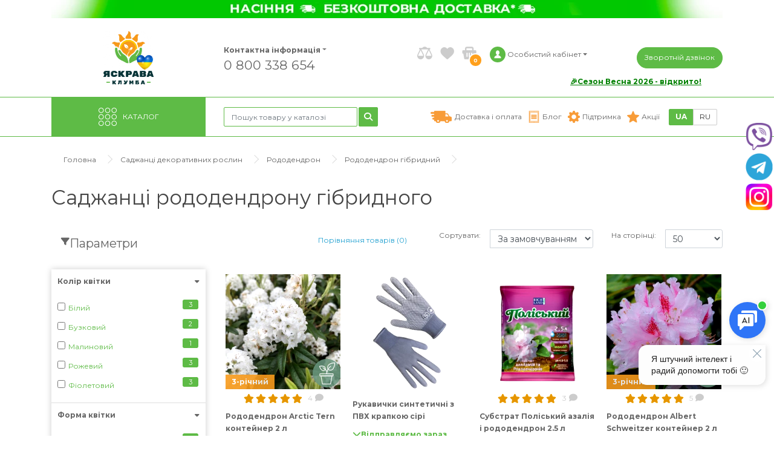

--- FILE ---
content_type: text/html; charset=utf-8
request_url: https://yaskravaklumba.com.ua/ua/shop/category/sazhentsy-dekorativnyh-kustarnikov/rododendron/rododendron-gibridnyy
body_size: 64436
content:
<!DOCTYPE html>
<!--[if IE]><![endif]-->
<!--[if IE 8 ]><html dir="ltr" lang="ua" class="ie8"><![endif]-->
<!--[if IE 9 ]><html dir="ltr" lang="ua" class="ie9"><![endif]-->
<!--[if (gt IE 9)|!(IE)]><!-->
<html dir="ltr" lang="uk">
<!--<![endif]-->
<head><script>(function(w,i,g){w[g]=w[g]||[];if(typeof w[g].push=='function')w[g].push(i)})
(window,'G-5SQLQG47K1','google_tags_first_party');</script><script async src="/cbbe/"></script>
			<script>
				window.dataLayer = window.dataLayer || [];
				function gtag(){dataLayer.push(arguments);}
				gtag('js', new Date());
				gtag('set', 'developer_id.dYzg1YT', true);
				gtag('config', 'G-5SQLQG47K1');
			</script>
			

<meta charset="UTF-8" />
<meta name="viewport" content="width=device-width, initial-scale=1">
<meta http-equiv="X-UA-Compatible" content="IE=edge">
<title>Саджанці рододендрону гібридного - купити з доставкою по Україні, ціна в магазині — Яскрава Клумба</title>
<base href="https://yaskravaklumba.com.ua/" />
<meta name="description" content="Купити ☝ Саджанці рододендрону гібридного ⚡ ціни в 🌺 інтернет-магазині 🌻 Яскрава Клумба 🌻 продаж 🌱 саджанців, рослин, цибулин і насіння ⏩ відправка поштою по Україні" />
<meta name="p:domain_verify" content="851bf0e2a31741e88745befe6d6f27ed"/>
<meta name="facebook-domain-verification" content="i697ejtp2i33ough6a0l7hef2ygw5r" />



<!--<link href="catalog/view/javascript/bootstrap/css/bootstrap.min.css" rel="stylesheet" media="screen" /> -->
<!--<link rel="stylesheet" href="https://maxcdn.bootstrapcdn.com/bootstrap/4.0.0/css/bootstrap.min.css" integrity="sha384-Gn5384xqQ1aoWXA+058RXPxPg6fy4IWvTNh0E263XmFcJlSAwiGgFAW/dAiS6JXm" crossorigin="anonymous">-->
<!--<link href="catalog/view/theme/default/stylesheet/bootstrap_4_0_0.min.css" rel="stylesheet">-->

<link href="catalog/view/theme/default/stylesheet/bootstrap-4.6.2/css/bootstrap.min.css" rel="stylesheet">

	<link rel="manifest" href="webmanifest.json">
	<link rel="apple-touch-icon" href="/image/catalog/wpa-icons/app-icon-96-96.png">
	<meta name="apple-mobile-web-app-status-bar" content="#FFE1C4">
	<meta name="theme-color" content="#FFE1C4">


<script type="text/javascript" src="https://code.jquery.com/jquery-3.6.0.min.js"></script>


   <script>
/* sw_norm
		window.addEventListener('load', async () => {
		  if ('serviceWorker' in navigator) {
			try {
			  const reg = await navigator.serviceWorker.register('service-worker.js')
			  console.log('Service worker register success', reg)
			} catch (e) {
			  console.log('Service worker register fail')
			}
		  }
		})
/* /sw_norm
/* 
       if ('serviceWorker' in navigator) {
           window.addEventListener('load', function() {
               navigator.serviceWorker.register('/service-worker.js').then(function(registration) {
                   // Registration was successful
               console.log('ServiceWorker registration successful with scope: ', registration.scope);
             }, function(err) {
               // registration failed
               console.log('ServiceWorker registration failed: ', err);
             }).catch(function(err) {
               console.log(err)
             });
           });
         } else {
           console.log('service worker is not supported');
         }
*/
/* 	
   if('serviceWorker'in navigator){
	navigator.serviceWorker.register("/service-worker.js").then(()=>console.log("Зарегестрирован")).catch(()=>console.log("Ошибка регистрации"))
	};
*/	
	
   </script>

<script src="catalog/view/javascript/popper.min.js" type="text/javascript"></script>

<!-- <script src="catalog/view/javascript/bootstrap.min.js" type="text/javascript"></script>-->
<!-- <script src="catalog/view/javascript/bootstrap/js/bootstrap.min.js" type="text/javascript"></script>-->

<script src="catalog/view/javascript/bootstrap-4.6.2/js/bootstrap.min.js" type="text/javascript"></script>
<script src="catalog/view/javascript/optimize.js" type="text/javascript"></script>
<script type="text/javascript" src="catalog/view/javascript/jquery/magnific/jquery.magnific-popup.min.js"></script>


<script src="https://cdnjs.cloudflare.com/ajax/libs/jquery.maskedinput/1.4.1/jquery.maskedinput.min.js"></script>


<script src="/catalog/view/javascript/social_auth.js" type="text/javascript"></script>

<link href="catalog/view/javascript/font-awesome/css/font-awesome.min.css" rel="stylesheet" type="text/css" />

<link rel="stylesheet" type="text/css" href="catalog/view/theme/default/stylesheet/fontawesome-6.4.0/css/fontawesome.css">
<link rel="stylesheet" type="text/css" href="catalog/view/theme/default/stylesheet/fontawesome-6.4.0/css/brands.css">
<link rel="stylesheet" type="text/css" href="catalog/view/theme/default/stylesheet/fontawesome-6.4.0/css/solid.css">

<link href="//fonts.googleapis.com/css?family=Open+Sans:400,400i,300,700" rel="stylesheet" type="text/css" />
<link href="catalog/view/theme/default/stylesheet/stylesheet.css?ver=0.76" rel="stylesheet">
<link href="catalog/view/theme/default/stylesheet/stylelist_st_9.css?ver=0.2" rel="stylesheet">

<link href="https://fonts.googleapis.com/css?family=Montserrat:300,400,700&display=swap&subset=cyrillic" rel="stylesheet">
<link rel="stylesheet" type="text/css" href="catalog/view/javascript/jquery/magnific/magnific-popup.css">

<link href="catalog/view/javascript/jquery/owl-carousel2/owl2.carousel.css" rel="stylesheet" type="text/css" />
<script type="text/javascript" src="catalog/view/javascript/jquery/owl-carousel2/owl2.carousel.js"></script>

<script src="catalog/view/javascript/revealator/fm.revealator.jquery.min.js" type="text/javascript"></script>
<link href="catalog/view/javascript/revealator/fm.revealator.jquery.min.css" rel="stylesheet" type="text/css" />

<link href="https://cdn.jsdelivr.net/npm/select2@4.1.0-rc.0/dist/css/select2.min.css" rel="stylesheet">


<meta name="robots" content="index, follow">


              <script src="https://api.fondy.eu/static_common/v1/checkout/ipsp.js"></script>
			
<link href="catalog/view/theme/default/stylesheet/popupcart.css?ver=1.6" type="text/css" rel="stylesheet" media="screen" />
<link href="catalog/view/javascript/jquery/owl-carousel/owl.carousel.css" type="text/css" rel="stylesheet" media="screen" />
<script src="catalog/view/javascript/common.js" type="text/javascript"></script>

<meta property="og:title" content="Саджанці рододендрону гібридного - купити з доставкою по Україні, ціна в магазині — Яскрава Клумба" />
<meta property="og:description" content="Купити ☝ Саджанці рододендрону гібридного ⚡ ціни в 🌺 інтернет-магазині 🌻 Яскрава Клумба 🌻 продаж 🌱 саджанців, рослин, цибулин і насіння ⏩ відправка поштою по Україні" />
<meta property="og:site_name" content="Яскрава Клумба" />

	<meta property="og:url" content="https://yaskravaklumba.com.ua/ua/shop/category/sazhentsy-dekorativnyh-kustarnikov/rododendron/rododendron-gibridnyy" />

	<meta property="og:image" content="https://yaskravaklumba.com.ua/image/cachewebp/catalog/dekorativka/rododendron/cheer-1-70x70.webp" />

	<meta property="og:type" content="category" />


<link href="https://yaskravaklumba.com.ua/ua/shop/category/sazhentsy-dekorativnyh-kustarnikov/rododendron/rododendron-gibridnyy" rel="canonical" />
<link href="https://yaskravaklumba.com.ua/ua/shop/category/sazhentsy-dekorativnyh-kustarnikov/rododendron/rododendron-gibridnyy?page=2" rel="next" />
<link href="https://yaskravaklumba.com.ua/image/catalog/cart.png" rel="icon" />



<script src="catalog/view/javascript/jquery/owl-carousel/owl.carousel.min.js" type="text/javascript"></script>
<script type="text/javascript">
$(document).ready(function(){
	$(window).scroll(function(){
		if ($(this).scrollTop() > 100) {
			$('.scrollup').fadeIn();
		} else {
			$('.scrollup').fadeOut();
		}
	});
	$('.scrollup').click(function(){
		$("html, body").animate({ scrollTop: 0 }, 600);
		return false;
	});
});
</script>
<script type="text/javascript" >
$(document).ready(function() {
	
	$('.c-minus').click(function () {
		var $input = $(this).parent().find('.c-quant');
		var quant_pak = $(this).parent().find('.quantpak');
		var qmin = 1;
		var share = $(this).parent().find('.c-quant').attr('share');		
		var count = parseInt($input.val()) - 1;
		count = count < qmin ? qmin : count;
		$input.val(count);
		$input.change();

		return false;
	});
	$('.c-plus').click(function () {
		var $input = $(this).parent().find('.c-quant');
		var quant_pak = $(this).parent().find('.quantpak');
		var quant_max = $(this).parent().find('.quantf');
		var qmax = quant_max.val();
		var count = parseInt($input.val()) + 1;
		var limit = $('#over_total').attr('data-limit');		
		var share = $(this).parent().find('.c-quant').attr('share');

		if ((share >= 90) && (parseInt(qmax) >= parseInt(limit))) { 
			qmax = limit; 
		}
		count = count > qmax ? qmax : count;
		
		$input.val(count);
		$input.change();
		return false;
	});
	
});
</script>


<!-- Facebook Pixel Code -->
<script>
  !function(f,b,e,v,n,t,s)
  {if(f.fbq)return;n=f.fbq=function(){n.callMethod?
  n.callMethod.apply(n,arguments):n.queue.push(arguments)};
  if(!f._fbq)f._fbq=n;n.push=n;n.loaded=!0;n.version='2.0';
  n.queue=[];t=b.createElement(e);t.async=!0;
  t.src=v;s=b.getElementsByTagName(e)[0];
  s.parentNode.insertBefore(t,s)}(window, document,'script',
  'https://connect.facebook.net/en_US/fbevents.js');
  fbq('init', '667118143481369');
  fbq('track', 'PageView');
  
</script>




<noscript>
<img height="1" width="1" style="display:none" src="https://www.facebook.com/tr?id=667118143481369&ev=PageView&noscript=1" />
</noscript>
<!-- End Facebook Pixel Code -->


<script> 
 (function(i,s,o,g,r,a,m){
  i['esSdk'] = r;
  i[r] = i[r] || function() {
    (i[r].q = i[r].q || []).push(arguments)
  }, a=s.createElement(o), m=s.getElementsByTagName(o)[0]; a.async=1; a.src=g;
  m.parentNode.insertBefore(a,m)}
  ) (window, document, 'script', 'https://esputnik.com/scripts/v1/public/scripts?apiKey=eyJhbGciOiJSUzI1NiJ9.[base64].dYLxeYdJmckhoBXdGEnmLhv9djtD1YcAesOAjlxcsYK4TZp31_CYshxcekmJukLLGG3iM8qpQ3wIdJ6qWdVZcQ&domain=5F23C137-7E6E-45BA-85AA-68A275A7C163', 'es');
  es('pushOn');
  
  function sendEventForToken(pushToken) {
     es('sendEvent', 'abandoned_cart', pushToken);
}
es('getPushToken', sendEventForToken);	
</script>
  




<!-- Google tag (gtag.js) -->
<script async src="https://www.googletagmanager.com/gtag/js?id=G-5SQLQG47K1"></script>
<script>
  window.dataLayer = window.dataLayer || [];
  function gtag(){dataLayer.push(arguments);}
  gtag('js', new Date());

  gtag('config', 'G-5SQLQG47K1');
</script>




<style>
.logo-mini {
	display: none;
}

.cc-color-override--1360619034.cc-revoke {
    background-color: #368a54 !important;
}

</style>




<!-- TikTok Pixel Code Start -->
<script>
!function (w, d, t) {
  w.TiktokAnalyticsObject=t;var ttq=w[t]=w[t]||[];ttq.methods=["page","track","identify","instances","debug","on","off","once","ready","alias","group","enableCookie","disableCookie","holdConsent","revokeConsent","grantConsent"],ttq.setAndDefer=function(t,e){t[e]=function(){t.push([e].concat(Array.prototype.slice.call(arguments,0)))}};for(var i=0;i<ttq.methods.length;i++)ttq.setAndDefer(ttq,ttq.methods[i]);ttq.instance=function(t){for(
var e=ttq._i[t]||[],n=0;n<ttq.methods.length;n++)ttq.setAndDefer(e,ttq.methods[n]);return e},ttq.load=function(e,n){var r="https://analytics.tiktok.com/i18n/pixel/events.js",o=n&&n.partner;ttq._i=ttq._i||{},ttq._i[e]=[],ttq._i[e]._u=r,ttq._t=ttq._t||{},ttq._t[e]=+new Date,ttq._o=ttq._o||{},ttq._o[e]=n||{};n=document.createElement("script")
;n.type="text/javascript",n.async=!0,n.src=r+"?sdkid="+e+"&lib="+t;e=document.getElementsByTagName("script")[0];e.parentNode.insertBefore(n,e)};


  ttq.load('D251N4JC77U4VAMQIBBG');
  ttq.page();
}(window, document, 'ttq');
</script>
<!-- TikTok Pixel Code End -->


</head>
<body class="product-category-11151_90264_91013">


<script type="text/javascript">
if (window.location.pathname == '/ua/') {
	console.log('ok');
}
/* console.log('www', window.location.pathname);
console.log('--', window.location.pathname.indexOf());
console.log('---', window.location.pathname.indexOf('/ua')); */
</script>
<script type="text/javascript">
(function(d, w, s) {
    var widgetHash = 'bqDvgZI0xGuNeoWVx75b', bch = d.createElement(s); bch.type = 'text/javascript'; bch.async = true;
    bch.src = '//widgets.binotel.com/chat/widgets/' + widgetHash + '.js';
    var sn = d.getElementsByTagName(s)[0]; sn.parentNode.insertBefore(bch, sn);
})(document, window, 'script');
</script>
<!-- BEGIN PLERDY CODE -->
<script type="text/javascript" defer>
    var _protocol = (("https:" == document.location.protocol) ? " https://" : " http://");
    var _site_hash_code = "d43ae6192f7b74b82da904eb1773ca38";
    var _suid = 316;
    </script>
<script type="text/javascript" defer src="https://a.plerdy.com/public/js/click/main.js"></script>
<!-- END PLERDY CODE -->

<script src="https://apis.google.com/js/platform.js?onload=renderBadge" async defer></script>



<header style="background:#fff; /* background-image: url(https://yaskravaklumba.com.ua/image/catalog/background_01.png); */ ">








<link href="https://cdn.jsdelivr.net/gh/Alaev-Co/snowflakes/dist/snow.min.css" rel="stylesheet">
<script src="https://cdn.jsdelivr.net/gh/Alaev-Co/snowflakes/dist/Snow.min.js"></script>
<script>
	new Snow ();
</script>


<noindex>

<script src="https://yaskravaklumba.com.ua/gmm2.js?ver=0.14"></script>









  <div class="container" style="background:#fff; position:relative;">
						<div class="top-banner">
														<a href="https://yaskravaklumba.com.ua/ua/%D0%B1%D0%B5%D0%B7%D0%BA%D0%BE%D1%88%D1%82%D0%BE%D0%B2%D0%BD%D0%B0%20%D0%B4%D0%BE%D1%81%D1%82%D0%B0%D0%B2%D0%BA%D0%B0"><img src="https://yaskravaklumba.com.ua/image/cachewebp/catalog/banners/vesna2026/heder/heder-nasinnja-dostavka-2026-1110x30.webp" alt="123123" class="img-responsive" /></a>
					
							</div>
			    <div class="row align-items-center d-none d-sm-flex" id="header-top">
		<div class="d-none d-xl-block sh_label"> 
		<a href="https://yaskravaklumba.com.ua/ua/aktsii/vesna-2026-znuzhku-25" style="color:green;">🎉Сезон Весна 2026 - відкрито!</a>
	</div>
	      <div class="col-lg-3 col-sm-12">
        <div id="logo">
                                    <a href="https://yaskravaklumba.com.ua/ua/"><img src="https://yaskravaklumba.com.ua/image/cachewebp/catalog/logo_ua_heart_01-300x314.webp" title="Яскрава Клумба" alt="Яскрава Клумба" class="img-responsive" /></a>
                              </div>
      </div>
      <div class="col-sm-4 col-md-4 col-lg-3 col-xl-2 d-none d-sm-flex head-inf" style="flex-direction:column;">
		<a href="javascript:void(0)" title="Контактна інформація" class="dropdown-toggle" data-toggle="dropdown">Контактна інформація<span class="caret"></span></a>
		<div class="dropdown-menu head-inf-box">
			<div class="h-cont-info">

				<a class="h-phone" href='tel:0800338654'>0 800 338 654</a>
				<div class="h-mail"><a href="/cdn-cgi/l/email-protection" class="__cf_email__" data-cfemail="472e292128073e26342c352631262c2b322a25266924282a693226">[email&#160;protected]</a></div>
				<div class="h-jday">Пн-Пт: 9:00–17:00, Сб 9:00–15:00</div>
			</div>
		</div>
		<noindex>
		<span>
			<a class="h-phone" href='tel:0800338654' style="font-size:21px; padding-top:5px; font-weight:unset;">0 800 338 654</a>
		</span>
		</noindex>
      </div>
      <div class="col-lg-1 d-none d-xl-block">
	  </div>
	  
      <div class="col-xs-12 col-sm-5 col-md-5 col-lg-4 col-xl-4s head-list">
		<div class="row block-head-ico">
		
			<div class="logo-mini">
								<a href="https://yaskravaklumba.com.ua/ua/">
					<img src="https://yaskravaklumba.com.ua/image/catalog/logo-mini.png" title="Яскрава Клумба" alt="Яскрава Клумба" class="img-responsive">
				</a>
							</div>
			<a href="javascript:void(0)" class="bottom-search-mob"><i class="fa fa-search"></i></a>
			
			<a href="https://yaskravaklumba.com.ua/ua/contact-us" class="head-ico head-phone d-none d-sm-none" ></a>
			<a href="https://yaskravaklumba.com.ua/ua/shop/product/compare-products" class="head-ico head-compare d-none d-sm-flex"></a>
			<a href="https://yaskravaklumba.com.ua/ua/wishlist" class="head-ico head-wishlist d-none d-sm-flex"></a>
			<!-- <a href="https://yaskravaklumba.com.ua/cart" id="cart" class="head-ico head-cart "> -->
 <a href="javascript:void(0)" id="cart" class="head-ico head-cart ">
  <span id="cart-total">0</span>
</a>

<!--
<a href="https://yaskravaklumba.com.ua/ua/simplecheckout" id="cart" class="head-ico head-cart ">
  <span id="cart-total">0</span>
</a>

-->			    		
				<a href="https://yaskravaklumba.com.ua/ua/my-account" title="Особистий кабінет" class="head-ico head-account dropdown-toggle" data-toggle="dropdown">
					<span class="d-none d-md-block d-md-block">Особистий кабінет<span class="caret"></span></span> 
				</a>
			          
            			<div class="dropdown-menu dropdown-menu-right head-inf-box" x-placement="top-end" style="position: absolute;transform: translate3d(-57px, -52px, 0px);top: 0px;left: 0px;will-change: transform; max-width: 300px;">
				<div class="soc_auth">
					<a href="https://yaskravaklumba.com.ua/ua/create-account" class="y_auth">Реєстрація</a>
					<a href="https://yaskravaklumba.com.ua/ua/login" class="y_auth">Вхід</a>
					<span></span>
					<button type="button" onclick="social_auth.googleplus(this)" class="goo_auth">Увійти через Google</button>
					<button type="button" onclick="social_auth.facebook(this)" class="fb_auth">Увійти через Facebook</button>
					<button type="button" onclick="social_auth.instagram(this)" class="inst_auth">Увійти через Instagram</button>
				</div>
			</div>
            

		</div>
	  </div>
  
      <div class="col-sm-3 col-md-3 col-lg-2 d-none d-sm-flex head-coll"><button type="button"  id="iwishcall" href="javascript:void(0)" class="btn btn-primary iwishcall">Зворотній дзвінок</button>
	  </div>
    </div>
  </div>
  <div class="container-fluid" id="header-line">
  </div>
  <div class="container" id="header-bot" style="background: #fff;">
    <div class="row">
      <div class="col-sm-6 col-md-6 col-lg-3 div-menu">

  
		<nav id="menu" class="d-none d-sm-block" style="position: relative;">
			<a class="catalog-btn collapsed"  href="javascript:void(0)" data-toggle="collapse" data-target=".navbar-ex1-collapse">
				<span style="display:none;">Каталог товарів</span>
				<span>Каталог</span>
			</a>
		  
		  


			<div class="collapse navbar-collapse navbar-ex1-collapse" style="    border: 1px solid #ccc; box-shadow: 0 0 10px rgba(0, 0, 0, 0.2);">
		
				<noindex>
					<div class="d-sm-none head-list-2">

							<div class="row block-head-ico-2">
							
								<a href="https://yaskravaklumba.com.ua/ua/contact-us" class="head-support"><span>Підтримка</span></a>
								
								<a href="javascript:void(0)" title="Контактна інформація" class="dropdown-toggle" data-toggle="dropdown">Контакти<span class="caret"></span></a>
								<div class="dropdown-menu head-inf-box">
									<div class="h-cont-info">
										<a class="h-phone" href='tel:+380981112228'>+38 (098) 111-22-28</a>
										<a class="h-phone" href='tel:+380504242228'>+38 (050) 424-22-28</a>
										<a class="h-phone" href='tel:0800338654'>0 800 338 654</a>
										<div class="h-mail"><a href="/cdn-cgi/l/email-protection" class="__cf_email__" data-cfemail="d7beb9b1b897aeb6a4bca5b6a1b6bcbba2bab5b6f9b4b8baf9a2b6">[email&#160;protected]</a></div>
										<div class="h-jday">Пн-Пт: 9:00–17:00, Сб 9:00–15:00</div>
									</div>
								</div>
								
								
								<a href="https://yaskravaklumba.com.ua/ua/shop/product/compare-products" class="head-ico head-compare d-none d-sm-flex"></a>
								<a href="https://yaskravaklumba.com.ua/ua/wishlist" class="head-ico head-wishlist"></a>
								

								<form action="https://yaskravaklumba.com.ua/index.php?route=common/language/language" method="post" enctype="multipart/form-data" id="form-language">
	<div class="head-language">
       <a class="language-activ left" name="ua">UA</a>
	   <a class="language right" href="https://yaskravaklumba.com.ua/shop/category/sazhentsy-dekorativnyh-kustarnikov/rododendron/rododendron-gibridnyy">RU</a>

	</div>
  <input type="hidden" name="code" value="" />
  <input type="hidden" name="redirect" value="https://yaskravaklumba.com.ua/ua/shop/category/sazhentsy-dekorativnyh-kustarnikov/rododendron/rododendron-gibridnyy" />
</form>
		
							</div>
					</div>

					<ul class="nav d-sm-none navbar-nav">
						<li><a href="https://yaskravaklumba.com.ua/ua/shop/product/aktsii"><b>Акції та знижки</b></a></li>
					</ul>
				</noindex>

				<ul class="nav navbar-nav">
															<li class="dropdown">
					<a href="https://yaskravaklumba.com.ua/ua/shop/category/semena">
						Насіння						
												
					</a>
					<div class="dropdown-menu">
						<div class="dropdown-inner">
						
												
						
						<ul class="list-unstyled menu-lst-step" >
															<li>
									<a href="https://yaskravaklumba.com.ua/ua/shop/category/semena/ovoshchi">
										Овочі									
																			</a>
								</li>
															<li>
									<a href="https://yaskravaklumba.com.ua/ua/shop/category/semena/tsvety">
										Квіти									
																			</a>
								</li>
															<li>
									<a href="https://yaskravaklumba.com.ua/ua/shop/category/semena/semena-na-lente">
										Насіння на стрічці									
																			</a>
								</li>
															<li>
									<a href="https://yaskravaklumba.com.ua/ua/shop/category/semena/semena-paket-gigant">
										Насіння пакет гігант									
																			</a>
								</li>
															<li>
									<a href="https://yaskravaklumba.com.ua/ua/shop/category/semena/semena-premium-yaskrava">
										Насіння Premium Яскрава									
																			</a>
								</li>
															<li>
									<a href="https://yaskravaklumba.com.ua/ua/shop/category/semena/luk-sevok">
										Цибуля сіянка (саджанка)									
																			</a>
								</li>
															<li>
									<a href="https://yaskravaklumba.com.ua/ua/shop/category/semena/bolshaia-fasovka">
										Велике фасування									
																			</a>
								</li>
															<li>
									<a href="https://yaskravaklumba.com.ua/ua/shop/category/semena/gazonnye-travy">
										Газонні Трави									
																			</a>
								</li>
															<li>
									<a href="https://yaskravaklumba.com.ua/ua/shop/category/semena/ogorod-na-podokonnike-semena">
										Город на підвіконні (насіння)									
																			</a>
								</li>
															<li>
									<a href="https://yaskravaklumba.com.ua/ua/shop/category/semena/tsvety-gollandiia">
										Квіти (Голландія)									
																			</a>
								</li>
															<li>
									<a href="https://yaskravaklumba.com.ua/ua/shop/category/semena/tsvety-dlia-vyrashchivaniia-v-gorshkah">
										Квіти для вирощування в горщиках									
																			</a>
								</li>
															<li>
									<a href="https://yaskravaklumba.com.ua/ua/shop/category/semena/komplekty-semyan-ovoschey">
										Комплекти насіння									
																			</a>
								</li>
															<li>
									<a href="https://yaskravaklumba.com.ua/ua/shop/category/semena/komplekty-semyan-mikrozeleni">
										Комплекти насіння мікрозелені									
																			</a>
								</li>
															<li>
									<a href="https://yaskravaklumba.com.ua/ua/shop/category/semena/kormovye-kultury">
										Кормові культури									
																			</a>
								</li>
															<li>
									<a href="https://yaskravaklumba.com.ua/ua/shop/category/semena/semena-lekarstvennyh-trav">
										Лікувальні трави									
																			</a>
								</li>
															<li>
									<a href="https://yaskravaklumba.com.ua/ua/shop/category/semena/mikrozelen-semena">
										Мікрозелень (насіння)									
																			</a>
								</li>
															<li>
									<a href="https://yaskravaklumba.com.ua/ua/shop/category/semena/miceliy-gribov">
										Міцелій грибів									
																			</a>
								</li>
															<li>
									<a href="https://yaskravaklumba.com.ua/ua/shop/category/semena/semena-drazhirovannye">
										Насіння дражоване									
																			</a>
								</li>
															<li>
									<a href="https://yaskravaklumba.com.ua/ua/shop/category/semena/petunii-chehiia">
										Петунії (Чехія)									
																			</a>
								</li>
															<li>
									<a href="https://yaskravaklumba.com.ua/ua/shop/category/semena/professional-nye-semena">
										Професійне насіння									
																			</a>
								</li>
															<li>
									<a href="https://yaskravaklumba.com.ua/ua/shop/category/semena/semena-prianyh-kultur">
										Пряні культури									
																			</a>
								</li>
															<li>
									<a href="https://yaskravaklumba.com.ua/ua/shop/category/semena/rokambol">
										Рокамболь									
																			</a>
								</li>
															<li>
									<a href="https://yaskravaklumba.com.ua/ua/shop/category/semena/sideraty">
										Сидерати									
																			</a>
								</li>
															<li>
									<a href="https://yaskravaklumba.com.ua/ua/shop/category/semena/chesnok-posadochnyy">
										Часник посадковий									
																			</a>
								</li>
															<li>
									<a href="https://yaskravaklumba.com.ua/ua/shop/category/semena/komlekty-posadochnogo-luka">
										Комплекти посадкової цибулі									
																			</a>
								</li>
															<li>
									<a href="https://yaskravaklumba.com.ua/ua/shop/category/semena/komplekty-posadochnogo-chesnoka">
										Комплекти посадкового часника									
																			</a>
								</li>
													</ul>
						
						
																		</div>
					</div>
					</li>
																				<li class="dropdown">
					<a href="https://yaskravaklumba.com.ua/ua/shop/category/klubniilukovitsy">
						Цибулини і бульби квітів						
													<div class="menu_new"></div>
												
					</a>
					<div class="dropdown-menu">
						<div class="dropdown-inner">
						
												
						
						<ul class="list-unstyled menu-lst-step" >
															<li>
									<a href="https://yaskravaklumba.com.ua/ua/shop/category/klubniilukovitsy/gippeastrum-amariliss">
										Гіппеаструми (Амариліси)									
																					<div class="menu-ch_new"></div>
																			</a>
								</li>
															<li>
									<a href="https://yaskravaklumba.com.ua/ua/shop/category/klubniilukovitsy/top">
										ТОП 2026									
																			</a>
								</li>
															<li>
									<a href="https://yaskravaklumba.com.ua/ua/shop/category/klubniilukovitsy/lilii">
										Лілії									
																			</a>
								</li>
															<li>
									<a href="https://yaskravaklumba.com.ua/ua/shop/category/klubniilukovitsy/gladiolusy">
										Гладіолуси									
																			</a>
								</li>
															<li>
									<a href="https://yaskravaklumba.com.ua/ua/shop/category/klubniilukovitsy/kalla">
										Кали									
																					<div class="menu-ch_new"></div>
																			</a>
								</li>
															<li>
									<a href="https://yaskravaklumba.com.ua/ua/shop/category/klubniilukovitsy/begoniia">
										Бегонії									
																			</a>
								</li>
															<li>
									<a href="https://yaskravaklumba.com.ua/ua/shop/category/klubniilukovitsy/gloksiniia">
										Глоксинії									
																			</a>
								</li>
															<li>
									<a href="https://yaskravaklumba.com.ua/ua/shop/category/klubniilukovitsy/iris-reatoculata">
										Іриси Reticulata									
																			</a>
								</li>
															<li>
									<a href="https://yaskravaklumba.com.ua/ua/shop/category/klubniilukovitsy/anemon">
										Анемони									
																			</a>
								</li>
															<li>
									<a href="https://yaskravaklumba.com.ua/ua/shop/category/klubniilukovitsy/komplekty-s-lukovichnymi">
										Комплекти з цибулинними									
																					<div class="menu-ch_hot"></div>
																			</a>
								</li>
															<li>
									<a href="https://yaskravaklumba.com.ua/ua/shop/category/klubniilukovitsy/liatris">
										Ліатріси									
																			</a>
								</li>
															<li>
									<a href="https://yaskravaklumba.com.ua/ua/shop/category/klubniilukovitsy/liutiki-ranunculus">
										Лютики (Ranunculus)									
																			</a>
								</li>
															<li>
									<a href="https://yaskravaklumba.com.ua/ua/shop/category/klubniilukovitsy/tigridiia">
										Тігрідіі									
																			</a>
								</li>
															<li>
									<a href="https://yaskravaklumba.com.ua/ua/shop/category/klubniilukovitsy/freziia">
										Фрезії									
																			</a>
								</li>
															<li>
									<a href="https://yaskravaklumba.com.ua/ua/shop/category/klubniilukovitsy/irisy">
										Іриси Hollandica									
																			</a>
								</li>
															<li>
									<a href="https://yaskravaklumba.com.ua/ua/shop/category/klubniilukovitsy/alliumy-gigantskie">
										Алліуми Гігантські									
																			</a>
								</li>
															<li>
									<a href="https://yaskravaklumba.com.ua/ua/shop/category/klubniilukovitsy/giatsintoides">
										Гіацінтоідеси									
																			</a>
								</li>
															<li>
									<a href="https://yaskravaklumba.com.ua/ua/shop/category/klubniilukovitsy/giatsinty">
										Гіацинти									
																					<div class="menu-ch_hot"></div>
																			</a>
								</li>
															<li>
									<a href="https://yaskravaklumba.com.ua/ua/shop/category/klubniilukovitsy/kolhikumy">
										Колхікум (Пізньоцвіт)									
																			</a>
								</li>
															<li>
									<a href="https://yaskravaklumba.com.ua/ua/shop/category/klubniilukovitsy/krokusy">
										Крокуси									
																			</a>
								</li>
															<li>
									<a href="https://yaskravaklumba.com.ua/ua/shop/category/klubniilukovitsy/muskari">
										Мускарі									
																			</a>
								</li>
															<li>
									<a href="https://yaskravaklumba.com.ua/ua/shop/category/klubniilukovitsy/nartsissy">
										Нарциси									
																			</a>
								</li>
															<li>
									<a href="https://yaskravaklumba.com.ua/ua/shop/category/klubniilukovitsy/tiulpany">
										Тюльпани									
																			</a>
								</li>
															<li>
									<a href="https://yaskravaklumba.com.ua/ua/shop/category/klubniilukovitsy/fritilliarii">
										Фрітіларії									
																			</a>
								</li>
															<li>
									<a href="https://yaskravaklumba.com.ua/ua/shop/category/klubniilukovitsy/eksklyuzivni-cibulini">
										Ексклюзивні цибулини									
																			</a>
								</li>
															<li>
									<a href="https://yaskravaklumba.com.ua/ua/shop/category/klubniilukovitsy/lukovicy-smes-sortov">
										Цибулини суміш сортів									
																			</a>
								</li>
															<li>
									<a href="https://yaskravaklumba.com.ua/ua/shop/category/klubniilukovitsy/lukovicy-v-bol-shih-upakovkah">
										Цибулини у великому пакуванні									
																			</a>
								</li>
															<li>
									<a href="https://yaskravaklumba.com.ua/ua/shop/category/klubniilukovitsy/iksiia">
										Іксії									
																			</a>
								</li>
															<li>
									<a href="https://yaskravaklumba.com.ua/ua/shop/category/klubniilukovitsy/ifeyon">
										Іфейон									
																			</a>
								</li>
															<li>
									<a href="https://yaskravaklumba.com.ua/ua/shop/category/klubniilukovitsy/ahimeneses">
										Ахіменес									
																			</a>
								</li>
															<li>
									<a href="https://yaskravaklumba.com.ua/ua/shop/category/klubniilukovitsy/belocvetnik">
										Білоцвіт									
																			</a>
								</li>
															<li>
									<a href="https://yaskravaklumba.com.ua/ua/shop/category/klubniilukovitsy/gimenokallic">
										Гіменокаліс									
																			</a>
								</li>
															<li>
									<a href="https://yaskravaklumba.com.ua/ua/shop/category/klubniilukovitsy/gabrantus">
										Габрантус									
																			</a>
								</li>
															<li>
									<a href="https://yaskravaklumba.com.ua/ua/shop/category/klubniilukovitsy/glorioza">
										Глоріоза									
																			</a>
								</li>
															<li>
									<a href="https://yaskravaklumba.com.ua/ua/shop/category/klubniilukovitsy/eritronium-kandyk">
										Ерітроніум									
																			</a>
								</li>
															<li>
									<a href="https://yaskravaklumba.com.ua/ua/shop/category/klubniilukovitsy/eukomis">
										Еукоміс									
																			</a>
								</li>
															<li>
									<a href="https://yaskravaklumba.com.ua/ua/shop/category/klubniilukovitsy/zefirantes">
										Зефірантес									
																			</a>
								</li>
															<li>
									<a href="https://yaskravaklumba.com.ua/ua/shop/category/klubniilukovitsy/kaladium">
										Каладіум									
																			</a>
								</li>
															<li>
									<a href="https://yaskravaklumba.com.ua/ua/shop/category/klubniilukovitsy/kamasiya">
										Камасія									
																			</a>
								</li>
															<li>
									<a href="https://yaskravaklumba.com.ua/ua/shop/category/klubniilukovitsy/kis">
										Кислиця									
																			</a>
								</li>
															<li>
									<a href="https://yaskravaklumba.com.ua/ua/shop/category/klubniilukovitsy/krinum">
										Крінум									
																			</a>
								</li>
															<li>
									<a href="https://yaskravaklumba.com.ua/ua/shop/category/klubniilukovitsy/krokosmiya">
										Крокосмія									
																			</a>
								</li>
															<li>
									<a href="https://yaskravaklumba.com.ua/ua/shop/category/klubniilukovitsy/ornitogalum">
										Орнітогалум									
																			</a>
								</li>
															<li>
									<a href="https://yaskravaklumba.com.ua/ua/shop/category/klubniilukovitsy/podsnezhniki">
										Підсніжник									
																			</a>
								</li>
															<li>
									<a href="https://yaskravaklumba.com.ua/ua/shop/category/klubniilukovitsy/prolesok">
										Пролісок									
																			</a>
								</li>
															<li>
									<a href="https://yaskravaklumba.com.ua/ua/shop/category/klubniilukovitsy/pushkiniya">
										Пушкінія									
																			</a>
								</li>
															<li>
									<a href="https://yaskravaklumba.com.ua/ua/shop/category/klubniilukovitsy/rodogipoksis">
										Родогіпоксіс									
																			</a>
								</li>
															<li>
									<a href="https://yaskravaklumba.com.ua/ua/shop/category/klubniilukovitsy/hohlatka">
										Ряст									
																			</a>
								</li>
															<li>
									<a href="https://yaskravaklumba.com.ua/ua/shop/category/klubniilukovitsy/sparaksis">
										Спараксіс									
																			</a>
								</li>
															<li>
									<a href="https://yaskravaklumba.com.ua/ua/shop/category/klubniilukovitsy/triteleya">
										Трітелея									
																			</a>
								</li>
															<li>
									<a href="https://yaskravaklumba.com.ua/ua/shop/category/klubniilukovitsy/hionodoksy">
										Хіонодокса									
																			</a>
								</li>
													</ul>
						
						
																		</div>
					</div>
					</li>
																				<li class="dropdown">
					<a href="https://yaskravaklumba.com.ua/ua/shop/category/mnogoletniki">
						Багаторічники						
												
					</a>
					<div class="dropdown-menu">
						<div class="dropdown-inner">
						
												
						
						<ul class="list-unstyled menu-lst-step" >
															<li>
									<a href="https://yaskravaklumba.com.ua/ua/shop/category/mnogoletniki/komplekty-sazhencev-mnogoletnikov">
										Комплекти багаторічників									
																			</a>
								</li>
															<li>
									<a href="https://yaskravaklumba.com.ua/ua/shop/category/mnogoletniki/top-bagatorichnikiv">
										ТОП 2026									
																			</a>
								</li>
															<li>
									<a href="https://yaskravaklumba.com.ua/ua/shop/category/mnogoletniki/georgina">
										Жоржини 									
																					<div class="menu-ch_hot"></div>
																			</a>
								</li>
															<li>
									<a href="https://yaskravaklumba.com.ua/ua/shop/category/mnogoletniki/hosta">
										Хости									
																			</a>
								</li>
															<li>
									<a href="https://yaskravaklumba.com.ua/ua/shop/category/mnogoletniki/floks">
										Флокси									
																			</a>
								</li>
															<li>
									<a href="https://yaskravaklumba.com.ua/ua/shop/category/mnogoletniki/astilba">
										Астільби									
																			</a>
								</li>
															<li>
									<a href="https://yaskravaklumba.com.ua/ua/shop/category/mnogoletniki/akvilegiia">
										Аквілегії									
																			</a>
								</li>
															<li>
									<a href="https://yaskravaklumba.com.ua/ua/shop/category/mnogoletniki/verbeynik">
										Вербозілля									
																			</a>
								</li>
															<li>
									<a href="https://yaskravaklumba.com.ua/ua/shop/category/mnogoletniki/verornika">
										Вероника									
																			</a>
								</li>
															<li>
									<a href="https://yaskravaklumba.com.ua/ua/shop/category/mnogoletniki/gipsofila-kachim-lishchitsa">
										Гипсофила									
																			</a>
								</li>
															<li>
									<a href="https://yaskravaklumba.com.ua/ua/shop/category/mnogoletniki/digitalis-naperstyanka">
										Дігіталіс (Наперстянка)									
																			</a>
								</li>
															<li>
									<a href="https://yaskravaklumba.com.ua/ua/shop/category/mnogoletniki/razbitoe-serdtse-ditsentra">
										Діцентри (Розбите серце)									
																			</a>
								</li>
															<li>
									<a href="https://yaskravaklumba.com.ua/ua/shop/category/mnogoletniki/ehinatseia">
										Ехінацеї багаторічні									
																			</a>
								</li>
															<li>
									<a href="https://yaskravaklumba.com.ua/ua/shop/category/mnogoletniki/lavanda-koren">
										Лаванда									
																			</a>
								</li>
															<li>
									<a href="https://yaskravaklumba.com.ua/ua/shop/category/mnogoletniki/liupin">
										Люпини									
																					<div class="menu-ch_share">-30%</div>
																			</a>
								</li>
															<li>
									<a href="https://yaskravaklumba.com.ua/ua/shop/category/mnogoletniki/platikodum-shirokolakolchik">
										Платикодони (широкодзвіночок)									
																					<div class="menu-ch_hot"></div>
																			</a>
								</li>
															<li>
									<a href="https://yaskravaklumba.com.ua/ua/shop/category/mnogoletniki/yaskolka">
										Роговик									
																					<div class="menu-ch_new"></div>
																			</a>
								</li>
															<li>
									<a href="https://yaskravaklumba.com.ua/ua/shop/category/mnogoletniki/santolina">
										Сантоліна									
																			</a>
								</li>
															<li>
									<a href="https://yaskravaklumba.com.ua/ua/shop/category/mnogoletniki/sedum-ochitok">
										Седум (Очиток)									
																			</a>
								</li>
															<li>
									<a href="https://yaskravaklumba.com.ua/ua/shop/category/mnogoletniki/inkarvillei-incarvillea">
										Інкарвіллеї (Incarvillea)									
																			</a>
								</li>
															<li>
									<a href="https://yaskravaklumba.com.ua/ua/shop/category/mnogoletniki/irisy-mnogoletnie">
										Іриси багаторічні									
																			</a>
								</li>
															<li>
									<a href="https://yaskravaklumba.com.ua/ua/shop/category/mnogoletniki/agapantus">
										Агапантус									
																			</a>
								</li>
															<li>
									<a href="https://yaskravaklumba.com.ua/ua/shop/category/mnogoletniki/adonis">
										Адоніс									
																			</a>
								</li>
															<li>
									<a href="https://yaskravaklumba.com.ua/ua/shop/category/mnogoletniki/astry-mnogoletnie">
										Айстри багаторічні									
																			</a>
								</li>
															<li>
									<a href="https://yaskravaklumba.com.ua/ua/shop/category/mnogoletniki/akonit">
										Аконит									
																			</a>
								</li>
															<li>
									<a href="https://yaskravaklumba.com.ua/ua/shop/category/mnogoletniki/al-stromeriya">
										Альстромерія									
																			</a>
								</li>
															<li>
									<a href="https://yaskravaklumba.com.ua/ua/shop/category/mnogoletniki/amsoniya">
										Амсонія									
																			</a>
								</li>
															<li>
									<a href="https://yaskravaklumba.com.ua/ua/shop/category/mnogoletniki/anemona-bagatorichna">
										Анемони багаторічні									
																			</a>
								</li>
															<li>
									<a href="https://yaskravaklumba.com.ua/ua/shop/category/mnogoletniki/antemis">
										Антеміс									
																			</a>
								</li>
															<li>
									<a href="https://yaskravaklumba.com.ua/ua/shop/category/mnogoletniki/anhuza">
										Анхуза									
																			</a>
								</li>
															<li>
									<a href="https://yaskravaklumba.com.ua/ua/shop/category/mnogoletniki/arabis">
										Арабіс									
																			</a>
								</li>
															<li>
									<a href="https://yaskravaklumba.com.ua/ua/shop/category/mnogoletniki/arenariya-pischanka">
										Аренарія (Піщанка)									
																			</a>
								</li>
															<li>
									<a href="https://yaskravaklumba.com.ua/ua/shop/category/mnogoletniki/armeriya">
										Армерія									
																			</a>
								</li>
															<li>
									<a href="https://yaskravaklumba.com.ua/ua/shop/category/mnogoletniki/artishok_">
										Артишок									
																			</a>
								</li>
															<li>
									<a href="https://yaskravaklumba.com.ua/ua/shop/category/mnogoletniki/arunkus">
										Арункус									
																			</a>
								</li>
															<li>
									<a href="https://yaskravaklumba.com.ua/ua/shop/category/mnogoletniki/astranciya">
										Астранція									
																			</a>
								</li>
															<li>
									<a href="https://yaskravaklumba.com.ua/ua/shop/category/mnogoletniki/ayuga-zhivuchka">
										Аюга (Живучка)									
																			</a>
								</li>
															<li>
									<a href="https://yaskravaklumba.com.ua/ua/shop/category/mnogoletniki/badan">
										Бадан									
																			</a>
								</li>
															<li>
									<a href="https://yaskravaklumba.com.ua/ua/shop/category/mnogoletniki/baptiziya">
										Баптизія									
																			</a>
								</li>
															<li>
									<a href="https://yaskravaklumba.com.ua/ua/shop/category/mnogoletniki/barvinok">
										Барвінок									
																			</a>
								</li>
															<li>
									<a href="https://yaskravaklumba.com.ua/ua/shop/category/mnogoletniki/belamkanda">
										Беламканда									
																			</a>
								</li>
															<li>
									<a href="https://yaskravaklumba.com.ua/ua/shop/category/mnogoletniki/bletilla-sadovaya-orhideya">
										Блетілла (Садова орхідея)									
																			</a>
								</li>
															<li>
									<a href="https://yaskravaklumba.com.ua/ua/shop/category/mnogoletniki/brunnera">
										Брунери									
																			</a>
								</li>
															<li>
									<a href="https://yaskravaklumba.com.ua/ua/shop/category/mnogoletniki/valdshteyniya">
										Вальдштейнія									
																			</a>
								</li>
															<li>
									<a href="https://yaskravaklumba.com.ua/ua/shop/category/mnogoletniki/vatochnik">
										Ваточник									
																			</a>
								</li>
															<li>
									<a href="https://yaskravaklumba.com.ua/ua/shop/category/mnogoletniki/verbaskum-korovyak">
										Вербаскум (Дивина)									
																			</a>
								</li>
															<li>
									<a href="https://yaskravaklumba.com.ua/ua/shop/category/mnogoletniki/veronikastrum">
										Веронікаструм									
																			</a>
								</li>
															<li>
									<a href="https://yaskravaklumba.com.ua/ua/shop/category/mnogoletniki/vodnye-rasteniya">
										Водяні рослини									
																			</a>
								</li>
															<li>
									<a href="https://yaskravaklumba.com.ua/ua/shop/category/mnogoletniki/voloshka">
										Волошка									
																			</a>
								</li>
															<li>
									<a href="https://yaskravaklumba.com.ua/ua/shop/category/mnogoletniki/gibiskus-travyanistyy">
										Гібіскус трав'янистий									
																			</a>
								</li>
															<li>
									<a href="https://yaskravaklumba.com.ua/ua/shop/category/mnogoletniki/issop-dekorativnyy">
										Гісоп декоративний									
																			</a>
								</li>
															<li>
									<a href="https://yaskravaklumba.com.ua/ua/shop/category/mnogoletniki/gadyuchnik">
										Гадючник									
																			</a>
								</li>
															<li>
									<a href="https://yaskravaklumba.com.ua/ua/shop/category/mnogoletniki/gaylardiya">
										Гайлардія									
																			</a>
								</li>
															<li>
									<a href="https://yaskravaklumba.com.ua/ua/shop/category/mnogoletniki/gaura">
										Гаура									
																			</a>
								</li>
															<li>
									<a href="https://yaskravaklumba.com.ua/ua/shop/category/mnogoletniki/gvozdika-mnoholetniaia">
										Гвоздика									
																			</a>
								</li>
															<li>
									<a href="https://yaskravaklumba.com.ua/ua/shop/category/mnogoletniki/geyherella">
										Гейхерела									
																			</a>
								</li>
															<li>
									<a href="https://yaskravaklumba.com.ua/ua/shop/category/mnogoletniki/geihera">
										Гейхери									
																			</a>
								</li>
															<li>
									<a href="https://yaskravaklumba.com.ua/ua/shop/category/mnogoletniki/geliantemum">
										Геліантемум									
																			</a>
								</li>
															<li>
									<a href="https://yaskravaklumba.com.ua/ua/shop/category/mnogoletniki/geliantus">
										Геліантус									
																			</a>
								</li>
															<li>
									<a href="https://yaskravaklumba.com.ua/ua/shop/category/mnogoletniki/geliopsis">
										Геліопсис									
																			</a>
								</li>
															<li>
									<a href="https://yaskravaklumba.com.ua/ua/shop/category/mnogoletniki/gelenium">
										Геленіум									
																			</a>
								</li>
															<li>
									<a href="https://yaskravaklumba.com.ua/ua/shop/category/mnogoletniki/geran">
										Герані									
																			</a>
								</li>
															<li>
									<a href="https://yaskravaklumba.com.ua/ua/shop/category/mnogoletniki/yasnotka">
										Глуха кропива									
																			</a>
								</li>
															<li>
									<a href="https://yaskravaklumba.com.ua/ua/shop/category/mnogoletniki/mordovnik">
										Головатень									
																			</a>
								</li>
															<li>
									<a href="https://yaskravaklumba.com.ua/ua/shop/category/mnogoletniki/gornokolosnik">
										Горноколосник									
																			</a>
								</li>
															<li>
									<a href="https://yaskravaklumba.com.ua/ua/shop/category/mnogoletniki/gravilat">
										Гравілат									
																			</a>
								</li>
															<li>
									<a href="https://yaskravaklumba.com.ua/ua/shop/category/mnogoletniki/dekorativnye-travy-i-zlaki">
										Декоративні трави і злаки									
																			</a>
								</li>
															<li>
									<a href="https://yaskravaklumba.com.ua/ua/shop/category/mnogoletniki/delosperma">
										Делосперма									
																			</a>
								</li>
															<li>
									<a href="https://yaskravaklumba.com.ua/ua/shop/category/mnogoletniki/delfiniumy-mnogoletnie">
										Дельфініуми багаторічні									
																			</a>
								</li>
															<li>
									<a href="https://yaskravaklumba.com.ua/ua/shop/category/mnogoletniki/tysiachelistnik-ahilleia">
										Деревії (Ахіллея)									
																			</a>
								</li>
															<li>
									<a href="https://yaskravaklumba.com.ua/ua/shop/category/mnogoletniki/dodekationy">
										Додекатеони									
																			</a>
								</li>
															<li>
									<a href="https://yaskravaklumba.com.ua/ua/shop/category/mnogoletniki/sadzhanci-driadi">
										Дріада									
																			</a>
								</li>
															<li>
									<a href="https://yaskravaklumba.com.ua/ua/shop/category/mnogoletniki/epimedium">
										Епімедіум									
																			</a>
								</li>
															<li>
									<a href="https://yaskravaklumba.com.ua/ua/shop/category/mnogoletniki/eremurus">
										Еремуруси									
																			</a>
								</li>
															<li>
									<a href="https://yaskravaklumba.com.ua/ua/shop/category/mnogoletniki/erodium">
										Еродіум									
																			</a>
								</li>
															<li>
									<a href="https://yaskravaklumba.com.ua/ua/shop/category/mnogoletniki/etionema">
										Етіонема									
																			</a>
								</li>
															<li>
									<a href="https://yaskravaklumba.com.ua/ua/shop/category/mnogoletniki/eustoma">
										Еустома									
																			</a>
								</li>
															<li>
									<a href="https://yaskravaklumba.com.ua/ua/shop/category/mnogoletniki/euforbiya">
										Еуфорбія									
																			</a>
								</li>
															<li>
									<a href="https://yaskravaklumba.com.ua/ua/shop/category/mnogoletniki/okopnik">
										Живокіст									
																			</a>
								</li>
															<li>
									<a href="https://yaskravaklumba.com.ua/ua/shop/category/mnogoletniki/zopnik">
										Залізняк									
																			</a>
								</li>
															<li>
									<a href="https://yaskravaklumba.com.ua/ua/shop/category/mnogoletniki/kiprey">
										Зніт									
																			</a>
								</li>
															<li>
									<a href="https://yaskravaklumba.com.ua/ua/shop/category/mnogoletniki/zolotarnik">
										Золотушник									
																			</a>
								</li>
															<li>
									<a href="https://yaskravaklumba.com.ua/ua/shop/category/mnogoletniki/kalimeris">
										Калімеріс									
																			</a>
								</li>
															<li>
									<a href="https://yaskravaklumba.com.ua/ua/shop/category/mnogoletniki/kampanula-kolokol-chik">
										Кампанула (Дзвоники)									
																			</a>
								</li>
															<li>
									<a href="https://yaskravaklumba.com.ua/ua/shop/category/mnogoletniki/kanna">
										Канни									
																			</a>
								</li>
															<li>
									<a href="https://yaskravaklumba.com.ua/ua/shop/category/mnogoletniki/katran">
										Катран									
																			</a>
								</li>
															<li>
									<a href="https://yaskravaklumba.com.ua/ua/shop/category/mnogoletniki/knifofiya">
										Кніфофія									
																			</a>
								</li>
															<li>
									<a href="https://yaskravaklumba.com.ua/ua/shop/category/mnogoletniki/landyshi">
										Конвалії									
																			</a>
								</li>
															<li>
									<a href="https://yaskravaklumba.com.ua/ua/shop/category/mnogoletniki/kopitnyak">
										Копитняк									
																			</a>
								</li>
															<li>
									<a href="https://yaskravaklumba.com.ua/ua/shop/category/mnogoletniki/koreopsis">
										Кореопсис									
																			</a>
								</li>
															<li>
									<a href="https://yaskravaklumba.com.ua/ua/shop/category/mnogoletniki/kupal-nica">
										Купальниця									
																			</a>
								</li>
															<li>
									<a href="https://yaskravaklumba.com.ua/ua/shop/category/mnogoletniki/kupena">
										Купина									
																			</a>
								</li>
															<li>
									<a href="https://yaskravaklumba.com.ua/ua/shop/category/mnogoletniki/ligulyariya">
										Лігулярія									
																			</a>
								</li>
															<li>
									<a href="https://yaskravaklumba.com.ua/ua/shop/category/mnogoletniki/lileinik">
										Лілійники									
																			</a>
								</li>
															<li>
									<a href="https://yaskravaklumba.com.ua/ua/shop/category/mnogoletniki/liriope">
										Ліріопе									
																			</a>
								</li>
															<li>
									<a href="https://yaskravaklumba.com.ua/ua/shop/category/mnogoletniki/lavatera_mnogoletnya">
										Лаватера									
																			</a>
								</li>
															<li>
									<a href="https://yaskravaklumba.com.ua/ua/shop/category/mnogoletniki/leviziya">
										Левізія									
																			</a>
								</li>
															<li>
									<a href="https://yaskravaklumba.com.ua/ua/shop/category/mnogoletniki/lobeliya">
										Лобелія									
																			</a>
								</li>
															<li>
									<a href="https://yaskravaklumba.com.ua/ua/shop/category/mnogoletniki/kamnelomka">
										Ломикамінь									
																			</a>
								</li>
															<li>
									<a href="https://yaskravaklumba.com.ua/ua/shop/category/mnogoletniki/lofant">
										Лофант									
																			</a>
								</li>
															<li>
									<a href="https://yaskravaklumba.com.ua/ua/shop/category/mnogoletniki/mak">
										Маки									
																			</a>
								</li>
															<li>
									<a href="https://yaskravaklumba.com.ua/ua/shop/category/mnogoletniki/mal-va">
										Мальва									
																			</a>
								</li>
															<li>
									<a href="https://yaskravaklumba.com.ua/ua/shop/category/mnogoletniki/manzhetka">
										Манжетка									
																			</a>
								</li>
															<li>
									<a href="https://yaskravaklumba.com.ua/ua/shop/category/mnogoletniki/dushica">
										Материнка									
																			</a>
								</li>
															<li>
									<a href="https://yaskravaklumba.com.ua/ua/shop/category/mnogoletniki/sinegolovnik">
										Миколайчики (Ерінгіум)									
																			</a>
								</li>
															<li>
									<a href="https://yaskravaklumba.com.ua/ua/shop/category/mnogoletniki/molodilo-kamennaya-roza">
										Молодило (Кам'яна троянда)									
																			</a>
								</li>
															<li>
									<a href="https://yaskravaklumba.com.ua/ua/shop/category/mnogoletniki/monarda">
										Монарда									
																			</a>
								</li>
															<li>
									<a href="https://yaskravaklumba.com.ua/ua/shop/category/mnogoletniki/morozniki-helleborus">
										Морозники (Helleborus)									
																			</a>
								</li>
															<li>
									<a href="https://yaskravaklumba.com.ua/ua/shop/category/mnogoletniki/mshanka-sagina">
										Моховинка (Сагіна)									
																			</a>
								</li>
															<li>
									<a href="https://yaskravaklumba.com.ua/ua/shop/category/mnogoletniki/mukdeniya">
										Мукдения									
																			</a>
								</li>
															<li>
									<a href="https://yaskravaklumba.com.ua/ua/shop/category/mnogoletniki/omfalodes">
										Омфалодес									
																			</a>
								</li>
															<li>
									<a href="https://yaskravaklumba.com.ua/ua/shop/category/mnogoletniki/osot">
										Осот									
																			</a>
								</li>
															<li>
									<a href="https://yaskravaklumba.com.ua/ua/shop/category/mnogoletniki/penstemon">
										Пенстемон									
																			</a>
								</li>
															<li>
									<a href="https://yaskravaklumba.com.ua/ua/shop/category/mnogoletniki/perovskiya">
										Перовскія									
																			</a>
								</li>
															<li>
									<a href="https://yaskravaklumba.com.ua/ua/shop/category/mnogoletniki/persikariya">
										Персікарія									
																			</a>
								</li>
															<li>
									<a href="https://yaskravaklumba.com.ua/ua/shop/category/mnogoletniki/pechonochnica">
										Печіночниця									
																			</a>
								</li>
															<li>
									<a href="https://yaskravaklumba.com.ua/ua/shop/category/mnogoletniki/sadzhanci-pizhmo">
										Пижмо									
																			</a>
								</li>
															<li>
									<a href="https://yaskravaklumba.com.ua/ua/shop/category/mnogoletniki/plakun">
										Плакун									
																			</a>
								</li>
															<li>
									<a href="https://yaskravaklumba.com.ua/ua/shop/category/mnogoletniki/primula-sadovaia">
										Примула садова									
																			</a>
								</li>
															<li>
									<a href="https://yaskravaklumba.com.ua/ua/shop/category/mnogoletniki/pulmonariia-medunitsia">
										Пульмонария									
																			</a>
								</li>
															<li>
									<a href="https://yaskravaklumba.com.ua/ua/shop/category/mnogoletniki/reven_">
										Ревінь									
																			</a>
								</li>
															<li>
									<a href="https://yaskravaklumba.com.ua/ua/shop/category/mnogoletniki/rodzhersiya">
										Роджерсія									
																			</a>
								</li>
															<li>
									<a href="https://yaskravaklumba.com.ua/ua/shop/category/mnogoletniki/rodovik">
										Родовик									
																			</a>
								</li>
															<li>
									<a href="https://yaskravaklumba.com.ua/ua/shop/category/mnogoletniki/rozulyariya">
										Розулярія									
																			</a>
								</li>
															<li>
									<a href="https://yaskravaklumba.com.ua/ua/shop/category/mnogoletniki/romashki-mnogoletnie">
										Ромашки багаторічні									
																			</a>
								</li>
															<li>
									<a href="https://yaskravaklumba.com.ua/ua/shop/category/mnogoletniki/rudbekiya">
										Рудбекія									
																			</a>
								</li>
															<li>
									<a href="https://yaskravaklumba.com.ua/ua/shop/category/mnogoletniki/vasilistik">
										Рутвиця									
																			</a>
								</li>
															<li>
									<a href="https://yaskravaklumba.com.ua/ua/shop/category/mnogoletniki/hochlatka">
										Ряст									
																			</a>
								</li>
															<li>
									<a href="https://yaskravaklumba.com.ua/ua/shop/category/mnogoletniki/sidal-ceya">
										Сідальцея									
																			</a>
								</li>
															<li>
									<a href="https://yaskravaklumba.com.ua/ua/shop/category/mnogoletniki/poskonnik">
										Сідач									
																			</a>
								</li>
															<li>
									<a href="https://yaskravaklumba.com.ua/ua/shop/category/mnogoletniki/sal-viya">
										Сальвія									
																			</a>
								</li>
															<li>
									<a href="https://yaskravaklumba.com.ua/ua/shop/category/mnogoletniki/samosil">
										Самосил									
																			</a>
								</li>
															<li>
									<a href="https://yaskravaklumba.com.ua/ua/shop/category/mnogoletniki/saponariya">
										Сапонарія									
																			</a>
								</li>
															<li>
									<a href="https://yaskravaklumba.com.ua/ua/shop/category/mnogoletniki/sinyuha">
										Синюха									
																			</a>
								</li>
															<li>
									<a href="https://yaskravaklumba.com.ua/ua/shop/category/mnogoletniki/scabiosa">
										Скабіоза									
																			</a>
								</li>
															<li>
									<a href="https://yaskravaklumba.com.ua/ua/shop/category/mnogoletniki/son-trava">
										Сон-трава									
																			</a>
								</li>
															<li>
									<a href="https://yaskravaklumba.com.ua/ua/shop/category/mnogoletniki/sparzhas">
										Спаржа									
																			</a>
								</li>
															<li>
									<a href="https://yaskravaklumba.com.ua/ua/shop/category/mnogoletniki/stahis">
										Стахис									
																			</a>
								</li>
															<li>
									<a href="https://yaskravaklumba.com.ua/ua/shop/category/mnogoletniki/gorechavka">
										Тирлич									
																			</a>
								</li>
															<li>
									<a href="https://yaskravaklumba.com.ua/ua/shop/category/mnogoletniki/topinambur">
										Топінамбур									
																			</a>
								</li>
															<li>
									<a href="https://yaskravaklumba.com.ua/ua/shop/category/mnogoletniki/tradeskanciya">
										Традесканція									
																			</a>
								</li>
															<li>
									<a href="https://yaskravaklumba.com.ua/ua/shop/category/mnogoletniki/tritsirtis-sadovaia-orhideia">
										Трициртіс (Садова орхідея)									
																			</a>
								</li>
															<li>
									<a href="https://yaskravaklumba.com.ua/ua/shop/category/mnogoletniki/fizostegiya">
										Фізостегія									
																			</a>
								</li>
															<li>
									<a href="https://yaskravaklumba.com.ua/ua/shop/category/mnogoletniki/hauttyuyniya">
										Хауттюйнія									
																			</a>
								</li>
															<li>
									<a href="https://yaskravaklumba.com.ua/ua/shop/category/mnogoletniki/helone">
										Хелоне									
																			</a>
								</li>
															<li>
									<a href="https://yaskravaklumba.com.ua/ua/shop/category/mnogoletniki/hrizantemaa">
										Хризантема									
																			</a>
								</li>
															<li>
									<a href="https://yaskravaklumba.com.ua/ua/shop/category/mnogoletniki/ceratostigma">
										Цератостигма									
																			</a>
								</li>
															<li>
									<a href="https://yaskravaklumba.com.ua/ua/shop/category/mnogoletniki/china">
										Чина									
																			</a>
								</li>
															<li>
									<a href="https://yaskravaklumba.com.ua/ua/shop/category/mnogoletniki/iukka-yucca">
										Юка (Yucca)									
																			</a>
								</li>
															<li>
									<a href="https://yaskravaklumba.com.ua/ua/shop/category/mnogoletniki/yasenec">
										Ясенець									
																			</a>
								</li>
													</ul>
						
						
																		</div>
					</div>
					</li>
																				<li class="dropdown">
					<a href="https://yaskravaklumba.com.ua/ua/shop/category/sazhentsy-roz">
						Саджанці троянд						
													<div class="menu_hot"></div>
												
					</a>
					<div class="dropdown-menu">
						<div class="dropdown-inner">
						
												
						
						<ul class="list-unstyled menu-lst-step" >
															<li>
									<a href="https://yaskravaklumba.com.ua/ua/shop/category/sazhentsy-roz/komplekty-s-rozami">
										Комплекти з трояндами									
																			</a>
								</li>
															<li>
									<a href="https://yaskravaklumba.com.ua/ua/shop/category/sazhentsy-roz/top-troyandi">
										ТОП 2025									
																			</a>
								</li>
															<li>
									<a href="https://yaskravaklumba.com.ua/ua/shop/category/sazhentsy-roz/rozy-pletistye">
										Троянди Плетисті									
																			</a>
								</li>
															<li>
									<a href="https://yaskravaklumba.com.ua/ua/shop/category/sazhentsy-roz/rozy-chaino-gibridnye">
										Троянди Чайно-Гібридні									
																					<div class="menu-ch_hot"></div>
																			</a>
								</li>
															<li>
									<a href="https://yaskravaklumba.com.ua/ua/shop/category/sazhentsy-roz/rozy-angliiskie">
										Троянди Англійські									
																					<div class="menu-ch_new"></div>
																			</a>
								</li>
															<li>
									<a href="https://yaskravaklumba.com.ua/ua/shop/category/sazhentsy-roz/rozy-angliiskie-mahrovye-viushchiesia">
										Троянди Англійські махрові (в'ються)									
																			</a>
								</li>
															<li>
									<a href="https://yaskravaklumba.com.ua/ua/shop/category/sazhentsy-roz/rozy-bordiurnye">
										Троянди Бордюрні									
																			</a>
								</li>
															<li>
									<a href="https://yaskravaklumba.com.ua/ua/shop/category/sazhentsy-roz/rozy-pochvopokrovnye">
										Троянди Грунтопокривні									
																			</a>
								</li>
															<li>
									<a href="https://yaskravaklumba.com.ua/ua/shop/category/sazhentsy-roz/muskusnye-rozy">
										Троянди мускусні									
																			</a>
								</li>
															<li>
									<a href="https://yaskravaklumba.com.ua/ua/shop/category/sazhentsy-roz/rozy-parkovye">
										Троянди Паркові									
																			</a>
								</li>
															<li>
									<a href="https://yaskravaklumba.com.ua/ua/shop/category/sazhentsy-roz/rozy-patio">
										Троянди Патіо									
																			</a>
								</li>
															<li>
									<a href="https://yaskravaklumba.com.ua/ua/shop/category/sazhentsy-roz/rozy-sprei">
										Троянди Спрей									
																			</a>
								</li>
															<li>
									<a href="https://yaskravaklumba.com.ua/ua/shop/category/sazhentsy-roz/rozy-floribunda">
										Троянди Флорібунда									
																			</a>
								</li>
															<li>
									<a href="https://yaskravaklumba.com.ua/ua/shop/category/sazhentsy-roz/rozy-shtambovye">
										Троянди Штамбові									
																			</a>
								</li>
															<li>
									<a href="https://yaskravaklumba.com.ua/ua/shop/category/sazhentsy-roz/rozy-shtambovye-tantau">
										Троянди Штамбові (TANTAU)									
																			</a>
								</li>
															<li>
									<a href="https://yaskravaklumba.com.ua/ua/shop/category/sazhentsy-roz/belye-rozy">
										Білі троянди									
																			</a>
								</li>
															<li>
									<a href="https://yaskravaklumba.com.ua/ua/shop/category/sazhentsy-roz/zheltye-rozy">
										Жовті троянди									
																			</a>
								</li>
															<li>
									<a href="https://yaskravaklumba.com.ua/ua/shop/category/sazhentsy-roz/zelenye-rozy">
										Зелені троянди									
																			</a>
								</li>
															<li>
									<a href="https://yaskravaklumba.com.ua/ua/shop/category/sazhentsy-roz/oranzhevye-rozy">
										Помаранчеві троянди									
																			</a>
								</li>
															<li>
									<a href="https://yaskravaklumba.com.ua/ua/shop/category/sazhentsy-roz/rozovye-rozy">
										Рожеві троянди									
																			</a>
								</li>
															<li>
									<a href="https://yaskravaklumba.com.ua/ua/shop/category/sazhentsy-roz/sinie-rozy">
										Сині троянди									
																			</a>
								</li>
															<li>
									<a href="https://yaskravaklumba.com.ua/ua/shop/category/sazhentsy-roz/sorta-roz-na-varen-e">
										Сорти троянд на варення									
																			</a>
								</li>
															<li>
									<a href="https://yaskravaklumba.com.ua/ua/shop/category/sazhentsy-roz/bikolor-rozy">
										Троянди Біколор									
																			</a>
								</li>
															<li>
									<a href="https://yaskravaklumba.com.ua/ua/shop/category/sazhentsy-roz/rozy-shrab">
										Троянди шраб									
																			</a>
								</li>
															<li>
									<a href="https://yaskravaklumba.com.ua/ua/shop/category/sazhentsy-roz/krasnye-rozy">
										Червоні троянди									
																			</a>
								</li>
															<li>
									<a href="https://yaskravaklumba.com.ua/ua/shop/category/sazhentsy-roz/chernye-rozy">
										Чорні троянди									
																			</a>
								</li>
															<li>
									<a href="https://yaskravaklumba.com.ua/ua/shop/category/sazhentsy-roz/kanadskie-rozy">
										Канадські троянди									
																			</a>
								</li>
													</ul>
						
						
																		</div>
					</div>
					</li>
																				<li class="dropdown">
					<a href="https://yaskravaklumba.com.ua/ua/shop/category/sazhentsy-plodovyh-kustarnikov">
						Саджанці плодових кущів						
												
					</a>
					<div class="dropdown-menu">
						<div class="dropdown-inner">
						
												
						
						<ul class="list-unstyled menu-lst-step" >
															<li>
									<a href="https://yaskravaklumba.com.ua/ua/shop/category/sazhentsy-plodovyh-kustarnikov/komplekty-sazhencev-plodovyh-kustov">
										Комплекти саджанців плодових кущів									
																			</a>
								</li>
															<li>
									<a href="https://yaskravaklumba.com.ua/ua/shop/category/sazhentsy-plodovyh-kustarnikov/malina">
										Малина									
																					<div class="menu-ch_hot"></div>
																			</a>
								</li>
															<li>
									<a href="https://yaskravaklumba.com.ua/ua/shop/category/sazhentsy-plodovyh-kustarnikov/chernika">
										Чорниця садова (лохина)									
																			</a>
								</li>
															<li>
									<a href="https://yaskravaklumba.com.ua/ua/shop/category/sazhentsy-plodovyh-kustarnikov/zhimolost">
										Жимолость									
																					<div class="menu-ch_hot"></div>
																			</a>
								</li>
															<li>
									<a href="https://yaskravaklumba.com.ua/ua/shop/category/sazhentsy-plodovyh-kustarnikov/smorodina">
										Смородина									
																			</a>
								</li>
															<li>
									<a href="https://yaskravaklumba.com.ua/ua/shop/category/sazhentsy-plodovyh-kustarnikov/aktinidiia">
										Актинідія									
																			</a>
								</li>
															<li>
									<a href="https://yaskravaklumba.com.ua/ua/shop/category/sazhentsy-plodovyh-kustarnikov/kryzhovnik">
										Аґрус									
																			</a>
								</li>
															<li>
									<a href="https://yaskravaklumba.com.ua/ua/shop/category/sazhentsy-plodovyh-kustarnikov/vinograd">
										Виноград									
																					<div class="menu-ch_new"></div>
																			</a>
								</li>
															<li>
									<a href="https://yaskravaklumba.com.ua/ua/shop/category/sazhentsy-plodovyh-kustarnikov/kliukva">
										Журавлина									
																			</a>
								</li>
															<li>
									<a href="https://yaskravaklumba.com.ua/ua/shop/category/sazhentsy-plodovyh-kustarnikov/sazhenczy-kivi">
										Ківі									
																			</a>
								</li>
															<li>
									<a href="https://yaskravaklumba.com.ua/ua/shop/category/sazhentsy-plodovyh-kustarnikov/ezhevika">
										Ожина									
																			</a>
								</li>
															<li>
									<a href="https://yaskravaklumba.com.ua/ua/shop/category/sazhentsy-plodovyh-kustarnikov/ezhemalina-loganberri">
										Ожиномалина (Логанберрі)									
																			</a>
								</li>
															<li>
									<a href="https://yaskravaklumba.com.ua/ua/shop/category/sazhentsy-plodovyh-kustarnikov/yagodi-godzhi">
										Ягоди Годжі									
																			</a>
								</li>
															<li>
									<a href="https://yaskravaklumba.com.ua/ua/shop/category/sazhentsy-plodovyh-kustarnikov/irga">
										Ірга									
																			</a>
								</li>
															<li>
									<a href="https://yaskravaklumba.com.ua/ua/shop/category/sazhentsy-plodovyh-kustarnikov/kryzhovnik-shtambovyi">
										Агрус штамб									
																			</a>
								</li>
															<li>
									<a href="https://yaskravaklumba.com.ua/ua/shop/category/sazhentsy-plodovyh-kustarnikov/aronia">
										Аронія (Чорноплідна горобина)									
																			</a>
								</li>
															<li>
									<a href="https://yaskravaklumba.com.ua/ua/shop/category/sazhentsy-plodovyh-kustarnikov/brusnika">
										Брусниця									
																			</a>
								</li>
															<li>
									<a href="https://yaskravaklumba.com.ua/ua/shop/category/sazhentsy-plodovyh-kustarnikov/ioshta-shtambovaia">
										Йошта									
																			</a>
								</li>
															<li>
									<a href="https://yaskravaklumba.com.ua/ua/shop/category/sazhentsy-plodovyh-kustarnikov/kalina">
										Калина									
																			</a>
								</li>
															<li>
									<a href="https://yaskravaklumba.com.ua/ua/shop/category/sazhentsy-plodovyh-kustarnikov/limonnik-kitayskiy">
										Лимонник китайський									
																			</a>
								</li>
															<li>
									<a href="https://yaskravaklumba.com.ua/ua/shop/category/sazhentsy-plodovyh-kustarnikov/oblepiha">
										Обліпиха									
																			</a>
								</li>
															<li>
									<a href="https://yaskravaklumba.com.ua/ua/shop/category/sazhentsy-plodovyh-kustarnikov/klubnika">
										Полуниця									
																			</a>
								</li>
															<li>
									<a href="https://yaskravaklumba.com.ua/ua/shop/category/sazhentsy-plodovyh-kustarnikov/smorodina-shtambovaia">
										Смородина штамбова									
																			</a>
								</li>
													</ul>
						
						
																		</div>
					</div>
					</li>
																				<li class="dropdown">
					<a href="https://yaskravaklumba.com.ua/ua/shop/category/sazhentsy-plodovyh-derevev">
						Саджанці плодових дерев						
												
					</a>
					<div class="dropdown-menu">
						<div class="dropdown-inner">
						
												
						
						<ul class="list-unstyled menu-lst-step" >
															<li>
									<a href="https://yaskravaklumba.com.ua/ua/shop/category/sazhentsy-plodovyh-derevev/komplekt-sazhencev-plodovyh-derev-ev">
										Комплекти саджанців плодових дерев									
																			</a>
								</li>
															<li>
									<a href="https://yaskravaklumba.com.ua/ua/shop/category/sazhentsy-plodovyh-derevev/nektariny">
										Нектарини									
																			</a>
								</li>
															<li>
									<a href="https://yaskravaklumba.com.ua/ua/shop/category/sazhentsy-plodovyh-derevev/persiki">
										Персики									
																					<div class="menu-ch_hot"></div>
																			</a>
								</li>
															<li>
									<a href="https://yaskravaklumba.com.ua/ua/shop/category/sazhentsy-plodovyh-derevev/sazhenczy-hurma">
										Хурма									
																			</a>
								</li>
															<li>
									<a href="https://yaskravaklumba.com.ua/ua/shop/category/sazhentsy-plodovyh-derevev/iabloni">
										Яблуні									
																			</a>
								</li>
															<li>
									<a href="https://yaskravaklumba.com.ua/ua/shop/category/sazhentsy-plodovyh-derevev/kolonovidnye-derev-ya">
										Колоновидні дерева									
																			</a>
								</li>
															<li>
									<a href="https://yaskravaklumba.com.ua/ua/shop/category/sazhentsy-plodovyh-derevev/abrikosy">
										Абрикоси									
																			</a>
								</li>
															<li>
									<a href="https://yaskravaklumba.com.ua/ua/shop/category/sazhentsy-plodovyh-derevev/aiva">
										Айва									
																			</a>
								</li>
															<li>
									<a href="https://yaskravaklumba.com.ua/ua/shop/category/sazhentsy-plodovyh-derevev/vishni">
										Вишні									
																			</a>
								</li>
															<li>
									<a href="https://yaskravaklumba.com.ua/ua/shop/category/sazhentsy-plodovyh-derevev/grushi">
										Груша									
																			</a>
								</li>
															<li>
									<a href="https://yaskravaklumba.com.ua/ua/shop/category/sazhentsy-plodovyh-derevev/alycha">
										Алича									
																			</a>
								</li>
															<li>
									<a href="https://yaskravaklumba.com.ua/ua/shop/category/sazhentsy-plodovyh-derevev/orehi">
										Горіхи									
																			</a>
								</li>
															<li>
									<a href="https://yaskravaklumba.com.ua/ua/shop/category/sazhentsy-plodovyh-derevev/slivy">
										Сливи									
																			</a>
								</li>
															<li>
									<a href="https://yaskravaklumba.com.ua/ua/shop/category/sazhentsy-plodovyh-derevev/chereshni">
										Черешні									
																			</a>
								</li>
															<li>
									<a href="https://yaskravaklumba.com.ua/ua/shop/category/sazhentsy-plodovyh-derevev/shelkovica">
										Шовковиця									
																			</a>
								</li>
															<li>
									<a href="https://yaskravaklumba.com.ua/ua/shop/category/sazhentsy-plodovyh-derevev/sazhenczy-inzhir">
										Інжир									
																			</a>
								</li>
															<li>
									<a href="https://yaskravaklumba.com.ua/ua/shop/category/sazhentsy-plodovyh-derevev/sazhenczy-granata">
										Гранат									
																			</a>
								</li>
															<li>
									<a href="https://yaskravaklumba.com.ua/ua/shop/category/sazhentsy-plodovyh-derevev/kizil">
										Дерен (Кизил)									
																			</a>
								</li>
															<li>
									<a href="https://yaskravaklumba.com.ua/ua/shop/category/sazhentsy-plodovyh-derevev/mushmula">
										Мушмула									
																			</a>
								</li>
															<li>
									<a href="https://yaskravaklumba.com.ua/ua/shop/category/sazhentsy-plodovyh-derevev/derevo-sad">
										Дерево сад									
																			</a>
								</li>
													</ul>
						
						
																		</div>
					</div>
					</li>
																				<li class="dropdown">
					<a href="https://yaskravaklumba.com.ua/ua/shop/category/piony">
						Півонії						
													<div class="menu_share">-25%</div>
												
					</a>
					<div class="dropdown-menu">
						<div class="dropdown-inner">
						
												
						
						<ul class="list-unstyled menu-lst-step" >
															<li>
									<a href="https://yaskravaklumba.com.ua/ua/shop/category/piony/piony-ito-novinka">
										Півонії ІТО									
																			</a>
								</li>
															<li>
									<a href="https://yaskravaklumba.com.ua/ua/shop/category/piony/piony-drevovidnye">
										Півонії деревовидні									
																			</a>
								</li>
															<li>
									<a href="https://yaskravaklumba.com.ua/ua/shop/category/piony/mahrovye-piony">
										Півонії махрові 									
																			</a>
								</li>
															<li>
									<a href="https://yaskravaklumba.com.ua/ua/shop/category/piony/piony-travianistye-vysokoroslye">
										Півонії трав'янисті високорослі									
																					<div class="menu-ch_hot"></div>
																			</a>
								</li>
															<li>
									<a href="https://yaskravaklumba.com.ua/ua/shop/category/piony/piony-travianistye-nizkoroslye">
										Півонії трав'янисті низькорослі									
																			</a>
								</li>
															<li>
									<a href="https://yaskravaklumba.com.ua/ua/shop/category/piony/yapons-ki-pivonii">
										Півонії японські 									
																			</a>
								</li>
															<li>
									<a href="https://yaskravaklumba.com.ua/ua/shop/category/piony/anemonovidnye-piony">
										Півонії анемоноподібні 									
																			</a>
								</li>
															<li>
									<a href="https://yaskravaklumba.com.ua/ua/shop/category/piony/kitayskie-piony">
										Півонії китайські 									
																			</a>
								</li>
															<li>
									<a href="https://yaskravaklumba.com.ua/ua/shop/category/piony/prostye-nemahrovye-piony">
										Півонії прості (немахрові) 									
																			</a>
								</li>
															<li>
									<a href="https://yaskravaklumba.com.ua/ua/shop/category/piony/piony-roka">
										Півонії Рока									
																			</a>
								</li>
													</ul>
						
						
																		</div>
					</div>
					</li>
																				<li class="dropdown">
					<a href="https://yaskravaklumba.com.ua/ua/shop/category/sazhentsy-dekorativnyh-kustarnikov">
						Саджанці декоративних рослин						
												
					</a>
					<div class="dropdown-menu">
						<div class="dropdown-inner">
						
												
						
						<ul class="list-unstyled menu-lst-step" >
															<li>
									<a href="https://yaskravaklumba.com.ua/ua/shop/category/sazhentsy-dekorativnyh-kustarnikov/komplekti-sadzhanciv-dekorativnih-roslin">
										Комплекти саджанців декоративних рослин									
																			</a>
								</li>
															<li>
									<a href="https://yaskravaklumba.com.ua/ua/shop/category/sazhentsy-dekorativnyh-kustarnikov/gortenziia">
										Гортензія									
																			</a>
								</li>
															<li>
									<a href="https://yaskravaklumba.com.ua/ua/shop/category/sazhentsy-dekorativnyh-kustarnikov/barbaris">
										Барбарис									
																			</a>
								</li>
															<li>
									<a href="https://yaskravaklumba.com.ua/ua/shop/category/sazhentsy-dekorativnyh-kustarnikov/klematis">
										Клематис									
																			</a>
								</li>
															<li>
									<a href="https://yaskravaklumba.com.ua/ua/shop/category/sazhentsy-dekorativnyh-kustarnikov/rododendron">
										Рододендрон									
																			</a>
								</li>
															<li>
									<a href="https://yaskravaklumba.com.ua/ua/shop/category/sazhentsy-dekorativnyh-kustarnikov/beresklet">
										Бруслина									
																			</a>
								</li>
															<li>
									<a href="https://yaskravaklumba.com.ua/ua/shop/category/sazhentsy-dekorativnyh-kustarnikov/lavrovishnya">
										Лавровишня									
																			</a>
								</li>
															<li>
									<a href="https://yaskravaklumba.com.ua/ua/shop/category/sazhentsy-dekorativnyh-kustarnikov/puzyreplodnik">
										Пухироплідник									
																			</a>
								</li>
															<li>
									<a href="https://yaskravaklumba.com.ua/ua/shop/category/sazhentsy-dekorativnyh-kustarnikov/lapchatka-kurilskii-chai">
										Перстач (Курильський чай)									
																			</a>
								</li>
															<li>
									<a href="https://yaskravaklumba.com.ua/ua/shop/category/sazhentsy-dekorativnyh-kustarnikov/buddleya">
										Буддлея									
																			</a>
								</li>
															<li>
									<a href="https://yaskravaklumba.com.ua/ua/shop/category/sazhentsy-dekorativnyh-kustarnikov/biriuchina">
										Бирючина									
																			</a>
								</li>
															<li>
									<a href="https://yaskravaklumba.com.ua/ua/shop/category/sazhentsy-dekorativnyh-kustarnikov/siren">
										Бузок									
																			</a>
								</li>
															<li>
									<a href="https://yaskravaklumba.com.ua/ua/shop/category/sazhentsy-dekorativnyh-kustarnikov/veigela">
										Вейгела									
																			</a>
								</li>
															<li>
									<a href="https://yaskravaklumba.com.ua/ua/shop/category/sazhentsy-dekorativnyh-kustarnikov/verba">
										Верба									
																			</a>
								</li>
															<li>
									<a href="https://yaskravaklumba.com.ua/ua/shop/category/sazhentsy-dekorativnyh-kustarnikov/veresk">
										Верес									
																			</a>
								</li>
															<li>
									<a href="https://yaskravaklumba.com.ua/ua/shop/category/sazhentsy-dekorativnyh-kustarnikov/gibiskus">
										Гібіскус									
																			</a>
								</li>
															<li>
									<a href="https://yaskravaklumba.com.ua/ua/shop/category/sazhentsy-dekorativnyh-kustarnikov/detsiia">
										Дейція									
																			</a>
								</li>
															<li>
									<a href="https://yaskravaklumba.com.ua/ua/shop/category/sazhentsy-dekorativnyh-kustarnikov/zhimolost-dekorativnaia">
										Жимолость декоративна									
																			</a>
								</li>
															<li>
									<a href="https://yaskravaklumba.com.ua/ua/shop/category/sazhentsy-dekorativnyh-kustarnikov/kizilnik">
										Кизильник									
																			</a>
								</li>
															<li>
									<a href="https://yaskravaklumba.com.ua/ua/shop/category/sazhentsy-dekorativnyh-kustarnikov/magnoliia">
										Магнолія									
																			</a>
								</li>
															<li>
									<a href="https://yaskravaklumba.com.ua/ua/shop/category/sazhentsy-dekorativnyh-kustarnikov/plyusch">
										Плющ									
																			</a>
								</li>
															<li>
									<a href="https://yaskravaklumba.com.ua/ua/shop/category/sazhentsy-dekorativnyh-kustarnikov/rasteniya-dlya-zhivoy-izgorodi">
										Рослини для живої загорожі									
																			</a>
								</li>
															<li>
									<a href="https://yaskravaklumba.com.ua/ua/shop/category/sazhentsy-dekorativnyh-kustarnikov/samshit">
										Самшит									
																			</a>
								</li>
															<li>
									<a href="https://yaskravaklumba.com.ua/ua/shop/category/sazhentsy-dekorativnyh-kustarnikov/spireia">
										Спірея									
																			</a>
								</li>
															<li>
									<a href="https://yaskravaklumba.com.ua/ua/shop/category/sazhentsy-dekorativnyh-kustarnikov/forziciya">
										Форзиція									
																			</a>
								</li>
															<li>
									<a href="https://yaskravaklumba.com.ua/ua/shop/category/sazhentsy-dekorativnyh-kustarnikov/iteya">
										Ітея									
																			</a>
								</li>
															<li>
									<a href="https://yaskravaklumba.com.ua/ua/shop/category/sazhentsy-dekorativnyh-kustarnikov/albiciya">
										Альбіція									
																			</a>
								</li>
															<li>
									<a href="https://yaskravaklumba.com.ua/ua/shop/category/sazhentsy-dekorativnyh-kustarnikov/andromeda">
										Андромеда									
																			</a>
								</li>
															<li>
									<a href="https://yaskravaklumba.com.ua/ua/shop/category/sazhentsy-dekorativnyh-kustarnikov/aukuba">
										Аукуба									
																			</a>
								</li>
															<li>
									<a href="https://yaskravaklumba.com.ua/ua/shop/category/sazhentsy-dekorativnyh-kustarnikov/bobovnik">
										Бобовник									
																			</a>
								</li>
															<li>
									<a href="https://yaskravaklumba.com.ua/ua/shop/category/sazhentsy-dekorativnyh-kustarnikov/buzina">
										Бузина									
																			</a>
								</li>
															<li>
									<a href="https://yaskravaklumba.com.ua/ua/shop/category/sazhentsy-dekorativnyh-kustarnikov/vinograd-dekorativniy">
										Виноград декоративний									
																			</a>
								</li>
															<li>
									<a href="https://yaskravaklumba.com.ua/ua/shop/category/sazhentsy-dekorativnyh-kustarnikov/vitki-roslini">
										Виткі рослини									
																			</a>
								</li>
															<li>
									<a href="https://yaskravaklumba.com.ua/ua/shop/category/sazhentsy-dekorativnyh-kustarnikov/ginkgo-biloba">
										Гінкго білоба									
																			</a>
								</li>
															<li>
									<a href="https://yaskravaklumba.com.ua/ua/shop/category/sazhentsy-dekorativnyh-kustarnikov/gardeniya">
										Гарденія									
																			</a>
								</li>
															<li>
									<a href="https://yaskravaklumba.com.ua/ua/shop/category/sazhentsy-dekorativnyh-kustarnikov/boyaryshnik">
										Глід									
																			</a>
								</li>
															<li>
									<a href="https://yaskravaklumba.com.ua/ua/shop/category/sazhentsy-dekorativnyh-kustarnikov/glitsiniia">
										Гліцинія									
																			</a>
								</li>
															<li>
									<a href="https://yaskravaklumba.com.ua/ua/shop/category/sazhentsy-dekorativnyh-kustarnikov/ryabina">
										Горобина									
																			</a>
								</li>
															<li>
									<a href="https://yaskravaklumba.com.ua/ua/shop/category/sazhentsy-dekorativnyh-kustarnikov/riabinnik">
										Горобинник									
																			</a>
								</li>
															<li>
									<a href="https://yaskravaklumba.com.ua/ua/shop/category/sazhentsy-dekorativnyh-kustarnikov/diervilla">
										Дієрвілла									
																			</a>
								</li>
															<li>
									<a href="https://yaskravaklumba.com.ua/ua/shop/category/sazhentsy-dekorativnyh-kustarnikov/drevogubec">
										Деревозгубец									
																			</a>
								</li>
															<li>
									<a href="https://yaskravaklumba.com.ua/ua/shop/category/sazhentsy-dekorativnyh-kustarnikov/deren">
										Дерен									
																			</a>
								</li>
															<li>
									<a href="https://yaskravaklumba.com.ua/ua/shop/category/sazhentsy-dekorativnyh-kustarnikov/ekzohorda">
										Екзохорда									
																			</a>
								</li>
															<li>
									<a href="https://yaskravaklumba.com.ua/ua/shop/category/sazhentsy-dekorativnyh-kustarnikov/enkiantus">
										Енкіантус									
																			</a>
								</li>
															<li>
									<a href="https://yaskravaklumba.com.ua/ua/shop/category/sazhentsy-dekorativnyh-kustarnikov/erika">
										Еріка									
																			</a>
								</li>
															<li>
									<a href="https://yaskravaklumba.com.ua/ua/shop/category/sazhentsy-dekorativnyh-kustarnikov/eskalloniya">
										Ескаллонія									
																			</a>
								</li>
															<li>
									<a href="https://yaskravaklumba.com.ua/ua/shop/category/sazhentsy-dekorativnyh-kustarnikov/zhasmin">
										Жасмин									
																			</a>
								</li>
															<li>
									<a href="https://yaskravaklumba.com.ua/ua/shop/category/sazhentsy-dekorativnyh-kustarnikov/zveroboi-dekorativnyi">
										Звіробій декоративний									
																			</a>
								</li>
															<li>
									<a href="https://yaskravaklumba.com.ua/ua/shop/category/sazhentsy-dekorativnyh-kustarnikov/kalikant">
										Калікант									
																			</a>
								</li>
															<li>
									<a href="https://yaskravaklumba.com.ua/ua/shop/category/sazhentsy-dekorativnyh-kustarnikov/kalina-dekorativnaya">
										Калина декоративна									
																			</a>
								</li>
															<li>
									<a href="https://yaskravaklumba.com.ua/ua/shop/category/sazhentsy-dekorativnyh-kustarnikov/kal-miya">
										Кальмія									
																			</a>
								</li>
															<li>
									<a href="https://yaskravaklumba.com.ua/ua/shop/category/sazhentsy-dekorativnyh-kustarnikov/kameliya">
										Камелія									
																			</a>
								</li>
															<li>
									<a href="https://yaskravaklumba.com.ua/ua/shop/category/sazhentsy-dekorativnyh-kustarnikov/kampsis-tekoma">
										Кампсис (Текома)									
																			</a>
								</li>
															<li>
									<a href="https://yaskravaklumba.com.ua/ua/shop/category/sazhentsy-dekorativnyh-kustarnikov/kariopteris">
										Каріоптерис									
																			</a>
								</li>
															<li>
									<a href="https://yaskravaklumba.com.ua/ua/shop/category/sazhentsy-dekorativnyh-kustarnikov/kerriia-iaponskaia-pashalnaia-roza">
										Керія Японська (Великодня троянда)									
																			</a>
								</li>
															<li>
									<a href="https://yaskravaklumba.com.ua/ua/shop/category/sazhentsy-dekorativnyh-kustarnikov/klerodendrumm">
										Клеродендрум									
																			</a>
								</li>
															<li>
									<a href="https://yaskravaklumba.com.ua/ua/shop/category/sazhentsy-dekorativnyh-kustarnikov/kletra">
										Клетра									
																			</a>
								</li>
															<li>
									<a href="https://yaskravaklumba.com.ua/ua/shop/category/sazhentsy-dekorativnyh-kustarnikov/kolkviciya">
										Кольквіція									
																			</a>
								</li>
															<li>
									<a href="https://yaskravaklumba.com.ua/ua/shop/category/sazhentsy-dekorativnyh-kustarnikov/landyshevoe-derevo-galeziya">
										Конвалієве дерево (Галезія)									
																			</a>
								</li>
															<li>
									<a href="https://yaskravaklumba.com.ua/ua/shop/category/sazhentsy-dekorativnyh-kustarnikov/ovsianitsa">
										Костриця									
																			</a>
								</li>
															<li>
									<a href="https://yaskravaklumba.com.ua/ua/shop/category/sazhentsy-dekorativnyh-kustarnikov/krasivoplodnik">
										Красивоплідник									
																			</a>
								</li>
															<li>
									<a href="https://yaskravaklumba.com.ua/ua/shop/category/sazhentsy-dekorativnyh-kustarnikov/lagerstremiya-indiyskaya-siren">
										Лагерстремія (ІндІйський бузок)									
																			</a>
								</li>
															<li>
									<a href="https://yaskravaklumba.com.ua/ua/shop/category/sazhentsy-dekorativnyh-kustarnikov/leukotoe">
										Леукотое									
																			</a>
								</li>
															<li>
									<a href="https://yaskravaklumba.com.ua/ua/shop/category/sazhentsy-dekorativnyh-kustarnikov/magoniya">
										Магонія									
																			</a>
								</li>
															<li>
									<a href="https://yaskravaklumba.com.ua/ua/shop/category/sazhentsy-dekorativnyh-kustarnikov/maklyura">
										Маклюра									
																			</a>
								</li>
															<li>
									<a href="https://yaskravaklumba.com.ua/ua/shop/category/sazhentsy-dekorativnyh-kustarnikov/mindal-dekorativnyy-luizeaniya">
										Мигдаль декоративний (луізеанія)									
																			</a>
								</li>
															<li>
									<a href="https://yaskravaklumba.com.ua/ua/shop/category/sazhentsy-dekorativnyh-kustarnikov/nandina">
										Нандіна									
																			</a>
								</li>
															<li>
									<a href="https://yaskravaklumba.com.ua/ua/shop/category/sazhentsy-dekorativnyh-kustarnikov/oleandr">
										Олеандр									
																			</a>
								</li>
															<li>
									<a href="https://yaskravaklumba.com.ua/ua/shop/category/sazhentsy-dekorativnyh-kustarnikov/osmantus">
										Османтус									
																			</a>
								</li>
															<li>
									<a href="https://yaskravaklumba.com.ua/ua/shop/category/sazhentsy-dekorativnyh-kustarnikov/pieris">
										Пієріс Японський									
																			</a>
								</li>
															<li>
									<a href="https://yaskravaklumba.com.ua/ua/shop/category/sazhentsy-dekorativnyh-kustarnikov/pirakanta">
										Піраканта									
																			</a>
								</li>
															<li>
									<a href="https://yaskravaklumba.com.ua/ua/shop/category/sazhentsy-dekorativnyh-kustarnikov/pavlovniya">
										Павловнія									
																			</a>
								</li>
															<li>
									<a href="https://yaskravaklumba.com.ua/ua/shop/category/sazhentsy-dekorativnyh-kustarnikov/padub">
										Падуб									
																			</a>
								</li>
															<li>
									<a href="https://yaskravaklumba.com.ua/ua/shop/category/sazhentsy-dekorativnyh-kustarnikov/paporotnik">
										Папороть									
																			</a>
								</li>
															<li>
									<a href="https://yaskravaklumba.com.ua/ua/shop/category/sazhentsy-dekorativnyh-kustarnikov/pahisandra">
										Пахісандра									
																			</a>
								</li>
															<li>
									<a href="https://yaskravaklumba.com.ua/ua/shop/category/sazhentsy-dekorativnyh-kustarnikov/rakitnik">
										Рокитник									
																			</a>
								</li>
															<li>
									<a href="https://yaskravaklumba.com.ua/ua/shop/category/sazhentsy-dekorativnyh-kustarnikov/sakura">
										Сакура									
																			</a>
								</li>
															<li>
									<a href="https://yaskravaklumba.com.ua/ua/shop/category/sazhentsy-dekorativnyh-kustarnikov/skimmiya">
										Скіммія									
																			</a>
								</li>
															<li>
									<a href="https://yaskravaklumba.com.ua/ua/shop/category/sazhentsy-dekorativnyh-kustarnikov/skumpiya">
										Скумпія									
																			</a>
								</li>
															<li>
									<a href="https://yaskravaklumba.com.ua/ua/shop/category/sazhentsy-dekorativnyh-kustarnikov/sliva-dekorativnaya">
										Слива декоративна									
																			</a>
								</li>
															<li>
									<a href="https://yaskravaklumba.com.ua/ua/shop/category/sazhentsy-dekorativnyh-kustarnikov/snezhnoyagodnik">
										Сніжноягідник									
																			</a>
								</li>
															<li>
									<a href="https://yaskravaklumba.com.ua/ua/shop/category/sazhentsy-dekorativnyh-kustarnikov/stefanandra">
										Стефанандра									
																			</a>
								</li>
															<li>
									<a href="https://yaskravaklumba.com.ua/ua/shop/category/sazhentsy-dekorativnyh-kustarnikov/sumah-olenerogiy-uksusnoe-derevo">
										Сумах оленерогий (Оцтове дерево)									
																			</a>
								</li>
															<li>
									<a href="https://yaskravaklumba.com.ua/ua/shop/category/sazhentsy-dekorativnyh-kustarnikov/tamariks">
										Тамарикс									
																			</a>
								</li>
															<li>
									<a href="https://yaskravaklumba.com.ua/ua/shop/category/sazhentsy-dekorativnyh-kustarnikov/trahelospermum">
										Трахелоспермум									
																			</a>
								</li>
															<li>
									<a href="https://yaskravaklumba.com.ua/ua/shop/category/sazhentsy-dekorativnyh-kustarnikov/tyul-panovoe-derevo">
										Тюльпанове дерево									
																			</a>
								</li>
															<li>
									<a href="https://yaskravaklumba.com.ua/ua/shop/category/sazhentsy-dekorativnyh-kustarnikov/fotiniya">
										Фотинія									
																			</a>
								</li>
															<li>
									<a href="https://yaskravaklumba.com.ua/ua/shop/category/sazhentsy-dekorativnyh-kustarnikov/fuksiya">
										Фуксія									
																			</a>
								</li>
															<li>
									<a href="https://yaskravaklumba.com.ua/ua/shop/category/sazhentsy-dekorativnyh-kustarnikov/hebe">
										Хебе									
																			</a>
								</li>
															<li>
									<a href="https://yaskravaklumba.com.ua/ua/shop/category/sazhentsy-dekorativnyh-kustarnikov/henomeles-ayva-yaponskaya">
										Хеномелес (Айва японська)									
																			</a>
								</li>
															<li>
									<a href="https://yaskravaklumba.com.ua/ua/shop/category/sazhentsy-dekorativnyh-kustarnikov/hrizantema_v_konteyneri">
										Хризантема									
																			</a>
								</li>
															<li>
									<a href="https://yaskravaklumba.com.ua/ua/shop/category/sazhentsy-dekorativnyh-kustarnikov/ceanotus-krasnokorennik">
										Цеанотус									
																			</a>
								</li>
															<li>
									<a href="https://yaskravaklumba.com.ua/ua/shop/category/sazhentsy-dekorativnyh-kustarnikov/cercis-bagryannik">
										Церцис (Багряник)									
																			</a>
								</li>
															<li>
									<a href="https://yaskravaklumba.com.ua/ua/shop/category/sazhentsy-dekorativnyh-kustarnikov/cheremuha">
										Черемха									
																			</a>
								</li>
															<li>
									<a href="https://yaskravaklumba.com.ua/ua/shop/category/sazhentsy-dekorativnyh-kustarnikov/sadzhanci-shipshini">
										Шипшина									
																			</a>
								</li>
															<li>
									<a href="https://yaskravaklumba.com.ua/ua/shop/category/sazhentsy-dekorativnyh-kustarnikov/shelkovica-dekorativnaya">
										Шовковиця декоративна									
																			</a>
								</li>
															<li>
									<a href="https://yaskravaklumba.com.ua/ua/shop/category/sazhentsy-dekorativnyh-kustarnikov/yablonya-dekorativnaya">
										Яблуня декоративна									
																			</a>
								</li>
													</ul>
						
						
																		</div>
					</div>
					</li>
																				<li class="dropdown">
					<a href="https://yaskravaklumba.com.ua/ua/shop/category/sazhentsy-hvoinyh-rastenii">
						Саджанці хвойних рослин						
												
					</a>
					<div class="dropdown-menu">
						<div class="dropdown-inner">
						
												
						
						<ul class="list-unstyled menu-lst-step" >
															<li>
									<a href="https://yaskravaklumba.com.ua/ua/shop/category/sazhentsy-hvoinyh-rastenii/komplekty-hvoynyh-rasteniy">
										Комплекти хвойних рослин									
																					<div class="menu-ch_share">-25%</div>
																			</a>
								</li>
															<li>
									<a href="https://yaskravaklumba.com.ua/ua/shop/category/sazhentsy-hvoinyh-rastenii/tuia">
										Туя									
																			</a>
								</li>
															<li>
									<a href="https://yaskravaklumba.com.ua/ua/shop/category/sazhentsy-hvoinyh-rastenii/kiparisovik">
										Кипарисовик									
																			</a>
								</li>
															<li>
									<a href="https://yaskravaklumba.com.ua/ua/shop/category/sazhentsy-hvoinyh-rastenii/sosna">
										Сосна									
																					<div class="menu-ch_new"></div>
																			</a>
								</li>
															<li>
									<a href="https://yaskravaklumba.com.ua/ua/shop/category/sazhentsy-hvoinyh-rastenii/mozhzhevelnik">
										Ялівець									
																			</a>
								</li>
															<li>
									<a href="https://yaskravaklumba.com.ua/ua/shop/category/sazhentsy-hvoinyh-rastenii/tis">
										Тис									
																			</a>
								</li>
															<li>
									<a href="https://yaskravaklumba.com.ua/ua/shop/category/sazhentsy-hvoinyh-rastenii/el">
										Ялина									
																			</a>
								</li>
															<li>
									<a href="https://yaskravaklumba.com.ua/ua/shop/category/sazhentsy-hvoinyh-rastenii/pihta">
										Ялиця									
																			</a>
								</li>
															<li>
									<a href="https://yaskravaklumba.com.ua/ua/shop/category/sazhentsy-hvoinyh-rastenii/kupressociparis">
										Купрессоціпаріс									
																			</a>
								</li>
															<li>
									<a href="https://yaskravaklumba.com.ua/ua/shop/category/sazhentsy-hvoinyh-rastenii/listvennica">
										Модрина									
																			</a>
								</li>
															<li>
									<a href="https://yaskravaklumba.com.ua/ua/shop/category/sazhentsy-hvoinyh-rastenii/tsuga">
										Тсуга									
																			</a>
								</li>
															<li>
									<a href="https://yaskravaklumba.com.ua/ua/shop/category/sazhentsy-hvoinyh-rastenii/tuevik">
										Туевик									
																			</a>
								</li>
															<li>
									<a href="https://yaskravaklumba.com.ua/ua/shop/category/sazhentsy-hvoinyh-rastenii/kedr">
										Кедр									
																			</a>
								</li>
															<li>
									<a href="https://yaskravaklumba.com.ua/ua/shop/category/sazhentsy-hvoinyh-rastenii/kriptomeriya">
										Криптомерія									
																			</a>
								</li>
															<li>
									<a href="https://yaskravaklumba.com.ua/ua/shop/category/sazhentsy-hvoinyh-rastenii/prazdnichnye-hvoyniki-v-gorshke">
										Святкові хвойні в горщику									
																			</a>
								</li>
													</ul>
						
						
																		</div>
					</div>
					</li>
																				<li class="dropdown">
					<a href="https://yaskravaklumba.com.ua/ua/shop/category/rasteniia-v-gorshkah">
						Рослини в контейнерах						
												
					</a>
					<div class="dropdown-menu">
						<div class="dropdown-inner">
						
												
						
						<ul class="list-unstyled menu-lst-step" >
															<li>
									<a href="https://yaskravaklumba.com.ua/ua/shop/category/rasteniia-v-gorshkah/mnogoletniki-v-konteynere">
										Багаторічники в контейнерах									
																			</a>
								</li>
															<li>
									<a href="https://yaskravaklumba.com.ua/ua/shop/category/rasteniia-v-gorshkah/dekorativnye-kustarniki-v-konteynere">
										Декоративні кущі в контейнерах									
																					<div class="menu-ch_hot"></div>
																			</a>
								</li>
															<li>
									<a href="https://yaskravaklumba.com.ua/ua/shop/category/rasteniia-v-gorshkah/ekzotika-v-konteynerah">
										Екзотика в контейнерах									
																			</a>
								</li>
															<li>
									<a href="https://yaskravaklumba.com.ua/ua/shop/category/rasteniia-v-gorshkah/piony-v-konteinerah-gorshkah">
										Півонії в контейнерах									
																					<div class="menu-ch_new"></div>
																			</a>
								</li>
															<li>
									<a href="https://yaskravaklumba.com.ua/ua/shop/category/rasteniia-v-gorshkah/plodovye-kustarniki-v-konteynere">
										Плодові кущі в контейнерах									
																					<div class="menu-ch_new"></div>
																			</a>
								</li>
															<li>
									<a href="https://yaskravaklumba.com.ua/ua/shop/category/rasteniia-v-gorshkah/pryani-ta-likarski-roslini-v-konteynerah">
										Пряні та лікарські рослини в контейнерах									
																			</a>
								</li>
															<li>
									<a href="https://yaskravaklumba.com.ua/ua/shop/category/rasteniia-v-gorshkah/rozy-v-gorshkah">
										Троянди в контейнерах									
																			</a>
								</li>
															<li>
									<a href="https://yaskravaklumba.com.ua/ua/shop/category/rasteniia-v-gorshkah/hvoyni-roslini-v-konteynerah">
										Хвойні рослини в контейнерах									
																			</a>
								</li>
															<li>
									<a href="https://yaskravaklumba.com.ua/ua/shop/category/rasteniia-v-gorshkah/lukovichnye-v-konteynere">
										Цибулькові в контейнерах									
																			</a>
								</li>
													</ul>
						
						
																		</div>
					</div>
					</li>
																				<li class="dropdown">
					<a href="https://yaskravaklumba.com.ua/ua/shop/category/udobreniya-i-podkormki">
						Добрива та підживлення						
												
					</a>
					<div class="dropdown-menu">
						<div class="dropdown-inner">
						
												
						
						<ul class="list-unstyled menu-lst-step" >
															<li>
									<a href="https://yaskravaklumba.com.ua/ua/shop/category/udobreniya-i-podkormki/udobreniia-v-granulah">
										Добрива в гранулах									
																			</a>
								</li>
															<li>
									<a href="https://yaskravaklumba.com.ua/ua/shop/category/udobreniya-i-podkormki/udobreniia-granulirovannye-akva">
										Добрива гранульовані АКВА									
																			</a>
								</li>
															<li>
									<a href="https://yaskravaklumba.com.ua/ua/shop/category/udobreniya-i-podkormki/udobreniya-dlya-golubiki-cherniki-klyukvy">
										Добрива для лохини, чорниці та журавлини									
																			</a>
								</li>
															<li>
									<a href="https://yaskravaklumba.com.ua/ua/shop/category/udobreniya-i-podkormki/udobreniya-dlya-osenney-podkormki">
										Добрива для осіннього підживлення									
																			</a>
								</li>
															<li>
									<a href="https://yaskravaklumba.com.ua/ua/shop/category/udobreniya-i-podkormki/udobreniya-prolongirovannogo-dlitel-nogo-deystviya">
										Добрива пролонгованої (довготривалої) дії									
																			</a>
								</li>
															<li>
									<a href="https://yaskravaklumba.com.ua/ua/shop/category/udobreniya-i-podkormki/udobreniia-v-zhidkoi-forme">
										Добрива у рідкій формі									
																					<div class="menu-ch_hot"></div>
																			</a>
								</li>
															<li>
									<a href="https://yaskravaklumba.com.ua/ua/shop/category/udobreniya-i-podkormki/sredstva-dlya-komnatnykh-rastenij">
										Засоби для кімнатних рослин									
																					<div class="menu-ch_hot"></div>
																			</a>
								</li>
															<li>
									<a href="https://yaskravaklumba.com.ua/ua/shop/category/udobreniya-i-podkormki/udobnaia-fasovka-stiki-palochki">
										Зручне фасування (стіки та палички)									
																					<div class="menu-ch_new"></div>
																			</a>
								</li>
															<li>
									<a href="https://yaskravaklumba.com.ua/ua/shop/category/udobreniya-i-podkormki/komplekty-udobreniy">
										Комплекти добрив									
																			</a>
								</li>
															<li>
									<a href="https://yaskravaklumba.com.ua/ua/shop/category/udobreniya-i-podkormki/stimuliatory-rosta">
										Стимулятори росту									
																					<div class="menu-ch_new"></div>
																			</a>
								</li>
															<li>
									<a href="https://yaskravaklumba.com.ua/ua/shop/category/udobreniya-i-podkormki/udobrenie-dlya-azaliy-i-rododendronov">
										Добрива для  азалій і рододендронів									
																			</a>
								</li>
															<li>
									<a href="https://yaskravaklumba.com.ua/ua/shop/category/udobreniya-i-podkormki/udobrenie-dlya-vinograda">
										Добрива для винограду									
																			</a>
								</li>
															<li>
									<a href="https://yaskravaklumba.com.ua/ua/shop/category/udobreniya-i-podkormki/udobreniya-dlya-ogoroda">
										Добрива для городу									
																					<div class="menu-ch_hot"></div>
																			</a>
								</li>
															<li>
									<a href="https://yaskravaklumba.com.ua/ua/shop/category/udobreniya-i-podkormki/udobrenie-dlya-dekorativnyh-kustov">
										Добрива для декоративних кущів									
																					<div class="menu-ch_hot"></div>
																			</a>
								</li>
															<li>
									<a href="https://yaskravaklumba.com.ua/ua/shop/category/udobreniya-i-podkormki/udobreniya-dlya-kapusty">
										Добрива для капусти									
																			</a>
								</li>
															<li>
									<a href="https://yaskravaklumba.com.ua/ua/shop/category/udobreniya-i-podkormki/udobreniya-dlya-orhidey">
										Добрива для орхідей									
																			</a>
								</li>
															<li>
									<a href="https://yaskravaklumba.com.ua/ua/shop/category/udobreniya-i-podkormki/udobrenie-dlya-plodovyh-kustov">
										Добрива для плодових кущів									
																					<div class="menu-ch_hot"></div>
																			</a>
								</li>
															<li>
									<a href="https://yaskravaklumba.com.ua/ua/shop/category/udobreniya-i-podkormki/udobreniya-dlya-tomatov">
										Добрива для помідори									
																			</a>
								</li>
															<li>
									<a href="https://yaskravaklumba.com.ua/ua/shop/category/udobreniya-i-podkormki/udobreniya-dlya-rassady">
										Добрива для розсади									
																			</a>
								</li>
															<li>
									<a href="https://yaskravaklumba.com.ua/ua/shop/category/udobreniya-i-podkormki/udobrenie-dlya-sada">
										Добрива для саду									
																			</a>
								</li>
															<li>
									<a href="https://yaskravaklumba.com.ua/ua/shop/category/udobreniya-i-podkormki/udobrenie-dlya-roz">
										Добрива для троянд									
																			</a>
								</li>
															<li>
									<a href="https://yaskravaklumba.com.ua/ua/shop/category/udobreniya-i-podkormki/udobreniya-dlya-fialok-i-gloksiniy">
										Добрива для фіалок і глоксиній									
																			</a>
								</li>
															<li>
									<a href="https://yaskravaklumba.com.ua/ua/shop/category/udobreniya-i-podkormki/udobreniya-dlya-hvoynikov">
										Добрива для хвойних									
																			</a>
								</li>
															<li>
									<a href="https://yaskravaklumba.com.ua/ua/shop/category/udobreniya-i-podkormki/udobreniya-dlya-gazona">
										Добриво для газону									
																			</a>
								</li>
															<li>
									<a href="https://yaskravaklumba.com.ua/ua/shop/category/udobreniya-i-podkormki/udobreniya-dlya-cvetuschih">
										Добриво для квітучих									
																			</a>
								</li>
															<li>
									<a href="https://yaskravaklumba.com.ua/ua/shop/category/udobreniya-i-podkormki/komplekty-dlya-komnatnyh-rasteniy">
										Комплекти для кімнатних рослин									
																			</a>
								</li>
															<li>
									<a href="https://yaskravaklumba.com.ua/ua/shop/category/udobreniya-i-podkormki/top-20-luchshego-udobreniya">
										ТОП-20 найкращого добрива									
																			</a>
								</li>
															<li>
									<a href="https://yaskravaklumba.com.ua/ua/shop/category/udobreniya-i-podkormki/udobrenie-dlya-klubniki">
										Удобрение для клубники									
																			</a>
								</li>
															<li>
									<a href="https://yaskravaklumba.com.ua/ua/shop/category/udobreniya-i-podkormki/udobreniya-dlya-sukkulentov-kaktusov">
										Добрива для сукулентів (кактусів)									
																			</a>
								</li>
													</ul>
						
						
																		</div>
					</div>
					</li>
																				<li class="dropdown">
					<a href="https://yaskravaklumba.com.ua/ua/shop/category/sredstva-zaschity-rasteniy">
						Засоби захисту рослин 						
												
					</a>
					<div class="dropdown-menu">
						<div class="dropdown-inner">
						
												
						
						<ul class="list-unstyled menu-lst-step" >
															<li>
									<a href="https://yaskravaklumba.com.ua/ua/shop/category/sredstva-zaschity-rasteniy/biopreparaty">
										Біопрепарати									
																			</a>
								</li>
															<li>
									<a href="https://yaskravaklumba.com.ua/ua/shop/category/sredstva-zaschity-rasteniy/sredstva-ot-zimuyuschih-vrediteley">
										Засоби від зимуючих шкідників									
																			</a>
								</li>
															<li>
									<a href="https://yaskravaklumba.com.ua/ua/shop/category/sredstva-zaschity-rasteniy/sredstva-ot-medvedki">
										Засоби від капустянки									
																			</a>
								</li>
															<li>
									<a href="https://yaskravaklumba.com.ua/ua/shop/category/sredstva-zaschity-rasteniy/sredstva-ot-koloradskogo-zhuka">
										Засоби від колорадського жука									
																			</a>
								</li>
															<li>
									<a href="https://yaskravaklumba.com.ua/ua/shop/category/sredstva-zaschity-rasteniy/sredstva-ot-kornevoy-gnili-i-chernoy-nozhki">
										Засоби від кореневої гнилі і чорної ножки									
																			</a>
								</li>
															<li>
									<a href="https://yaskravaklumba.com.ua/ua/shop/category/sredstva-zaschity-rasteniy/sredstva-ot-kucheryavosti-persika">
										Засоби від кучерявості персика									
																			</a>
								</li>
															<li>
									<a href="https://yaskravaklumba.com.ua/ua/shop/category/sredstva-zaschity-rasteniy/sredstva-ot-gryzunov">
										Засоби від мишей, щурів, кротів і сліпаків									
																			</a>
								</li>
															<li>
									<a href="https://yaskravaklumba.com.ua/ua/shop/category/sredstva-zaschity-rasteniy/sredstva-ot-sadovyh-i-domashnih-muravev">
										Засоби від мурах та слизнів									
																			</a>
								</li>
															<li>
									<a href="https://yaskravaklumba.com.ua/ua/shop/category/sredstva-zaschity-rasteniy/sredstva-ot-klescha">
										Засоби від павутинного кліща									
																					<div class="menu-ch_new"></div>
																			</a>
								</li>
															<li>
									<a href="https://yaskravaklumba.com.ua/ua/shop/category/sredstva-zaschity-rasteniy/sredstva-ot-tli-i-belokrylki">
										Засоби від попелиці і білокрилки									
																			</a>
								</li>
															<li>
									<a href="https://yaskravaklumba.com.ua/ua/shop/category/sredstva-zaschity-rasteniy/sredstva-ot-sovki-nochnicy">
										Засоби від совки (нічниці)									
																			</a>
								</li>
															<li>
									<a href="https://yaskravaklumba.com.ua/ua/shop/category/sredstva-zaschity-rasteniy/sredstva-ot-tarakanov-i-murav-ev">
										Засоби від тараканів і мурах									
																			</a>
								</li>
															<li>
									<a href="https://yaskravaklumba.com.ua/ua/shop/category/sredstva-zaschity-rasteniy/sredstva-ot-fitoftory">
										Засоби від фітофтори									
																			</a>
								</li>
															<li>
									<a href="https://yaskravaklumba.com.ua/ua/shop/category/sredstva-zaschity-rasteniy/sredstva-ot-boleznei-rastenii-fungitsidy">
										Засоби від хвороб рослин (фунгіциди)									
																					<div class="menu-ch_hot"></div>
																			</a>
								</li>
															<li>
									<a href="https://yaskravaklumba.com.ua/ua/shop/category/sredstva-zaschity-rasteniy/sredstva-ot-hruscha">
										Засоби від хруща									
																					<div class="menu-ch_hot"></div>
																			</a>
								</li>
															<li>
									<a href="https://yaskravaklumba.com.ua/ua/shop/category/sredstva-zaschity-rasteniy/sredstva-ot-vreditelei-rastenii-insektitsidy">
										Засоби від шкідників рослин (інсектициди)									
																					<div class="menu-ch_hot"></div>
																			</a>
								</li>
															<li>
									<a href="https://yaskravaklumba.com.ua/ua/shop/category/sredstva-zaschity-rasteniy/sredstva-dlia-borby-s-sorniakami-gerbitsidy">
										Засоби для боротьби з бур'янами (гербіциди)									
																			</a>
								</li>
															<li>
									<a href="https://yaskravaklumba.com.ua/ua/shop/category/sredstva-zaschity-rasteniy/sredstva-dlya-obrobotki-sada-ranney-vesnoy-i-osen-yu">
										Засоби для обробки саду ранньою весною та восени									
																					<div class="menu-ch_new"></div>
																			</a>
								</li>
															<li>
									<a href="https://yaskravaklumba.com.ua/ua/shop/category/sredstva-zaschity-rasteniy/komplekty-sredstv-zaschity">
										Комплекти засобів захисту рослин									
																			</a>
								</li>
															<li>
									<a href="https://yaskravaklumba.com.ua/ua/shop/category/sredstva-zaschity-rasteniy/protraviteli">
										Протруйники									
																			</a>
								</li>
															<li>
									<a href="https://yaskravaklumba.com.ua/ua/shop/category/sredstva-zaschity-rasteniy/sredstva-ot-muh-komarov-i-moli">
										Засоби від  мух, комарів и молі									
																			</a>
								</li>
															<li>
									<a href="https://yaskravaklumba.com.ua/ua/shop/category/sredstva-zaschity-rasteniy/sredstva-ot-bytovyh-nasekomyh">
										Засоби від побутових комах									
																			</a>
								</li>
															<li>
									<a href="https://yaskravaklumba.com.ua/ua/shop/category/sredstva-zaschity-rasteniy/sredstva-ot-vinograda">
										Засоби від хвороб винограду									
																			</a>
								</li>
															<li>
									<a href="https://yaskravaklumba.com.ua/ua/shop/category/sredstva-zaschity-rasteniy/sredstva-ot-hloroza-list-ev">
										Засоби від хлорозу листя									
																			</a>
								</li>
													</ul>
						
						
																		</div>
					</div>
					</li>
																				<li class="dropdown">
					<a href="https://yaskravaklumba.com.ua/ua/shop/category/sadzhanci-citrusovih-roslin">
						Саджанці цитрусових рослин						
												
					</a>
					<div class="dropdown-menu">
						<div class="dropdown-inner">
						
												
						
						<ul class="list-unstyled menu-lst-step" >
															<li>
									<a href="https://yaskravaklumba.com.ua/ua/shop/category/sadzhanci-citrusovih-roslin/apel-sin">
										Апельсин									
																					<div class="menu-ch_hot"></div>
																			</a>
								</li>
															<li>
									<a href="https://yaskravaklumba.com.ua/ua/shop/category/sadzhanci-citrusovih-roslin/greypfrut">
										Грейпфрут									
																			</a>
								</li>
															<li>
									<a href="https://yaskravaklumba.com.ua/ua/shop/category/sadzhanci-citrusovih-roslin/limon">
										Лимон									
																			</a>
								</li>
															<li>
									<a href="https://yaskravaklumba.com.ua/ua/shop/category/sadzhanci-citrusovih-roslin/mandarin">
										Мандарин									
																			</a>
								</li>
															<li>
									<a href="https://yaskravaklumba.com.ua/ua/shop/category/sadzhanci-citrusovih-roslin/komplekty-dlya-citrusovyh-rasteniy">
										Комплекти для цитрусових рослин									
																			</a>
								</li>
															<li>
									<a href="https://yaskravaklumba.com.ua/ua/shop/category/sadzhanci-citrusovih-roslin/kumkvat">
										Кумкват									
																			</a>
								</li>
															<li>
									<a href="https://yaskravaklumba.com.ua/ua/shop/category/sadzhanci-citrusovih-roslin/laym">
										Лайм									
																			</a>
								</li>
													</ul>
						
						
																		</div>
					</div>
					</li>
																				<li class="dropdown">
					<a href="https://yaskravaklumba.com.ua/ua/shop/category/ekzotika">
						Екзотика						
												
					</a>
					<div class="dropdown-menu">
						<div class="dropdown-inner">
						
												
						
						<ul class="list-unstyled menu-lst-step" >
															<li>
									<a href="https://yaskravaklumba.com.ua/ua/shop/category/ekzotika/hurma">
										Хурма									
																			</a>
								</li>
															<li>
									<a href="https://yaskravaklumba.com.ua/ua/shop/category/ekzotika/inzhir">
										Інжир									
																			</a>
								</li>
															<li>
									<a href="https://yaskravaklumba.com.ua/ua/shop/category/ekzotika/granat">
										Гранат									
																			</a>
								</li>
															<li>
									<a href="https://yaskravaklumba.com.ua/ua/shop/category/ekzotika/kivi">
										Ківі									
																			</a>
								</li>
															<li>
									<a href="https://yaskravaklumba.com.ua/ua/shop/category/ekzotika/avokado">
										Авокадо									
																			</a>
								</li>
															<li>
									<a href="https://yaskravaklumba.com.ua/ua/shop/category/ekzotika/azimina">
										Азіміна									
																			</a>
								</li>
															<li>
									<a href="https://yaskravaklumba.com.ua/ua/shop/category/ekzotika/ananas">
										Ананас									
																			</a>
								</li>
															<li>
									<a href="https://yaskravaklumba.com.ua/ua/shop/category/ekzotika/arbutus-zemlyanichnoe-derevo">
										Арбутус (суничне дерево)									
																			</a>
								</li>
															<li>
									<a href="https://yaskravaklumba.com.ua/ua/shop/category/ekzotika/banan">
										Банан									
																			</a>
								</li>
															<li>
									<a href="https://yaskravaklumba.com.ua/ua/shop/category/ekzotika/zizifus">
										Зізіфус									
																			</a>
								</li>
															<li>
									<a href="https://yaskravaklumba.com.ua/ua/shop/category/ekzotika/kavove-derevo">
										Кавове дерево									
																			</a>
								</li>
															<li>
									<a href="https://yaskravaklumba.com.ua/ua/shop/category/ekzotika/kashtan-s-edobnyy">
										Каштан їстівний									
																			</a>
								</li>
															<li>
									<a href="https://yaskravaklumba.com.ua/ua/shop/category/ekzotika/kudraniya-klubnichnoe-derevo">
										Кудранія (полуничне дерево)									
																			</a>
								</li>
															<li>
									<a href="https://yaskravaklumba.com.ua/ua/shop/category/ekzotika/lavr">
										Лавр									
																			</a>
								</li>
															<li>
									<a href="https://yaskravaklumba.com.ua/ua/shop/category/ekzotika/pomelo">
										Помело									
																			</a>
								</li>
															<li>
									<a href="https://yaskravaklumba.com.ua/ua/shop/category/ekzotika/feyhoa">
										Фейхоа									
																			</a>
								</li>
													</ul>
						
						
																		</div>
					</div>
					</li>
																				<li class="dropdown">
					<a href="https://yaskravaklumba.com.ua/ua/shop/category/sazhentsy-prianyh-i-lekarstvennyh-rastenii">
						Саджанці пряних та лікарських рослин						
												
					</a>
					<div class="dropdown-menu">
						<div class="dropdown-inner">
						
												
						
						<ul class="list-unstyled menu-lst-step" >
															<li>
									<a href="https://yaskravaklumba.com.ua/ua/shop/category/sazhentsy-prianyh-i-lekarstvennyh-rastenii/valeriana">
										Валеріана									
																			</a>
								</li>
															<li>
									<a href="https://yaskravaklumba.com.ua/ua/shop/category/sazhentsy-prianyh-i-lekarstvennyh-rastenii/kotovnik">
										Котовник (Непета)									
																			</a>
								</li>
															<li>
									<a href="https://yaskravaklumba.com.ua/ua/shop/category/sazhentsy-prianyh-i-lekarstvennyh-rastenii/m-yata">
										М'ята									
																			</a>
								</li>
															<li>
									<a href="https://yaskravaklumba.com.ua/ua/shop/category/sazhentsy-prianyh-i-lekarstvennyh-rastenii/oregano">
										Орегано									
																			</a>
								</li>
															<li>
									<a href="https://yaskravaklumba.com.ua/ua/shop/category/sazhentsy-prianyh-i-lekarstvennyh-rastenii/rozmarun">
										Розмарин									
																			</a>
								</li>
															<li>
									<a href="https://yaskravaklumba.com.ua/ua/shop/category/sazhentsy-prianyh-i-lekarstvennyh-rastenii/chebrec">
										Чебрець									
																			</a>
								</li>
															<li>
									<a href="https://yaskravaklumba.com.ua/ua/shop/category/sazhentsy-prianyh-i-lekarstvennyh-rastenii/gisop">
										Гісоп									
																			</a>
								</li>
															<li>
									<a href="https://yaskravaklumba.com.ua/ua/shop/category/sazhentsy-prianyh-i-lekarstvennyh-rastenii/kalaminta">
										Каламінта									
																			</a>
								</li>
															<li>
									<a href="https://yaskravaklumba.com.ua/ua/shop/category/sazhentsy-prianyh-i-lekarstvennyh-rastenii/karri">
										Карі									
																			</a>
								</li>
															<li>
									<a href="https://yaskravaklumba.com.ua/ua/shop/category/sazhentsy-prianyh-i-lekarstvennyh-rastenii/mayoran">
										Майоран									
																			</a>
								</li>
															<li>
									<a href="https://yaskravaklumba.com.ua/ua/shop/category/sazhentsy-prianyh-i-lekarstvennyh-rastenii/melisa">
										Меліса									
																			</a>
								</li>
															<li>
									<a href="https://yaskravaklumba.com.ua/ua/shop/category/sazhentsy-prianyh-i-lekarstvennyh-rastenii/steviya">
										Стевія									
																			</a>
								</li>
															<li>
									<a href="https://yaskravaklumba.com.ua/ua/shop/category/sazhentsy-prianyh-i-lekarstvennyh-rastenii/tarhun">
										Тархун									
																			</a>
								</li>
															<li>
									<a href="https://yaskravaklumba.com.ua/ua/shop/category/sazhentsy-prianyh-i-lekarstvennyh-rastenii/shavliya">
										Шавлія									
																			</a>
								</li>
													</ul>
						
						
																		</div>
					</div>
					</li>
																				<li class="dropdown">
					<a href="https://yaskravaklumba.com.ua/ua/shop/category/soputstvuiushchie-tovary">
						Садовий інвентар й товари для поливу						
												
					</a>
					<div class="dropdown-menu">
						<div class="dropdown-inner">
						
												
						
						<ul class="list-unstyled menu-lst-step" >
															<li>
									<a href="https://yaskravaklumba.com.ua/ua/shop/category/soputstvuiushchie-tovary/gorshki-dlya-rasteniy">
										Горщики для рослин									
																					<div class="menu-ch_new"></div>
																			</a>
								</li>
															<li>
									<a href="https://yaskravaklumba.com.ua/ua/shop/category/soputstvuiushchie-tovary/gruntosmesi-i-substraty">
										Грунтосуміші і субстрати									
																			</a>
								</li>
															<li>
									<a href="https://yaskravaklumba.com.ua/ua/shop/category/soputstvuiushchie-tovary/korzinki-dlia-lukovits">
										Кошики для цибулин									
																			</a>
								</li>
															<li>
									<a href="https://yaskravaklumba.com.ua/ua/shop/category/soputstvuiushchie-tovary/perchatki">
										Рукавички									
																			</a>
								</li>
															<li>
									<a href="https://yaskravaklumba.com.ua/ua/shop/category/soputstvuiushchie-tovary/setki-zateniaiushchie-i-zashchitnye">
										Сітки затіняючі та захисні									
																			</a>
								</li>
															<li>
									<a href="https://yaskravaklumba.com.ua/ua/shop/category/soputstvuiushchie-tovary/sadovo-ogorodnyi-inventar">
										Садово-городній інвентар									
																			</a>
								</li>
															<li>
									<a href="https://yaskravaklumba.com.ua/ua/shop/category/soputstvuiushchie-tovary/tovari-dlya-polivu">
										Товари для поливу									
																			</a>
								</li>
															<li>
									<a href="https://yaskravaklumba.com.ua/ua/shop/category/soputstvuiushchie-tovary/torfianye-gorshki-dlia-rassady">
										Торф'яні горщики для розсади									
																			</a>
								</li>
															<li>
									<a href="https://yaskravaklumba.com.ua/ua/shop/category/soputstvuiushchie-tovary/vse-dlya-rassady">
										Все для розсади									
																			</a>
								</li>
															<li>
									<a href="https://yaskravaklumba.com.ua/ua/shop/category/soputstvuiushchie-tovary/kora-i-agroperlit">
										Допоміжні товари для клумб та горщиків									
																			</a>
								</li>
															<li>
									<a href="https://yaskravaklumba.com.ua/ua/shop/category/soputstvuiushchie-tovary/komplekty-instrumentov">
										Комплекти інструментів									
																			</a>
								</li>
													</ul>
						
						
																		</div>
					</div>
					</li>
																				<li>
						<a href="https://yaskravaklumba.com.ua/ua/shop/category/podarunkovi-sertificaty">
							Подарункові сертифікати							
													</a>
					</li>
																				<li class="dropdown">
					<a href="https://yaskravaklumba.com.ua/ua/shop/category/komnatnye-rasteniya">
						Кімнатні рослини						
												
					</a>
					<div class="dropdown-menu">
						<div class="dropdown-inner">
						
												
						
						<ul class="list-unstyled menu-lst-step" >
															<li>
									<a href="https://yaskravaklumba.com.ua/ua/shop/category/komnatnye-rasteniya/mnogoletniki-dlya-vysadki-v-gorshki">
										Багаторічники для висадки в горщики									
																			</a>
								</li>
															<li>
									<a href="https://yaskravaklumba.com.ua/ua/shop/category/komnatnye-rasteniya/lukovichnye-dlya-vysadki-v-gorshki">
										Цибулинні рослини для висадки в горщики									
																			</a>
								</li>
															<li>
									<a href="https://yaskravaklumba.com.ua/ua/shop/category/komnatnye-rasteniya/dekorativnye-rasteniya-dlya-vysadki-v-gorshki">
										Декоративні рослини для висадки в горщики									
																			</a>
								</li>
															<li>
									<a href="https://yaskravaklumba.com.ua/ua/shop/category/komnatnye-rasteniya/semena-cvetov-dlya-vyraschivaniya-v-gorshkah">
										Насіння квітів для вирощування в горщиках									
																			</a>
								</li>
															<li>
									<a href="https://yaskravaklumba.com.ua/ua/shop/category/komnatnye-rasteniya/sukulenti-i-kaktusy">
										Сукуленти та кактуси									
																			</a>
								</li>
															<li>
									<a href="https://yaskravaklumba.com.ua/ua/shop/category/komnatnye-rasteniya/komnatnye-vazony">
										Кімнатні вазони									
																			</a>
								</li>
													</ul>
						
						
																		</div>
					</div>
					</li>
														</ul>
				
				<ul class="nav d-sm-none navbar-nav">
					<li><a href="https://yaskravaklumba.com.ua/ua/stati-i-video"><b>Блог</b></a></li>
				</ul>
			</div>
		</nav>
		<script data-cfasync="false" src="/cdn-cgi/scripts/5c5dd728/cloudflare-static/email-decode.min.js"></script><script>					  
			$("#menu-lst-arrow").click(function() {
			$(".menu-lst-step").toggle();
			/*
			$( ".menu-lst-step" ).toggle( "slow", function() {
				// Animation complete.
			});
			*/
			});
		</script>		  














	  
		  
		  
      </div>




	  <div class="mob_header">
	<a class="header-btn-logo" href="https://yaskravaklumba.com.ua/ua/">
		<img src="https://yaskravaklumba.com.ua/image/catalog/logo-mini.png" title="Яскрава Клумба" alt="Яскрава Клумба" class="img-responsive">
	</a>


	<a class="header-btn s-butt_1" href="javascript:void(0)">
				<svg version="1.1" xmlns="http://www.w3.org/2000/svg" xmlns:xlink="http://www.w3.org/1999/xlink" x="0px" y="0px" 
					height="32px" viewBox="0 0 67 67" style="enable-background:#5ebb46;" xml:space="preserve">
					<path fill="#5ebb46" d="M10,20C4.49,20,0,15.51,0,10S4.49,0,10,0s10,4.49,10,10S15.51,20,10,20z M10,2c-4.41,0-8,3.59-8,8s3.59,8,8,8 s8-3.59,8-8S14.41,2,10,2z"/>
					<path fill="#5ebb46" d="M33.5,20c-5.51,0-10-4.49-10-10s4.49-10,10-10s10,4.49,10,10S39.01,20,33.5,20z M33.5,2c-4.41,0-8,3.59-8,8 s3.59,8,8,8s8-3.59,8-8S37.91,2,33.5,2z"/>
					<path fill="#5ebb46" d="M57,20c-5.51,0-10-4.49-10-10S51.49,0,57,0s10,4.49,10,10S62.51,20,57,20z M57,2c-4.41,0-8,3.59-8,8 s3.59,8,8,8s8-3.59,8-8S61.41,2,57,2z"/>
					<path fill="#5ebb46" d="M10,43.5c-5.51,0-10-4.49-10-10s4.49-10,10-10s10,4.49,10,10S15.51,43.5,10,43.5z M10,25.5 c-4.41,0-8,3.59-8,8s3.59,8,8,8s8-3.59,8-8S14.41,25.5,10,25.5z"/>
					<path fill="#5ebb46" d="M33.5,43.5c-5.51,0-10-4.49-10-10s4.49-10,10-10s10,4.49,10,10S39.01,43.5,33.5,43.5z M33.5,25.5 c-4.41,0-8,3.59-8,8s3.59,8,8,8s8-3.59,8-8S37.91,25.5,33.5,25.5z"/>
					<path fill="#5ebb46" d="M57,43.5c-5.51,0-10-4.49-10-10s4.49-10,10-10s10,4.49,10,10S62.51,43.5,57,43.5z M57,25.5 c-4.41,0-8,3.59-8,8s3.59,8,8,8s8-3.59,8-8S61.41,25.5,57,25.5z"/>
					<path fill="#5ebb46" d="M10,67C4.49,67,0,62.51,0,57s4.49-10,10-10s10,4.49,10,10S15.51,67,10,67z M10,49c-4.41,0-8,3.59-8,8 s3.59,8,8,8s8-3.59,8-8S14.41,49,10,49z"/>
					<path fill="#5ebb46" d="M33.5,67c-5.51,0-10-4.49-10-10s4.49-10,10-10s10,4.49,10,10S39.01,67,33.5,67z M33.5,49c-4.41,0-8,3.59-8,8 s3.59,8,8,8s8-3.59,8-8S37.91,49,33.5,49z"/>
					<path fill="#5ebb46" d="M57,67c-5.51,0-10-4.49-10-10s4.49-10,10-10s10,4.49,10,10S62.51,67,57,67z M57,49c-4.41,0-8,3.59-8,8 s3.59,8,8,8s8-3.59,8-8S61.41,49,57,49z"/>
				</svg>
	</a>

	<a class="header-btn" href="javascript:void(0)" class="multi-search multi-theme-compact" id="search-btn-mob">
		<svg xmlns="http://www.w3.org/2000/svg" height="30" fill="currentColor" class="bi bi-search" viewBox="0 0 16 16">
			<path d="M11.742 10.344a6.5 6.5 0 1 0-1.397 1.398h-.001q.044.06.098.115l3.85 3.85a1 1 0 0 0 1.415-1.414l-3.85-3.85a1 1 0 0 0-.115-.1zM12 6.5a5.5 5.5 0 1 1-11 0 5.5 5.5 0 0 1 11 0"/>
		</svg>
	</a>




	<a class="header-btn header-cart" href="javascript:void(0)">
		
	<svg version="1.1" xmlns="http://www.w3.org/2000/svg" xmlns:xlink="http://www.w3.org/1999/xlink" x="0px" y="0px"
     height="30px" viewBox="0 0 84.89 69" style="enable-background:#5ebb46;" xml:space="preserve">
    <path fill="#5ebb46"
          d="M83.89,27.77H1c-0.55,0-1-0.45-1-1s0.45-1,1-1h82.89c0.55,0,1,0.45,1,1S84.44,27.77,83.89,27.77z"/>
    <path fill="#5ebb46"
          d="M28.06,57.83c-0.55,0-1-0.45-1-1V36.22c0-0.55,0.45-1,1-1s1,0.45,1,1v20.62 C29.06,57.39,28.61,57.83,28.06,57.83z"/>
    <path fill="#5ebb46"
          d="M42.23,57.83c-0.55,0-1-0.45-1-1V36.22c0-0.55,0.45-1,1-1s1,0.45,1,1v20.62 C43.23,57.39,42.78,57.83,42.23,57.83z"/>
    <path fill="#5ebb46"
          d="M56.4,57.83c-0.55,0-1-0.45-1-1V36.22c0-0.55,0.45-1,1-1s1,0.45,1,1v20.62 C57.4,57.39,56.96,57.83,56.4,57.83z"/>
    <path fill="#5ebb46"
          d="M64,69H20.07c-3.06,0-5.71-2.18-6.3-5.19l-7.17-36.5c-0.11-0.54,0.25-1.07,0.79-1.17
						c0.54-0.11,1.07,0.25,1.17,0.79l7.17,36.5C16.13,65.5,17.96,67,20.07,67H64c2.1,0,3.92-1.49,4.33-3.55l7.42-36.62
						c0.11-0.54,0.64-0.89,1.18-0.78c0.54,0.11,0.89,0.64,0.78,1.18l-7.42,36.62C69.69,66.84,67.04,69,64,69z"/>
    <path fill="#5ebb46"
          d="M16.08,26.84c-0.17,0-0.35-0.05-0.51-0.14c-0.47-0.28-0.63-0.9-0.35-1.37L30.06,0.49
						c0.28-0.47,0.9-0.63,1.37-0.35c0.47,0.28,0.63,0.9,0.35,1.37L16.94,26.35C16.75,26.67,16.42,26.84,16.08,26.84z"/>
    <path fill="#5ebb46"
          d="M68.81,27.77c-0.34,0-0.68-0.18-0.87-0.5L53.25,1.93c-0.28-0.48-0.11-1.09,0.36-1.37
						c0.48-0.28,1.09-0.11,1.37,0.36l14.7,25.34c0.28,0.48,0.11,1.09-0.36,1.37C69.16,27.73,68.98,27.77,68.81,27.77z"/>
</svg>
	<div class="cart-total" id="header-cart-count"></div>
	</a>








							<a class="header-btn" href="javascript:void(0)"  class="head-ico head-account dropdown-toggle" data-toggle="dropdown">
					<svg xmlns="http://www.w3.org/2000/svg" height="35" fill="currentColor" class="bi bi-person" viewBox="0 0 16 16">
						<path d="M8 8a3 3 0 1 0 0-6 3 3 0 0 0 0 6m2-3a2 2 0 1 1-4 0 2 2 0 0 1 4 0m4 8c0 1-1 1-1 1H3s-1 0-1-1 1-4 6-4 6 3 6 4m-1-.004c-.001-.246-.154-.986-.832-1.664C11.516 10.68 10.289 10 8 10s-3.516.68-4.168 1.332c-.678.678-.83 1.418-.832 1.664z"/>
					</svg>
					<span class="caret"></span>
				</a>
			          

			
            			<div class="dropdown-menu dropdown-menu-right head-inf-box" x-placement="top-end" style="position: absolute;transform: translate3d(-57px, -52px, 0px);top: 0px;left: 0px;will-change: transform; max-width: 300px;">
				<div class="soc_auth">
					<a href="https://yaskravaklumba.com.ua/ua/create-account" class="y_auth">Реєстрація</a>
					<a href="https://yaskravaklumba.com.ua/ua/login" class="y_auth">Вхід</a>
					<span></span>
					<button type="button" onclick="social_auth.googleplus(this)" class="goo_auth">Увійти через Google</button>
					<button type="button" onclick="social_auth.facebook(this)" class="fb_auth">Увійти через Facebook</button>
					<button type="button" onclick="social_auth.instagram(this)" class="inst_auth">Увійти через Instagram</button>
				</div>
			</div>
            




</div>


<style>
	.mob_header {
		display: none;
		padding: 5px 10px;
		border-bottom: 1px solid #5ebb46;
		width: 100%;
		justify-content: space-between;
		align-items: center;
		background: #fff;
	}
	.mob_header-fix {
		position: fixed;
		z-index: 999;
		top: 0;
	}
	.mob_header .header-btn-logo img {
		display: flex;
		width: 50px;
	}
	.header-btn {
		display: flex;
		
		align-items: center;
		height: 40px;
		padding: 10px 5px;
		color: #5ebb46;
		border-radius: 5px;
		font-size: 14px;
		position: relative;
	}
	.header-btn:hover {
		background: #fff;
		color: #5ebb46;
	}
	.header-btn svg {
		margin: 0 5px;
	}
	.header-btn-logo {
		display: flex;
	}
	@media (max-width: 575px) {
		.mob_header {
			display: flex;
		}
}
</style>


<script>
 $(window).scroll(function () {
  if ($(this).scrollTop() > 150) {
   $('.mob_header').addClass('mob_header-fix');
  } else {
   $('.mob_header').removeClass('mob_header-fix');
  }
 });
</script>	  
<div class="mob-menu-foot">
	<ul class="list">
		<li class="item">
			<a href="/">				
				<svg version="1.1" xmlns="http://www.w3.org/2000/svg" xmlns:xlink="http://www.w3.org/1999/xlink" x="0px" y="0px" height="30px" viewBox="0 0 69 67.02" style="enable-background:new 0 0 69 67.02;" xml:space="preserve">
					<style type="text/css">.st0{fill:#FFFFFF;}</style>
					<path class="st0" d="M29.82,15.79c3.09,0,6.17,0,9.26,0c0.95,0,2.18-1.25,1.49-2.23c-3.3-4.69,0.42-8.64-3.54-12.37
						c-1.71-1.62-3.59-1.56-3.09,0c1.27,3.95-5.65,8.15-5.72,12.37C28.2,14.67,28.47,15.79,29.82,15.79z"/>
					<path class="st0" d="M13.58,8.11c3.34,2.46,0.17,9.91,2.58,13.38c0.63,0.92,1.5,1.67,2.6,0.87c2.51-1.8,5.01-3.6,7.52-5.41
						c0.77-0.55,1.04-2.28-0.09-2.68c-5.42-1.88-4.7-7.26-10.1-7.98C13.75,5.99,12.26,7.14,13.58,8.11z"/>
					<path class="st0" d="M38.37,50.3c0.07-0.07,0.13-0.13,0.2-0.2c0.04-0.04,0.07-0.07,0.11-0.11c0.06-0.06,0.13-0.12,0.19-0.18
						c0.04-0.04,0.09-0.08,0.14-0.13c0.06-0.06,0.12-0.11,0.18-0.17c0.05-0.05,0.11-0.1,0.17-0.15c0.06-0.05,0.11-0.1,0.17-0.15
						c0.11-0.1,0.22-0.19,0.34-0.29c0.05-0.04,0.1-0.08,0.14-0.12c0.08-0.07,0.15-0.13,0.23-0.2c0.05-0.04,0.11-0.09,0.16-0.13
						c0.08-0.06,0.15-0.13,0.23-0.19c0.06-0.05,0.11-0.09,0.17-0.14c0.08-0.07,0.16-0.13,0.25-0.2c0.06-0.04,0.11-0.09,0.17-0.13
						c0.09-0.07,0.19-0.15,0.29-0.23c0.05-0.04,0.09-0.07,0.14-0.11c0.15-0.11,0.29-0.23,0.45-0.34c0.02-0.02,0.05-0.04,0.07-0.05
						c0.13-0.1,0.26-0.2,0.4-0.3c0.05-0.04,0.11-0.08,0.16-0.12c0.11-0.08,0.22-0.16,0.33-0.24c0.06-0.05,0.12-0.09,0.19-0.14
						c0.11-0.08,0.22-0.16,0.33-0.24c0.06-0.05,0.13-0.09,0.19-0.14c0.12-0.09,0.24-0.17,0.37-0.26c0.06-0.04,0.11-0.08,0.17-0.12
						c0.18-0.13,0.37-0.26,0.55-0.39c1.2-0.84,2.14-2.29,3.06-3.69c0.38-0.59,0.76-1.15,1.15-1.69c0-0.01,0-0.01,0-0.02
						c0.54-0.74,1.12-1.41,1.82-1.95c0.56-0.43,1.17-0.72,1.8-0.88c0.01-0.22,0.03-0.44,0.03-0.66c0-10.08-8.17-18.26-18.26-18.26
						c-10.08,0-18.26,8.17-18.26,18.26c0,0.22,0.02,0.44,0.03,0.66c0.63,0.16,1.25,0.45,1.8,0.88c0.7,0.54,1.28,1.21,1.82,1.95
						c0,0.01,0,0.01,0,0.02c0.39,0.54,0.77,1.1,1.15,1.69c0.91,1.41,1.86,2.86,3.06,3.69c0.19,0.13,0.38,0.26,0.56,0.39
						c0.05,0.03,0.1,0.07,0.15,0.1c0.14,0.1,0.27,0.19,0.41,0.29c0.05,0.03,0.09,0.07,0.14,0.1c0.14,0.1,0.28,0.2,0.42,0.3
						c0.03,0.02,0.06,0.05,0.09,0.07c2.32,1.69,4,3.09,5.27,4.48c0,0,0,0,0,0c0.43,0.47,0.82,0.93,1.17,1.41
						c-0.14-0.4-0.26-0.82-0.35-1.24c-0.06-0.31-0.11-0.63-0.13-0.95c-0.06-0.92,0.1-1.89,0.52-2.74c0.44-0.86,0.97-1.47,1.49-2.14
						c1.07-1.27,2.07-2.49,1.95-4.04c-0.09-1.53-0.79-3.05-1.58-4.46c-0.09-0.15-0.03-0.35,0.12-0.44c0.15-0.09,0.34-0.03,0.43,0.11
						c0.85,1.43,1.66,2.95,1.88,4.73c0.1,0.89-0.1,1.85-0.51,2.64c-0.4,0.8-0.93,1.47-1.42,2.13c-0.46,0.65-0.98,1.33-1.23,1.98
						c-0.27,0.66-0.33,1.37-0.23,2.09c0.06,0.43,0.18,0.86,0.33,1.29c0.36,0.98,0.95,1.92,1.61,2.67l0.03,0.03
						c0.09,0.11,0.16,0.23,0.19,0.36c0.73-1.41,1.64-2.66,2.92-3.95C38.33,50.34,38.35,50.32,38.37,50.3z M41.48,38.21
						c-1.35,1.35-3.47,1.52-4.39,1.52c0.05-0.02,0.1-0.05,0.14-0.09l2.82-3.12c0.05-0.05,0.05-0.14,0-0.2c-0.05-0.06-0.15-0.06-0.21-0.01
						l-3.12,2.82c-0.01,0.01-0.02,0.02-0.03,0.03c-0.03,0.03-0.05,0.07-0.07,0.11c0.01-0.92,0.18-3.04,1.52-4.39
						c1.39-1.39,3.62-1.53,4.48-1.52c0.2,0,0.37,0.16,0.37,0.37C43.01,34.59,42.87,36.82,41.48,38.21z M33.91,35.2l-4.27-3.86
						c-0.08-0.07-0.19-0.07-0.27,0c-0.08,0.07-0.09,0.2-0.01,0.28l3.86,4.27c0.01,0.01,0.02,0.02,0.04,0.04c0.05,0.04,0.1,0.07,0.15,0.09
						c-1.26-0.01-4.16-0.24-6-2.08c-1.9-1.9-2.09-4.96-2.08-6.14c0-0.28,0.22-0.5,0.5-0.5c1.18-0.01,4.23,0.18,6.14,2.08
						c1.84,1.84,2.07,4.75,2.08,6.01C34.01,35.32,33.97,35.25,33.91,35.2z"/>
					<path class="st0" d="M42.73,16.97c2.5,1.8,5.01,3.61,7.51,5.41c1.1,0.79,1.97,0.04,2.6-0.87c2.41-3.47-0.75-10.92,2.59-13.38
						c1.32-0.97-0.17-2.12-2.51-1.81c-5.39,0.71-4.68,6.09-10.1,7.97C41.69,14.68,41.97,16.42,42.73,16.97z"/>
					<path class="st0" d="M67.08,23.07c-4.77-2.62-7.38,2.13-12.86,0.43c-1.15-0.36-1.95,1.2-1.66,2.1c0.95,2.94,1.9,5.88,2.84,8.81
						c0.11,0.34,0.27,0.58,0.47,0.75c0.32-0.73,0.75-1.4,1.29-1.94c0.94-0.95,2.12-1.47,3.33-1.47c0.35,0,0.76,0.05,1.21,0.18
						c1.95-2.68,3.68-5.92,6.34-5.92C69.67,26.01,69.15,24.21,67.08,23.07z"/>
					<path class="st0" d="M8.42,31.76c1.21,0,2.39,0.52,3.33,1.47c0.54,0.55,0.98,1.23,1.3,1.97c0.23-0.17,0.42-0.42,0.54-0.8
						c0.95-2.94,1.9-5.87,2.85-8.81c0.29-0.9-0.51-2.46-1.66-2.1c-5.48,1.7-8.09-3.06-12.86-0.44c-2.06,1.13-2.59,2.94-0.95,2.94
						c2.66,0,4.38,3.24,6.33,5.92C7.71,31.79,8.1,31.76,8.42,31.76z"/>
					<path class="st0" d="M57.65,38.13c0.04,5.82-5.64,13.21-6.75,13.8c-1.11,0.59-1.4-0.49-0.98-0.93c1.69-1.76,5.62-7.59,5.79-9.85
						c0.11-1.46-1.7-2.74-3.37-1.45c-1.98,1.54-3.29,5.44-6.13,7.42c-8.09,5.65-9.02,7.5-10.78,14.53c0.1,0.4,0.2,0.81,0.31,1.24
						c0.16,0.64,0.32,1.31,0.5,2.03c0.19,0.77,0.15,1.47-0.14,2.09c1.53,0.05,3.99-1.19,5.89-2.32c1.9-1.12,3.86-2.12,5.86-3.04
						c2.77-1.28,6.78-3.5,9.37-6.58c5.1-6.06,6.71-18.18,4.79-20.16C60.11,32.92,57.63,35.28,57.65,38.13z"/>
					<path class="st0" d="M22.68,47.13c-2.84-1.98-4.15-5.89-6.13-7.42c-1.67-1.29-3.48-0.01-3.37,1.45c0.17,2.27,4.1,8.09,5.79,9.85
						c0.42,0.44,0.13,1.52-0.98,0.93c-1.11-0.59-6.79-7.98-6.75-13.8c0.02-2.85-2.45-5.21-4.37-3.23c-1.92,1.98-0.3,14.1,4.79,20.16
						c2.65,3.15,6.76,5.4,9.54,6.66c2.03,0.93,4,1.99,5.93,3.12c2.07,1.21,4.7,2.47,6.14,2.11c1.37-0.34,1.21-1.17,1.11-1.56
						C31.82,55.11,32.05,53.66,22.68,47.13z"/>
				</svg>
				<span>Головна</span>
			</a>
		</li>
		<li class="item">
			<a href="javascript:void(0)" class="s-butt_2">
				<svg version="1.1" xmlns="http://www.w3.org/2000/svg" xmlns:xlink="http://www.w3.org/1999/xlink" x="0px" y="0px" height="30px" viewBox="0 0 67 67" style="enable-background:new 0 0 67 67;" xml:space="preserve">
					<style type="text/css">.st0{fill:#FFFFFF;}</style>
					<path class="st0" d="M10,20C4.49,20,0,15.51,0,10S4.49,0,10,0s10,4.49,10,10S15.51,20,10,20z M10,2c-4.41,0-8,3.59-8,8s3.59,8,8,8 s8-3.59,8-8S14.41,2,10,2z"/>
					<path class="st0" d="M33.5,20c-5.51,0-10-4.49-10-10s4.49-10,10-10s10,4.49,10,10S39.01,20,33.5,20z M33.5,2c-4.41,0-8,3.59-8,8 s3.59,8,8,8s8-3.59,8-8S37.91,2,33.5,2z"/>
					<path class="st0" d="M57,20c-5.51,0-10-4.49-10-10S51.49,0,57,0s10,4.49,10,10S62.51,20,57,20z M57,2c-4.41,0-8,3.59-8,8 s3.59,8,8,8s8-3.59,8-8S61.41,2,57,2z"/>
					<path class="st0" d="M10,43.5c-5.51,0-10-4.49-10-10s4.49-10,10-10s10,4.49,10,10S15.51,43.5,10,43.5z M10,25.5 c-4.41,0-8,3.59-8,8s3.59,8,8,8s8-3.59,8-8S14.41,25.5,10,25.5z"/>
					<path class="st0" d="M33.5,43.5c-5.51,0-10-4.49-10-10s4.49-10,10-10s10,4.49,10,10S39.01,43.5,33.5,43.5z M33.5,25.5 c-4.41,0-8,3.59-8,8s3.59,8,8,8s8-3.59,8-8S37.91,25.5,33.5,25.5z"/>
					<path class="st0" d="M57,43.5c-5.51,0-10-4.49-10-10s4.49-10,10-10s10,4.49,10,10S62.51,43.5,57,43.5z M57,25.5 c-4.41,0-8,3.59-8,8s3.59,8,8,8s8-3.59,8-8S61.41,25.5,57,25.5z"/>
					<path class="st0" d="M10,67C4.49,67,0,62.51,0,57s4.49-10,10-10s10,4.49,10,10S15.51,67,10,67z M10,49c-4.41,0-8,3.59-8,8 s3.59,8,8,8s8-3.59,8-8S14.41,49,10,49z"/>
					<path class="st0" d="M33.5,67c-5.51,0-10-4.49-10-10s4.49-10,10-10s10,4.49,10,10S39.01,67,33.5,67z M33.5,49c-4.41,0-8,3.59-8,8 s3.59,8,8,8s8-3.59,8-8S37.91,49,33.5,49z"/>
					<path class="st0" d="M57,67c-5.51,0-10-4.49-10-10s4.49-10,10-10s10,4.49,10,10S62.51,67,57,67z M57,49c-4.41,0-8,3.59-8,8 s3.59,8,8,8s8-3.59,8-8S61.41,49,57,49z"/>
				</svg>
				<span>Каталог</span>
			</a>
		</li>
		<li class="item">
			<a href="javascript:void(0)" class="footer-cart">
				<svg version="1.1" xmlns="http://www.w3.org/2000/svg" xmlns:xlink="http://www.w3.org/1999/xlink" x="0px" y="0px" height="30px" viewBox="0 0 84.89 69" style="enable-background:new 0 0 84.89 69;" xml:space="preserve">
					<style type="text/css">	.st0{fill:#FFFFFF;}</style>
					<path class="st0" d="M83.89,27.77H1c-0.55,0-1-0.45-1-1s0.45-1,1-1h82.89c0.55,0,1,0.45,1,1S84.44,27.77,83.89,27.77z"/>
					<path class="st0" d="M28.06,57.83c-0.55,0-1-0.45-1-1V36.22c0-0.55,0.45-1,1-1s1,0.45,1,1v20.62 C29.06,57.39,28.61,57.83,28.06,57.83z"/>
					<path class="st0" d="M42.23,57.83c-0.55,0-1-0.45-1-1V36.22c0-0.55,0.45-1,1-1s1,0.45,1,1v20.62 C43.23,57.39,42.78,57.83,42.23,57.83z"/>
					<path class="st0" d="M56.4,57.83c-0.55,0-1-0.45-1-1V36.22c0-0.55,0.45-1,1-1s1,0.45,1,1v20.62 C57.4,57.39,56.96,57.83,56.4,57.83z"/>
					<path class="st0" d="M64,69H20.07c-3.06,0-5.71-2.18-6.3-5.19l-7.17-36.5c-0.11-0.54,0.25-1.07,0.79-1.17
						c0.54-0.11,1.07,0.25,1.17,0.79l7.17,36.5C16.13,65.5,17.96,67,20.07,67H64c2.1,0,3.92-1.49,4.33-3.55l7.42-36.62
						c0.11-0.54,0.64-0.89,1.18-0.78c0.54,0.11,0.89,0.64,0.78,1.18l-7.42,36.62C69.69,66.84,67.04,69,64,69z"/>
					<path class="st0" d="M16.08,26.84c-0.17,0-0.35-0.05-0.51-0.14c-0.47-0.28-0.63-0.9-0.35-1.37L30.06,0.49
						c0.28-0.47,0.9-0.63,1.37-0.35c0.47,0.28,0.63,0.9,0.35,1.37L16.94,26.35C16.75,26.67,16.42,26.84,16.08,26.84z"/>
					<path class="st0" d="M68.81,27.77c-0.34,0-0.68-0.18-0.87-0.5L53.25,1.93c-0.28-0.48-0.11-1.09,0.36-1.37
						c0.48-0.28,1.09-0.11,1.37,0.36l14.7,25.34c0.28,0.48,0.11,1.09-0.36,1.37C69.16,27.73,68.98,27.77,68.81,27.77z"/>
				</svg>
				<div id="footer-cart-count" class="cart-total"></div>
				<span>Кошик</span>
			</a>
		</li>
		<li class="item">
			<a href="/ua/shop/product/shareproduct">
				<svg version="1.1" xmlns="http://www.w3.org/2000/svg" xmlns:xlink="http://www.w3.org/1999/xlink" x="0px" y="0px" height="30px" viewBox="0 0 69 69" style="enable-background:new 0 0 69 69;" xml:space="preserve">
					<style type="text/css">.st0{fill:#FFFFFF;}</style>
					<path class="st0" d="M34.5,69c-1.78,0-3.39-0.83-4.42-2.29l-1.42-2.01c-0.95-1.34-2.71-1.82-4.21-1.13l-2.23,1.03
						c-1.62,0.75-3.43,0.67-4.97-0.22c-1.54-0.89-2.52-2.42-2.68-4.19l-0.22-2.45c-0.15-1.64-1.44-2.93-3.08-3.08l-2.45-0.22
						c-1.77-0.16-3.3-1.14-4.19-2.68c-0.89-1.54-0.97-3.35-0.22-4.97l1.03-2.23c0.69-1.49,0.22-3.26-1.13-4.21l-2.01-1.42
						C0.83,37.89,0,36.28,0,34.5s0.83-3.39,2.29-4.42l2.01-1.42c1.35-0.95,1.82-2.72,1.13-4.21L4.4,22.22
						c-0.75-1.62-0.67-3.43,0.22-4.97s2.42-2.52,4.19-2.68l2.45-0.22c1.64-0.15,2.94-1.44,3.08-3.08l0.22-2.45
						c0.16-1.77,1.14-3.3,2.68-4.19c1.54-0.89,3.35-0.97,4.97-0.22l2.23,1.03c1.49,0.69,3.26,0.22,4.21-1.13l1.42-2.01
						C31.11,0.83,32.72,0,34.5,0c1.78,0,3.39,0.83,4.42,2.29v0l1.42,2.01c0.95,1.35,2.72,1.82,4.21,1.13l2.23-1.03
						c1.62-0.75,3.43-0.67,4.97,0.22c1.54,0.89,2.52,2.42,2.68,4.19l0.22,2.45c0.15,1.64,1.44,2.93,3.08,3.08l2.45,0.22
						c1.77,0.16,3.3,1.14,4.19,2.68c0.89,1.54,0.97,3.35,0.22,4.97l-1.03,2.23c-0.69,1.49-0.22,3.26,1.13,4.21l2.01,1.42
						C68.17,31.11,69,32.72,69,34.5c0,1.78-0.83,3.39-2.29,4.42l-2.01,1.42c-1.35,0.95-1.82,2.72-1.13,4.21l1.03,2.23
						c0.75,1.62,0.67,3.43-0.22,4.97c-0.89,1.54-2.42,2.52-4.19,2.68l-2.45,0.22c-1.64,0.15-2.93,1.44-3.08,3.08l-0.22,2.45
						c-0.16,1.77-1.14,3.3-2.68,4.19c-1.54,0.89-3.35,0.97-4.97,0.22l-2.23-1.03c-1.5-0.69-3.26-0.22-4.21,1.13l-1.42,2.01
						C37.89,68.17,36.28,69,34.5,69z M25.88,61.25c1.71,0,3.38,0.82,4.42,2.29l1.42,2.01C32.37,66.47,33.38,67,34.5,67
						c1.12,0,2.14-0.53,2.78-1.44l1.42-2.01c1.5-2.13,4.31-2.89,6.69-1.79l2.23,1.03c1.02,0.47,2.16,0.42,3.13-0.14
						c0.97-0.56,1.59-1.52,1.69-2.64l0.22-2.45c0.24-2.6,2.29-4.66,4.89-4.9l2.45-0.22c1.12-0.1,2.08-0.72,2.64-1.69
						c0.56-0.97,0.61-2.11,0.14-3.13l-1.03-2.23c-1.1-2.37-0.34-5.18,1.79-6.69l2.01-1.42C66.47,36.64,67,35.62,67,34.5
						c0-1.12-0.53-2.14-1.44-2.78l-2.01-1.42c-2.13-1.5-2.89-4.32-1.79-6.69l1.03-2.23c0.47-1.02,0.42-2.16-0.14-3.13
						c-0.56-0.97-1.52-1.59-2.64-1.69l-2.45-0.22c-2.6-0.24-4.66-2.29-4.89-4.9l-0.22-2.45c-0.1-1.12-0.72-2.08-1.69-2.64
						c-0.97-0.56-2.11-0.61-3.13-0.14l-2.23,1.03c-2.37,1.1-5.18,0.34-6.69-1.79l-1.42-2.01C36.64,2.53,35.62,2,34.5,2
						c-1.12,0-2.13,0.53-2.78,1.44L30.3,5.46c-1.5,2.13-4.31,2.89-6.69,1.79l-2.23-1.03c-1.02-0.47-2.16-0.42-3.13,0.14
						c-0.97,0.56-1.59,1.52-1.69,2.64l-0.22,2.45c-0.24,2.6-2.29,4.66-4.9,4.9L9,16.56c-1.12,0.1-2.08,0.72-2.64,1.69
						c-0.56,0.97-0.61,2.11-0.14,3.13l1.03,2.23c1.1,2.37,0.34,5.18-1.79,6.69l-2.01,1.42C2.53,32.36,2,33.38,2,34.5
						c0,1.12,0.53,2.14,1.44,2.78l2.01,1.42c2.13,1.5,2.89,4.32,1.79,6.69l-1.03,2.23c-0.47,1.02-0.42,2.16,0.14,3.13
						c0.56,0.97,1.52,1.59,2.64,1.69l2.45,0.22c2.6,0.24,4.66,2.29,4.9,4.9l0.22,2.45c0.1,1.12,0.72,2.08,1.69,2.64
						c0.97,0.56,2.11,0.61,3.13,0.14l2.23-1.03C24.35,61.41,25.12,61.25,25.88,61.25z"/>
						<path class="st0" d="M21.17,48.83c-0.26,0-0.51-0.1-0.71-0.29c-0.39-0.39-0.39-1.02,0-1.41l26.66-26.66
							c0.39-0.39,1.02-0.39,1.41,0s0.39,1.02,0,1.41L21.88,48.54C21.68,48.73,21.43,48.83,21.17,48.83z"/>
						<path class="st0" d="M26.45,32.86c-3.46,0-6.27-2.81-6.27-6.27s2.81-6.27,6.27-6.27s6.27,2.81,6.27,6.27S29.91,32.86,26.45,32.86z
							M26.45,22.31c-2.36,0-4.27,1.92-4.27,4.27s1.92,4.27,4.27,4.27s4.27-1.92,4.27-4.27S28.8,22.31,26.45,22.31z"/>
						<path class="st0" d="M42.41,48.54c-3.46,0-6.27-2.81-6.27-6.27s2.81-6.27,6.27-6.27s6.27,2.81,6.27,6.27S45.87,48.54,42.41,48.54z
							M42.41,37.99c-2.36,0-4.27,1.92-4.27,4.27s1.92,4.27,4.27,4.27s4.27-1.92,4.27-4.27S44.77,37.99,42.41,37.99z"/>
					</svg>
				<span>Акції</span>
			</a>
		</li>
		<li class="item">
			<a href="/ua/shop/product/newproducts">
				<svg version="1.1" xmlns="http://www.w3.org/2000/svg" xmlns:xlink="http://www.w3.org/1999/xlink" x="0px" y="0px" height="30px" height="30px" viewBox="0 0 69 69" style="enable-background:new 0 0 69 69;" xml:space="preserve">
					<style type="text/css">.st1{fill:#FFFFFF;}</style>
					<path class="st1" d="M34.5,69c-1.13,0-2.16-0.57-2.76-1.53l-4.71-7.56c-1.1-1.76-3.2-2.63-5.22-2.16l-8.67,2.02
						c-1.1,0.26-2.24-0.07-3.03-0.87s-1.12-1.93-0.87-3.03l2.02-8.67c0.47-2.02-0.4-4.12-2.16-5.22l-7.56-4.71
						C0.57,36.66,0,35.63,0,34.5s0.57-2.16,1.53-2.76l7.56-4.71c1.76-1.1,2.63-3.2,2.16-5.22l-2.02-8.68c-0.26-1.1,0.07-2.23,0.87-3.03
						s1.93-1.12,3.03-0.87l8.67,2.02c2.02,0.47,4.12-0.4,5.22-2.16l4.71-7.56C32.34,0.57,33.37,0,34.5,0s2.16,0.57,2.76,1.53
						c0,0,0,0,0,0l4.71,7.56c1.1,1.76,3.2,2.63,5.22,2.16l8.67-2.02c1.1-0.26,2.24,0.07,3.03,0.87s1.12,1.93,0.87,3.03l-2.02,8.67
						c-0.47,2.02,0.4,4.12,2.16,5.22l7.56,4.71c0.96,0.6,1.53,1.63,1.53,2.76s-0.57,2.16-1.53,2.76l-7.56,4.71
						c-1.76,1.1-2.63,3.2-2.16,5.22l2.02,8.68c0.26,1.1-0.07,2.23-0.87,3.03s-1.93,1.12-3.03,0.87l-8.67-2.02
						c-2.02-0.47-4.12,0.4-5.22,2.16l-4.71,7.56C36.66,68.43,35.63,69,34.5,69z M22.92,55.62c2.33,0,4.55,1.19,5.82,3.23l4.71,7.56
						c0.47,0.75,1.66,0.75,2.12,0l4.71-7.56c1.55-2.49,4.51-3.72,7.37-3.05l8.67,2.02c0.43,0.1,0.85-0.02,1.17-0.33
						c0.31-0.31,0.43-0.74,0.33-1.17l-2.02-8.68c-0.67-2.86,0.56-5.82,3.05-7.37l7.56-4.71C66.79,35.33,67,34.94,67,34.5
						s-0.21-0.83-0.59-1.06l-7.56-4.71c-2.49-1.55-3.72-4.51-3.05-7.37l2.02-8.68c0.1-0.43-0.02-0.85-0.33-1.17
						c-0.31-0.31-0.74-0.43-1.17-0.33l-8.67,2.02c-2.86,0.66-5.82-0.56-7.37-3.05l-4.71-7.56c-0.47-0.75-1.66-0.75-2.12,0l-4.71,7.56
						c-1.55,2.49-4.51,3.72-7.37,3.05l-8.67-2.02c-0.43-0.1-0.85,0.02-1.17,0.33c-0.31,0.31-0.43,0.74-0.33,1.17l2.02,8.68
						c0.67,2.86-0.56,5.82-3.05,7.37l-7.56,4.71C2.21,33.67,2,34.06,2,34.5s0.21,0.83,0.59,1.06l7.56,4.71
						c2.49,1.55,3.72,4.51,3.05,7.37l-2.02,8.68c-0.1,0.43,0.02,0.85,0.33,1.17c0.31,0.31,0.74,0.43,1.17,0.33l8.67-2.02
						C21.88,55.68,22.4,55.62,22.92,55.62z"/>
					<path class="st1" d="M25.68,51.13l-7.91-7.91l1.18-1.18l10.76,1.66l-6.21-6.21l1.1-1.1l7.91,7.91l-1.18,1.18l-10.77-1.67
							l6.22,6.22L25.68,51.13z"/>
					<path class="st1" d="M34.46,42.36l-7.91-7.91l6.27-6.27l0.93,0.93l-5.12,5.12l2.42,2.42l4.79-4.79l0.93,0.93l-4.79,4.79
							l2.69,2.69l5.32-5.32l0.93,0.93L34.46,42.36z"/>
					<path class="st1" d="M44.02,32.79l-10.21-5.61L34.99,26l6.5,3.87c0.69,0.4,1.35,0.82,1.99,1.25c-0.62-1.07-0.98-1.68-1.07-1.85
							l-3.69-6.99l1.38-1.38l5.25,2.76c1.3,0.68,2.46,1.39,3.48,2.13c-0.39-0.61-0.82-1.33-1.29-2.15l-3.72-6.44l1.15-1.15l5.54,10.29
							l-1.11,1.11l-7.86-4.2c-0.66-0.35-1.06-0.57-1.2-0.66c0.27,0.45,0.5,0.85,0.67,1.18l4.19,7.87L44.02,32.79z"/>
				</svg>
				<span>Новинки</span>
			</a>
		</li>
	</ul>
</div>


<style>
.mob-menu-foot {
    display: none;
    width: 100%;
	background: #5ebb46;
	position: fixed;
	bottom: 0;
	left: 0;
	z-index: 999;
	border-top: 1px solid #fff;
}

@media (max-width: 991px) {
	.mob-menu-foot {
		display: flex;
	}	
}

.mob-menu-foot ul {
    display: flex;
    width: 100%;
    height: 100%;
    justify-content: space-around;
    align-items: center;
    list-style: none;
    padding: 0;
    margin: 0;
}
.mob-menu-foot ul li {
	display: flex;
	width: 100%;
	height: 100%;
	padding: 10px 0 15px;
}
.mob-menu-foot ul li:hover {
	background:rgb(152, 209, 137);
}
.mob-menu-foot ul li a {
	display: flex;
    width: 100%;
    height: 100%;
    justify-content: center;
    align-items: center;
    flex-direction: column;
    color: #fff;
	position: relative;
}
.mob-menu-foot ul li a span {
	height: 10px;
}
#footer-cart-count {
	right: 15px;
}
</style>
	  <nav id="menu" class="d-sm-none navbar">

	<div class="s-bg">
		<div class="close"></div>
	</div>

	<div class="s-menu" style="border: 1px solid #ccc; box-shadow: 0 0 10px rgba(0, 0, 0, 0.2);">

		<noindex>
			<div class="d-sm-none head-list-2">

				<div class="row block-head-ico-2">

					<a href="https://yaskravaklumba.com.ua/ua/contact-us" class="head-support"><span>Підтримка</span></a>

					<a href="javascript:void(0)" title="Контактна інформація" class="dropdown-toggle"
						data-toggle="dropdown">Контакти<span class="caret"></span></a>
					<div class="dropdown-menu head-inf-box">
						<div class="h-cont-info">
							<a class="h-phone" href='tel:+380981112228'>+38 (098) 111-22-28</a>
							<a class="h-phone" href='tel:+380504242228'>+38 (050) 424-22-28</a>
							<a class="h-phone" href='tel:0800338654'>0 800 338 654</a>
							<div class="h-mail"><a href="/cdn-cgi/l/email-protection" class="__cf_email__" data-cfemail="11787f777e516870627a637067707a7d647c73703f727e7c3f6470">[email&#160;protected]</a></div>
							<div class="h-jday">Пн-Пт: 9:00–17:00, Сб 9:00–15:00</div>
						</div>
					</div>


					<a href="https://yaskravaklumba.com.ua/ua/shop/product/compare-products" class="head-ico head-compare d-none d-sm-flex"></a>
					<a href="https://yaskravaklumba.com.ua/ua/wishlist" class="head-ico head-wishlist"></a>


					<form action="https://yaskravaklumba.com.ua/index.php?route=common/language/language" method="post" enctype="multipart/form-data" id="form-language">
	<div class="head-language">
       <a class="language-activ left" name="ua">UA</a>
	   <a class="language right" href="https://yaskravaklumba.com.ua/shop/category/sazhentsy-dekorativnyh-kustarnikov/rododendron/rododendron-gibridnyy">RU</a>

	</div>
  <input type="hidden" name="code" value="" />
  <input type="hidden" name="redirect" value="https://yaskravaklumba.com.ua/ua/shop/category/sazhentsy-dekorativnyh-kustarnikov/rododendron/rododendron-gibridnyy" />
</form>
				</div>
			</div>

			<div class="d-sm-none logo-s">
				<img src="/image/catalog/logo-s.png" title="Яскрава Клумба" alt="Яскрава Клумба"
					class="img-responsive scr">
			</div>

			<ul class="nav d-sm-none navbar-nav">
				<li style="background-color: #ffa01c; color: #fff; border-top:none;"><a
						href="https://yaskravaklumba.com.ua/ua/shop/product/aktsii"
						style="color: #fff;"><b>Акції та знижки</b></a></li>
			</ul>
		</noindex>

		<ul class="nav navbar-nav">
															<li class="dropdown">

						
						<a class="s-menu-name" href="https://yaskravaklumba.com.ua/ua/shop/category/semena">Насіння															<span class="deliv_now">Відправляємо зараз</span>
													</a>

						<a class="s-menu-sub-open collapsed" data-toggle="collapse" data-target=".menu-sub-0">
							<span class="s-menu-op">
								<div class="s-plus"></div>
								<div class="s-minus"></div>
							</span>
						</a>



						<div class="menu-sub-0 collapse">
															<ul class="list-unstyled">
																			<li>

											
											<a href="https://yaskravaklumba.com.ua/ua/shop/category/semena/ovoshchi">
												Овочі											</a>
										</li>
																			<li>

											
											<a href="https://yaskravaklumba.com.ua/ua/shop/category/semena/tsvety">
												Квіти											</a>
										</li>
																			<li>

											
											<a href="https://yaskravaklumba.com.ua/ua/shop/category/semena/semena-na-lente">
												Насіння на стрічці											</a>
										</li>
																			<li>

											
											<a href="https://yaskravaklumba.com.ua/ua/shop/category/semena/semena-paket-gigant">
												Насіння пакет гігант											</a>
										</li>
																			<li>

											
											<a href="https://yaskravaklumba.com.ua/ua/shop/category/semena/semena-premium-yaskrava">
												Насіння Premium Яскрава											</a>
										</li>
																			<li>

											
											<a href="https://yaskravaklumba.com.ua/ua/shop/category/semena/luk-sevok">
												Цибуля сіянка (саджанка)											</a>
										</li>
																			<li>

											
											<a href="https://yaskravaklumba.com.ua/ua/shop/category/semena/bolshaia-fasovka">
												Велике фасування											</a>
										</li>
																			<li>

											
											<a href="https://yaskravaklumba.com.ua/ua/shop/category/semena/gazonnye-travy">
												Газонні Трави											</a>
										</li>
																			<li>

											
											<a href="https://yaskravaklumba.com.ua/ua/shop/category/semena/ogorod-na-podokonnike-semena">
												Город на підвіконні (насіння)											</a>
										</li>
																			<li>

											
											<a href="https://yaskravaklumba.com.ua/ua/shop/category/semena/tsvety-gollandiia">
												Квіти (Голландія)											</a>
										</li>
																			<li>

											
											<a href="https://yaskravaklumba.com.ua/ua/shop/category/semena/tsvety-dlia-vyrashchivaniia-v-gorshkah">
												Квіти для вирощування в горщиках											</a>
										</li>
																			<li>

											
											<a href="https://yaskravaklumba.com.ua/ua/shop/category/semena/komplekty-semyan-ovoschey">
												Комплекти насіння											</a>
										</li>
																			<li>

											
											<a href="https://yaskravaklumba.com.ua/ua/shop/category/semena/komplekty-semyan-mikrozeleni">
												Комплекти насіння мікрозелені											</a>
										</li>
																			<li>

											
											<a href="https://yaskravaklumba.com.ua/ua/shop/category/semena/kormovye-kultury">
												Кормові культури											</a>
										</li>
																			<li>

											
											<a href="https://yaskravaklumba.com.ua/ua/shop/category/semena/semena-lekarstvennyh-trav">
												Лікувальні трави											</a>
										</li>
																			<li>

											
											<a href="https://yaskravaklumba.com.ua/ua/shop/category/semena/mikrozelen-semena">
												Мікрозелень (насіння)											</a>
										</li>
																			<li>

											
											<a href="https://yaskravaklumba.com.ua/ua/shop/category/semena/miceliy-gribov">
												Міцелій грибів											</a>
										</li>
																			<li>

											
											<a href="https://yaskravaklumba.com.ua/ua/shop/category/semena/semena-drazhirovannye">
												Насіння дражоване											</a>
										</li>
																			<li>

											
											<a href="https://yaskravaklumba.com.ua/ua/shop/category/semena/petunii-chehiia">
												Петунії (Чехія)											</a>
										</li>
																			<li>

											
											<a href="https://yaskravaklumba.com.ua/ua/shop/category/semena/professional-nye-semena">
												Професійне насіння											</a>
										</li>
																			<li>

											
											<a href="https://yaskravaklumba.com.ua/ua/shop/category/semena/semena-prianyh-kultur">
												Пряні культури											</a>
										</li>
																			<li>

											
											<a href="https://yaskravaklumba.com.ua/ua/shop/category/semena/rokambol">
												Рокамболь											</a>
										</li>
																			<li>

											
											<a href="https://yaskravaklumba.com.ua/ua/shop/category/semena/sideraty">
												Сидерати											</a>
										</li>
																			<li>

											
											<a href="https://yaskravaklumba.com.ua/ua/shop/category/semena/chesnok-posadochnyy">
												Часник посадковий											</a>
										</li>
																			<li>

											
											<a href="https://yaskravaklumba.com.ua/ua/shop/category/semena/komlekty-posadochnogo-luka">
												Комплекти посадкової цибулі											</a>
										</li>
																			<li>

											
											<a href="https://yaskravaklumba.com.ua/ua/shop/category/semena/komplekty-posadochnogo-chesnoka">
												Комплекти посадкового часника											</a>
										</li>
																	</ul>
													</div>
					</li>
																				<li class="dropdown">

														<div class="menu_new"></div>
						
						<a class="s-menu-name" href="https://yaskravaklumba.com.ua/ua/shop/category/klubniilukovitsy">Цибулини і бульби квітів													</a>

						<a class="s-menu-sub-open collapsed" data-toggle="collapse" data-target=".menu-sub-1">
							<span class="s-menu-op">
								<div class="s-plus"></div>
								<div class="s-minus"></div>
							</span>
						</a>



						<div class="menu-sub-1 collapse">
															<ul class="list-unstyled">
																			<li>

																								<div class="menu_new"></div>
											
											<a href="https://yaskravaklumba.com.ua/ua/shop/category/klubniilukovitsy/gippeastrum-amariliss">
												Гіппеаструми (Амариліси)											</a>
										</li>
																			<li>

											
											<a href="https://yaskravaklumba.com.ua/ua/shop/category/klubniilukovitsy/top">
												ТОП 2026											</a>
										</li>
																			<li>

											
											<a href="https://yaskravaklumba.com.ua/ua/shop/category/klubniilukovitsy/lilii">
												Лілії											</a>
										</li>
																			<li>

											
											<a href="https://yaskravaklumba.com.ua/ua/shop/category/klubniilukovitsy/gladiolusy">
												Гладіолуси											</a>
										</li>
																			<li>

																								<div class="menu_new"></div>
											
											<a href="https://yaskravaklumba.com.ua/ua/shop/category/klubniilukovitsy/kalla">
												Кали											</a>
										</li>
																			<li>

											
											<a href="https://yaskravaklumba.com.ua/ua/shop/category/klubniilukovitsy/begoniia">
												Бегонії											</a>
										</li>
																			<li>

											
											<a href="https://yaskravaklumba.com.ua/ua/shop/category/klubniilukovitsy/gloksiniia">
												Глоксинії											</a>
										</li>
																			<li>

											
											<a href="https://yaskravaklumba.com.ua/ua/shop/category/klubniilukovitsy/iris-reatoculata">
												Іриси Reticulata											</a>
										</li>
																			<li>

											
											<a href="https://yaskravaklumba.com.ua/ua/shop/category/klubniilukovitsy/anemon">
												Анемони											</a>
										</li>
																			<li>

																									<div class="menu_hot"></div>
											
											<a href="https://yaskravaklumba.com.ua/ua/shop/category/klubniilukovitsy/komplekty-s-lukovichnymi">
												Комплекти з цибулинними											</a>
										</li>
																			<li>

											
											<a href="https://yaskravaklumba.com.ua/ua/shop/category/klubniilukovitsy/liatris">
												Ліатріси											</a>
										</li>
																			<li>

											
											<a href="https://yaskravaklumba.com.ua/ua/shop/category/klubniilukovitsy/liutiki-ranunculus">
												Лютики (Ranunculus)											</a>
										</li>
																			<li>

											
											<a href="https://yaskravaklumba.com.ua/ua/shop/category/klubniilukovitsy/tigridiia">
												Тігрідіі											</a>
										</li>
																			<li>

											
											<a href="https://yaskravaklumba.com.ua/ua/shop/category/klubniilukovitsy/freziia">
												Фрезії											</a>
										</li>
																			<li>

											
											<a href="https://yaskravaklumba.com.ua/ua/shop/category/klubniilukovitsy/irisy">
												Іриси Hollandica											</a>
										</li>
																			<li>

											
											<a href="https://yaskravaklumba.com.ua/ua/shop/category/klubniilukovitsy/alliumy-gigantskie">
												Алліуми Гігантські											</a>
										</li>
																			<li>

											
											<a href="https://yaskravaklumba.com.ua/ua/shop/category/klubniilukovitsy/giatsintoides">
												Гіацінтоідеси											</a>
										</li>
																			<li>

																									<div class="menu_hot"></div>
											
											<a href="https://yaskravaklumba.com.ua/ua/shop/category/klubniilukovitsy/giatsinty">
												Гіацинти											</a>
										</li>
																			<li>

											
											<a href="https://yaskravaklumba.com.ua/ua/shop/category/klubniilukovitsy/kolhikumy">
												Колхікум (Пізньоцвіт)											</a>
										</li>
																			<li>

											
											<a href="https://yaskravaklumba.com.ua/ua/shop/category/klubniilukovitsy/krokusy">
												Крокуси											</a>
										</li>
																			<li>

											
											<a href="https://yaskravaklumba.com.ua/ua/shop/category/klubniilukovitsy/muskari">
												Мускарі											</a>
										</li>
																			<li>

											
											<a href="https://yaskravaklumba.com.ua/ua/shop/category/klubniilukovitsy/nartsissy">
												Нарциси											</a>
										</li>
																			<li>

											
											<a href="https://yaskravaklumba.com.ua/ua/shop/category/klubniilukovitsy/tiulpany">
												Тюльпани											</a>
										</li>
																			<li>

											
											<a href="https://yaskravaklumba.com.ua/ua/shop/category/klubniilukovitsy/fritilliarii">
												Фрітіларії											</a>
										</li>
																			<li>

											
											<a href="https://yaskravaklumba.com.ua/ua/shop/category/klubniilukovitsy/eksklyuzivni-cibulini">
												Ексклюзивні цибулини											</a>
										</li>
																			<li>

											
											<a href="https://yaskravaklumba.com.ua/ua/shop/category/klubniilukovitsy/lukovicy-smes-sortov">
												Цибулини суміш сортів											</a>
										</li>
																			<li>

											
											<a href="https://yaskravaklumba.com.ua/ua/shop/category/klubniilukovitsy/lukovicy-v-bol-shih-upakovkah">
												Цибулини у великому пакуванні											</a>
										</li>
																			<li>

											
											<a href="https://yaskravaklumba.com.ua/ua/shop/category/klubniilukovitsy/iksiia">
												Іксії											</a>
										</li>
																			<li>

											
											<a href="https://yaskravaklumba.com.ua/ua/shop/category/klubniilukovitsy/ifeyon">
												Іфейон											</a>
										</li>
																			<li>

											
											<a href="https://yaskravaklumba.com.ua/ua/shop/category/klubniilukovitsy/ahimeneses">
												Ахіменес											</a>
										</li>
																			<li>

											
											<a href="https://yaskravaklumba.com.ua/ua/shop/category/klubniilukovitsy/belocvetnik">
												Білоцвіт											</a>
										</li>
																			<li>

											
											<a href="https://yaskravaklumba.com.ua/ua/shop/category/klubniilukovitsy/gimenokallic">
												Гіменокаліс											</a>
										</li>
																			<li>

											
											<a href="https://yaskravaklumba.com.ua/ua/shop/category/klubniilukovitsy/gabrantus">
												Габрантус											</a>
										</li>
																			<li>

											
											<a href="https://yaskravaklumba.com.ua/ua/shop/category/klubniilukovitsy/glorioza">
												Глоріоза											</a>
										</li>
																			<li>

											
											<a href="https://yaskravaklumba.com.ua/ua/shop/category/klubniilukovitsy/eritronium-kandyk">
												Ерітроніум											</a>
										</li>
																			<li>

											
											<a href="https://yaskravaklumba.com.ua/ua/shop/category/klubniilukovitsy/eukomis">
												Еукоміс											</a>
										</li>
																			<li>

											
											<a href="https://yaskravaklumba.com.ua/ua/shop/category/klubniilukovitsy/zefirantes">
												Зефірантес											</a>
										</li>
																			<li>

											
											<a href="https://yaskravaklumba.com.ua/ua/shop/category/klubniilukovitsy/kaladium">
												Каладіум											</a>
										</li>
																			<li>

											
											<a href="https://yaskravaklumba.com.ua/ua/shop/category/klubniilukovitsy/kamasiya">
												Камасія											</a>
										</li>
																			<li>

											
											<a href="https://yaskravaklumba.com.ua/ua/shop/category/klubniilukovitsy/kis">
												Кислиця											</a>
										</li>
																			<li>

											
											<a href="https://yaskravaklumba.com.ua/ua/shop/category/klubniilukovitsy/krinum">
												Крінум											</a>
										</li>
																			<li>

											
											<a href="https://yaskravaklumba.com.ua/ua/shop/category/klubniilukovitsy/krokosmiya">
												Крокосмія											</a>
										</li>
																			<li>

											
											<a href="https://yaskravaklumba.com.ua/ua/shop/category/klubniilukovitsy/ornitogalum">
												Орнітогалум											</a>
										</li>
																			<li>

											
											<a href="https://yaskravaklumba.com.ua/ua/shop/category/klubniilukovitsy/podsnezhniki">
												Підсніжник											</a>
										</li>
																			<li>

											
											<a href="https://yaskravaklumba.com.ua/ua/shop/category/klubniilukovitsy/prolesok">
												Пролісок											</a>
										</li>
																			<li>

											
											<a href="https://yaskravaklumba.com.ua/ua/shop/category/klubniilukovitsy/pushkiniya">
												Пушкінія											</a>
										</li>
																			<li>

											
											<a href="https://yaskravaklumba.com.ua/ua/shop/category/klubniilukovitsy/rodogipoksis">
												Родогіпоксіс											</a>
										</li>
																			<li>

											
											<a href="https://yaskravaklumba.com.ua/ua/shop/category/klubniilukovitsy/hohlatka">
												Ряст											</a>
										</li>
																			<li>

											
											<a href="https://yaskravaklumba.com.ua/ua/shop/category/klubniilukovitsy/sparaksis">
												Спараксіс											</a>
										</li>
																			<li>

											
											<a href="https://yaskravaklumba.com.ua/ua/shop/category/klubniilukovitsy/triteleya">
												Трітелея											</a>
										</li>
																			<li>

											
											<a href="https://yaskravaklumba.com.ua/ua/shop/category/klubniilukovitsy/hionodoksy">
												Хіонодокса											</a>
										</li>
																	</ul>
													</div>
					</li>
																				<li class="dropdown">

						
						<a class="s-menu-name" href="https://yaskravaklumba.com.ua/ua/shop/category/mnogoletniki">Багаторічники													</a>

						<a class="s-menu-sub-open collapsed" data-toggle="collapse" data-target=".menu-sub-2">
							<span class="s-menu-op">
								<div class="s-plus"></div>
								<div class="s-minus"></div>
							</span>
						</a>



						<div class="menu-sub-2 collapse">
															<ul class="list-unstyled">
																			<li>

											
											<a href="https://yaskravaklumba.com.ua/ua/shop/category/mnogoletniki/komplekty-sazhencev-mnogoletnikov">
												Комплекти багаторічників											</a>
										</li>
																			<li>

											
											<a href="https://yaskravaklumba.com.ua/ua/shop/category/mnogoletniki/top-bagatorichnikiv">
												ТОП 2026											</a>
										</li>
																			<li>

																									<div class="menu_hot"></div>
											
											<a href="https://yaskravaklumba.com.ua/ua/shop/category/mnogoletniki/georgina">
												Жоржини 											</a>
										</li>
																			<li>

											
											<a href="https://yaskravaklumba.com.ua/ua/shop/category/mnogoletniki/hosta">
												Хости											</a>
										</li>
																			<li>

											
											<a href="https://yaskravaklumba.com.ua/ua/shop/category/mnogoletniki/floks">
												Флокси											</a>
										</li>
																			<li>

											
											<a href="https://yaskravaklumba.com.ua/ua/shop/category/mnogoletniki/astilba">
												Астільби											</a>
										</li>
																			<li>

											
											<a href="https://yaskravaklumba.com.ua/ua/shop/category/mnogoletniki/akvilegiia">
												Аквілегії											</a>
										</li>
																			<li>

											
											<a href="https://yaskravaklumba.com.ua/ua/shop/category/mnogoletniki/verbeynik">
												Вербозілля											</a>
										</li>
																			<li>

											
											<a href="https://yaskravaklumba.com.ua/ua/shop/category/mnogoletniki/verornika">
												Вероника											</a>
										</li>
																			<li>

											
											<a href="https://yaskravaklumba.com.ua/ua/shop/category/mnogoletniki/gipsofila-kachim-lishchitsa">
												Гипсофила											</a>
										</li>
																			<li>

											
											<a href="https://yaskravaklumba.com.ua/ua/shop/category/mnogoletniki/digitalis-naperstyanka">
												Дігіталіс (Наперстянка)											</a>
										</li>
																			<li>

											
											<a href="https://yaskravaklumba.com.ua/ua/shop/category/mnogoletniki/razbitoe-serdtse-ditsentra">
												Діцентри (Розбите серце)											</a>
										</li>
																			<li>

											
											<a href="https://yaskravaklumba.com.ua/ua/shop/category/mnogoletniki/ehinatseia">
												Ехінацеї багаторічні											</a>
										</li>
																			<li>

											
											<a href="https://yaskravaklumba.com.ua/ua/shop/category/mnogoletniki/lavanda-koren">
												Лаванда											</a>
										</li>
																			<li>

																							<div class="menu_share">-30%</div>
											
											<a href="https://yaskravaklumba.com.ua/ua/shop/category/mnogoletniki/liupin">
												Люпини											</a>
										</li>
																			<li>

																									<div class="menu_hot"></div>
											
											<a href="https://yaskravaklumba.com.ua/ua/shop/category/mnogoletniki/platikodum-shirokolakolchik">
												Платикодони (широкодзвіночок)											</a>
										</li>
																			<li>

																								<div class="menu_new"></div>
											
											<a href="https://yaskravaklumba.com.ua/ua/shop/category/mnogoletniki/yaskolka">
												Роговик											</a>
										</li>
																			<li>

											
											<a href="https://yaskravaklumba.com.ua/ua/shop/category/mnogoletniki/santolina">
												Сантоліна											</a>
										</li>
																			<li>

											
											<a href="https://yaskravaklumba.com.ua/ua/shop/category/mnogoletniki/sedum-ochitok">
												Седум (Очиток)											</a>
										</li>
																			<li>

											
											<a href="https://yaskravaklumba.com.ua/ua/shop/category/mnogoletniki/inkarvillei-incarvillea">
												Інкарвіллеї (Incarvillea)											</a>
										</li>
																			<li>

											
											<a href="https://yaskravaklumba.com.ua/ua/shop/category/mnogoletniki/irisy-mnogoletnie">
												Іриси багаторічні											</a>
										</li>
																			<li>

											
											<a href="https://yaskravaklumba.com.ua/ua/shop/category/mnogoletniki/agapantus">
												Агапантус											</a>
										</li>
																			<li>

											
											<a href="https://yaskravaklumba.com.ua/ua/shop/category/mnogoletniki/adonis">
												Адоніс											</a>
										</li>
																			<li>

											
											<a href="https://yaskravaklumba.com.ua/ua/shop/category/mnogoletniki/astry-mnogoletnie">
												Айстри багаторічні											</a>
										</li>
																			<li>

											
											<a href="https://yaskravaklumba.com.ua/ua/shop/category/mnogoletniki/akonit">
												Аконит											</a>
										</li>
																			<li>

											
											<a href="https://yaskravaklumba.com.ua/ua/shop/category/mnogoletniki/al-stromeriya">
												Альстромерія											</a>
										</li>
																			<li>

											
											<a href="https://yaskravaklumba.com.ua/ua/shop/category/mnogoletniki/amsoniya">
												Амсонія											</a>
										</li>
																			<li>

											
											<a href="https://yaskravaklumba.com.ua/ua/shop/category/mnogoletniki/anemona-bagatorichna">
												Анемони багаторічні											</a>
										</li>
																			<li>

											
											<a href="https://yaskravaklumba.com.ua/ua/shop/category/mnogoletniki/antemis">
												Антеміс											</a>
										</li>
																			<li>

											
											<a href="https://yaskravaklumba.com.ua/ua/shop/category/mnogoletniki/anhuza">
												Анхуза											</a>
										</li>
																			<li>

											
											<a href="https://yaskravaklumba.com.ua/ua/shop/category/mnogoletniki/arabis">
												Арабіс											</a>
										</li>
																			<li>

											
											<a href="https://yaskravaklumba.com.ua/ua/shop/category/mnogoletniki/arenariya-pischanka">
												Аренарія (Піщанка)											</a>
										</li>
																			<li>

											
											<a href="https://yaskravaklumba.com.ua/ua/shop/category/mnogoletniki/armeriya">
												Армерія											</a>
										</li>
																			<li>

											
											<a href="https://yaskravaklumba.com.ua/ua/shop/category/mnogoletniki/artishok_">
												Артишок											</a>
										</li>
																			<li>

											
											<a href="https://yaskravaklumba.com.ua/ua/shop/category/mnogoletniki/arunkus">
												Арункус											</a>
										</li>
																			<li>

											
											<a href="https://yaskravaklumba.com.ua/ua/shop/category/mnogoletniki/astranciya">
												Астранція											</a>
										</li>
																			<li>

											
											<a href="https://yaskravaklumba.com.ua/ua/shop/category/mnogoletniki/ayuga-zhivuchka">
												Аюга (Живучка)											</a>
										</li>
																			<li>

											
											<a href="https://yaskravaklumba.com.ua/ua/shop/category/mnogoletniki/badan">
												Бадан											</a>
										</li>
																			<li>

											
											<a href="https://yaskravaklumba.com.ua/ua/shop/category/mnogoletniki/baptiziya">
												Баптизія											</a>
										</li>
																			<li>

											
											<a href="https://yaskravaklumba.com.ua/ua/shop/category/mnogoletniki/barvinok">
												Барвінок											</a>
										</li>
																			<li>

											
											<a href="https://yaskravaklumba.com.ua/ua/shop/category/mnogoletniki/belamkanda">
												Беламканда											</a>
										</li>
																			<li>

											
											<a href="https://yaskravaklumba.com.ua/ua/shop/category/mnogoletniki/bletilla-sadovaya-orhideya">
												Блетілла (Садова орхідея)											</a>
										</li>
																			<li>

											
											<a href="https://yaskravaklumba.com.ua/ua/shop/category/mnogoletniki/brunnera">
												Брунери											</a>
										</li>
																			<li>

											
											<a href="https://yaskravaklumba.com.ua/ua/shop/category/mnogoletniki/valdshteyniya">
												Вальдштейнія											</a>
										</li>
																			<li>

											
											<a href="https://yaskravaklumba.com.ua/ua/shop/category/mnogoletniki/vatochnik">
												Ваточник											</a>
										</li>
																			<li>

											
											<a href="https://yaskravaklumba.com.ua/ua/shop/category/mnogoletniki/verbaskum-korovyak">
												Вербаскум (Дивина)											</a>
										</li>
																			<li>

											
											<a href="https://yaskravaklumba.com.ua/ua/shop/category/mnogoletniki/veronikastrum">
												Веронікаструм											</a>
										</li>
																			<li>

											
											<a href="https://yaskravaklumba.com.ua/ua/shop/category/mnogoletniki/vodnye-rasteniya">
												Водяні рослини											</a>
										</li>
																			<li>

											
											<a href="https://yaskravaklumba.com.ua/ua/shop/category/mnogoletniki/voloshka">
												Волошка											</a>
										</li>
																			<li>

											
											<a href="https://yaskravaklumba.com.ua/ua/shop/category/mnogoletniki/gibiskus-travyanistyy">
												Гібіскус трав'янистий											</a>
										</li>
																			<li>

											
											<a href="https://yaskravaklumba.com.ua/ua/shop/category/mnogoletniki/issop-dekorativnyy">
												Гісоп декоративний											</a>
										</li>
																			<li>

											
											<a href="https://yaskravaklumba.com.ua/ua/shop/category/mnogoletniki/gadyuchnik">
												Гадючник											</a>
										</li>
																			<li>

											
											<a href="https://yaskravaklumba.com.ua/ua/shop/category/mnogoletniki/gaylardiya">
												Гайлардія											</a>
										</li>
																			<li>

											
											<a href="https://yaskravaklumba.com.ua/ua/shop/category/mnogoletniki/gaura">
												Гаура											</a>
										</li>
																			<li>

											
											<a href="https://yaskravaklumba.com.ua/ua/shop/category/mnogoletniki/gvozdika-mnoholetniaia">
												Гвоздика											</a>
										</li>
																			<li>

											
											<a href="https://yaskravaklumba.com.ua/ua/shop/category/mnogoletniki/geyherella">
												Гейхерела											</a>
										</li>
																			<li>

											
											<a href="https://yaskravaklumba.com.ua/ua/shop/category/mnogoletniki/geihera">
												Гейхери											</a>
										</li>
																			<li>

											
											<a href="https://yaskravaklumba.com.ua/ua/shop/category/mnogoletniki/geliantemum">
												Геліантемум											</a>
										</li>
																			<li>

											
											<a href="https://yaskravaklumba.com.ua/ua/shop/category/mnogoletniki/geliantus">
												Геліантус											</a>
										</li>
																			<li>

											
											<a href="https://yaskravaklumba.com.ua/ua/shop/category/mnogoletniki/geliopsis">
												Геліопсис											</a>
										</li>
																			<li>

											
											<a href="https://yaskravaklumba.com.ua/ua/shop/category/mnogoletniki/gelenium">
												Геленіум											</a>
										</li>
																			<li>

											
											<a href="https://yaskravaklumba.com.ua/ua/shop/category/mnogoletniki/geran">
												Герані											</a>
										</li>
																			<li>

											
											<a href="https://yaskravaklumba.com.ua/ua/shop/category/mnogoletniki/yasnotka">
												Глуха кропива											</a>
										</li>
																			<li>

											
											<a href="https://yaskravaklumba.com.ua/ua/shop/category/mnogoletniki/mordovnik">
												Головатень											</a>
										</li>
																			<li>

											
											<a href="https://yaskravaklumba.com.ua/ua/shop/category/mnogoletniki/gornokolosnik">
												Горноколосник											</a>
										</li>
																			<li>

											
											<a href="https://yaskravaklumba.com.ua/ua/shop/category/mnogoletniki/gravilat">
												Гравілат											</a>
										</li>
																			<li>

											
											<a href="https://yaskravaklumba.com.ua/ua/shop/category/mnogoletniki/dekorativnye-travy-i-zlaki">
												Декоративні трави і злаки											</a>
										</li>
																			<li>

											
											<a href="https://yaskravaklumba.com.ua/ua/shop/category/mnogoletniki/delosperma">
												Делосперма											</a>
										</li>
																			<li>

											
											<a href="https://yaskravaklumba.com.ua/ua/shop/category/mnogoletniki/delfiniumy-mnogoletnie">
												Дельфініуми багаторічні											</a>
										</li>
																			<li>

											
											<a href="https://yaskravaklumba.com.ua/ua/shop/category/mnogoletniki/tysiachelistnik-ahilleia">
												Деревії (Ахіллея)											</a>
										</li>
																			<li>

											
											<a href="https://yaskravaklumba.com.ua/ua/shop/category/mnogoletniki/dodekationy">
												Додекатеони											</a>
										</li>
																			<li>

											
											<a href="https://yaskravaklumba.com.ua/ua/shop/category/mnogoletniki/sadzhanci-driadi">
												Дріада											</a>
										</li>
																			<li>

											
											<a href="https://yaskravaklumba.com.ua/ua/shop/category/mnogoletniki/epimedium">
												Епімедіум											</a>
										</li>
																			<li>

											
											<a href="https://yaskravaklumba.com.ua/ua/shop/category/mnogoletniki/eremurus">
												Еремуруси											</a>
										</li>
																			<li>

											
											<a href="https://yaskravaklumba.com.ua/ua/shop/category/mnogoletniki/erodium">
												Еродіум											</a>
										</li>
																			<li>

											
											<a href="https://yaskravaklumba.com.ua/ua/shop/category/mnogoletniki/etionema">
												Етіонема											</a>
										</li>
																			<li>

											
											<a href="https://yaskravaklumba.com.ua/ua/shop/category/mnogoletniki/eustoma">
												Еустома											</a>
										</li>
																			<li>

											
											<a href="https://yaskravaklumba.com.ua/ua/shop/category/mnogoletniki/euforbiya">
												Еуфорбія											</a>
										</li>
																			<li>

											
											<a href="https://yaskravaklumba.com.ua/ua/shop/category/mnogoletniki/okopnik">
												Живокіст											</a>
										</li>
																			<li>

											
											<a href="https://yaskravaklumba.com.ua/ua/shop/category/mnogoletniki/zopnik">
												Залізняк											</a>
										</li>
																			<li>

											
											<a href="https://yaskravaklumba.com.ua/ua/shop/category/mnogoletniki/kiprey">
												Зніт											</a>
										</li>
																			<li>

											
											<a href="https://yaskravaklumba.com.ua/ua/shop/category/mnogoletniki/zolotarnik">
												Золотушник											</a>
										</li>
																			<li>

											
											<a href="https://yaskravaklumba.com.ua/ua/shop/category/mnogoletniki/kalimeris">
												Калімеріс											</a>
										</li>
																			<li>

											
											<a href="https://yaskravaklumba.com.ua/ua/shop/category/mnogoletniki/kampanula-kolokol-chik">
												Кампанула (Дзвоники)											</a>
										</li>
																			<li>

											
											<a href="https://yaskravaklumba.com.ua/ua/shop/category/mnogoletniki/kanna">
												Канни											</a>
										</li>
																			<li>

											
											<a href="https://yaskravaklumba.com.ua/ua/shop/category/mnogoletniki/katran">
												Катран											</a>
										</li>
																			<li>

											
											<a href="https://yaskravaklumba.com.ua/ua/shop/category/mnogoletniki/knifofiya">
												Кніфофія											</a>
										</li>
																			<li>

											
											<a href="https://yaskravaklumba.com.ua/ua/shop/category/mnogoletniki/landyshi">
												Конвалії											</a>
										</li>
																			<li>

											
											<a href="https://yaskravaklumba.com.ua/ua/shop/category/mnogoletniki/kopitnyak">
												Копитняк											</a>
										</li>
																			<li>

											
											<a href="https://yaskravaklumba.com.ua/ua/shop/category/mnogoletniki/koreopsis">
												Кореопсис											</a>
										</li>
																			<li>

											
											<a href="https://yaskravaklumba.com.ua/ua/shop/category/mnogoletniki/kupal-nica">
												Купальниця											</a>
										</li>
																			<li>

											
											<a href="https://yaskravaklumba.com.ua/ua/shop/category/mnogoletniki/kupena">
												Купина											</a>
										</li>
																			<li>

											
											<a href="https://yaskravaklumba.com.ua/ua/shop/category/mnogoletniki/ligulyariya">
												Лігулярія											</a>
										</li>
																			<li>

											
											<a href="https://yaskravaklumba.com.ua/ua/shop/category/mnogoletniki/lileinik">
												Лілійники											</a>
										</li>
																			<li>

											
											<a href="https://yaskravaklumba.com.ua/ua/shop/category/mnogoletniki/liriope">
												Ліріопе											</a>
										</li>
																			<li>

											
											<a href="https://yaskravaklumba.com.ua/ua/shop/category/mnogoletniki/lavatera_mnogoletnya">
												Лаватера											</a>
										</li>
																			<li>

											
											<a href="https://yaskravaklumba.com.ua/ua/shop/category/mnogoletniki/leviziya">
												Левізія											</a>
										</li>
																			<li>

											
											<a href="https://yaskravaklumba.com.ua/ua/shop/category/mnogoletniki/lobeliya">
												Лобелія											</a>
										</li>
																			<li>

											
											<a href="https://yaskravaklumba.com.ua/ua/shop/category/mnogoletniki/kamnelomka">
												Ломикамінь											</a>
										</li>
																			<li>

											
											<a href="https://yaskravaklumba.com.ua/ua/shop/category/mnogoletniki/lofant">
												Лофант											</a>
										</li>
																			<li>

											
											<a href="https://yaskravaklumba.com.ua/ua/shop/category/mnogoletniki/mak">
												Маки											</a>
										</li>
																			<li>

											
											<a href="https://yaskravaklumba.com.ua/ua/shop/category/mnogoletniki/mal-va">
												Мальва											</a>
										</li>
																			<li>

											
											<a href="https://yaskravaklumba.com.ua/ua/shop/category/mnogoletniki/manzhetka">
												Манжетка											</a>
										</li>
																			<li>

											
											<a href="https://yaskravaklumba.com.ua/ua/shop/category/mnogoletniki/dushica">
												Материнка											</a>
										</li>
																			<li>

											
											<a href="https://yaskravaklumba.com.ua/ua/shop/category/mnogoletniki/sinegolovnik">
												Миколайчики (Ерінгіум)											</a>
										</li>
																			<li>

											
											<a href="https://yaskravaklumba.com.ua/ua/shop/category/mnogoletniki/molodilo-kamennaya-roza">
												Молодило (Кам'яна троянда)											</a>
										</li>
																			<li>

											
											<a href="https://yaskravaklumba.com.ua/ua/shop/category/mnogoletniki/monarda">
												Монарда											</a>
										</li>
																			<li>

											
											<a href="https://yaskravaklumba.com.ua/ua/shop/category/mnogoletniki/morozniki-helleborus">
												Морозники (Helleborus)											</a>
										</li>
																			<li>

											
											<a href="https://yaskravaklumba.com.ua/ua/shop/category/mnogoletniki/mshanka-sagina">
												Моховинка (Сагіна)											</a>
										</li>
																			<li>

											
											<a href="https://yaskravaklumba.com.ua/ua/shop/category/mnogoletniki/mukdeniya">
												Мукдения											</a>
										</li>
																			<li>

											
											<a href="https://yaskravaklumba.com.ua/ua/shop/category/mnogoletniki/omfalodes">
												Омфалодес											</a>
										</li>
																			<li>

											
											<a href="https://yaskravaklumba.com.ua/ua/shop/category/mnogoletniki/osot">
												Осот											</a>
										</li>
																			<li>

											
											<a href="https://yaskravaklumba.com.ua/ua/shop/category/mnogoletniki/penstemon">
												Пенстемон											</a>
										</li>
																			<li>

											
											<a href="https://yaskravaklumba.com.ua/ua/shop/category/mnogoletniki/perovskiya">
												Перовскія											</a>
										</li>
																			<li>

											
											<a href="https://yaskravaklumba.com.ua/ua/shop/category/mnogoletniki/persikariya">
												Персікарія											</a>
										</li>
																			<li>

											
											<a href="https://yaskravaklumba.com.ua/ua/shop/category/mnogoletniki/pechonochnica">
												Печіночниця											</a>
										</li>
																			<li>

											
											<a href="https://yaskravaklumba.com.ua/ua/shop/category/mnogoletniki/sadzhanci-pizhmo">
												Пижмо											</a>
										</li>
																			<li>

											
											<a href="https://yaskravaklumba.com.ua/ua/shop/category/mnogoletniki/plakun">
												Плакун											</a>
										</li>
																			<li>

											
											<a href="https://yaskravaklumba.com.ua/ua/shop/category/mnogoletniki/primula-sadovaia">
												Примула садова											</a>
										</li>
																			<li>

											
											<a href="https://yaskravaklumba.com.ua/ua/shop/category/mnogoletniki/pulmonariia-medunitsia">
												Пульмонария											</a>
										</li>
																			<li>

											
											<a href="https://yaskravaklumba.com.ua/ua/shop/category/mnogoletniki/reven_">
												Ревінь											</a>
										</li>
																			<li>

											
											<a href="https://yaskravaklumba.com.ua/ua/shop/category/mnogoletniki/rodzhersiya">
												Роджерсія											</a>
										</li>
																			<li>

											
											<a href="https://yaskravaklumba.com.ua/ua/shop/category/mnogoletniki/rodovik">
												Родовик											</a>
										</li>
																			<li>

											
											<a href="https://yaskravaklumba.com.ua/ua/shop/category/mnogoletniki/rozulyariya">
												Розулярія											</a>
										</li>
																			<li>

											
											<a href="https://yaskravaklumba.com.ua/ua/shop/category/mnogoletniki/romashki-mnogoletnie">
												Ромашки багаторічні											</a>
										</li>
																			<li>

											
											<a href="https://yaskravaklumba.com.ua/ua/shop/category/mnogoletniki/rudbekiya">
												Рудбекія											</a>
										</li>
																			<li>

											
											<a href="https://yaskravaklumba.com.ua/ua/shop/category/mnogoletniki/vasilistik">
												Рутвиця											</a>
										</li>
																			<li>

											
											<a href="https://yaskravaklumba.com.ua/ua/shop/category/mnogoletniki/hochlatka">
												Ряст											</a>
										</li>
																			<li>

											
											<a href="https://yaskravaklumba.com.ua/ua/shop/category/mnogoletniki/sidal-ceya">
												Сідальцея											</a>
										</li>
																			<li>

											
											<a href="https://yaskravaklumba.com.ua/ua/shop/category/mnogoletniki/poskonnik">
												Сідач											</a>
										</li>
																			<li>

											
											<a href="https://yaskravaklumba.com.ua/ua/shop/category/mnogoletniki/sal-viya">
												Сальвія											</a>
										</li>
																			<li>

											
											<a href="https://yaskravaklumba.com.ua/ua/shop/category/mnogoletniki/samosil">
												Самосил											</a>
										</li>
																			<li>

											
											<a href="https://yaskravaklumba.com.ua/ua/shop/category/mnogoletniki/saponariya">
												Сапонарія											</a>
										</li>
																			<li>

											
											<a href="https://yaskravaklumba.com.ua/ua/shop/category/mnogoletniki/sinyuha">
												Синюха											</a>
										</li>
																			<li>

											
											<a href="https://yaskravaklumba.com.ua/ua/shop/category/mnogoletniki/scabiosa">
												Скабіоза											</a>
										</li>
																			<li>

											
											<a href="https://yaskravaklumba.com.ua/ua/shop/category/mnogoletniki/son-trava">
												Сон-трава											</a>
										</li>
																			<li>

											
											<a href="https://yaskravaklumba.com.ua/ua/shop/category/mnogoletniki/sparzhas">
												Спаржа											</a>
										</li>
																			<li>

											
											<a href="https://yaskravaklumba.com.ua/ua/shop/category/mnogoletniki/stahis">
												Стахис											</a>
										</li>
																			<li>

											
											<a href="https://yaskravaklumba.com.ua/ua/shop/category/mnogoletniki/gorechavka">
												Тирлич											</a>
										</li>
																			<li>

											
											<a href="https://yaskravaklumba.com.ua/ua/shop/category/mnogoletniki/topinambur">
												Топінамбур											</a>
										</li>
																			<li>

											
											<a href="https://yaskravaklumba.com.ua/ua/shop/category/mnogoletniki/tradeskanciya">
												Традесканція											</a>
										</li>
																			<li>

											
											<a href="https://yaskravaklumba.com.ua/ua/shop/category/mnogoletniki/tritsirtis-sadovaia-orhideia">
												Трициртіс (Садова орхідея)											</a>
										</li>
																			<li>

											
											<a href="https://yaskravaklumba.com.ua/ua/shop/category/mnogoletniki/fizostegiya">
												Фізостегія											</a>
										</li>
																			<li>

											
											<a href="https://yaskravaklumba.com.ua/ua/shop/category/mnogoletniki/hauttyuyniya">
												Хауттюйнія											</a>
										</li>
																			<li>

											
											<a href="https://yaskravaklumba.com.ua/ua/shop/category/mnogoletniki/helone">
												Хелоне											</a>
										</li>
																			<li>

											
											<a href="https://yaskravaklumba.com.ua/ua/shop/category/mnogoletniki/hrizantemaa">
												Хризантема											</a>
										</li>
																			<li>

											
											<a href="https://yaskravaklumba.com.ua/ua/shop/category/mnogoletniki/ceratostigma">
												Цератостигма											</a>
										</li>
																			<li>

											
											<a href="https://yaskravaklumba.com.ua/ua/shop/category/mnogoletniki/china">
												Чина											</a>
										</li>
																			<li>

											
											<a href="https://yaskravaklumba.com.ua/ua/shop/category/mnogoletniki/iukka-yucca">
												Юка (Yucca)											</a>
										</li>
																			<li>

											
											<a href="https://yaskravaklumba.com.ua/ua/shop/category/mnogoletniki/yasenec">
												Ясенець											</a>
										</li>
																	</ul>
													</div>
					</li>
																				<li class="dropdown">

															<div class="menu_hot"></div>
						
						<a class="s-menu-name" href="https://yaskravaklumba.com.ua/ua/shop/category/sazhentsy-roz">Саджанці троянд													</a>

						<a class="s-menu-sub-open collapsed" data-toggle="collapse" data-target=".menu-sub-3">
							<span class="s-menu-op">
								<div class="s-plus"></div>
								<div class="s-minus"></div>
							</span>
						</a>



						<div class="menu-sub-3 collapse">
															<ul class="list-unstyled">
																			<li>

											
											<a href="https://yaskravaklumba.com.ua/ua/shop/category/sazhentsy-roz/komplekty-s-rozami">
												Комплекти з трояндами											</a>
										</li>
																			<li>

											
											<a href="https://yaskravaklumba.com.ua/ua/shop/category/sazhentsy-roz/top-troyandi">
												ТОП 2025											</a>
										</li>
																			<li>

											
											<a href="https://yaskravaklumba.com.ua/ua/shop/category/sazhentsy-roz/rozy-pletistye">
												Троянди Плетисті											</a>
										</li>
																			<li>

																									<div class="menu_hot"></div>
											
											<a href="https://yaskravaklumba.com.ua/ua/shop/category/sazhentsy-roz/rozy-chaino-gibridnye">
												Троянди Чайно-Гібридні											</a>
										</li>
																			<li>

																								<div class="menu_new"></div>
											
											<a href="https://yaskravaklumba.com.ua/ua/shop/category/sazhentsy-roz/rozy-angliiskie">
												Троянди Англійські											</a>
										</li>
																			<li>

											
											<a href="https://yaskravaklumba.com.ua/ua/shop/category/sazhentsy-roz/rozy-angliiskie-mahrovye-viushchiesia">
												Троянди Англійські махрові (в'ються)											</a>
										</li>
																			<li>

											
											<a href="https://yaskravaklumba.com.ua/ua/shop/category/sazhentsy-roz/rozy-bordiurnye">
												Троянди Бордюрні											</a>
										</li>
																			<li>

											
											<a href="https://yaskravaklumba.com.ua/ua/shop/category/sazhentsy-roz/rozy-pochvopokrovnye">
												Троянди Грунтопокривні											</a>
										</li>
																			<li>

											
											<a href="https://yaskravaklumba.com.ua/ua/shop/category/sazhentsy-roz/muskusnye-rozy">
												Троянди мускусні											</a>
										</li>
																			<li>

											
											<a href="https://yaskravaklumba.com.ua/ua/shop/category/sazhentsy-roz/rozy-parkovye">
												Троянди Паркові											</a>
										</li>
																			<li>

											
											<a href="https://yaskravaklumba.com.ua/ua/shop/category/sazhentsy-roz/rozy-patio">
												Троянди Патіо											</a>
										</li>
																			<li>

											
											<a href="https://yaskravaklumba.com.ua/ua/shop/category/sazhentsy-roz/rozy-sprei">
												Троянди Спрей											</a>
										</li>
																			<li>

											
											<a href="https://yaskravaklumba.com.ua/ua/shop/category/sazhentsy-roz/rozy-floribunda">
												Троянди Флорібунда											</a>
										</li>
																			<li>

											
											<a href="https://yaskravaklumba.com.ua/ua/shop/category/sazhentsy-roz/rozy-shtambovye">
												Троянди Штамбові											</a>
										</li>
																			<li>

											
											<a href="https://yaskravaklumba.com.ua/ua/shop/category/sazhentsy-roz/rozy-shtambovye-tantau">
												Троянди Штамбові (TANTAU)											</a>
										</li>
																			<li>

											
											<a href="https://yaskravaklumba.com.ua/ua/shop/category/sazhentsy-roz/belye-rozy">
												Білі троянди											</a>
										</li>
																			<li>

											
											<a href="https://yaskravaklumba.com.ua/ua/shop/category/sazhentsy-roz/zheltye-rozy">
												Жовті троянди											</a>
										</li>
																			<li>

											
											<a href="https://yaskravaklumba.com.ua/ua/shop/category/sazhentsy-roz/zelenye-rozy">
												Зелені троянди											</a>
										</li>
																			<li>

											
											<a href="https://yaskravaklumba.com.ua/ua/shop/category/sazhentsy-roz/oranzhevye-rozy">
												Помаранчеві троянди											</a>
										</li>
																			<li>

											
											<a href="https://yaskravaklumba.com.ua/ua/shop/category/sazhentsy-roz/rozovye-rozy">
												Рожеві троянди											</a>
										</li>
																			<li>

											
											<a href="https://yaskravaklumba.com.ua/ua/shop/category/sazhentsy-roz/sinie-rozy">
												Сині троянди											</a>
										</li>
																			<li>

											
											<a href="https://yaskravaklumba.com.ua/ua/shop/category/sazhentsy-roz/sorta-roz-na-varen-e">
												Сорти троянд на варення											</a>
										</li>
																			<li>

											
											<a href="https://yaskravaklumba.com.ua/ua/shop/category/sazhentsy-roz/bikolor-rozy">
												Троянди Біколор											</a>
										</li>
																			<li>

											
											<a href="https://yaskravaklumba.com.ua/ua/shop/category/sazhentsy-roz/rozy-shrab">
												Троянди шраб											</a>
										</li>
																			<li>

											
											<a href="https://yaskravaklumba.com.ua/ua/shop/category/sazhentsy-roz/krasnye-rozy">
												Червоні троянди											</a>
										</li>
																			<li>

											
											<a href="https://yaskravaklumba.com.ua/ua/shop/category/sazhentsy-roz/chernye-rozy">
												Чорні троянди											</a>
										</li>
																			<li>

											
											<a href="https://yaskravaklumba.com.ua/ua/shop/category/sazhentsy-roz/kanadskie-rozy">
												Канадські троянди											</a>
										</li>
																	</ul>
													</div>
					</li>
																				<li class="dropdown">

						
						<a class="s-menu-name" href="https://yaskravaklumba.com.ua/ua/shop/category/sazhentsy-plodovyh-kustarnikov">Саджанці плодових кущів													</a>

						<a class="s-menu-sub-open collapsed" data-toggle="collapse" data-target=".menu-sub-4">
							<span class="s-menu-op">
								<div class="s-plus"></div>
								<div class="s-minus"></div>
							</span>
						</a>



						<div class="menu-sub-4 collapse">
															<ul class="list-unstyled">
																			<li>

											
											<a href="https://yaskravaklumba.com.ua/ua/shop/category/sazhentsy-plodovyh-kustarnikov/komplekty-sazhencev-plodovyh-kustov">
												Комплекти саджанців плодових кущів											</a>
										</li>
																			<li>

																									<div class="menu_hot"></div>
											
											<a href="https://yaskravaklumba.com.ua/ua/shop/category/sazhentsy-plodovyh-kustarnikov/malina">
												Малина											</a>
										</li>
																			<li>

											
											<a href="https://yaskravaklumba.com.ua/ua/shop/category/sazhentsy-plodovyh-kustarnikov/chernika">
												Чорниця садова (лохина)											</a>
										</li>
																			<li>

																									<div class="menu_hot"></div>
											
											<a href="https://yaskravaklumba.com.ua/ua/shop/category/sazhentsy-plodovyh-kustarnikov/zhimolost">
												Жимолость											</a>
										</li>
																			<li>

											
											<a href="https://yaskravaklumba.com.ua/ua/shop/category/sazhentsy-plodovyh-kustarnikov/smorodina">
												Смородина											</a>
										</li>
																			<li>

											
											<a href="https://yaskravaklumba.com.ua/ua/shop/category/sazhentsy-plodovyh-kustarnikov/aktinidiia">
												Актинідія											</a>
										</li>
																			<li>

											
											<a href="https://yaskravaklumba.com.ua/ua/shop/category/sazhentsy-plodovyh-kustarnikov/kryzhovnik">
												Аґрус											</a>
										</li>
																			<li>

																								<div class="menu_new"></div>
											
											<a href="https://yaskravaklumba.com.ua/ua/shop/category/sazhentsy-plodovyh-kustarnikov/vinograd">
												Виноград											</a>
										</li>
																			<li>

											
											<a href="https://yaskravaklumba.com.ua/ua/shop/category/sazhentsy-plodovyh-kustarnikov/kliukva">
												Журавлина											</a>
										</li>
																			<li>

											
											<a href="https://yaskravaklumba.com.ua/ua/shop/category/sazhentsy-plodovyh-kustarnikov/sazhenczy-kivi">
												Ківі											</a>
										</li>
																			<li>

											
											<a href="https://yaskravaklumba.com.ua/ua/shop/category/sazhentsy-plodovyh-kustarnikov/ezhevika">
												Ожина											</a>
										</li>
																			<li>

											
											<a href="https://yaskravaklumba.com.ua/ua/shop/category/sazhentsy-plodovyh-kustarnikov/ezhemalina-loganberri">
												Ожиномалина (Логанберрі)											</a>
										</li>
																			<li>

											
											<a href="https://yaskravaklumba.com.ua/ua/shop/category/sazhentsy-plodovyh-kustarnikov/yagodi-godzhi">
												Ягоди Годжі											</a>
										</li>
																			<li>

											
											<a href="https://yaskravaklumba.com.ua/ua/shop/category/sazhentsy-plodovyh-kustarnikov/irga">
												Ірга											</a>
										</li>
																			<li>

											
											<a href="https://yaskravaklumba.com.ua/ua/shop/category/sazhentsy-plodovyh-kustarnikov/kryzhovnik-shtambovyi">
												Агрус штамб											</a>
										</li>
																			<li>

											
											<a href="https://yaskravaklumba.com.ua/ua/shop/category/sazhentsy-plodovyh-kustarnikov/aronia">
												Аронія (Чорноплідна горобина)											</a>
										</li>
																			<li>

											
											<a href="https://yaskravaklumba.com.ua/ua/shop/category/sazhentsy-plodovyh-kustarnikov/brusnika">
												Брусниця											</a>
										</li>
																			<li>

											
											<a href="https://yaskravaklumba.com.ua/ua/shop/category/sazhentsy-plodovyh-kustarnikov/ioshta-shtambovaia">
												Йошта											</a>
										</li>
																			<li>

											
											<a href="https://yaskravaklumba.com.ua/ua/shop/category/sazhentsy-plodovyh-kustarnikov/kalina">
												Калина											</a>
										</li>
																			<li>

											
											<a href="https://yaskravaklumba.com.ua/ua/shop/category/sazhentsy-plodovyh-kustarnikov/limonnik-kitayskiy">
												Лимонник китайський											</a>
										</li>
																			<li>

											
											<a href="https://yaskravaklumba.com.ua/ua/shop/category/sazhentsy-plodovyh-kustarnikov/oblepiha">
												Обліпиха											</a>
										</li>
																			<li>

											
											<a href="https://yaskravaklumba.com.ua/ua/shop/category/sazhentsy-plodovyh-kustarnikov/klubnika">
												Полуниця											</a>
										</li>
																			<li>

											
											<a href="https://yaskravaklumba.com.ua/ua/shop/category/sazhentsy-plodovyh-kustarnikov/smorodina-shtambovaia">
												Смородина штамбова											</a>
										</li>
																	</ul>
													</div>
					</li>
																				<li class="dropdown">

						
						<a class="s-menu-name" href="https://yaskravaklumba.com.ua/ua/shop/category/sazhentsy-plodovyh-derevev">Саджанці плодових дерев													</a>

						<a class="s-menu-sub-open collapsed" data-toggle="collapse" data-target=".menu-sub-5">
							<span class="s-menu-op">
								<div class="s-plus"></div>
								<div class="s-minus"></div>
							</span>
						</a>



						<div class="menu-sub-5 collapse">
															<ul class="list-unstyled">
																			<li>

											
											<a href="https://yaskravaklumba.com.ua/ua/shop/category/sazhentsy-plodovyh-derevev/komplekt-sazhencev-plodovyh-derev-ev">
												Комплекти саджанців плодових дерев											</a>
										</li>
																			<li>

											
											<a href="https://yaskravaklumba.com.ua/ua/shop/category/sazhentsy-plodovyh-derevev/nektariny">
												Нектарини											</a>
										</li>
																			<li>

																									<div class="menu_hot"></div>
											
											<a href="https://yaskravaklumba.com.ua/ua/shop/category/sazhentsy-plodovyh-derevev/persiki">
												Персики											</a>
										</li>
																			<li>

											
											<a href="https://yaskravaklumba.com.ua/ua/shop/category/sazhentsy-plodovyh-derevev/sazhenczy-hurma">
												Хурма											</a>
										</li>
																			<li>

											
											<a href="https://yaskravaklumba.com.ua/ua/shop/category/sazhentsy-plodovyh-derevev/iabloni">
												Яблуні											</a>
										</li>
																			<li>

											
											<a href="https://yaskravaklumba.com.ua/ua/shop/category/sazhentsy-plodovyh-derevev/kolonovidnye-derev-ya">
												Колоновидні дерева											</a>
										</li>
																			<li>

											
											<a href="https://yaskravaklumba.com.ua/ua/shop/category/sazhentsy-plodovyh-derevev/abrikosy">
												Абрикоси											</a>
										</li>
																			<li>

											
											<a href="https://yaskravaklumba.com.ua/ua/shop/category/sazhentsy-plodovyh-derevev/aiva">
												Айва											</a>
										</li>
																			<li>

											
											<a href="https://yaskravaklumba.com.ua/ua/shop/category/sazhentsy-plodovyh-derevev/vishni">
												Вишні											</a>
										</li>
																			<li>

											
											<a href="https://yaskravaklumba.com.ua/ua/shop/category/sazhentsy-plodovyh-derevev/grushi">
												Груша											</a>
										</li>
																			<li>

											
											<a href="https://yaskravaklumba.com.ua/ua/shop/category/sazhentsy-plodovyh-derevev/alycha">
												Алича											</a>
										</li>
																			<li>

											
											<a href="https://yaskravaklumba.com.ua/ua/shop/category/sazhentsy-plodovyh-derevev/orehi">
												Горіхи											</a>
										</li>
																			<li>

											
											<a href="https://yaskravaklumba.com.ua/ua/shop/category/sazhentsy-plodovyh-derevev/slivy">
												Сливи											</a>
										</li>
																			<li>

											
											<a href="https://yaskravaklumba.com.ua/ua/shop/category/sazhentsy-plodovyh-derevev/chereshni">
												Черешні											</a>
										</li>
																			<li>

											
											<a href="https://yaskravaklumba.com.ua/ua/shop/category/sazhentsy-plodovyh-derevev/shelkovica">
												Шовковиця											</a>
										</li>
																			<li>

											
											<a href="https://yaskravaklumba.com.ua/ua/shop/category/sazhentsy-plodovyh-derevev/sazhenczy-inzhir">
												Інжир											</a>
										</li>
																			<li>

											
											<a href="https://yaskravaklumba.com.ua/ua/shop/category/sazhentsy-plodovyh-derevev/sazhenczy-granata">
												Гранат											</a>
										</li>
																			<li>

											
											<a href="https://yaskravaklumba.com.ua/ua/shop/category/sazhentsy-plodovyh-derevev/kizil">
												Дерен (Кизил)											</a>
										</li>
																			<li>

											
											<a href="https://yaskravaklumba.com.ua/ua/shop/category/sazhentsy-plodovyh-derevev/mushmula">
												Мушмула											</a>
										</li>
																			<li>

											
											<a href="https://yaskravaklumba.com.ua/ua/shop/category/sazhentsy-plodovyh-derevev/derevo-sad">
												Дерево сад											</a>
										</li>
																	</ul>
													</div>
					</li>
																				<li class="dropdown">

													<div class="menu_share">-25%</div>
						
						<a class="s-menu-name" href="https://yaskravaklumba.com.ua/ua/shop/category/piony">Півонії													</a>

						<a class="s-menu-sub-open collapsed" data-toggle="collapse" data-target=".menu-sub-6">
							<span class="s-menu-op">
								<div class="s-plus"></div>
								<div class="s-minus"></div>
							</span>
						</a>



						<div class="menu-sub-6 collapse">
															<ul class="list-unstyled">
																			<li>

											
											<a href="https://yaskravaklumba.com.ua/ua/shop/category/piony/piony-ito-novinka">
												Півонії ІТО											</a>
										</li>
																			<li>

											
											<a href="https://yaskravaklumba.com.ua/ua/shop/category/piony/piony-drevovidnye">
												Півонії деревовидні											</a>
										</li>
																			<li>

											
											<a href="https://yaskravaklumba.com.ua/ua/shop/category/piony/mahrovye-piony">
												Півонії махрові 											</a>
										</li>
																			<li>

																									<div class="menu_hot"></div>
											
											<a href="https://yaskravaklumba.com.ua/ua/shop/category/piony/piony-travianistye-vysokoroslye">
												Півонії трав'янисті високорослі											</a>
										</li>
																			<li>

											
											<a href="https://yaskravaklumba.com.ua/ua/shop/category/piony/piony-travianistye-nizkoroslye">
												Півонії трав'янисті низькорослі											</a>
										</li>
																			<li>

											
											<a href="https://yaskravaklumba.com.ua/ua/shop/category/piony/yapons-ki-pivonii">
												Півонії японські 											</a>
										</li>
																			<li>

											
											<a href="https://yaskravaklumba.com.ua/ua/shop/category/piony/anemonovidnye-piony">
												Півонії анемоноподібні 											</a>
										</li>
																			<li>

											
											<a href="https://yaskravaklumba.com.ua/ua/shop/category/piony/kitayskie-piony">
												Півонії китайські 											</a>
										</li>
																			<li>

											
											<a href="https://yaskravaklumba.com.ua/ua/shop/category/piony/prostye-nemahrovye-piony">
												Півонії прості (немахрові) 											</a>
										</li>
																			<li>

											
											<a href="https://yaskravaklumba.com.ua/ua/shop/category/piony/piony-roka">
												Півонії Рока											</a>
										</li>
																	</ul>
													</div>
					</li>
																				<li class="dropdown">

						
						<a class="s-menu-name" href="https://yaskravaklumba.com.ua/ua/shop/category/sazhentsy-dekorativnyh-kustarnikov">Саджанці декоративних рослин													</a>

						<a class="s-menu-sub-open collapsed" data-toggle="collapse" data-target=".menu-sub-7">
							<span class="s-menu-op">
								<div class="s-plus"></div>
								<div class="s-minus"></div>
							</span>
						</a>



						<div class="menu-sub-7 collapse">
															<ul class="list-unstyled">
																			<li>

											
											<a href="https://yaskravaklumba.com.ua/ua/shop/category/sazhentsy-dekorativnyh-kustarnikov/komplekti-sadzhanciv-dekorativnih-roslin">
												Комплекти саджанців декоративних рослин											</a>
										</li>
																			<li>

											
											<a href="https://yaskravaklumba.com.ua/ua/shop/category/sazhentsy-dekorativnyh-kustarnikov/gortenziia">
												Гортензія											</a>
										</li>
																			<li>

											
											<a href="https://yaskravaklumba.com.ua/ua/shop/category/sazhentsy-dekorativnyh-kustarnikov/barbaris">
												Барбарис											</a>
										</li>
																			<li>

											
											<a href="https://yaskravaklumba.com.ua/ua/shop/category/sazhentsy-dekorativnyh-kustarnikov/klematis">
												Клематис											</a>
										</li>
																			<li>

											
											<a href="https://yaskravaklumba.com.ua/ua/shop/category/sazhentsy-dekorativnyh-kustarnikov/rododendron">
												Рододендрон											</a>
										</li>
																			<li>

											
											<a href="https://yaskravaklumba.com.ua/ua/shop/category/sazhentsy-dekorativnyh-kustarnikov/beresklet">
												Бруслина											</a>
										</li>
																			<li>

											
											<a href="https://yaskravaklumba.com.ua/ua/shop/category/sazhentsy-dekorativnyh-kustarnikov/lavrovishnya">
												Лавровишня											</a>
										</li>
																			<li>

											
											<a href="https://yaskravaklumba.com.ua/ua/shop/category/sazhentsy-dekorativnyh-kustarnikov/puzyreplodnik">
												Пухироплідник											</a>
										</li>
																			<li>

											
											<a href="https://yaskravaklumba.com.ua/ua/shop/category/sazhentsy-dekorativnyh-kustarnikov/lapchatka-kurilskii-chai">
												Перстач (Курильський чай)											</a>
										</li>
																			<li>

											
											<a href="https://yaskravaklumba.com.ua/ua/shop/category/sazhentsy-dekorativnyh-kustarnikov/buddleya">
												Буддлея											</a>
										</li>
																			<li>

											
											<a href="https://yaskravaklumba.com.ua/ua/shop/category/sazhentsy-dekorativnyh-kustarnikov/biriuchina">
												Бирючина											</a>
										</li>
																			<li>

											
											<a href="https://yaskravaklumba.com.ua/ua/shop/category/sazhentsy-dekorativnyh-kustarnikov/siren">
												Бузок											</a>
										</li>
																			<li>

											
											<a href="https://yaskravaklumba.com.ua/ua/shop/category/sazhentsy-dekorativnyh-kustarnikov/veigela">
												Вейгела											</a>
										</li>
																			<li>

											
											<a href="https://yaskravaklumba.com.ua/ua/shop/category/sazhentsy-dekorativnyh-kustarnikov/verba">
												Верба											</a>
										</li>
																			<li>

											
											<a href="https://yaskravaklumba.com.ua/ua/shop/category/sazhentsy-dekorativnyh-kustarnikov/veresk">
												Верес											</a>
										</li>
																			<li>

											
											<a href="https://yaskravaklumba.com.ua/ua/shop/category/sazhentsy-dekorativnyh-kustarnikov/gibiskus">
												Гібіскус											</a>
										</li>
																			<li>

											
											<a href="https://yaskravaklumba.com.ua/ua/shop/category/sazhentsy-dekorativnyh-kustarnikov/detsiia">
												Дейція											</a>
										</li>
																			<li>

											
											<a href="https://yaskravaklumba.com.ua/ua/shop/category/sazhentsy-dekorativnyh-kustarnikov/zhimolost-dekorativnaia">
												Жимолость декоративна											</a>
										</li>
																			<li>

											
											<a href="https://yaskravaklumba.com.ua/ua/shop/category/sazhentsy-dekorativnyh-kustarnikov/kizilnik">
												Кизильник											</a>
										</li>
																			<li>

											
											<a href="https://yaskravaklumba.com.ua/ua/shop/category/sazhentsy-dekorativnyh-kustarnikov/magnoliia">
												Магнолія											</a>
										</li>
																			<li>

											
											<a href="https://yaskravaklumba.com.ua/ua/shop/category/sazhentsy-dekorativnyh-kustarnikov/plyusch">
												Плющ											</a>
										</li>
																			<li>

											
											<a href="https://yaskravaklumba.com.ua/ua/shop/category/sazhentsy-dekorativnyh-kustarnikov/rasteniya-dlya-zhivoy-izgorodi">
												Рослини для живої загорожі											</a>
										</li>
																			<li>

											
											<a href="https://yaskravaklumba.com.ua/ua/shop/category/sazhentsy-dekorativnyh-kustarnikov/samshit">
												Самшит											</a>
										</li>
																			<li>

											
											<a href="https://yaskravaklumba.com.ua/ua/shop/category/sazhentsy-dekorativnyh-kustarnikov/spireia">
												Спірея											</a>
										</li>
																			<li>

											
											<a href="https://yaskravaklumba.com.ua/ua/shop/category/sazhentsy-dekorativnyh-kustarnikov/forziciya">
												Форзиція											</a>
										</li>
																			<li>

											
											<a href="https://yaskravaklumba.com.ua/ua/shop/category/sazhentsy-dekorativnyh-kustarnikov/iteya">
												Ітея											</a>
										</li>
																			<li>

											
											<a href="https://yaskravaklumba.com.ua/ua/shop/category/sazhentsy-dekorativnyh-kustarnikov/albiciya">
												Альбіція											</a>
										</li>
																			<li>

											
											<a href="https://yaskravaklumba.com.ua/ua/shop/category/sazhentsy-dekorativnyh-kustarnikov/andromeda">
												Андромеда											</a>
										</li>
																			<li>

											
											<a href="https://yaskravaklumba.com.ua/ua/shop/category/sazhentsy-dekorativnyh-kustarnikov/aukuba">
												Аукуба											</a>
										</li>
																			<li>

											
											<a href="https://yaskravaklumba.com.ua/ua/shop/category/sazhentsy-dekorativnyh-kustarnikov/bobovnik">
												Бобовник											</a>
										</li>
																			<li>

											
											<a href="https://yaskravaklumba.com.ua/ua/shop/category/sazhentsy-dekorativnyh-kustarnikov/buzina">
												Бузина											</a>
										</li>
																			<li>

											
											<a href="https://yaskravaklumba.com.ua/ua/shop/category/sazhentsy-dekorativnyh-kustarnikov/vinograd-dekorativniy">
												Виноград декоративний											</a>
										</li>
																			<li>

											
											<a href="https://yaskravaklumba.com.ua/ua/shop/category/sazhentsy-dekorativnyh-kustarnikov/vitki-roslini">
												Виткі рослини											</a>
										</li>
																			<li>

											
											<a href="https://yaskravaklumba.com.ua/ua/shop/category/sazhentsy-dekorativnyh-kustarnikov/ginkgo-biloba">
												Гінкго білоба											</a>
										</li>
																			<li>

											
											<a href="https://yaskravaklumba.com.ua/ua/shop/category/sazhentsy-dekorativnyh-kustarnikov/gardeniya">
												Гарденія											</a>
										</li>
																			<li>

											
											<a href="https://yaskravaklumba.com.ua/ua/shop/category/sazhentsy-dekorativnyh-kustarnikov/boyaryshnik">
												Глід											</a>
										</li>
																			<li>

											
											<a href="https://yaskravaklumba.com.ua/ua/shop/category/sazhentsy-dekorativnyh-kustarnikov/glitsiniia">
												Гліцинія											</a>
										</li>
																			<li>

											
											<a href="https://yaskravaklumba.com.ua/ua/shop/category/sazhentsy-dekorativnyh-kustarnikov/ryabina">
												Горобина											</a>
										</li>
																			<li>

											
											<a href="https://yaskravaklumba.com.ua/ua/shop/category/sazhentsy-dekorativnyh-kustarnikov/riabinnik">
												Горобинник											</a>
										</li>
																			<li>

											
											<a href="https://yaskravaklumba.com.ua/ua/shop/category/sazhentsy-dekorativnyh-kustarnikov/diervilla">
												Дієрвілла											</a>
										</li>
																			<li>

											
											<a href="https://yaskravaklumba.com.ua/ua/shop/category/sazhentsy-dekorativnyh-kustarnikov/drevogubec">
												Деревозгубец											</a>
										</li>
																			<li>

											
											<a href="https://yaskravaklumba.com.ua/ua/shop/category/sazhentsy-dekorativnyh-kustarnikov/deren">
												Дерен											</a>
										</li>
																			<li>

											
											<a href="https://yaskravaklumba.com.ua/ua/shop/category/sazhentsy-dekorativnyh-kustarnikov/ekzohorda">
												Екзохорда											</a>
										</li>
																			<li>

											
											<a href="https://yaskravaklumba.com.ua/ua/shop/category/sazhentsy-dekorativnyh-kustarnikov/enkiantus">
												Енкіантус											</a>
										</li>
																			<li>

											
											<a href="https://yaskravaklumba.com.ua/ua/shop/category/sazhentsy-dekorativnyh-kustarnikov/erika">
												Еріка											</a>
										</li>
																			<li>

											
											<a href="https://yaskravaklumba.com.ua/ua/shop/category/sazhentsy-dekorativnyh-kustarnikov/eskalloniya">
												Ескаллонія											</a>
										</li>
																			<li>

											
											<a href="https://yaskravaklumba.com.ua/ua/shop/category/sazhentsy-dekorativnyh-kustarnikov/zhasmin">
												Жасмин											</a>
										</li>
																			<li>

											
											<a href="https://yaskravaklumba.com.ua/ua/shop/category/sazhentsy-dekorativnyh-kustarnikov/zveroboi-dekorativnyi">
												Звіробій декоративний											</a>
										</li>
																			<li>

											
											<a href="https://yaskravaklumba.com.ua/ua/shop/category/sazhentsy-dekorativnyh-kustarnikov/kalikant">
												Калікант											</a>
										</li>
																			<li>

											
											<a href="https://yaskravaklumba.com.ua/ua/shop/category/sazhentsy-dekorativnyh-kustarnikov/kalina-dekorativnaya">
												Калина декоративна											</a>
										</li>
																			<li>

											
											<a href="https://yaskravaklumba.com.ua/ua/shop/category/sazhentsy-dekorativnyh-kustarnikov/kal-miya">
												Кальмія											</a>
										</li>
																			<li>

											
											<a href="https://yaskravaklumba.com.ua/ua/shop/category/sazhentsy-dekorativnyh-kustarnikov/kameliya">
												Камелія											</a>
										</li>
																			<li>

											
											<a href="https://yaskravaklumba.com.ua/ua/shop/category/sazhentsy-dekorativnyh-kustarnikov/kampsis-tekoma">
												Кампсис (Текома)											</a>
										</li>
																			<li>

											
											<a href="https://yaskravaklumba.com.ua/ua/shop/category/sazhentsy-dekorativnyh-kustarnikov/kariopteris">
												Каріоптерис											</a>
										</li>
																			<li>

											
											<a href="https://yaskravaklumba.com.ua/ua/shop/category/sazhentsy-dekorativnyh-kustarnikov/kerriia-iaponskaia-pashalnaia-roza">
												Керія Японська (Великодня троянда)											</a>
										</li>
																			<li>

											
											<a href="https://yaskravaklumba.com.ua/ua/shop/category/sazhentsy-dekorativnyh-kustarnikov/klerodendrumm">
												Клеродендрум											</a>
										</li>
																			<li>

											
											<a href="https://yaskravaklumba.com.ua/ua/shop/category/sazhentsy-dekorativnyh-kustarnikov/kletra">
												Клетра											</a>
										</li>
																			<li>

											
											<a href="https://yaskravaklumba.com.ua/ua/shop/category/sazhentsy-dekorativnyh-kustarnikov/kolkviciya">
												Кольквіція											</a>
										</li>
																			<li>

											
											<a href="https://yaskravaklumba.com.ua/ua/shop/category/sazhentsy-dekorativnyh-kustarnikov/landyshevoe-derevo-galeziya">
												Конвалієве дерево (Галезія)											</a>
										</li>
																			<li>

											
											<a href="https://yaskravaklumba.com.ua/ua/shop/category/sazhentsy-dekorativnyh-kustarnikov/ovsianitsa">
												Костриця											</a>
										</li>
																			<li>

											
											<a href="https://yaskravaklumba.com.ua/ua/shop/category/sazhentsy-dekorativnyh-kustarnikov/krasivoplodnik">
												Красивоплідник											</a>
										</li>
																			<li>

											
											<a href="https://yaskravaklumba.com.ua/ua/shop/category/sazhentsy-dekorativnyh-kustarnikov/lagerstremiya-indiyskaya-siren">
												Лагерстремія (ІндІйський бузок)											</a>
										</li>
																			<li>

											
											<a href="https://yaskravaklumba.com.ua/ua/shop/category/sazhentsy-dekorativnyh-kustarnikov/leukotoe">
												Леукотое											</a>
										</li>
																			<li>

											
											<a href="https://yaskravaklumba.com.ua/ua/shop/category/sazhentsy-dekorativnyh-kustarnikov/magoniya">
												Магонія											</a>
										</li>
																			<li>

											
											<a href="https://yaskravaklumba.com.ua/ua/shop/category/sazhentsy-dekorativnyh-kustarnikov/maklyura">
												Маклюра											</a>
										</li>
																			<li>

											
											<a href="https://yaskravaklumba.com.ua/ua/shop/category/sazhentsy-dekorativnyh-kustarnikov/mindal-dekorativnyy-luizeaniya">
												Мигдаль декоративний (луізеанія)											</a>
										</li>
																			<li>

											
											<a href="https://yaskravaklumba.com.ua/ua/shop/category/sazhentsy-dekorativnyh-kustarnikov/nandina">
												Нандіна											</a>
										</li>
																			<li>

											
											<a href="https://yaskravaklumba.com.ua/ua/shop/category/sazhentsy-dekorativnyh-kustarnikov/oleandr">
												Олеандр											</a>
										</li>
																			<li>

											
											<a href="https://yaskravaklumba.com.ua/ua/shop/category/sazhentsy-dekorativnyh-kustarnikov/osmantus">
												Османтус											</a>
										</li>
																			<li>

											
											<a href="https://yaskravaklumba.com.ua/ua/shop/category/sazhentsy-dekorativnyh-kustarnikov/pieris">
												Пієріс Японський											</a>
										</li>
																			<li>

											
											<a href="https://yaskravaklumba.com.ua/ua/shop/category/sazhentsy-dekorativnyh-kustarnikov/pirakanta">
												Піраканта											</a>
										</li>
																			<li>

											
											<a href="https://yaskravaklumba.com.ua/ua/shop/category/sazhentsy-dekorativnyh-kustarnikov/pavlovniya">
												Павловнія											</a>
										</li>
																			<li>

											
											<a href="https://yaskravaklumba.com.ua/ua/shop/category/sazhentsy-dekorativnyh-kustarnikov/padub">
												Падуб											</a>
										</li>
																			<li>

											
											<a href="https://yaskravaklumba.com.ua/ua/shop/category/sazhentsy-dekorativnyh-kustarnikov/paporotnik">
												Папороть											</a>
										</li>
																			<li>

											
											<a href="https://yaskravaklumba.com.ua/ua/shop/category/sazhentsy-dekorativnyh-kustarnikov/pahisandra">
												Пахісандра											</a>
										</li>
																			<li>

											
											<a href="https://yaskravaklumba.com.ua/ua/shop/category/sazhentsy-dekorativnyh-kustarnikov/rakitnik">
												Рокитник											</a>
										</li>
																			<li>

											
											<a href="https://yaskravaklumba.com.ua/ua/shop/category/sazhentsy-dekorativnyh-kustarnikov/sakura">
												Сакура											</a>
										</li>
																			<li>

											
											<a href="https://yaskravaklumba.com.ua/ua/shop/category/sazhentsy-dekorativnyh-kustarnikov/skimmiya">
												Скіммія											</a>
										</li>
																			<li>

											
											<a href="https://yaskravaklumba.com.ua/ua/shop/category/sazhentsy-dekorativnyh-kustarnikov/skumpiya">
												Скумпія											</a>
										</li>
																			<li>

											
											<a href="https://yaskravaklumba.com.ua/ua/shop/category/sazhentsy-dekorativnyh-kustarnikov/sliva-dekorativnaya">
												Слива декоративна											</a>
										</li>
																			<li>

											
											<a href="https://yaskravaklumba.com.ua/ua/shop/category/sazhentsy-dekorativnyh-kustarnikov/snezhnoyagodnik">
												Сніжноягідник											</a>
										</li>
																			<li>

											
											<a href="https://yaskravaklumba.com.ua/ua/shop/category/sazhentsy-dekorativnyh-kustarnikov/stefanandra">
												Стефанандра											</a>
										</li>
																			<li>

											
											<a href="https://yaskravaklumba.com.ua/ua/shop/category/sazhentsy-dekorativnyh-kustarnikov/sumah-olenerogiy-uksusnoe-derevo">
												Сумах оленерогий (Оцтове дерево)											</a>
										</li>
																			<li>

											
											<a href="https://yaskravaklumba.com.ua/ua/shop/category/sazhentsy-dekorativnyh-kustarnikov/tamariks">
												Тамарикс											</a>
										</li>
																			<li>

											
											<a href="https://yaskravaklumba.com.ua/ua/shop/category/sazhentsy-dekorativnyh-kustarnikov/trahelospermum">
												Трахелоспермум											</a>
										</li>
																			<li>

											
											<a href="https://yaskravaklumba.com.ua/ua/shop/category/sazhentsy-dekorativnyh-kustarnikov/tyul-panovoe-derevo">
												Тюльпанове дерево											</a>
										</li>
																			<li>

											
											<a href="https://yaskravaklumba.com.ua/ua/shop/category/sazhentsy-dekorativnyh-kustarnikov/fotiniya">
												Фотинія											</a>
										</li>
																			<li>

											
											<a href="https://yaskravaklumba.com.ua/ua/shop/category/sazhentsy-dekorativnyh-kustarnikov/fuksiya">
												Фуксія											</a>
										</li>
																			<li>

											
											<a href="https://yaskravaklumba.com.ua/ua/shop/category/sazhentsy-dekorativnyh-kustarnikov/hebe">
												Хебе											</a>
										</li>
																			<li>

											
											<a href="https://yaskravaklumba.com.ua/ua/shop/category/sazhentsy-dekorativnyh-kustarnikov/henomeles-ayva-yaponskaya">
												Хеномелес (Айва японська)											</a>
										</li>
																			<li>

											
											<a href="https://yaskravaklumba.com.ua/ua/shop/category/sazhentsy-dekorativnyh-kustarnikov/hrizantema_v_konteyneri">
												Хризантема											</a>
										</li>
																			<li>

											
											<a href="https://yaskravaklumba.com.ua/ua/shop/category/sazhentsy-dekorativnyh-kustarnikov/ceanotus-krasnokorennik">
												Цеанотус											</a>
										</li>
																			<li>

											
											<a href="https://yaskravaklumba.com.ua/ua/shop/category/sazhentsy-dekorativnyh-kustarnikov/cercis-bagryannik">
												Церцис (Багряник)											</a>
										</li>
																			<li>

											
											<a href="https://yaskravaklumba.com.ua/ua/shop/category/sazhentsy-dekorativnyh-kustarnikov/cheremuha">
												Черемха											</a>
										</li>
																			<li>

											
											<a href="https://yaskravaklumba.com.ua/ua/shop/category/sazhentsy-dekorativnyh-kustarnikov/sadzhanci-shipshini">
												Шипшина											</a>
										</li>
																			<li>

											
											<a href="https://yaskravaklumba.com.ua/ua/shop/category/sazhentsy-dekorativnyh-kustarnikov/shelkovica-dekorativnaya">
												Шовковиця декоративна											</a>
										</li>
																			<li>

											
											<a href="https://yaskravaklumba.com.ua/ua/shop/category/sazhentsy-dekorativnyh-kustarnikov/yablonya-dekorativnaya">
												Яблуня декоративна											</a>
										</li>
																	</ul>
													</div>
					</li>
																				<li class="dropdown">

						
						<a class="s-menu-name" href="https://yaskravaklumba.com.ua/ua/shop/category/sazhentsy-hvoinyh-rastenii">Саджанці хвойних рослин													</a>

						<a class="s-menu-sub-open collapsed" data-toggle="collapse" data-target=".menu-sub-8">
							<span class="s-menu-op">
								<div class="s-plus"></div>
								<div class="s-minus"></div>
							</span>
						</a>



						<div class="menu-sub-8 collapse">
															<ul class="list-unstyled">
																			<li>

																							<div class="menu_share">-25%</div>
											
											<a href="https://yaskravaklumba.com.ua/ua/shop/category/sazhentsy-hvoinyh-rastenii/komplekty-hvoynyh-rasteniy">
												Комплекти хвойних рослин											</a>
										</li>
																			<li>

											
											<a href="https://yaskravaklumba.com.ua/ua/shop/category/sazhentsy-hvoinyh-rastenii/tuia">
												Туя											</a>
										</li>
																			<li>

											
											<a href="https://yaskravaklumba.com.ua/ua/shop/category/sazhentsy-hvoinyh-rastenii/kiparisovik">
												Кипарисовик											</a>
										</li>
																			<li>

																								<div class="menu_new"></div>
											
											<a href="https://yaskravaklumba.com.ua/ua/shop/category/sazhentsy-hvoinyh-rastenii/sosna">
												Сосна											</a>
										</li>
																			<li>

											
											<a href="https://yaskravaklumba.com.ua/ua/shop/category/sazhentsy-hvoinyh-rastenii/mozhzhevelnik">
												Ялівець											</a>
										</li>
																			<li>

											
											<a href="https://yaskravaklumba.com.ua/ua/shop/category/sazhentsy-hvoinyh-rastenii/tis">
												Тис											</a>
										</li>
																			<li>

											
											<a href="https://yaskravaklumba.com.ua/ua/shop/category/sazhentsy-hvoinyh-rastenii/el">
												Ялина											</a>
										</li>
																			<li>

											
											<a href="https://yaskravaklumba.com.ua/ua/shop/category/sazhentsy-hvoinyh-rastenii/pihta">
												Ялиця											</a>
										</li>
																			<li>

											
											<a href="https://yaskravaklumba.com.ua/ua/shop/category/sazhentsy-hvoinyh-rastenii/kupressociparis">
												Купрессоціпаріс											</a>
										</li>
																			<li>

											
											<a href="https://yaskravaklumba.com.ua/ua/shop/category/sazhentsy-hvoinyh-rastenii/listvennica">
												Модрина											</a>
										</li>
																			<li>

											
											<a href="https://yaskravaklumba.com.ua/ua/shop/category/sazhentsy-hvoinyh-rastenii/tsuga">
												Тсуга											</a>
										</li>
																			<li>

											
											<a href="https://yaskravaklumba.com.ua/ua/shop/category/sazhentsy-hvoinyh-rastenii/tuevik">
												Туевик											</a>
										</li>
																			<li>

											
											<a href="https://yaskravaklumba.com.ua/ua/shop/category/sazhentsy-hvoinyh-rastenii/kedr">
												Кедр											</a>
										</li>
																			<li>

											
											<a href="https://yaskravaklumba.com.ua/ua/shop/category/sazhentsy-hvoinyh-rastenii/kriptomeriya">
												Криптомерія											</a>
										</li>
																			<li>

											
											<a href="https://yaskravaklumba.com.ua/ua/shop/category/sazhentsy-hvoinyh-rastenii/prazdnichnye-hvoyniki-v-gorshke">
												Святкові хвойні в горщику											</a>
										</li>
																	</ul>
													</div>
					</li>
																				<li class="dropdown">

						
						<a class="s-menu-name" href="https://yaskravaklumba.com.ua/ua/shop/category/rasteniia-v-gorshkah">Рослини в контейнерах													</a>

						<a class="s-menu-sub-open collapsed" data-toggle="collapse" data-target=".menu-sub-9">
							<span class="s-menu-op">
								<div class="s-plus"></div>
								<div class="s-minus"></div>
							</span>
						</a>



						<div class="menu-sub-9 collapse">
															<ul class="list-unstyled">
																			<li>

											
											<a href="https://yaskravaklumba.com.ua/ua/shop/category/rasteniia-v-gorshkah/mnogoletniki-v-konteynere">
												Багаторічники в контейнерах											</a>
										</li>
																			<li>

																									<div class="menu_hot"></div>
											
											<a href="https://yaskravaklumba.com.ua/ua/shop/category/rasteniia-v-gorshkah/dekorativnye-kustarniki-v-konteynere">
												Декоративні кущі в контейнерах											</a>
										</li>
																			<li>

											
											<a href="https://yaskravaklumba.com.ua/ua/shop/category/rasteniia-v-gorshkah/ekzotika-v-konteynerah">
												Екзотика в контейнерах											</a>
										</li>
																			<li>

																								<div class="menu_new"></div>
											
											<a href="https://yaskravaklumba.com.ua/ua/shop/category/rasteniia-v-gorshkah/piony-v-konteinerah-gorshkah">
												Півонії в контейнерах											</a>
										</li>
																			<li>

																								<div class="menu_new"></div>
											
											<a href="https://yaskravaklumba.com.ua/ua/shop/category/rasteniia-v-gorshkah/plodovye-kustarniki-v-konteynere">
												Плодові кущі в контейнерах											</a>
										</li>
																			<li>

											
											<a href="https://yaskravaklumba.com.ua/ua/shop/category/rasteniia-v-gorshkah/pryani-ta-likarski-roslini-v-konteynerah">
												Пряні та лікарські рослини в контейнерах											</a>
										</li>
																			<li>

											
											<a href="https://yaskravaklumba.com.ua/ua/shop/category/rasteniia-v-gorshkah/rozy-v-gorshkah">
												Троянди в контейнерах											</a>
										</li>
																			<li>

											
											<a href="https://yaskravaklumba.com.ua/ua/shop/category/rasteniia-v-gorshkah/hvoyni-roslini-v-konteynerah">
												Хвойні рослини в контейнерах											</a>
										</li>
																			<li>

											
											<a href="https://yaskravaklumba.com.ua/ua/shop/category/rasteniia-v-gorshkah/lukovichnye-v-konteynere">
												Цибулькові в контейнерах											</a>
										</li>
																	</ul>
													</div>
					</li>
																				<li class="dropdown">

						
						<a class="s-menu-name" href="https://yaskravaklumba.com.ua/ua/shop/category/udobreniya-i-podkormki">Добрива та підживлення															<span class="deliv_now">Відправляємо зараз</span>
													</a>

						<a class="s-menu-sub-open collapsed" data-toggle="collapse" data-target=".menu-sub-10">
							<span class="s-menu-op">
								<div class="s-plus"></div>
								<div class="s-minus"></div>
							</span>
						</a>



						<div class="menu-sub-10 collapse">
															<ul class="list-unstyled">
																			<li>

											
											<a href="https://yaskravaklumba.com.ua/ua/shop/category/udobreniya-i-podkormki/udobreniia-v-granulah">
												Добрива в гранулах											</a>
										</li>
																			<li>

											
											<a href="https://yaskravaklumba.com.ua/ua/shop/category/udobreniya-i-podkormki/udobreniia-granulirovannye-akva">
												Добрива гранульовані АКВА											</a>
										</li>
																			<li>

											
											<a href="https://yaskravaklumba.com.ua/ua/shop/category/udobreniya-i-podkormki/udobreniya-dlya-golubiki-cherniki-klyukvy">
												Добрива для лохини, чорниці та журавлини											</a>
										</li>
																			<li>

											
											<a href="https://yaskravaklumba.com.ua/ua/shop/category/udobreniya-i-podkormki/udobreniya-dlya-osenney-podkormki">
												Добрива для осіннього підживлення											</a>
										</li>
																			<li>

											
											<a href="https://yaskravaklumba.com.ua/ua/shop/category/udobreniya-i-podkormki/udobreniya-prolongirovannogo-dlitel-nogo-deystviya">
												Добрива пролонгованої (довготривалої) дії											</a>
										</li>
																			<li>

																									<div class="menu_hot"></div>
											
											<a href="https://yaskravaklumba.com.ua/ua/shop/category/udobreniya-i-podkormki/udobreniia-v-zhidkoi-forme">
												Добрива у рідкій формі											</a>
										</li>
																			<li>

																									<div class="menu_hot"></div>
											
											<a href="https://yaskravaklumba.com.ua/ua/shop/category/udobreniya-i-podkormki/sredstva-dlya-komnatnykh-rastenij">
												Засоби для кімнатних рослин											</a>
										</li>
																			<li>

																								<div class="menu_new"></div>
											
											<a href="https://yaskravaklumba.com.ua/ua/shop/category/udobreniya-i-podkormki/udobnaia-fasovka-stiki-palochki">
												Зручне фасування (стіки та палички)											</a>
										</li>
																			<li>

											
											<a href="https://yaskravaklumba.com.ua/ua/shop/category/udobreniya-i-podkormki/komplekty-udobreniy">
												Комплекти добрив											</a>
										</li>
																			<li>

																								<div class="menu_new"></div>
											
											<a href="https://yaskravaklumba.com.ua/ua/shop/category/udobreniya-i-podkormki/stimuliatory-rosta">
												Стимулятори росту											</a>
										</li>
																			<li>

											
											<a href="https://yaskravaklumba.com.ua/ua/shop/category/udobreniya-i-podkormki/udobrenie-dlya-azaliy-i-rododendronov">
												Добрива для  азалій і рододендронів											</a>
										</li>
																			<li>

											
											<a href="https://yaskravaklumba.com.ua/ua/shop/category/udobreniya-i-podkormki/udobrenie-dlya-vinograda">
												Добрива для винограду											</a>
										</li>
																			<li>

																									<div class="menu_hot"></div>
											
											<a href="https://yaskravaklumba.com.ua/ua/shop/category/udobreniya-i-podkormki/udobreniya-dlya-ogoroda">
												Добрива для городу											</a>
										</li>
																			<li>

																									<div class="menu_hot"></div>
											
											<a href="https://yaskravaklumba.com.ua/ua/shop/category/udobreniya-i-podkormki/udobrenie-dlya-dekorativnyh-kustov">
												Добрива для декоративних кущів											</a>
										</li>
																			<li>

											
											<a href="https://yaskravaklumba.com.ua/ua/shop/category/udobreniya-i-podkormki/udobreniya-dlya-kapusty">
												Добрива для капусти											</a>
										</li>
																			<li>

											
											<a href="https://yaskravaklumba.com.ua/ua/shop/category/udobreniya-i-podkormki/udobreniya-dlya-orhidey">
												Добрива для орхідей											</a>
										</li>
																			<li>

																									<div class="menu_hot"></div>
											
											<a href="https://yaskravaklumba.com.ua/ua/shop/category/udobreniya-i-podkormki/udobrenie-dlya-plodovyh-kustov">
												Добрива для плодових кущів											</a>
										</li>
																			<li>

											
											<a href="https://yaskravaklumba.com.ua/ua/shop/category/udobreniya-i-podkormki/udobreniya-dlya-tomatov">
												Добрива для помідори											</a>
										</li>
																			<li>

											
											<a href="https://yaskravaklumba.com.ua/ua/shop/category/udobreniya-i-podkormki/udobreniya-dlya-rassady">
												Добрива для розсади											</a>
										</li>
																			<li>

											
											<a href="https://yaskravaklumba.com.ua/ua/shop/category/udobreniya-i-podkormki/udobrenie-dlya-sada">
												Добрива для саду											</a>
										</li>
																			<li>

											
											<a href="https://yaskravaklumba.com.ua/ua/shop/category/udobreniya-i-podkormki/udobrenie-dlya-roz">
												Добрива для троянд											</a>
										</li>
																			<li>

											
											<a href="https://yaskravaklumba.com.ua/ua/shop/category/udobreniya-i-podkormki/udobreniya-dlya-fialok-i-gloksiniy">
												Добрива для фіалок і глоксиній											</a>
										</li>
																			<li>

											
											<a href="https://yaskravaklumba.com.ua/ua/shop/category/udobreniya-i-podkormki/udobreniya-dlya-hvoynikov">
												Добрива для хвойних											</a>
										</li>
																			<li>

											
											<a href="https://yaskravaklumba.com.ua/ua/shop/category/udobreniya-i-podkormki/udobreniya-dlya-gazona">
												Добриво для газону											</a>
										</li>
																			<li>

											
											<a href="https://yaskravaklumba.com.ua/ua/shop/category/udobreniya-i-podkormki/udobreniya-dlya-cvetuschih">
												Добриво для квітучих											</a>
										</li>
																			<li>

											
											<a href="https://yaskravaklumba.com.ua/ua/shop/category/udobreniya-i-podkormki/komplekty-dlya-komnatnyh-rasteniy">
												Комплекти для кімнатних рослин											</a>
										</li>
																			<li>

											
											<a href="https://yaskravaklumba.com.ua/ua/shop/category/udobreniya-i-podkormki/top-20-luchshego-udobreniya">
												ТОП-20 найкращого добрива											</a>
										</li>
																			<li>

											
											<a href="https://yaskravaklumba.com.ua/ua/shop/category/udobreniya-i-podkormki/udobrenie-dlya-klubniki">
												Удобрение для клубники											</a>
										</li>
																			<li>

											
											<a href="https://yaskravaklumba.com.ua/ua/shop/category/udobreniya-i-podkormki/udobreniya-dlya-sukkulentov-kaktusov">
												Добрива для сукулентів (кактусів)											</a>
										</li>
																	</ul>
													</div>
					</li>
																				<li class="dropdown">

						
						<a class="s-menu-name" href="https://yaskravaklumba.com.ua/ua/shop/category/sredstva-zaschity-rasteniy">Засоби захисту рослин 															<span class="deliv_now">Відправляємо зараз</span>
													</a>

						<a class="s-menu-sub-open collapsed" data-toggle="collapse" data-target=".menu-sub-11">
							<span class="s-menu-op">
								<div class="s-plus"></div>
								<div class="s-minus"></div>
							</span>
						</a>



						<div class="menu-sub-11 collapse">
															<ul class="list-unstyled">
																			<li>

											
											<a href="https://yaskravaklumba.com.ua/ua/shop/category/sredstva-zaschity-rasteniy/biopreparaty">
												Біопрепарати											</a>
										</li>
																			<li>

											
											<a href="https://yaskravaklumba.com.ua/ua/shop/category/sredstva-zaschity-rasteniy/sredstva-ot-zimuyuschih-vrediteley">
												Засоби від зимуючих шкідників											</a>
										</li>
																			<li>

											
											<a href="https://yaskravaklumba.com.ua/ua/shop/category/sredstva-zaschity-rasteniy/sredstva-ot-medvedki">
												Засоби від капустянки											</a>
										</li>
																			<li>

											
											<a href="https://yaskravaklumba.com.ua/ua/shop/category/sredstva-zaschity-rasteniy/sredstva-ot-koloradskogo-zhuka">
												Засоби від колорадського жука											</a>
										</li>
																			<li>

											
											<a href="https://yaskravaklumba.com.ua/ua/shop/category/sredstva-zaschity-rasteniy/sredstva-ot-kornevoy-gnili-i-chernoy-nozhki">
												Засоби від кореневої гнилі і чорної ножки											</a>
										</li>
																			<li>

											
											<a href="https://yaskravaklumba.com.ua/ua/shop/category/sredstva-zaschity-rasteniy/sredstva-ot-kucheryavosti-persika">
												Засоби від кучерявості персика											</a>
										</li>
																			<li>

											
											<a href="https://yaskravaklumba.com.ua/ua/shop/category/sredstva-zaschity-rasteniy/sredstva-ot-gryzunov">
												Засоби від мишей, щурів, кротів і сліпаків											</a>
										</li>
																			<li>

											
											<a href="https://yaskravaklumba.com.ua/ua/shop/category/sredstva-zaschity-rasteniy/sredstva-ot-sadovyh-i-domashnih-muravev">
												Засоби від мурах та слизнів											</a>
										</li>
																			<li>

																								<div class="menu_new"></div>
											
											<a href="https://yaskravaklumba.com.ua/ua/shop/category/sredstva-zaschity-rasteniy/sredstva-ot-klescha">
												Засоби від павутинного кліща											</a>
										</li>
																			<li>

											
											<a href="https://yaskravaklumba.com.ua/ua/shop/category/sredstva-zaschity-rasteniy/sredstva-ot-tli-i-belokrylki">
												Засоби від попелиці і білокрилки											</a>
										</li>
																			<li>

											
											<a href="https://yaskravaklumba.com.ua/ua/shop/category/sredstva-zaschity-rasteniy/sredstva-ot-sovki-nochnicy">
												Засоби від совки (нічниці)											</a>
										</li>
																			<li>

											
											<a href="https://yaskravaklumba.com.ua/ua/shop/category/sredstva-zaschity-rasteniy/sredstva-ot-tarakanov-i-murav-ev">
												Засоби від тараканів і мурах											</a>
										</li>
																			<li>

											
											<a href="https://yaskravaklumba.com.ua/ua/shop/category/sredstva-zaschity-rasteniy/sredstva-ot-fitoftory">
												Засоби від фітофтори											</a>
										</li>
																			<li>

																									<div class="menu_hot"></div>
											
											<a href="https://yaskravaklumba.com.ua/ua/shop/category/sredstva-zaschity-rasteniy/sredstva-ot-boleznei-rastenii-fungitsidy">
												Засоби від хвороб рослин (фунгіциди)											</a>
										</li>
																			<li>

																									<div class="menu_hot"></div>
											
											<a href="https://yaskravaklumba.com.ua/ua/shop/category/sredstva-zaschity-rasteniy/sredstva-ot-hruscha">
												Засоби від хруща											</a>
										</li>
																			<li>

																									<div class="menu_hot"></div>
											
											<a href="https://yaskravaklumba.com.ua/ua/shop/category/sredstva-zaschity-rasteniy/sredstva-ot-vreditelei-rastenii-insektitsidy">
												Засоби від шкідників рослин (інсектициди)											</a>
										</li>
																			<li>

											
											<a href="https://yaskravaklumba.com.ua/ua/shop/category/sredstva-zaschity-rasteniy/sredstva-dlia-borby-s-sorniakami-gerbitsidy">
												Засоби для боротьби з бур'янами (гербіциди)											</a>
										</li>
																			<li>

																								<div class="menu_new"></div>
											
											<a href="https://yaskravaklumba.com.ua/ua/shop/category/sredstva-zaschity-rasteniy/sredstva-dlya-obrobotki-sada-ranney-vesnoy-i-osen-yu">
												Засоби для обробки саду ранньою весною та восени											</a>
										</li>
																			<li>

											
											<a href="https://yaskravaklumba.com.ua/ua/shop/category/sredstva-zaschity-rasteniy/komplekty-sredstv-zaschity">
												Комплекти засобів захисту рослин											</a>
										</li>
																			<li>

											
											<a href="https://yaskravaklumba.com.ua/ua/shop/category/sredstva-zaschity-rasteniy/protraviteli">
												Протруйники											</a>
										</li>
																			<li>

											
											<a href="https://yaskravaklumba.com.ua/ua/shop/category/sredstva-zaschity-rasteniy/sredstva-ot-muh-komarov-i-moli">
												Засоби від  мух, комарів и молі											</a>
										</li>
																			<li>

											
											<a href="https://yaskravaklumba.com.ua/ua/shop/category/sredstva-zaschity-rasteniy/sredstva-ot-bytovyh-nasekomyh">
												Засоби від побутових комах											</a>
										</li>
																			<li>

											
											<a href="https://yaskravaklumba.com.ua/ua/shop/category/sredstva-zaschity-rasteniy/sredstva-ot-vinograda">
												Засоби від хвороб винограду											</a>
										</li>
																			<li>

											
											<a href="https://yaskravaklumba.com.ua/ua/shop/category/sredstva-zaschity-rasteniy/sredstva-ot-hloroza-list-ev">
												Засоби від хлорозу листя											</a>
										</li>
																	</ul>
													</div>
					</li>
																				<li class="dropdown">

						
						<a class="s-menu-name" href="https://yaskravaklumba.com.ua/ua/shop/category/sadzhanci-citrusovih-roslin">Саджанці цитрусових рослин													</a>

						<a class="s-menu-sub-open collapsed" data-toggle="collapse" data-target=".menu-sub-12">
							<span class="s-menu-op">
								<div class="s-plus"></div>
								<div class="s-minus"></div>
							</span>
						</a>



						<div class="menu-sub-12 collapse">
															<ul class="list-unstyled">
																			<li>

																									<div class="menu_hot"></div>
											
											<a href="https://yaskravaklumba.com.ua/ua/shop/category/sadzhanci-citrusovih-roslin/apel-sin">
												Апельсин											</a>
										</li>
																			<li>

											
											<a href="https://yaskravaklumba.com.ua/ua/shop/category/sadzhanci-citrusovih-roslin/greypfrut">
												Грейпфрут											</a>
										</li>
																			<li>

											
											<a href="https://yaskravaklumba.com.ua/ua/shop/category/sadzhanci-citrusovih-roslin/limon">
												Лимон											</a>
										</li>
																			<li>

											
											<a href="https://yaskravaklumba.com.ua/ua/shop/category/sadzhanci-citrusovih-roslin/mandarin">
												Мандарин											</a>
										</li>
																			<li>

											
											<a href="https://yaskravaklumba.com.ua/ua/shop/category/sadzhanci-citrusovih-roslin/komplekty-dlya-citrusovyh-rasteniy">
												Комплекти для цитрусових рослин											</a>
										</li>
																			<li>

											
											<a href="https://yaskravaklumba.com.ua/ua/shop/category/sadzhanci-citrusovih-roslin/kumkvat">
												Кумкват											</a>
										</li>
																			<li>

											
											<a href="https://yaskravaklumba.com.ua/ua/shop/category/sadzhanci-citrusovih-roslin/laym">
												Лайм											</a>
										</li>
																	</ul>
													</div>
					</li>
																				<li class="dropdown">

						
						<a class="s-menu-name" href="https://yaskravaklumba.com.ua/ua/shop/category/ekzotika">Екзотика													</a>

						<a class="s-menu-sub-open collapsed" data-toggle="collapse" data-target=".menu-sub-13">
							<span class="s-menu-op">
								<div class="s-plus"></div>
								<div class="s-minus"></div>
							</span>
						</a>



						<div class="menu-sub-13 collapse">
															<ul class="list-unstyled">
																			<li>

											
											<a href="https://yaskravaklumba.com.ua/ua/shop/category/ekzotika/hurma">
												Хурма											</a>
										</li>
																			<li>

											
											<a href="https://yaskravaklumba.com.ua/ua/shop/category/ekzotika/inzhir">
												Інжир											</a>
										</li>
																			<li>

											
											<a href="https://yaskravaklumba.com.ua/ua/shop/category/ekzotika/granat">
												Гранат											</a>
										</li>
																			<li>

											
											<a href="https://yaskravaklumba.com.ua/ua/shop/category/ekzotika/kivi">
												Ківі											</a>
										</li>
																			<li>

											
											<a href="https://yaskravaklumba.com.ua/ua/shop/category/ekzotika/avokado">
												Авокадо											</a>
										</li>
																			<li>

											
											<a href="https://yaskravaklumba.com.ua/ua/shop/category/ekzotika/azimina">
												Азіміна											</a>
										</li>
																			<li>

											
											<a href="https://yaskravaklumba.com.ua/ua/shop/category/ekzotika/ananas">
												Ананас											</a>
										</li>
																			<li>

											
											<a href="https://yaskravaklumba.com.ua/ua/shop/category/ekzotika/arbutus-zemlyanichnoe-derevo">
												Арбутус (суничне дерево)											</a>
										</li>
																			<li>

											
											<a href="https://yaskravaklumba.com.ua/ua/shop/category/ekzotika/banan">
												Банан											</a>
										</li>
																			<li>

											
											<a href="https://yaskravaklumba.com.ua/ua/shop/category/ekzotika/zizifus">
												Зізіфус											</a>
										</li>
																			<li>

											
											<a href="https://yaskravaklumba.com.ua/ua/shop/category/ekzotika/kavove-derevo">
												Кавове дерево											</a>
										</li>
																			<li>

											
											<a href="https://yaskravaklumba.com.ua/ua/shop/category/ekzotika/kashtan-s-edobnyy">
												Каштан їстівний											</a>
										</li>
																			<li>

											
											<a href="https://yaskravaklumba.com.ua/ua/shop/category/ekzotika/kudraniya-klubnichnoe-derevo">
												Кудранія (полуничне дерево)											</a>
										</li>
																			<li>

											
											<a href="https://yaskravaklumba.com.ua/ua/shop/category/ekzotika/lavr">
												Лавр											</a>
										</li>
																			<li>

											
											<a href="https://yaskravaklumba.com.ua/ua/shop/category/ekzotika/pomelo">
												Помело											</a>
										</li>
																			<li>

											
											<a href="https://yaskravaklumba.com.ua/ua/shop/category/ekzotika/feyhoa">
												Фейхоа											</a>
										</li>
																	</ul>
													</div>
					</li>
																				<li class="dropdown">

						
						<a class="s-menu-name" href="https://yaskravaklumba.com.ua/ua/shop/category/sazhentsy-prianyh-i-lekarstvennyh-rastenii">Саджанці пряних та лікарських рослин													</a>

						<a class="s-menu-sub-open collapsed" data-toggle="collapse" data-target=".menu-sub-14">
							<span class="s-menu-op">
								<div class="s-plus"></div>
								<div class="s-minus"></div>
							</span>
						</a>



						<div class="menu-sub-14 collapse">
															<ul class="list-unstyled">
																			<li>

											
											<a href="https://yaskravaklumba.com.ua/ua/shop/category/sazhentsy-prianyh-i-lekarstvennyh-rastenii/valeriana">
												Валеріана											</a>
										</li>
																			<li>

											
											<a href="https://yaskravaklumba.com.ua/ua/shop/category/sazhentsy-prianyh-i-lekarstvennyh-rastenii/kotovnik">
												Котовник (Непета)											</a>
										</li>
																			<li>

											
											<a href="https://yaskravaklumba.com.ua/ua/shop/category/sazhentsy-prianyh-i-lekarstvennyh-rastenii/m-yata">
												М'ята											</a>
										</li>
																			<li>

											
											<a href="https://yaskravaklumba.com.ua/ua/shop/category/sazhentsy-prianyh-i-lekarstvennyh-rastenii/oregano">
												Орегано											</a>
										</li>
																			<li>

											
											<a href="https://yaskravaklumba.com.ua/ua/shop/category/sazhentsy-prianyh-i-lekarstvennyh-rastenii/rozmarun">
												Розмарин											</a>
										</li>
																			<li>

											
											<a href="https://yaskravaklumba.com.ua/ua/shop/category/sazhentsy-prianyh-i-lekarstvennyh-rastenii/chebrec">
												Чебрець											</a>
										</li>
																			<li>

											
											<a href="https://yaskravaklumba.com.ua/ua/shop/category/sazhentsy-prianyh-i-lekarstvennyh-rastenii/gisop">
												Гісоп											</a>
										</li>
																			<li>

											
											<a href="https://yaskravaklumba.com.ua/ua/shop/category/sazhentsy-prianyh-i-lekarstvennyh-rastenii/kalaminta">
												Каламінта											</a>
										</li>
																			<li>

											
											<a href="https://yaskravaklumba.com.ua/ua/shop/category/sazhentsy-prianyh-i-lekarstvennyh-rastenii/karri">
												Карі											</a>
										</li>
																			<li>

											
											<a href="https://yaskravaklumba.com.ua/ua/shop/category/sazhentsy-prianyh-i-lekarstvennyh-rastenii/mayoran">
												Майоран											</a>
										</li>
																			<li>

											
											<a href="https://yaskravaklumba.com.ua/ua/shop/category/sazhentsy-prianyh-i-lekarstvennyh-rastenii/melisa">
												Меліса											</a>
										</li>
																			<li>

											
											<a href="https://yaskravaklumba.com.ua/ua/shop/category/sazhentsy-prianyh-i-lekarstvennyh-rastenii/steviya">
												Стевія											</a>
										</li>
																			<li>

											
											<a href="https://yaskravaklumba.com.ua/ua/shop/category/sazhentsy-prianyh-i-lekarstvennyh-rastenii/tarhun">
												Тархун											</a>
										</li>
																			<li>

											
											<a href="https://yaskravaklumba.com.ua/ua/shop/category/sazhentsy-prianyh-i-lekarstvennyh-rastenii/shavliya">
												Шавлія											</a>
										</li>
																	</ul>
													</div>
					</li>
																				<li class="dropdown">

						
						<a class="s-menu-name" href="https://yaskravaklumba.com.ua/ua/shop/category/soputstvuiushchie-tovary">Садовий інвентар й товари для поливу															<span class="deliv_now">Відправляємо зараз</span>
													</a>

						<a class="s-menu-sub-open collapsed" data-toggle="collapse" data-target=".menu-sub-15">
							<span class="s-menu-op">
								<div class="s-plus"></div>
								<div class="s-minus"></div>
							</span>
						</a>



						<div class="menu-sub-15 collapse">
															<ul class="list-unstyled">
																			<li>

																								<div class="menu_new"></div>
											
											<a href="https://yaskravaklumba.com.ua/ua/shop/category/soputstvuiushchie-tovary/gorshki-dlya-rasteniy">
												Горщики для рослин											</a>
										</li>
																			<li>

											
											<a href="https://yaskravaklumba.com.ua/ua/shop/category/soputstvuiushchie-tovary/gruntosmesi-i-substraty">
												Грунтосуміші і субстрати											</a>
										</li>
																			<li>

											
											<a href="https://yaskravaklumba.com.ua/ua/shop/category/soputstvuiushchie-tovary/korzinki-dlia-lukovits">
												Кошики для цибулин											</a>
										</li>
																			<li>

											
											<a href="https://yaskravaklumba.com.ua/ua/shop/category/soputstvuiushchie-tovary/perchatki">
												Рукавички											</a>
										</li>
																			<li>

											
											<a href="https://yaskravaklumba.com.ua/ua/shop/category/soputstvuiushchie-tovary/setki-zateniaiushchie-i-zashchitnye">
												Сітки затіняючі та захисні											</a>
										</li>
																			<li>

											
											<a href="https://yaskravaklumba.com.ua/ua/shop/category/soputstvuiushchie-tovary/sadovo-ogorodnyi-inventar">
												Садово-городній інвентар											</a>
										</li>
																			<li>

											
											<a href="https://yaskravaklumba.com.ua/ua/shop/category/soputstvuiushchie-tovary/tovari-dlya-polivu">
												Товари для поливу											</a>
										</li>
																			<li>

											
											<a href="https://yaskravaklumba.com.ua/ua/shop/category/soputstvuiushchie-tovary/torfianye-gorshki-dlia-rassady">
												Торф'яні горщики для розсади											</a>
										</li>
																			<li>

											
											<a href="https://yaskravaklumba.com.ua/ua/shop/category/soputstvuiushchie-tovary/vse-dlya-rassady">
												Все для розсади											</a>
										</li>
																			<li>

											
											<a href="https://yaskravaklumba.com.ua/ua/shop/category/soputstvuiushchie-tovary/kora-i-agroperlit">
												Допоміжні товари для клумб та горщиків											</a>
										</li>
																			<li>

											
											<a href="https://yaskravaklumba.com.ua/ua/shop/category/soputstvuiushchie-tovary/komplekty-instrumentov">
												Комплекти інструментів											</a>
										</li>
																	</ul>
													</div>
					</li>
																				<li>
						<a class="s-menu-name" href="https://yaskravaklumba.com.ua/ua/shop/category/podarunkovi-sertificaty">
							Подарункові сертифікати						</a>
					</li>
																				<li class="dropdown">

						
						<a class="s-menu-name" href="https://yaskravaklumba.com.ua/ua/shop/category/komnatnye-rasteniya">Кімнатні рослини													</a>

						<a class="s-menu-sub-open collapsed" data-toggle="collapse" data-target=".menu-sub-17">
							<span class="s-menu-op">
								<div class="s-plus"></div>
								<div class="s-minus"></div>
							</span>
						</a>



						<div class="menu-sub-17 collapse">
															<ul class="list-unstyled">
																			<li>

											
											<a href="https://yaskravaklumba.com.ua/ua/shop/category/komnatnye-rasteniya/mnogoletniki-dlya-vysadki-v-gorshki">
												Багаторічники для висадки в горщики											</a>
										</li>
																			<li>

											
											<a href="https://yaskravaklumba.com.ua/ua/shop/category/komnatnye-rasteniya/lukovichnye-dlya-vysadki-v-gorshki">
												Цибулинні рослини для висадки в горщики											</a>
										</li>
																			<li>

											
											<a href="https://yaskravaklumba.com.ua/ua/shop/category/komnatnye-rasteniya/dekorativnye-rasteniya-dlya-vysadki-v-gorshki">
												Декоративні рослини для висадки в горщики											</a>
										</li>
																			<li>

											
											<a href="https://yaskravaklumba.com.ua/ua/shop/category/komnatnye-rasteniya/semena-cvetov-dlya-vyraschivaniya-v-gorshkah">
												Насіння квітів для вирощування в горщиках											</a>
										</li>
																			<li>

											
											<a href="https://yaskravaklumba.com.ua/ua/shop/category/komnatnye-rasteniya/sukulenti-i-kaktusy">
												Сукуленти та кактуси											</a>
										</li>
																			<li>

											
											<a href="https://yaskravaklumba.com.ua/ua/shop/category/komnatnye-rasteniya/komnatnye-vazony">
												Кімнатні вазони											</a>
										</li>
																	</ul>
													</div>
					</li>
																		<li>
					<div class="s-menu-pop">
						<div class="s-menu-pop-name">Популярні</div>
						<div class="s-menu-pop-list">
															<a class="s-menu-pop-item" href="https://yaskravaklumba.com.ua/ua/shop/category/klubniilukovitsy/gippeastrum-amariliss">
									Гіппеаструми (Амариліси)								</a>
															<a class="s-menu-pop-item" href="https://yaskravaklumba.com.ua/ua/shop/category/mnogoletniki/georgina">
									Жоржини 								</a>
															<a class="s-menu-pop-item" href="https://yaskravaklumba.com.ua/ua/shop/category/klubniilukovitsy/gladiolusy">
									Гладіолуси								</a>
															<a class="s-menu-pop-item" href="https://yaskravaklumba.com.ua/ua/shop/category/klubniilukovitsy/lilii/lilii-mahrovye">
									Лілії Махрові								</a>
													</div>

					</div>
				</li>
					</ul>

		<style>
			.deliv_now {
				background: #5ebb46;
				color: #fff;
				padding: 1px 3px;
				border-radius: 4px;
			}

			@media (max-width: 575px) {
				.s-menu-op {
					background: #fff;
				}
			}

			.s-menu-pop {
				display: flex;
				width: 100%;
				padding: 10px 30px;
				flex-direction: column;
			}

			.s-menu-pop-name {
				width: 100%;
				color: #333;
				font-size: 15px;
				margin-bottom: 10px;
			}

			.s-menu-pop-list {
				display: flex;
				justify-content: space-between;
				flex-wrap: wrap;
			}

			.s-menu-pop-item {
				display: flex;
				padding: 10px;
				margin: 5px 0;
				width: 48%;
				justify-content: center;
				align-items: center;
				border-radius: 5px;
				color: #5ebb46;
				border: 1px solid #5ebb46;
				font-size: 15px;
			}
		</style>

					<div class="d-sm-none s-menu-banner">
															<a href="https://yaskravaklumba.com.ua/ua/shop/product/aktsii"><img src="https://yaskravaklumba.com.ua/image/cachewebp/catalog/banners/vesna2026/menju/menju-2026-380x50.webp"
								alt="213133" class="img-responsive" /></a>
					
							</div>
		
		<ul class="nav d-sm-none navbar-nav">
			<li style="background-color: #5ebb46; color: #fff; border-top:none;"><a href="https://yaskravaklumba.com.ua/ua/stati-i-video"
					style="color: #fff;"><b>Блог</b></a></li>
		</ul>

		<div class=" d-sm-none s-menu-cont">
			<br />
			<a href='tel:0800338654'>0 800 338 654</a>
		</div>
		<br /><br />
	</div>
</nav>


<script data-cfasync="false" src="/cdn-cgi/scripts/5c5dd728/cloudflare-static/email-decode.min.js"></script><script type="text/javascript">

	$('.s-butt_1').click(function () {
		$('.s-menu').toggleClass('s-open');
		$('.s-bg').toggleClass('s-bg-open');
	});
	$('.s-bg').click(function () {
		$('.s-menu').toggleClass('s-open');
		$('.s-bg').toggleClass('s-bg-open');
	});

	document.onkeydown = function (evt) {
		evt = evt || window.event;
		var isEscape = false;
		if ("key" in evt) {
			isEscape = (evt.key === "Escape" || evt.key === "Esc");
		} else {
			isEscape = (evt.keyCode === 27);
		}
		if (isEscape) {
			$('.s-menu').removeClass('s-open');
			$('.s-bg').removeClass('s-bg-open');
		}
	};

</script>




      <div class="col-sm-6 col-md-6 col-lg-3 head-search d-none d-sm-flex" id="search-t"><div id="search" class="input-group">
  <input type="text" name="search" id="search-inp" value="" placeholder="Пошук товару у каталозі" class="form-control input-lg" />
  <span class="input-group-btn">
    <button type="button" class="btn btn-default btn-lg"><i class="fa fa-search"></i></button>
  </span>

</div>

	  </div>
      <div class="col-sm-0">
	  </div>
      <div class="col-sm-12 col-md-12 col-lg-6 d-none d-sm-flex head-links">
	    <span class="input-group-btn search-mk" style="display: none;">
			<button class="btn btn-default btn-lg" id="voice-micro"><i class="fa fa-microphone"></i></button>
		</span>

<style>
	.search-mk .btn-lg {
		width: 32px;
		height: 32px;
		font-size: 15px;
		line-height: 18px;
		padding: 0px;
		border-radius: 2px;
		margin-left: 2px;
	}
	.voice-micro-active {
		background: #cd0000;
		border: none;
	}
</style>


<script>
	var $voiceTrigger = $("#voice-micro");
	var $searchInput = $("#search-inp");
	window.SpeechRecognition = window.SpeechRecognition || window.webkitSpeechRecognition;
	if (window.SpeechRecognition) {
		var recognition = new SpeechRecognition();
		recognition.interimResults = true;
		recognition.lang = 'uk-UA';
		recognition.addEventListener('result', _transcriptHandler);
	} else {
		$voiceTrigger.remove();
	}
	jQuery(document).ready(function(){
		$voiceTrigger.on('click touch', listenStart);
	});
	function listenStart(e){
		$voiceTrigger.addClass('voice-micro-active');
		$searchInput.val('');
		e.preventDefault();
		recognition.start();
	}

	/* Parse voice input */
	function _parseTranscript(e) {
		return Array.from(e.results).map(function (result) { return result[0] }).map(function (result) { return result.transcript }).join('')
	}

	function _transcriptHandler(e) {
		var speechOutput = _parseTranscript(e)
		$searchInput.val(speechOutput);
		$voiceTrigger.removeClass('voice-micro-active');
		if (e.results[0].isFinal) {
			console.log(speechOutput);
		}
	}

</script>
		
		<div class="row block-head-links">
		  <a href="https://yaskravaklumba.com.ua/ua/dostavka-i-oplata" class="head-deliv"><span>Доставка і оплата</span></a>
		  <a href="https://yaskravaklumba.com.ua/ua/stati-i-video" class="head-blog"><span>Блог</span></a>
		  <a href="https://yaskravaklumba.com.ua/ua/contact-us" class="head-support"><span>Підтримка</span></a>
		  <a href="https://yaskravaklumba.com.ua/ua/shop/product/aktsii" class="head-shares"><span>Акції</span></a>
		  <form action="https://yaskravaklumba.com.ua/index.php?route=common/language/language" method="post" enctype="multipart/form-data" id="form-language">
	<div class="head-language">
       <a class="language-activ left" name="ua">UA</a>
	   <a class="language right" href="https://yaskravaklumba.com.ua/shop/category/sazhentsy-dekorativnyh-kustarnikov/rododendron/rododendron-gibridnyy">RU</a>

	</div>
  <input type="hidden" name="code" value="" />
  <input type="hidden" name="redirect" value="https://yaskravaklumba.com.ua/ua/shop/category/sazhentsy-dekorativnyh-kustarnikov/rododendron/rododendron-gibridnyy" />
</form>
		</div>
	  </div>
	  </div>
    </div>
  </div>
  <div class="container-fluid" id="header-line">
  </div>
</header>



<div class="b-popup" id="iwishcall_form" style="display:none;">
	<div class="b-popup-boody">
		<div class="b-popup-title">
			<span>Замовлення зворотнього дзвінка</span><a href="javascript:void(0)" class="close b-popup-close" onclick="popuphide()"></a>
		</div>
		<form  class="form-horizontal" id="form-iwishcall">
			<div class="b-popup-cont">
				<input class="form-control" type="text" name="name"  id="input-name2" value="" placeholder="Ім'я" required="">
				<input class="form-control" id="input-phone" type="text" name="phone" value="" placeholder="Телефон" required="">
				<textarea class="form-control" id="input-text" type="text" name="text" value="" placeholder="Введіть повідомлення" required=""></textarea>
				<div id="mss_iwishcall">
				</div>
			</div>
			<div class="b-popup-buttons">
				<button class="btn btn-close" type="button" id="iwishcall_form_close_btn">Закрити</button>
				<button class="btn btn-open" type="button" id="button-iwishcall">Відправити</button>
			</div>
		</form>
	</div>
<!-- /.modal -->


<script>
	function popuphide() {
		$('.b-popup').css("display","none");
	}
</script>



<script>
	$('#button-iwishcall').on('click', function() {
		
		$.ajax({
			url: 'index.php?route=common/header/addiwishcall',
			type: 'post',
			dataType: 'json',
			data: $("#form-iwishcall").serialize(),
			beforeSend: function() {
				$('#button-iwishcall').button('loading');
			},
			complete: function() {
				$('#button-iwishcall').button('reset');
			},
			success: function(json) {
				if (json['test']) {
					alert(json['test']);
				}
				
				$('.alert-success, .alert-danger').remove();

				if (json['error']) {
					$('#mss_iwishcall').after('<div class="alert alert-danger"><div class="message message--error"><i class="fa fa-exclamation-circle"></i> ' + json['error'] + '</div></div>');
				}

				if (json['success']) {

					$('#mss_iwishcall').after('<div class="alert alert-success"><p class="message message--success"><i class="fa fa-check-circle"></i> ' + json['success'] + '</p></div>');

					$('input[name=\'name\']').val('');
					$('input[name=\'phone\']').val('');
					$('textarea[name=\'text\']').val('');

					setTimeout(function () {
						$('.b-popup').css("display","none");
					}, 3000);

				}

			}
		});

	});
</script>

</div>

<a href="#" class="scrollup">Наверх</a>

<script type="text/javascript">
  jQuery(window).scroll(function() { 
    var the_top = jQuery(document).scrollTop();
    if (the_top > 50) {
        jQuery('.header-top').addClass('fixed');
    }
    else {
        jQuery('.header-top').removeClass('fixed');
    }
  });
</script>



  <div class="container">
  <ul class="breadcrumb" vocab="https://schema.org/" typeof="BreadcrumbList">
            <li property="itemListElement" typeof="ListItem"><a property="item" typeof="WebPage" href="https://yaskravaklumba.com.ua/ua/"><span property="name">Головна</span></a><meta property="position" content="1"></li>
    	    <li property="itemListElement" typeof="ListItem"><a property="item" typeof="WebPage" href="https://yaskravaklumba.com.ua/ua/shop/category/sazhentsy-dekorativnyh-kustarnikov"><span property="name">Саджанці декоративних рослин</span></a><meta property="position" content="2"></li>
    	    <li property="itemListElement" typeof="ListItem"><a property="item" typeof="WebPage" href="https://yaskravaklumba.com.ua/ua/shop/category/sazhentsy-dekorativnyh-kustarnikov/rododendron"><span property="name">Рододендрон</span></a><meta property="position" content="3"></li>
    	    <li property="itemListElement" typeof="ListItem"><a property="item" typeof="WebPage" href="https://yaskravaklumba.com.ua/ua/shop/category/sazhentsy-dekorativnyh-kustarnikov/rododendron/rododendron-gibridnyy"><span property="name">Рододендрон гібридний</span></a><meta property="position" content="4"></li>
    	  </ul>


  <h1>Саджанці рододендрону гібридного</h1><span style="color:#fff">91013</span>







  <div class="row"><aside id="column-left" class="col-sm-3 d-lg-block">
			
		<div class="visible-xs" id="yafilter-mobile">
			<nav class="navbar navbar-default">
				<div class="navbar-header">
					<span class="navbar-brand d-none d-md-flex" ><i class="fa fa-filter"></i>
						 Параметри
					</span>
					<button data-target="#navbar-ocfilter" data-toggle="collapse" class="btn btn-navbar navbar-toggle"
						type="button">
						<i class="fa fa-bars" style="display: none;"></i>
					</button>
				</div>
				<div id="navbar-ocfilter" class="navbar-collapse collapse" aria-expanded="false"></div>
			</nav>
		</div>

		<div class="yafilter-btn-open"><i class="fa fa-filter"></i></div>



		<div class="yafilter-mob" id="yafilter">

			<div class="yafilter-btn-close"><i class="fa fa-close"></i></div>
			<div class="panel-heading hidden-xs" style="display: none;">
				Параметри
			</div>
			<div class="hidden" id="ocfilter-button" style="display: none;">
				<button class="btn btn-primary disabled"
					data-loading-text="<i class='fa fa-refresh fa-spin'></i> Загрузка.."></button>
			</div>

			<form id="form-yafilter" data-category="91013">
									<div class="filt_attribute" class="dropdown">
						<div class="filt_attribute-title" 
							data-toggle="collapse" 
							data-target=".attr-4" aria-expanded="true">
							<span>Колір квітки</span>
							<span><i class="fa-solid fa-caret-down"></i></span>
						</div>
						<div class="filt_attribute-list attr-4 collapse
							 show ">
															<div class="filt_attribute-item" id="filter-item_4_95">
									<input type="checkbox"
										name="filter-val_4_95"
										value="4_95"
										id="yafilt_vlal-4-95"
										class="yafilter-check" />
									<label for="yafilt_vlal-4-95">
										Білий									</label>
									<span> 3 </span>
								</div>
															<div class="filt_attribute-item" id="filter-item_4_107">
									<input type="checkbox"
										name="filter-val_4_107"
										value="4_107"
										id="yafilt_vlal-4-107"
										class="yafilter-check" />
									<label for="yafilt_vlal-4-107">
										Бузковий									</label>
									<span> 2 </span>
								</div>
															<div class="filt_attribute-item" id="filter-item_4_164">
									<input type="checkbox"
										name="filter-val_4_164"
										value="4_164"
										id="yafilt_vlal-4-164"
										class="yafilter-check" />
									<label for="yafilt_vlal-4-164">
										Малиновий									</label>
									<span> 1 </span>
								</div>
															<div class="filt_attribute-item" id="filter-item_4_16">
									<input type="checkbox"
										name="filter-val_4_16"
										value="4_16"
										id="yafilt_vlal-4-16"
										class="yafilter-check" />
									<label for="yafilt_vlal-4-16">
										Рожевий									</label>
									<span> 3 </span>
								</div>
															<div class="filt_attribute-item" id="filter-item_4_81">
									<input type="checkbox"
										name="filter-val_4_81"
										value="4_81"
										id="yafilt_vlal-4-81"
										class="yafilter-check" />
									<label for="yafilt_vlal-4-81">
										Фіолетовий									</label>
									<span> 3 </span>
								</div>
							


							

						</div>
					</div>

									<div class="filt_attribute" class="dropdown">
						<div class="filt_attribute-title" 
							data-toggle="collapse" 
							data-target=".attr-8" aria-expanded="true">
							<span>Форма квітки</span>
							<span><i class="fa-solid fa-caret-down"></i></span>
						</div>
						<div class="filt_attribute-list attr-8 collapse
							 show ">
															<div class="filt_attribute-item" id="filter-item_8_147">
									<input type="checkbox"
										name="filter-val_8_147"
										value="8_147"
										id="yafilt_vlal-8-147"
										class="yafilter-check" />
									<label for="yafilt_vlal-8-147">
										Ворончаста									</label>
									<span> 86 </span>
								</div>
							


							

						</div>
					</div>

									<div class="filt_attribute" class="dropdown">
						<div class="filt_attribute-title" 
							data-toggle="collapse" 
							data-target=".attr-14" aria-expanded="true">
							<span>Період цвітіння</span>
							<span><i class="fa-solid fa-caret-down"></i></span>
						</div>
						<div class="filt_attribute-list attr-14 collapse
							 show ">
															<div class="filt_attribute-item" id="filter-item_14_90">
									<input type="checkbox"
										name="filter-val_14_90"
										value="14_90"
										id="yafilt_vlal-14-90"
										class="yafilter-check" />
									<label for="yafilt_vlal-14-90">
										Весняноквітучі									</label>
									<span> 86 </span>
								</div>
															<div class="filt_attribute-item" id="filter-item_14_115">
									<input type="checkbox"
										name="filter-val_14_115"
										value="14_115"
										id="yafilt_vlal-14-115"
										class="yafilter-check" />
									<label for="yafilt_vlal-14-115">
										Квітучі влітку									</label>
									<span> 86 </span>
								</div>
							


							

						</div>
					</div>

									<div class="filt_attribute" class="dropdown">
						<div class="filt_attribute-title" 
							data-toggle="collapse" 
							data-target=".attr-3" aria-expanded="true">
							<span>Висота рослини</span>
							<span><i class="fa-solid fa-caret-down"></i></span>
						</div>
						<div class="filt_attribute-list attr-3 collapse
							 show ">
															<div class="filt_attribute-item" id="filter-item_3_335">
									<input type="checkbox"
										name="filter-val_3_335"
										value="3_335"
										id="yafilt_vlal-3-335"
										class="yafilter-check" />
									<label for="yafilt_vlal-3-335">
										до 110 см									</label>
									<span> 1 </span>
								</div>
															<div class="filt_attribute-item" id="filter-item_3_80">
									<input type="checkbox"
										name="filter-val_3_80"
										value="3_80"
										id="yafilt_vlal-3-80"
										class="yafilter-check" />
									<label for="yafilt_vlal-3-80">
										до 150 см									</label>
									<span> 5 </span>
								</div>
															<div class="filt_attribute-item" id="filter-item_3_156">
									<input type="checkbox"
										name="filter-val_3_156"
										value="3_156"
										id="yafilt_vlal-3-156"
										class="yafilter-check" />
									<label for="yafilt_vlal-3-156">
										до 200 см									</label>
									<span> 1 </span>
								</div>
															<div class="filt_attribute-item" id="filter-item_3_110">
									<input type="checkbox"
										name="filter-val_3_110"
										value="3_110"
										id="yafilt_vlal-3-110"
										class="yafilter-check" />
									<label for="yafilt_vlal-3-110">
										до 50 см									</label>
									<span> 1 </span>
								</div>
															<div class="filt_attribute-item" id="filter-item_3_174">
									<input type="checkbox"
										name="filter-val_3_174"
										value="3_174"
										id="yafilt_vlal-3-174"
										class="yafilter-check" />
									<label for="yafilt_vlal-3-174">
										до 60 см									</label>
									<span> 3 </span>
								</div>
							


							

						</div>
					</div>

									<div class="filt_attribute" class="dropdown">
						<div class="filt_attribute-title" 
							data-toggle="collapse" 
							data-target=".attr-31" aria-expanded="true">
							<span>Вид саджанця</span>
							<span><i class="fa-solid fa-caret-down"></i></span>
						</div>
						<div class="filt_attribute-list attr-31 collapse
							 show ">
															<div class="filt_attribute-item" id="filter-item_31_267">
									<input type="checkbox"
										name="filter-val_31_267"
										value="31_267"
										id="yafilt_vlal-31-267"
										class="yafilter-check" />
									<label for="yafilt_vlal-31-267">
										Кореневласний									</label>
									<span> 86 </span>
								</div>
							


							

						</div>
					</div>

									<div class="filt_attribute" class="dropdown">
						<div class="filt_attribute-title" 
							data-toggle="collapse" 
							data-target=".attr-7" aria-expanded="true">
							<span>Рослини по виду</span>
							<span><i class="fa-solid fa-caret-down"></i></span>
						</div>
						<div class="filt_attribute-list attr-7 collapse
							">
															<div class="filt_attribute-item" id="filter-item_7_302">
									<input type="checkbox"
										name="filter-val_7_302"
										value="7_302"
										id="yafilt_vlal-7-302"
										class="yafilter-check" />
									<label for="yafilt_vlal-7-302">
										Вічнозелені									</label>
									<span> 86 </span>
								</div>
															<div class="filt_attribute-item" id="filter-item_7_320">
									<input type="checkbox"
										name="filter-val_7_320"
										value="7_320"
										id="yafilt_vlal-7-320"
										class="yafilter-check" />
									<label for="yafilt_vlal-7-320">
										Квітучі									</label>
									<span> 86 </span>
								</div>
							


							

						</div>
					</div>

									<div class="filt_attribute" class="dropdown">
						<div class="filt_attribute-title" 
							data-toggle="collapse" 
							data-target=".attr-1" aria-expanded="true">
							<span>Вік саджанця</span>
							<span><i class="fa-solid fa-caret-down"></i></span>
						</div>
						<div class="filt_attribute-list attr-1 collapse
							">
															<div class="filt_attribute-item" id="filter-item_1_199">
									<input type="checkbox"
										name="filter-val_1_199"
										value="1_199"
										id="yafilt_vlal-1-199"
										class="yafilter-check" />
									<label for="yafilt_vlal-1-199">
										Дворічний									</label>
									<span> 3 </span>
								</div>
															<div class="filt_attribute-item" id="filter-item_1_337">
									<input type="checkbox"
										name="filter-val_1_337"
										value="1_337"
										id="yafilt_vlal-1-337"
										class="yafilter-check" />
									<label for="yafilt_vlal-1-337">
										П'ятирічний									</label>
									<span> 2 </span>
								</div>
															<div class="filt_attribute-item" id="filter-item_1_301">
									<input type="checkbox"
										name="filter-val_1_301"
										value="1_301"
										id="yafilt_vlal-1-301"
										class="yafilter-check" />
									<label for="yafilt_vlal-1-301">
										Трирічний									</label>
									<span> 8 </span>
								</div>
							


							

						</div>
					</div>

									<div class="filt_attribute" class="dropdown">
						<div class="filt_attribute-title" 
							data-toggle="collapse" 
							data-target=".attr-13" aria-expanded="true">
							<span>Вологість та полив</span>
							<span><i class="fa-solid fa-caret-down"></i></span>
						</div>
						<div class="filt_attribute-list attr-13 collapse
							">
															<div class="filt_attribute-item" id="filter-item_13_215">
									<input type="checkbox"
										name="filter-val_13_215"
										value="13_215"
										id="yafilt_vlal-13-215"
										class="yafilter-check" />
									<label for="yafilt_vlal-13-215">
										Рясний									</label>
									<span> 86 </span>
								</div>
							


							

						</div>
					</div>

									<div class="filt_attribute" class="dropdown">
						<div class="filt_attribute-title" 
							data-toggle="collapse" 
							data-target=".attr-32" aria-expanded="true">
							<span>Посухостійкість</span>
							<span><i class="fa-solid fa-caret-down"></i></span>
						</div>
						<div class="filt_attribute-list attr-32 collapse
							">
															<div class="filt_attribute-item" id="filter-item_32_285">
									<input type="checkbox"
										name="filter-val_32_285"
										value="32_285"
										id="yafilt_vlal-32-285"
										class="yafilter-check" />
									<label for="yafilt_vlal-32-285">
										Низька									</label>
									<span> 86 </span>
								</div>
							


							

						</div>
					</div>

									<div class="filt_attribute" class="dropdown">
						<div class="filt_attribute-title" 
							data-toggle="collapse" 
							data-target=".attr-6" aria-expanded="true">
							<span>Морозостійкість</span>
							<span><i class="fa-solid fa-caret-down"></i></span>
						</div>
						<div class="filt_attribute-list attr-6 collapse
							">
															<div class="filt_attribute-item" id="filter-item_6_83">
									<input type="checkbox"
										name="filter-val_6_83"
										value="6_83"
										id="yafilt_vlal-6-83"
										class="yafilter-check" />
									<label for="yafilt_vlal-6-83">
										Зона 5 (до -29 °С)									</label>
									<span> 69 </span>
								</div>
															<div class="filt_attribute-item" id="filter-item_6_84">
									<input type="checkbox"
										name="filter-val_6_84"
										value="6_84"
										id="yafilt_vlal-6-84"
										class="yafilter-check" />
									<label for="yafilt_vlal-6-84">
										Зона 6 (до -23 °С)									</label>
									<span> 86 </span>
								</div>
							


							

						</div>
					</div>

									<div class="filt_attribute" class="dropdown">
						<div class="filt_attribute-title" 
							data-toggle="collapse" 
							data-target=".attr-12" aria-expanded="true">
							<span>Зима для посадкового матеріалу</span>
							<span><i class="fa-solid fa-caret-down"></i></span>
						</div>
						<div class="filt_attribute-list attr-12 collapse
							">
															<div class="filt_attribute-item" id="filter-item_12_205">
									<input type="checkbox"
										name="filter-val_12_205"
										value="12_205"
										id="yafilt_vlal-12-205"
										class="yafilter-check" />
									<label for="yafilt_vlal-12-205">
										Потребує укриття									</label>
									<span> 86 </span>
								</div>
							


							

						</div>
					</div>

									<div class="filt_attribute" class="dropdown">
						<div class="filt_attribute-title" 
							data-toggle="collapse" 
							data-target=".attr-11" aria-expanded="true">
							<span>Освітленість</span>
							<span><i class="fa-solid fa-caret-down"></i></span>
						</div>
						<div class="filt_attribute-list attr-11 collapse
							">
															<div class="filt_attribute-item" id="filter-item_11_204">
									<input type="checkbox"
										name="filter-val_11_204"
										value="11_204"
										id="yafilt_vlal-11-204"
										class="yafilter-check" />
									<label for="yafilt_vlal-11-204">
										Тінь									</label>
									<span> 86 </span>
								</div>
							


							

						</div>
					</div>

									<div class="filt_attribute" class="dropdown">
						<div class="filt_attribute-title" 
							data-toggle="collapse" 
							data-target=".attr-2" aria-expanded="true">
							<span>Коренева система</span>
							<span><i class="fa-solid fa-caret-down"></i></span>
						</div>
						<div class="filt_attribute-list attr-2 collapse
							">
															<div class="filt_attribute-item" id="filter-item_2_207">
									<input type="checkbox"
										name="filter-val_2_207"
										value="2_207"
										id="yafilt_vlal-2-207"
										class="yafilter-check" />
									<label for="yafilt_vlal-2-207">
										Контейнер 0.5 л									</label>
									<span> 3 </span>
								</div>
															<div class="filt_attribute-item" id="filter-item_2_309">
									<input type="checkbox"
										name="filter-val_2_309"
										value="2_309"
										id="yafilt_vlal-2-309"
										class="yafilter-check" />
									<label for="yafilt_vlal-2-309">
										Контейнер 2 л									</label>
									<span> 7 </span>
								</div>
															<div class="filt_attribute-item" id="filter-item_2_338">
									<input type="checkbox"
										name="filter-val_2_338"
										value="2_338"
										id="yafilt_vlal-2-338"
										class="yafilter-check" />
									<label for="yafilt_vlal-2-338">
										Контейнер 5 л									</label>
									<span> 2 </span>
								</div>
							


							

						</div>
					</div>

									<div class="filt_attribute" class="dropdown">
						<div class="filt_attribute-title" 
							data-toggle="collapse" 
							data-target=".attr-18" aria-expanded="true">
							<span>Країна виробник</span>
							<span><i class="fa-solid fa-caret-down"></i></span>
						</div>
						<div class="filt_attribute-list attr-18 collapse
							">
															<div class="filt_attribute-item" id="filter-item_18_8">
									<input type="checkbox"
										name="filter-val_18_8"
										value="18_8"
										id="yafilt_vlal-18-8"
										class="yafilter-check" />
									<label for="yafilt_vlal-18-8">
										Нідерланди									</label>
									<span> 86 </span>
								</div>
							


							

						</div>
					</div>

							</form>
			
			<div style=" height: 100px;
						display: flex;
						justify-content: center;
						align-items: center;">


				<input type="hidden" name="input-filter-pagin-step" id="input-filter-pagin-step" value="0">
				<button id="cleare_filter" class="btn btn-primary mt-2">Очистити фільтри</button>
			</div>
		</div>

		

	</aside>
<div class="popup-bg"></div>

<style>
.filt_attribute-item {
	display: flex;
    align-items: baseline;
    margin-right: 30px;
}
.filt_attribute-item label {
    margin-left: 5px;
}
.filt_attribute-item input {
    margin-top: 5px;
}
.btn-filt-more {
	cursor: pointer;
}
.filt_attribute-list {
    padding: 10px 0 10px 10px !important;
}
#button-filter-pagin-step {
    color: #5ebb46;
    background-color: #fff;
    border-radius: 100px;
    border: 1px solid #5ebb46;
}



</style>

<script>
	
</script>
<script>

const elementsHide = () => {

	$('#group-sort').hide();
	$('#group-limit').hide();
	$('.pagination').hide();

	$('#btn-load-more').hide();
	$('#button-filter-pagin-step').show();
	
}

const elementsShow = () => {

	$('#group-sort').show();
	$('#group-limit').show();
	$('.pagination').show();

	$('#btn-load-more').show();
	$('#button-filter-pagin-step').hide();

	$("#input-filter-pagin-step").val('0');
}

const filterPaginStep = () => {
	var step = $("#input-filter-pagin-step").val();
	$("#input-filter-pagin-step").val(+step+1);
	
	$("#form-yafilter").trigger("submit");

}


	const initFilters = () => {

		const searchParams = new URLSearchParams(window.location.search);
		const filters = searchParams.get('filters');

		/* 	const selectedAttrs = filters.split('/').filter(x => x).map(x => {
				const attrs = x.split('=');
				return {
					attribute: attrs[0],
					values: attrs[1].split(',')
				}
			}); */

		
		if (!filters) {
			
			return;

		}
		const arrValues = filters.split('/').filter(x => x).map(x => {
			const attrs = x.split('=');
			const vals = attrs[1].split(',').map(val => `${attrs[0]}_${val}`)
			return [...vals];
		}).flat()

		$('.yafilter-check').each(function (e) {

		//	console.log('-',$(this).val());

			const element = $(this);
			if (arrValues.includes(element.val())) {
				element.prop("checked", true);
			}
		});
		$("#input-filter-pagin-step").val('0');
		elementsHide();
		$("#form-yafilter").trigger("submit");

	}

	const getCount = () => {

		return $.ajax({
			
			url: 'index.php?route=product/yafilter/getCount',
			type: 'post',

			data: { category: $('#form-yafilter').data('category'), formData: $('#form-yafilter').serialize() },

			beforeSend: function () {

			},
			complete: function () {

			},
			success: function (json) {
				//console.log('123123===!!!!1', json.filtcounts);
				if (json['filtcounts']) {
					json['filtcounts'].forEach((filt, a) => {
						//console.log(`filt- ${filt.val}- ${filt.count} a ${a} `);
						if (filt.count != 0) {
							
							$(`#filter-item_${filt.val}`).find("span").text(filt.count);
							$(`#filter-item_${filt.val}`).find("span").show();
							$(`#filter-item_${filt.val}`).show();
						} else {
							$(`#filter-item_${filt.val}`).hide();
						}
					});
				}
				if (json['filt_checked']) {
					json['filt_checked'].forEach((filt, a) => {
						$(`#filter-item_${filt.val}`).find("span").hide();
					});
				}
			},
			error: function (xhr, ajaxOptions, thrownError) {
				console.log(thrownError + "\r\n" + xhr.statusText + "\r\n" + xhr.responseText);
			}
		});
	}




	$(document).ready(function(){
		initFilters();
		
	});

	$('.yafilter-check').on('click', function (e) {

		if (timer) {
        	clearTimeout(timer);
        	timer = 0;
        }
		//timer = window.setTimeout(function() {

			//console.log(1111);
		/* const selected = [];
		const filterarray = [];


		$('.filt_attribute input:checked').each(function () {
			selected.push($(this).val());

		});

		selected.sort();

		selected.forEach((item) => {
			const attr = item.split('_');
			filterarray[attr[0]] = filterarray[attr[0]] ? filterarray[attr[0]] : [];
			filterarray[attr[0]].push(attr[1]);
		});

		url = '';
		filterarray.forEach((filt, a) => {

			url += `/${a}=`;
			filt.forEach((value) => {
				url += `${value},`;
			});
			url = url.slice(0, -1);

		});

		url = url.slice(0, -1); */

		//url = 'index.php?route=product/testcat'+url;
		$("#input-filter-pagin-step").val('0');

			const that = $(this);
			const val = that.val();
			const selectedFilters = [];
			$('.filt_attribute input:checked').each(function () {
				selectedFilters.push(this.value);
			});
			elementsHide();
			if (selectedFilters.length == 0) {
				elementsShow();
				//location.reload();
			}
			
		//console.log(selectedFilters);
		//selectedFilters.push($(this).val());

		/* if (!that.is(':checked')) {
			selectedFilters.push(that.val())
		} else {
			selectedFilters = selectedFilters.filter(x => x != val);
		} */
/* if (!selectedFilters) {
		updateURL('');
		return;
} */
			let res = [];
			selectedFilters.map(x => x.split('_')).forEach(x => {
				const current = res.find(t => t.attribute === x[0]);
				//console.log(current)
				if (current) {
					current.values.push(x[1]);
				} else {
					res.push({
						attribute: x[0],
						values: [x[1]]
					})
				}

			});



			const url = res.map(attr => `/${attr.attribute}=${attr.values.join(',')}`).join('');

			//console.log(url)
			updateURL(url);



			//location = url;
			$("#form-yafilter").trigger("submit");
			getCount();
			
		//}, 1500);
	});


	$('#cleare_filter').on('click', function (e) {
		const href = new URL(window.location);
		href.searchParams.delete('filters');
		history.pushState(null, null, decodeURIComponent(href));

		$('.yafilter-check').each(function (e) {
			const element = $(this);
			element.prop("checked", false);

		});

		elementsShow();
		$("#form-yafilter").trigger("submit");
		getCount();
		
	});


	function updateURL(filters) {
		if (history.pushState) {
			const href = new URL(window.location);
			if (filters) {
				href.searchParams.set('filters', filters);
			} else {
				href.searchParams.delete('filters');
			}
			/*
				const u = new URL(baseUrl);
				const url = new URLSearchParams(u.search);
				url.delete("filters");
				var newUrl = url + filters;
			*/
			/*   var newUrl = baseUrl + filters; */
			history.pushState(null, null, decodeURIComponent(href));
		}
	}


	$('#form-yafilter').on('submit', function (e) {

		//var element = this;
		e.preventDefault();
		//console.log($('#form-yafilter').val());
		//var all_search_href = 'index.php?route=product/yafilter/getResult&search=';
		//all_search_href = all_search_href + encodeURIComponent(search_value);
		//' + $(element).val(),
		

		return $.ajax({
			//url: 'index.php?route=product/yafilter/getResult',
							url: 'ua/yafilter',
						type: 'post',

			data: { category: $(this).data('category'), formData: $('#form-yafilter').serialize(), step: $("#input-filter-pagin-step").val() },
			//contentType: 'application/x-www-form-urlencoded',
			beforeSend: function () {
				// $('#button-register').button('loading');
				if ($("#input-filter-pagin-step").val() == 0) {
					$('.c-prod-list').empty();
				}
				//$('#form-yafilter').prop( "disabled", true );
				$('#form-yafilter').css('opacity', '0.3');
				//$('.c-prod-list').append('лоад');
			},
			complete: function () {
				//$('#button-register').button('reset');
				$(".rew_send").each(function (index) {
					$(this).html('Відповісти');
				});

				$(".cod_product").each(function (index) {
					$(this).html('Код товару');
				});
				$(".skl_product").each(function (index) {
					$(this).html('На складі');
				});
				$(".qua_product").each(function (index) {
					$(this).html('Кількість в пачці');
				});

				$(".inform_prod").each(function (index) {
					$(this).html('Повідомити про наявність');
				});
				$(".buy_prod").each(function (index) {
					$(this).html('Купити');
				});
			},
			success: function (json) {
				//console.log(json['prods']);

				// $('#form-register').find('.invalid-feedback').removeClass('d-block');
				if (json['products_count'] < 50) {
					$('#button-filter-pagin-step').hide();
				}
				if (json['products']) {


				if ($("#input-filter-pagin-step").val() == 0) {
					$('.c-prod-list').empty();
				}
					$('.c-prod-list').append(json['products']);

					$('#form-yafilter').css('opacity', '1');
					



				}
				if (json['redirect']) {

				}

				if (json['error']) {


				}


			},
			error: function (xhr, ajaxOptions, thrownError) {
				console.log(thrownError + "\r\n" + xhr.statusText + "\r\n" + xhr.responseText);
			}
		});

		//const filts = { category: $(this).data('category'), formData: $('#form-yafilter').serialize() };
		

	});










	const checkCart = localStorage.getItem("myCat");

	if (checkCart) {
		$('.short-cart').addClass('flt-open');
		$('.popup-bg').addClass('bg-open');
		localStorage.removeItem("myCat");
	}
	$('.yafilter-btn-open').on('click', function (e) {
		e.preventDefault();
		$('.yafilter-mob').addClass('flt-open');
		$('.popup-bg').addClass('bg-open');
	});
	$('.yafilter-btn-close').on('click', function (e) {
		e.preventDefault();
		$('.yafilter-mob').removeClass('flt-open');
		$('.popup-bg').removeClass('bg-open');
	});
	$('.popup-bg').on('click', function (e) {
		e.preventDefault();
		$('.yafilter-mob').removeClass('flt-open');
		$('.popup-bg').removeClass('bg-open');
	});
	$(document).on('click', '.single_add_to_cart_button:not(.disabled)', function (e) {
		e.preventDefault();
		localStorage.setItem("myCat", "Tom");
		$(this).closest('form').submit();
	});
	$(document).on('click', '.single_add_to_cart_butto.disabled', function (e) {
		e.preventDefault();

	});

</script>                <div id="content" class="col-sm-9">
            <div class="row">
        <div class="col-md-2 col-sm-6 d-none d-sm-block">

        </div>
        <div class="col-md-3 col-sm-6 d-none d-sm-block">
          <div class="form-group">
            <a href="https://yaskravaklumba.com.ua/ua/shop/product/compare-products" id="compare-total" class="btn btn-link">Порівняння товарів (0)</a>
          </div>
        </div>
        <div class="col-md-4 col-6">
          <div class="form-group input-group input-group-sm" id="group-sort">
            <label class="input-group-addon d-none  d-sm-block" for="input-sort">Сортувати:</label>
            <select id="input-sort" class="form-control" onchange="location = this.value;">
                                          <option value="https://yaskravaklumba.com.ua/ua/shop/category/sazhentsy-dekorativnyh-kustarnikov/rododendron/rododendron-gibridnyy?sort=p.sort_order&amp;order=ASC" selected="selected">За замовчуванням</option>
                                                        <option value="https://yaskravaklumba.com.ua/ua/shop/category/sazhentsy-dekorativnyh-kustarnikov/rododendron/rododendron-gibridnyy?sort=pd.name&amp;order=ASC">За Ім’ям (A - Я)</option>
                                                        <option value="https://yaskravaklumba.com.ua/ua/shop/category/sazhentsy-dekorativnyh-kustarnikov/rododendron/rododendron-gibridnyy?sort=pd.name&amp;order=DESC">За Ім’ям (Я - A)</option>
                                                        <option value="https://yaskravaklumba.com.ua/ua/shop/category/sazhentsy-dekorativnyh-kustarnikov/rododendron/rododendron-gibridnyy?sort=p.price&amp;order=ASC">За Ціною (зростання)</option>
                                                        <option value="https://yaskravaklumba.com.ua/ua/shop/category/sazhentsy-dekorativnyh-kustarnikov/rododendron/rododendron-gibridnyy?sort=p.price&amp;order=DESC">За Ціною (зменшення)</option>
                                                        <option value="https://yaskravaklumba.com.ua/ua/shop/category/sazhentsy-dekorativnyh-kustarnikov/rododendron/rododendron-gibridnyy?sort=rating&amp;order=DESC">За Рейтингом (зменшення)</option>
                                                        <option value="https://yaskravaklumba.com.ua/ua/shop/category/sazhentsy-dekorativnyh-kustarnikov/rododendron/rododendron-gibridnyy?sort=rating&amp;order=ASC">За Рейтингом (зростання)</option>
                                        </select>
          </div>
        </div>
        <div class="col-md-3 col-6">
          <div class="form-group input-group input-group-sm" id="group-limit">
            <label class="input-group-addon d-none  d-sm-block" for="input-limit">На сторінці:</label>
            <select id="input-limit" class="form-control" onchange="location = this.value;">
                                          <option value="https://yaskravaklumba.com.ua/ua/shop/category/sazhentsy-dekorativnyh-kustarnikov/rododendron/rododendron-gibridnyy?limit=25#top">25</option>
                                                        <option value="https://yaskravaklumba.com.ua/ua/shop/category/sazhentsy-dekorativnyh-kustarnikov/rododendron/rododendron-gibridnyy?limit=50#top" selected="selected">50</option>
                                                        <option value="https://yaskravaklumba.com.ua/ua/shop/category/sazhentsy-dekorativnyh-kustarnikov/rododendron/rododendron-gibridnyy?limit=75#top">75</option>
                                                        <option value="https://yaskravaklumba.com.ua/ua/shop/category/sazhentsy-dekorativnyh-kustarnikov/rododendron/rododendron-gibridnyy?limit=100#top">100</option>
                                        </select>
          </div>
        </div>
      </div>

<style>
	.share_banner {
		display: flex;
	}
	.share_banner img {
		display: flex;
		width: 100%;
	}
</style>

      <div class="row c-prod-list">


					
			<div class="c-prod-item">
			
						
						
				<div class="c-prod-labels">
																			</div>
				<a class="c-prod-image" href="https://yaskravaklumba.com.ua/ua/shop/product/rododendron-arctic-tern">
					<div class="c-prod-images" style="position: relative;">
					  						<div class="container-ico"></div>
					  					  							<span class="text-inf" style="background: ;">
								3-річний							</span>
					  					  						<img src="https://yaskravaklumba.com.ua/image/cachewebp/catalog/tovar/rododendron-arctic-tern_5-255x255.webp" alt="Рододендрон Arctic Tern контейнер 2 л" title="Рододендрон Arctic Tern контейнер 2 л" class="hid" loading="lazy">
					  						<img src="https://yaskravaklumba.com.ua/image/cachewebp/catalog/tovar/rododendron-arctic-tern-255x255.webp" alt="Рододендрон Arctic Tern контейнер 2 л" title="Рододендрон Arctic Tern контейнер 2 л" loading="lazy">
					</div>
					
					<div class="c-prod-top">
												  <span class="rating">
							  							  							  <span class="fa fa-stack"><i class="fa fa-star fa-stack-1x"></i><i class="fa fa-star-o fa-stack-1x"></i></span>
							  							  							  							  <span class="fa fa-stack"><i class="fa fa-star fa-stack-1x"></i><i class="fa fa-star-o fa-stack-1x"></i></span>
							  							  							  							  <span class="fa fa-stack"><i class="fa fa-star fa-stack-1x"></i><i class="fa fa-star-o fa-stack-1x"></i></span>
							  							  							  							  <span class="fa fa-stack"><i class="fa fa-star fa-stack-1x"></i><i class="fa fa-star-o fa-stack-1x"></i></span>
							  							  							  							  <span class="fa fa-stack"><i class="fa fa-star fa-stack-1x"></i><i class="fa fa-star-o fa-stack-1x"></i></span>
							  							  						  </span>
						<span class="c-prod-reviews">
							4<i class="fa fa-comment-o"></i>
						</span>
											</div>
					<div class="c-prod-title">
						Рододендрон Arctic Tern контейнер 2 л 					</div>
																							<div class="c-prod-period_cat" style="color:#5ebb46;">
								<i class="fa fa-chevron-down"></i>Передзамовлення Весна 2026							</div>
															</a>
											<div class="prod_c_height_inf">Висота саджанця:&nbsp;<span>від 30 см</span></div>
					 
				<div id="garant-content_37847"></div>
								<div class="c-prod-inf"><div class="cod_product"></div><span>37847</span></div>
				<div class="c-prod-inf d-none d-md-block"><div class="skl_product"></div><span style="color:#f89c38;">закінчується</span></div>		
				<div class="c-prod-inf"><div class="qua_product"></div><span>1</span></div>
				<div class="c-prod-cart">
					<div class="c-prod-price">
													<span>539.90грн</span>
											</div>
					<div class="c-prod-quant">
						<input class="quantpak" value="1" style="display:none;"/>                      
						<input class="quantf" value="17" style="display:none;"/>
						<span class="c-plus catalog-plus"></span>
							<input class="c-quant catalog-quant" share="" name="quantity37847" id="quantity37847" value="1"></input>
						<span class="c-minus catalog-minus"></span>
					</div>
										
						<div class="c-prod-btn-add">
							<button type="button" 
								class="btn buy_prod button-cart 37847 min_cart_show"
								onclick="cart.add('37847', $(document).find('#quantity37847').val(), '', '539.9000');"
								data-product-id="37847"
								data-product-name="Рододендрон Arctic Tern контейнер 2 л"
								data-product-price="539.9000"
								data-product-quantity="1"
								data-product-currency="UAH"
							>
							</button>
						</div>
									</div>	
												
								
		
			</div><!-- c-prod-item -->
			
					
			<div class="c-prod-item">
			
						
						
				<div class="c-prod-labels">
																			</div>
				<a class="c-prod-image" href="https://yaskravaklumba.com.ua/ua/shop/product/perchatki-sinteticheskie-s-pvh-tochkoy-serye">
					<div class="c-prod-images" style="position: relative;">
					  					  					  						<img src="https://yaskravaklumba.com.ua/image/cachewebp/catalog/soputstvujuschietovary/perchatki/rukavichkisintetichnisirizpvhkrapkoju69054-255x255.webp" alt="Рукавички синтетичні з ПВХ крапкою сірі" title="Рукавички синтетичні з ПВХ крапкою сірі" loading="lazy">
					</div>
					
					<div class="c-prod-top">
											</div>
					<div class="c-prod-title">
						Рукавички синтетичні з ПВХ крапкою сірі 					</div>
																							<div class="c-prod-period_cat" style="color:#5ebb46;">
								<i class="fa fa-chevron-down"></i>Відправляємо зараз							</div>
															</a>
					 
				<div id="garant-content_45160"></div>
								<div class="c-prod-inf"><div class="cod_product"></div><span>45160</span></div>
				<div class="c-prod-inf d-none d-md-block"><div class="skl_product"></div><span style="color:#5ebb46;">в наявності</span></div>		
				<div class="c-prod-inf"><div class="qua_product"></div><span>1</span></div>
				<div class="c-prod-cart">
					<div class="c-prod-price">
													<span>19.90грн</span>
											</div>
					<div class="c-prod-quant">
						<input class="quantpak" value="1" style="display:none;"/>                      
						<input class="quantf" value="322" style="display:none;"/>
						<span class="c-plus catalog-plus"></span>
							<input class="c-quant catalog-quant" share="" name="quantity45160" id="quantity45160" value="1"></input>
						<span class="c-minus catalog-minus"></span>
					</div>
										
						<div class="c-prod-btn-add">
							<button type="button" 
								class="btn buy_prod button-cart 45160 min_cart_show"
								onclick="cart.add('45160', $(document).find('#quantity45160').val(), '', '19.9000');"
								data-product-id="45160"
								data-product-name="Рукавички синтетичні з ПВХ крапкою сірі"
								data-product-price="19.9000"
								data-product-quantity="1"
								data-product-currency="UAH"
							>
							</button>
						</div>
									</div>	
												
								
		
			</div><!-- c-prod-item -->
			
					
			<div class="c-prod-item">
			
						
						
				<div class="c-prod-labels">
																			</div>
				<a class="c-prod-image" href="https://yaskravaklumba.com.ua/ua/shop/product/substrat-polesskiy-azaliya-2-5-l">
					<div class="c-prod-images" style="position: relative;">
					  					  					  						<img src="https://yaskravaklumba.com.ua/image/cachewebp/catalog/soputstvujuschietovary/grunt/polleskij/substrat-polesskij-azalija2.5l-255x255.webp" alt="Субстрат Поліський азалія і рододендрон 2.5 л" title="Субстрат Поліський азалія і рододендрон 2.5 л" loading="lazy">
					</div>
					
					<div class="c-prod-top">
												  <span class="rating">
							  							  							  <span class="fa fa-stack"><i class="fa fa-star fa-stack-1x"></i><i class="fa fa-star-o fa-stack-1x"></i></span>
							  							  							  							  <span class="fa fa-stack"><i class="fa fa-star fa-stack-1x"></i><i class="fa fa-star-o fa-stack-1x"></i></span>
							  							  							  							  <span class="fa fa-stack"><i class="fa fa-star fa-stack-1x"></i><i class="fa fa-star-o fa-stack-1x"></i></span>
							  							  							  							  <span class="fa fa-stack"><i class="fa fa-star fa-stack-1x"></i><i class="fa fa-star-o fa-stack-1x"></i></span>
							  							  							  							  <span class="fa fa-stack"><i class="fa fa-star fa-stack-1x"></i><i class="fa fa-star-o fa-stack-1x"></i></span>
							  							  						  </span>
						<span class="c-prod-reviews">
							3<i class="fa fa-comment-o"></i>
						</span>
											</div>
					<div class="c-prod-title">
						Субстрат Поліський азалія і рододендрон 2.5 л 					</div>
																							<div class="c-prod-period_cat" style="color:#5ebb46;">
								<i class="fa fa-chevron-down"></i>Відправляємо зараз							</div>
															</a>
					 
				<div id="garant-content_45261"></div>
								<div class="c-prod-inf"><div class="cod_product"></div><span>45261</span></div>
				<div class="c-prod-inf d-none d-md-block"><div class="skl_product"></div><span style="color:#f89c38;">закінчується</span></div>		
				<div class="c-prod-inf"><div class="qua_product"></div><span>1</span></div>
				<div class="c-prod-cart">
					<div class="c-prod-price">
													<span>42.90грн</span>
											</div>
					<div class="c-prod-quant">
						<input class="quantpak" value="1" style="display:none;"/>                      
						<input class="quantf" value="15" style="display:none;"/>
						<span class="c-plus catalog-plus"></span>
							<input class="c-quant catalog-quant" share="" name="quantity45261" id="quantity45261" value="1"></input>
						<span class="c-minus catalog-minus"></span>
					</div>
										
						<div class="c-prod-btn-add">
							<button type="button" 
								class="btn buy_prod button-cart 45261 min_cart_show"
								onclick="cart.add('45261', $(document).find('#quantity45261').val(), '', '42.9000');"
								data-product-id="45261"
								data-product-name="Субстрат Поліський азалія і рододендрон 2.5 л"
								data-product-price="42.9000"
								data-product-quantity="1"
								data-product-currency="UAH"
							>
							</button>
						</div>
									</div>	
												
								
		
			</div><!-- c-prod-item -->
			
					
			<div class="c-prod-item">
			
						
						
				<div class="c-prod-labels">
																			</div>
				<a class="c-prod-image" href="https://yaskravaklumba.com.ua/ua/shop/product/rododendron-albert-schweitzer">
					<div class="c-prod-images" style="position: relative;">
					  						<div class="container-ico"></div>
					  					  							<span class="text-inf" style="background: ;">
								3-річний							</span>
					  					  						<img src="https://yaskravaklumba.com.ua/image/cachewebp/catalog/tovar/rododendron-albert-schweitzer_3-255x255.webp" alt="Рододендрон Albert Schweitzer контейнер 2 л" title="Рододендрон Albert Schweitzer контейнер 2 л" class="hid" loading="lazy">
					  						<img src="https://yaskravaklumba.com.ua/image/cachewebp/catalog/tovar/rododendron-albert-schweitzer-255x255.webp" alt="Рододендрон Albert Schweitzer контейнер 2 л" title="Рододендрон Albert Schweitzer контейнер 2 л" loading="lazy">
					</div>
					
					<div class="c-prod-top">
												  <span class="rating">
							  							  							  <span class="fa fa-stack"><i class="fa fa-star fa-stack-1x"></i><i class="fa fa-star-o fa-stack-1x"></i></span>
							  							  							  							  <span class="fa fa-stack"><i class="fa fa-star fa-stack-1x"></i><i class="fa fa-star-o fa-stack-1x"></i></span>
							  							  							  							  <span class="fa fa-stack"><i class="fa fa-star fa-stack-1x"></i><i class="fa fa-star-o fa-stack-1x"></i></span>
							  							  							  							  <span class="fa fa-stack"><i class="fa fa-star fa-stack-1x"></i><i class="fa fa-star-o fa-stack-1x"></i></span>
							  							  							  							  <span class="fa fa-stack"><i class="fa fa-star fa-stack-1x"></i><i class="fa fa-star-o fa-stack-1x"></i></span>
							  							  						  </span>
						<span class="c-prod-reviews">
							5<i class="fa fa-comment-o"></i>
						</span>
											</div>
					<div class="c-prod-title">
						Рододендрон Albert Schweitzer контейнер 2 л 					</div>
									</a>
					 
				<div id="garant-content_37855"></div>
								<div class="c-prod-inf"><div class="cod_product"></div><span>37855</span></div>
				<div class="c-prod-inf d-none d-md-block"><div class="skl_product"></div><span style="color:#666;">немає в наявності</span></div>		
				<div class="c-prod-inf"><div class="qua_product"></div><span>1</span></div>
				<div class="c-prod-cart">
					<div class="c-prod-price">
													<span>479.90грн</span>
											</div>
					<div class="c-prod-quant">
						<input class="quantpak" value="1" style="display:none;"/>                      
						<input class="quantf" value="0" style="display:none;"/>
						<span class="c-plus catalog-plus"></span>
							<input class="c-quant catalog-quant" share="" name="quantity37855" id="quantity37855" value="0"></input>
						<span class="c-minus catalog-minus"></span>
					</div>
											<div class="c-prod-btn-add">
							<button type="button" name="37855" class="btn-cart-0 btn inform_prod" onclick="viewdiv('iwishit_37855');"></button>
						</div>								
									</div>	
												
								
		
			</div><!-- c-prod-item -->
			
					
			<div class="c-prod-item">
			
						
						
				<div class="c-prod-labels">
																			</div>
				<a class="c-prod-image" href="https://yaskravaklumba.com.ua/ua/shop/product/rododendron-alexis">
					<div class="c-prod-images" style="position: relative;">
					  					  					  						<img src="https://yaskravaklumba.com.ua/image/cachewebp/catalog/dekorativka/rododendron/kontent/111/alexis_02-255x255.webp" alt="Рододендрон Alexis" title="Рододендрон Alexis" class="hid" loading="lazy">
					  						<img src="https://yaskravaklumba.com.ua/image/cachewebp/catalog/dekorativka/rododendron/kontent/111/alexis_01-255x255.webp" alt="Рододендрон Alexis" title="Рододендрон Alexis" loading="lazy">
					</div>
					
					<div class="c-prod-top">
											</div>
					<div class="c-prod-title">
						Рододендрон Alexis 					</div>
									</a>
					 
				<div id="garant-content_55710"></div>
								<div class="c-prod-inf"><div class="cod_product"></div><span>55710</span></div>
				<div class="c-prod-inf d-none d-md-block"><div class="skl_product"></div><span style="color:#666;">немає в наявності</span></div>		
				<div class="c-prod-inf"><div class="qua_product"></div><span>1</span></div>
				<div class="c-prod-cart">
					<div class="c-prod-price">
													<span>0.00грн</span>
											</div>
					<div class="c-prod-quant">
						<input class="quantpak" value="1" style="display:none;"/>                      
						<input class="quantf" value="0" style="display:none;"/>
						<span class="c-plus catalog-plus"></span>
							<input class="c-quant catalog-quant" share="" name="quantity55710" id="quantity55710" value="0"></input>
						<span class="c-minus catalog-minus"></span>
					</div>
											<div class="c-prod-btn-add">
							<button type="button" name="55710" class="btn-cart-0 btn inform_prod" onclick="viewdiv('iwishit_55710');"></button>
						</div>								
									</div>	
												
								
		
			</div><!-- c-prod-item -->
			
					<div class="c-prod-item">
					<a class="share_banner" href="https://yaskravaklumba.com.ua/ua/shop/category/mnogoletniki/hosta">
						<img src="https://yaskravaklumba.com.ua/image/cachewebp/catalog/banners/vesna2026/kategoriyi/kartka-tovaru-pop-up-hosta-2026-255x515.webp">
					</a>
				</div>					
			<div class="c-prod-item">
			
						
						
				<div class="c-prod-labels">
																			</div>
				<a class="c-prod-image" href="https://yaskravaklumba.com.ua/ua/shop/product/rododendron-anah-kruschke">
					<div class="c-prod-images" style="position: relative;">
					  						<div class="container-ico"></div>
					  					  							<span class="text-inf" style="background: ;">
								3-річний							</span>
					  					  						<img src="https://yaskravaklumba.com.ua/image/cachewebp/catalog/tovar/rododendron-anah-kruschke_6-255x255.webp" alt="Рододендрон Anah Kruschke контейнер 2 л" title="Рододендрон Anah Kruschke контейнер 2 л" class="hid" loading="lazy">
					  						<img src="https://yaskravaklumba.com.ua/image/cachewebp/catalog/tovar/rododendron-anah-kruschke-255x255.webp" alt="Рододендрон Anah Kruschke контейнер 2 л" title="Рододендрон Anah Kruschke контейнер 2 л" loading="lazy">
					</div>
					
					<div class="c-prod-top">
												  <span class="rating">
							  							  							  <span class="fa fa-stack"><i class="fa fa-star fa-stack-1x"></i><i class="fa fa-star-o fa-stack-1x"></i></span>
							  							  							  							  <span class="fa fa-stack"><i class="fa fa-star fa-stack-1x"></i><i class="fa fa-star-o fa-stack-1x"></i></span>
							  							  							  							  <span class="fa fa-stack"><i class="fa fa-star fa-stack-1x"></i><i class="fa fa-star-o fa-stack-1x"></i></span>
							  							  							  							  <span class="fa fa-stack"><i class="fa fa-star fa-stack-1x"></i><i class="fa fa-star-o fa-stack-1x"></i></span>
							  							  							  							  <span class="fa fa-stack"><i class="fa fa-star fa-stack-1x"></i><i class="fa fa-star-o fa-stack-1x"></i></span>
							  							  						  </span>
						<span class="c-prod-reviews">
							2<i class="fa fa-comment-o"></i>
						</span>
											</div>
					<div class="c-prod-title">
						Рододендрон Anah Kruschke контейнер 2 л 					</div>
									</a>
					 
				<div id="garant-content_37856"></div>
								<div class="c-prod-inf"><div class="cod_product"></div><span>37856</span></div>
				<div class="c-prod-inf d-none d-md-block"><div class="skl_product"></div><span style="color:#666;">немає в наявності</span></div>		
				<div class="c-prod-inf"><div class="qua_product"></div><span>1</span></div>
				<div class="c-prod-cart">
					<div class="c-prod-price">
													<span>479.90грн</span>
											</div>
					<div class="c-prod-quant">
						<input class="quantpak" value="1" style="display:none;"/>                      
						<input class="quantf" value="0" style="display:none;"/>
						<span class="c-plus catalog-plus"></span>
							<input class="c-quant catalog-quant" share="" name="quantity37856" id="quantity37856" value="0"></input>
						<span class="c-minus catalog-minus"></span>
					</div>
											<div class="c-prod-btn-add">
							<button type="button" name="37856" class="btn-cart-0 btn inform_prod" onclick="viewdiv('iwishit_37856');"></button>
						</div>								
									</div>	
												
								
		
			</div><!-- c-prod-item -->
			
					
			<div class="c-prod-item">
			
						
						
				<div class="c-prod-labels">
																			</div>
				<a class="c-prod-image" href="https://yaskravaklumba.com.ua/ua/shop/product/rododendron-ann-lindsay">
					<div class="c-prod-images" style="position: relative;">
					  						<div class="container-ico"></div>
					  					  							<span class="text-inf" style="background: ;">
								2-річний							</span>
					  					  						<img src="https://yaskravaklumba.com.ua/image/cachewebp/catalog/dekorativka/rododendron/kontent/111/ann-lindsay-01-255x255.webp" alt="Рододендрон Ann Lindsay контейнер 0.5 л" title="Рододендрон Ann Lindsay контейнер 0.5 л" loading="lazy">
					</div>
					
					<div class="c-prod-top">
											</div>
					<div class="c-prod-title">
						Рододендрон Ann Lindsay контейнер 0.5 л 					</div>
									</a>
											<div class="prod_c_height_inf">Висота саджанця:&nbsp;<span>15-25 см</span></div>
					 
				<div id="garant-content_55718"></div>
								<div class="c-prod-inf"><div class="cod_product"></div><span>55718</span></div>
				<div class="c-prod-inf d-none d-md-block"><div class="skl_product"></div><span style="color:#666;">немає в наявності</span></div>		
				<div class="c-prod-inf"><div class="qua_product"></div><span>1</span></div>
				<div class="c-prod-cart">
					<div class="c-prod-price">
													<span>229.90грн</span>
											</div>
					<div class="c-prod-quant">
						<input class="quantpak" value="1" style="display:none;"/>                      
						<input class="quantf" value="0" style="display:none;"/>
						<span class="c-plus catalog-plus"></span>
							<input class="c-quant catalog-quant" share="" name="quantity55718" id="quantity55718" value="0"></input>
						<span class="c-minus catalog-minus"></span>
					</div>
											<div class="c-prod-btn-add">
							<button type="button" name="55718" class="btn-cart-0 btn inform_prod" onclick="viewdiv('iwishit_55718');"></button>
						</div>								
									</div>	
												
								
		
			</div><!-- c-prod-item -->
			
					
			<div class="c-prod-item">
			
						
						
				<div class="c-prod-labels">
																			</div>
				<a class="c-prod-image" href="https://yaskravaklumba.com.ua/ua/shop/product/rododendron-anna-rose-whitney">
					<div class="c-prod-images" style="position: relative;">
					  						<div class="container-ico"></div>
					  					  							<span class="text-inf" style="background: ;">
								3 річний 							</span>
					  					  						<img src="https://yaskravaklumba.com.ua/image/cachewebp/catalog/dekorativka/rododendron/anna_rose_whitney-2-255x255.webp" alt="Рододендрон Anna Rose Whitney контейнер 2 л" title="Рододендрон Anna Rose Whitney контейнер 2 л" class="hid" loading="lazy">
					  						<img src="https://yaskravaklumba.com.ua/image/cachewebp/catalog/dekorativka/rododendron/anna_rose_whitney-1-255x255.webp" alt="Рододендрон Anna Rose Whitney контейнер 2 л" title="Рододендрон Anna Rose Whitney контейнер 2 л" loading="lazy">
					</div>
					
					<div class="c-prod-top">
												  <span class="rating">
							  							  							  <span class="fa fa-stack"><i class="fa fa-star fa-stack-1x"></i><i class="fa fa-star-o fa-stack-1x"></i></span>
							  							  							  							  <span class="fa fa-stack"><i class="fa fa-star fa-stack-1x"></i><i class="fa fa-star-o fa-stack-1x"></i></span>
							  							  							  							  <span class="fa fa-stack"><i class="fa fa-star fa-stack-1x"></i><i class="fa fa-star-o fa-stack-1x"></i></span>
							  							  							  							  <span class="fa fa-stack"><i class="fa fa-star fa-stack-1x"></i><i class="fa fa-star-o fa-stack-1x"></i></span>
							  							  							  							  <span class="fa fa-stack"><i class="fa fa-star fa-stack-1x"></i><i class="fa fa-star-o fa-stack-1x"></i></span>
							  							  						  </span>
						<span class="c-prod-reviews">
							3<i class="fa fa-comment-o"></i>
						</span>
											</div>
					<div class="c-prod-title">
						Рододендрон Anna Rose Whitney контейнер 2 л 					</div>
									</a>
											<div class="prod_c_height_inf">Висота саджанця:&nbsp;<span>30-40 см</span></div>
					 
				<div id="garant-content_43849"></div>
								<div class="c-prod-inf"><div class="cod_product"></div><span>43849</span></div>
				<div class="c-prod-inf d-none d-md-block"><div class="skl_product"></div><span style="color:#666;">немає в наявності</span></div>		
				<div class="c-prod-inf"><div class="qua_product"></div><span>1</span></div>
				<div class="c-prod-cart">
					<div class="c-prod-price">
													<span>489.90грн</span>
											</div>
					<div class="c-prod-quant">
						<input class="quantpak" value="1" style="display:none;"/>                      
						<input class="quantf" value="0" style="display:none;"/>
						<span class="c-plus catalog-plus"></span>
							<input class="c-quant catalog-quant" share="" name="quantity43849" id="quantity43849" value="0"></input>
						<span class="c-minus catalog-minus"></span>
					</div>
											<div class="c-prod-btn-add">
							<button type="button" name="43849" class="btn-cart-0 btn inform_prod" onclick="viewdiv('iwishit_43849');"></button>
						</div>								
									</div>	
												
								
		
			</div><!-- c-prod-item -->
			
					
			<div class="c-prod-item">
			
						
						
				<div class="c-prod-labels">
																			</div>
				<a class="c-prod-image" href="https://yaskravaklumba.com.ua/ua/shop/product/rododendron-arends-favorit-konteyner-0-5-l">
					<div class="c-prod-images" style="position: relative;">
					  						<div class="container-ico"></div>
					  					  					  						<img src="https://yaskravaklumba.com.ua/image/cachewebp/catalog/dekorativka/rododendron/arends_favorit-255x255.webp" alt="Рододендрон Arends Favorit контейнер 0.5 л" title="Рододендрон Arends Favorit контейнер 0.5 л" class="hid" loading="lazy">
					  						<img src="https://yaskravaklumba.com.ua/image/cachewebp/catalog/dekorativka/rododendron/arends-favorit-255x255.webp" alt="Рододендрон Arends Favorit контейнер 0.5 л" title="Рододендрон Arends Favorit контейнер 0.5 л" loading="lazy">
					</div>
					
					<div class="c-prod-top">
												  <span class="rating">
							  							  							  <span class="fa fa-stack"><i class="fa fa-star fa-stack-1x"></i><i class="fa fa-star-o fa-stack-1x"></i></span>
							  							  							  							  <span class="fa fa-stack"><i class="fa fa-star fa-stack-1x"></i><i class="fa fa-star-o fa-stack-1x"></i></span>
							  							  							  							  <span class="fa fa-stack"><i class="fa fa-star fa-stack-1x"></i><i class="fa fa-star-o fa-stack-1x"></i></span>
							  							  							  							  <span class="fa fa-stack"><i class="fa fa-star fa-stack-1x"></i><i class="fa fa-star-o fa-stack-1x"></i></span>
							  							  							  							  <span class="fa fa-stack"><i class="fa fa-star fa-stack-1x"></i><i class="fa fa-star-o fa-stack-1x"></i></span>
							  							  						  </span>
						<span class="c-prod-reviews">
							2<i class="fa fa-comment-o"></i>
						</span>
											</div>
					<div class="c-prod-title">
						Рододендрон Arends Favorit контейнер 0.5 л 					</div>
									</a>
					 
				<div id="garant-content_58730"></div>
								<div class="c-prod-inf"><div class="cod_product"></div><span>58730</span></div>
				<div class="c-prod-inf d-none d-md-block"><div class="skl_product"></div><span style="color:#666;">немає в наявності</span></div>		
				<div class="c-prod-inf"><div class="qua_product"></div><span>1</span></div>
				<div class="c-prod-cart">
					<div class="c-prod-price">
													<span>229.90грн</span>
											</div>
					<div class="c-prod-quant">
						<input class="quantpak" value="1" style="display:none;"/>                      
						<input class="quantf" value="0" style="display:none;"/>
						<span class="c-plus catalog-plus"></span>
							<input class="c-quant catalog-quant" share="" name="quantity58730" id="quantity58730" value="0"></input>
						<span class="c-minus catalog-minus"></span>
					</div>
											<div class="c-prod-btn-add">
							<button type="button" name="58730" class="btn-cart-0 btn inform_prod" onclick="viewdiv('iwishit_58730');"></button>
						</div>								
									</div>	
												
								
		
			</div><!-- c-prod-item -->
			
					
			<div class="c-prod-item">
			
						
						
				<div class="c-prod-labels">
																			</div>
				<a class="c-prod-image" href="https://yaskravaklumba.com.ua/ua/shop/product/rododendron-arends-favorit">
					<div class="c-prod-images" style="position: relative;">
					  						<div class="container-ico"></div>
					  					  							<span class="text-inf" style="background: ;">
								3-річний 							</span>
					  					  						<img src="https://yaskravaklumba.com.ua/image/cachewebp/catalog/dekorativka/rododendron/arends-favorit-255x255.webp" alt="Рододендрон Arends Favorit контейнер 2 л" title="Рододендрон Arends Favorit контейнер 2 л" loading="lazy">
					</div>
					
					<div class="c-prod-top">
												  <span class="rating">
							  							  							  <span class="fa fa-stack"><i class="fa fa-star fa-stack-1x"></i><i class="fa fa-star-o fa-stack-1x"></i></span>
							  							  							  							  <span class="fa fa-stack"><i class="fa fa-star fa-stack-1x"></i><i class="fa fa-star-o fa-stack-1x"></i></span>
							  							  							  							  <span class="fa fa-stack"><i class="fa fa-star fa-stack-1x"></i><i class="fa fa-star-o fa-stack-1x"></i></span>
							  							  							  							  <span class="fa fa-stack"><i class="fa fa-star fa-stack-1x"></i><i class="fa fa-star-o fa-stack-1x"></i></span>
							  							  							  							  <span class="fa fa-stack"><i class="fa fa-star fa-stack-1x"></i><i class="fa fa-star-o fa-stack-1x"></i></span>
							  							  						  </span>
						<span class="c-prod-reviews">
							3<i class="fa fa-comment-o"></i>
						</span>
											</div>
					<div class="c-prod-title">
						Рододендрон Arends Favorit контейнер 2 л 					</div>
									</a>
											<div class="prod_c_height_inf">Висота саджанця:&nbsp;<span>20-30 см</span></div>
					 
				<div id="garant-content_43863"></div>
								<div class="c-prod-inf"><div class="cod_product"></div><span>43863</span></div>
				<div class="c-prod-inf d-none d-md-block"><div class="skl_product"></div><span style="color:#666;">немає в наявності</span></div>		
				<div class="c-prod-inf"><div class="qua_product"></div><span>1</span></div>
				<div class="c-prod-cart">
					<div class="c-prod-price">
													<span>539.90грн</span>
											</div>
					<div class="c-prod-quant">
						<input class="quantpak" value="1" style="display:none;"/>                      
						<input class="quantf" value="0" style="display:none;"/>
						<span class="c-plus catalog-plus"></span>
							<input class="c-quant catalog-quant" share="" name="quantity43863" id="quantity43863" value="0"></input>
						<span class="c-minus catalog-minus"></span>
					</div>
											<div class="c-prod-btn-add">
							<button type="button" name="43863" class="btn-cart-0 btn inform_prod" onclick="viewdiv('iwishit_43863');"></button>
						</div>								
									</div>	
												
								
		
			</div><!-- c-prod-item -->
			
					
			<div class="c-prod-item">
			
						
						
				<div class="c-prod-labels">
																			</div>
				<a class="c-prod-image" href="https://yaskravaklumba.com.ua/ua/shop/product/rododendron-arkadius">
					<div class="c-prod-images" style="position: relative;">
					  					  					  						<img src="https://yaskravaklumba.com.ua/image/cachewebp/catalog/dekorativka/rododendron/kontent/111/arkadius_01-255x255.webp" alt="Рододендрон Arkadius" title="Рододендрон Arkadius" loading="lazy">
					</div>
					
					<div class="c-prod-top">
											</div>
					<div class="c-prod-title">
						Рододендрон Arkadius 					</div>
									</a>
					 
				<div id="garant-content_55711"></div>
								<div class="c-prod-inf"><div class="cod_product"></div><span>55711</span></div>
				<div class="c-prod-inf d-none d-md-block"><div class="skl_product"></div><span style="color:#666;">немає в наявності</span></div>		
				<div class="c-prod-inf"><div class="qua_product"></div><span>1</span></div>
				<div class="c-prod-cart">
					<div class="c-prod-price">
													<span>0.00грн</span>
											</div>
					<div class="c-prod-quant">
						<input class="quantpak" value="1" style="display:none;"/>                      
						<input class="quantf" value="0" style="display:none;"/>
						<span class="c-plus catalog-plus"></span>
							<input class="c-quant catalog-quant" share="" name="quantity55711" id="quantity55711" value="0"></input>
						<span class="c-minus catalog-minus"></span>
					</div>
											<div class="c-prod-btn-add">
							<button type="button" name="55711" class="btn-cart-0 btn inform_prod" onclick="viewdiv('iwishit_55711');"></button>
						</div>								
									</div>	
												
								
		
			</div><!-- c-prod-item -->
			
					<div class="c-prod-item">
					<a class="share_banner" href="https://yaskravaklumba.com.ua/ua/shop/category/mnogoletniki/georgina">
						<img src="https://yaskravaklumba.com.ua/image/cachewebp/catalog/banners/vesna2026/kategoriyi/kartka-tovaru-pop-up-zhorzhini-2026-255x515.webp">
					</a>
				</div>					
			<div class="c-prod-item">
			
						
						
				<div class="c-prod-labels">
																			</div>
				<a class="c-prod-image" href="https://yaskravaklumba.com.ua/ua/shop/product/rododendron-azurika">
					<div class="c-prod-images" style="position: relative;">
					  						<div class="container-ico"></div>
					  					  							<span class="text-inf" style="background: ;">
								3-річний 							</span>
					  					  						<img src="https://yaskravaklumba.com.ua/image/cachewebp/catalog/dekorativka/rododendron/azurika-1-255x255.webp" alt="Рододендрон Azurika контейнер 2 л" title="Рододендрон Azurika контейнер 2 л" class="hid" loading="lazy">
					  						<img src="https://yaskravaklumba.com.ua/image/cachewebp/catalog/dekorativka/rododendron/azurika-2-255x255.webp" alt="Рододендрон Azurika контейнер 2 л" title="Рододендрон Azurika контейнер 2 л" loading="lazy">
					</div>
					
					<div class="c-prod-top">
												  <span class="rating">
							  							  							  <span class="fa fa-stack"><i class="fa fa-star fa-stack-1x"></i><i class="fa fa-star-o fa-stack-1x"></i></span>
							  							  							  							  <span class="fa fa-stack"><i class="fa fa-star fa-stack-1x"></i><i class="fa fa-star-o fa-stack-1x"></i></span>
							  							  							  							  <span class="fa fa-stack"><i class="fa fa-star fa-stack-1x"></i><i class="fa fa-star-o fa-stack-1x"></i></span>
							  							  							  							  <span class="fa fa-stack"><i class="fa fa-star fa-stack-1x"></i><i class="fa fa-star-o fa-stack-1x"></i></span>
							  							  							  							  <span class="fa fa-stack"><i class="fa fa-star fa-stack-1x"></i><i class="fa fa-star-o fa-stack-1x"></i></span>
							  							  						  </span>
						<span class="c-prod-reviews">
							3<i class="fa fa-comment-o"></i>
						</span>
											</div>
					<div class="c-prod-title">
						Рододендрон Azurika контейнер 2 л 					</div>
									</a>
					 
				<div id="garant-content_43850"></div>
								<div class="c-prod-inf"><div class="cod_product"></div><span>43850</span></div>
				<div class="c-prod-inf d-none d-md-block"><div class="skl_product"></div><span style="color:#666;">немає в наявності</span></div>		
				<div class="c-prod-inf"><div class="qua_product"></div><span>1</span></div>
				<div class="c-prod-cart">
					<div class="c-prod-price">
													<span>479.90грн</span>
											</div>
					<div class="c-prod-quant">
						<input class="quantpak" value="1" style="display:none;"/>                      
						<input class="quantf" value="0" style="display:none;"/>
						<span class="c-plus catalog-plus"></span>
							<input class="c-quant catalog-quant" share="" name="quantity43850" id="quantity43850" value="0"></input>
						<span class="c-minus catalog-minus"></span>
					</div>
											<div class="c-prod-btn-add">
							<button type="button" name="43850" class="btn-cart-0 btn inform_prod" onclick="viewdiv('iwishit_43850');"></button>
						</div>								
									</div>	
												
								
		
			</div><!-- c-prod-item -->
			
					
			<div class="c-prod-item">
			
						
						
				<div class="c-prod-labels">
																			</div>
				<a class="c-prod-image" href="https://yaskravaklumba.com.ua/ua/shop/product/rododendron-azurro">
					<div class="c-prod-images" style="position: relative;">
					  					  					  						<img src="https://yaskravaklumba.com.ua/image/cachewebp/catalog/dekorativka/rododendron/kontent/azurro-02-255x255.webp" alt="Рододендрон Azurro" title="Рододендрон Azurro" class="hid" loading="lazy">
					  						<img src="https://yaskravaklumba.com.ua/image/cachewebp/catalog/dekorativka/rododendron/kontent/azurro-01-255x255.webp" alt="Рододендрон Azurro" title="Рододендрон Azurro" loading="lazy">
					</div>
					
					<div class="c-prod-top">
											</div>
					<div class="c-prod-title">
						Рододендрон Azurro 					</div>
									</a>
					 
				<div id="garant-content_55578"></div>
								<div class="c-prod-inf"><div class="cod_product"></div><span>55578</span></div>
				<div class="c-prod-inf d-none d-md-block"><div class="skl_product"></div><span style="color:#666;">немає в наявності</span></div>		
				<div class="c-prod-inf"><div class="qua_product"></div><span>1</span></div>
				<div class="c-prod-cart">
					<div class="c-prod-price">
													<span>0.00грн</span>
											</div>
					<div class="c-prod-quant">
						<input class="quantpak" value="1" style="display:none;"/>                      
						<input class="quantf" value="0" style="display:none;"/>
						<span class="c-plus catalog-plus"></span>
							<input class="c-quant catalog-quant" share="" name="quantity55578" id="quantity55578" value="0"></input>
						<span class="c-minus catalog-minus"></span>
					</div>
											<div class="c-prod-btn-add">
							<button type="button" name="55578" class="btn-cart-0 btn inform_prod" onclick="viewdiv('iwishit_55578');"></button>
						</div>								
									</div>	
												
								
		
			</div><!-- c-prod-item -->
			
					
			<div class="c-prod-item">
			
						
						
				<div class="c-prod-labels">
																			</div>
				<a class="c-prod-image" href="https://yaskravaklumba.com.ua/ua/shop/product/rododendron-baden-baden">
					<div class="c-prod-images" style="position: relative;">
					  					  					  						<img src="https://yaskravaklumba.com.ua/image/cachewebp/catalog/dekorativka/rododendron/kontent/baden-baden-01-255x255.webp" alt="Рододендрон Baden-Baden" title="Рододендрон Baden-Baden" loading="lazy">
					</div>
					
					<div class="c-prod-top">
											</div>
					<div class="c-prod-title">
						Рододендрон Baden-Baden 					</div>
									</a>
					 
				<div id="garant-content_55579"></div>
								<div class="c-prod-inf"><div class="cod_product"></div><span>55579</span></div>
				<div class="c-prod-inf d-none d-md-block"><div class="skl_product"></div><span style="color:#666;">немає в наявності</span></div>		
				<div class="c-prod-inf"><div class="qua_product"></div><span>1</span></div>
				<div class="c-prod-cart">
					<div class="c-prod-price">
													<span>0.00грн</span>
											</div>
					<div class="c-prod-quant">
						<input class="quantpak" value="1" style="display:none;"/>                      
						<input class="quantf" value="0" style="display:none;"/>
						<span class="c-plus catalog-plus"></span>
							<input class="c-quant catalog-quant" share="" name="quantity55579" id="quantity55579" value="0"></input>
						<span class="c-minus catalog-minus"></span>
					</div>
											<div class="c-prod-btn-add">
							<button type="button" name="55579" class="btn-cart-0 btn inform_prod" onclick="viewdiv('iwishit_55579');"></button>
						</div>								
									</div>	
												
								
		
			</div><!-- c-prod-item -->
			
					
			<div class="c-prod-item">
			
						
						
				<div class="c-prod-labels">
																			</div>
				<a class="c-prod-image" href="https://yaskravaklumba.com.ua/ua/shop/product/rododendron-bengal">
					<div class="c-prod-images" style="position: relative;">
					  					  					  						<img src="https://yaskravaklumba.com.ua/image/cachewebp/catalog/dekorativka/rododendron/kontent/bengal-600-255x255.webp" alt="Рододендрон Bengal" title="Рододендрон Bengal" loading="lazy">
					</div>
					
					<div class="c-prod-top">
											</div>
					<div class="c-prod-title">
						Рододендрон Bengal 					</div>
									</a>
					 
				<div id="garant-content_55580"></div>
								<div class="c-prod-inf"><div class="cod_product"></div><span>55580</span></div>
				<div class="c-prod-inf d-none d-md-block"><div class="skl_product"></div><span style="color:#666;">немає в наявності</span></div>		
				<div class="c-prod-inf"><div class="qua_product"></div><span>1</span></div>
				<div class="c-prod-cart">
					<div class="c-prod-price">
													<span>0.00грн</span>
											</div>
					<div class="c-prod-quant">
						<input class="quantpak" value="1" style="display:none;"/>                      
						<input class="quantf" value="0" style="display:none;"/>
						<span class="c-plus catalog-plus"></span>
							<input class="c-quant catalog-quant" share="" name="quantity55580" id="quantity55580" value="0"></input>
						<span class="c-minus catalog-minus"></span>
					</div>
											<div class="c-prod-btn-add">
							<button type="button" name="55580" class="btn-cart-0 btn inform_prod" onclick="viewdiv('iwishit_55580');"></button>
						</div>								
									</div>	
												
								
		
			</div><!-- c-prod-item -->
			
					
			<div class="c-prod-item">
			
						
						
				<div class="c-prod-labels">
																			</div>
				<a class="c-prod-image" href="https://yaskravaklumba.com.ua/ua/shop/product/rododendron-bloombux">
					<div class="c-prod-images" style="position: relative;">
					  					  					  						<img src="https://yaskravaklumba.com.ua/image/cachewebp/catalog/dekorativka/rododendron/kontent/111/bloombux_02-255x255.webp" alt="Рододендрон Bloombux" title="Рододендрон Bloombux" class="hid" loading="lazy">
					  						<img src="https://yaskravaklumba.com.ua/image/cachewebp/catalog/dekorativka/rododendron/kontent/111/bloombux_02-255x255.webp" alt="Рододендрон Bloombux" title="Рододендрон Bloombux" loading="lazy">
					</div>
					
					<div class="c-prod-top">
											</div>
					<div class="c-prod-title">
						Рододендрон Bloombux 					</div>
									</a>
					 
				<div id="garant-content_55691"></div>
								<div class="c-prod-inf"><div class="cod_product"></div><span>55691</span></div>
				<div class="c-prod-inf d-none d-md-block"><div class="skl_product"></div><span style="color:#666;">немає в наявності</span></div>		
				<div class="c-prod-inf"><div class="qua_product"></div><span>1</span></div>
				<div class="c-prod-cart">
					<div class="c-prod-price">
													<span>0.00грн</span>
											</div>
					<div class="c-prod-quant">
						<input class="quantpak" value="1" style="display:none;"/>                      
						<input class="quantf" value="0" style="display:none;"/>
						<span class="c-plus catalog-plus"></span>
							<input class="c-quant catalog-quant" share="" name="quantity55691" id="quantity55691" value="0"></input>
						<span class="c-minus catalog-minus"></span>
					</div>
											<div class="c-prod-btn-add">
							<button type="button" name="55691" class="btn-cart-0 btn inform_prod" onclick="viewdiv('iwishit_55691');"></button>
						</div>								
									</div>	
												
								
		
			</div><!-- c-prod-item -->
			
					
			<div class="c-prod-item">
			
						
						
				<div class="c-prod-labels">
																			</div>
				<a class="c-prod-image" href="https://yaskravaklumba.com.ua/ua/shop/product/rododendron-blue-silver">
					<div class="c-prod-images" style="position: relative;">
					  						<div class="container-ico"></div>
					  					  							<span class="text-inf" style="background: ;">
								3-річний							</span>
					  					  						<img src="https://yaskravaklumba.com.ua/image/cachewebp/catalog/tovar/rododendron-blue-silver_2-255x255.webp" alt="Рододендрон Blue Silver контейнер 0.5 л" title="Рододендрон Blue Silver контейнер 0.5 л" class="hid" loading="lazy">
					  						<img src="https://yaskravaklumba.com.ua/image/cachewebp/catalog/tovar/rododendron-blue-silver-255x255.webp" alt="Рододендрон Blue Silver контейнер 0.5 л" title="Рододендрон Blue Silver контейнер 0.5 л" loading="lazy">
					</div>
					
					<div class="c-prod-top">
												  <span class="rating">
							  							  							  <span class="fa fa-stack"><i class="fa fa-star fa-stack-1x"></i><i class="fa fa-star-o fa-stack-1x"></i></span>
							  							  							  							  <span class="fa fa-stack"><i class="fa fa-star fa-stack-1x"></i><i class="fa fa-star-o fa-stack-1x"></i></span>
							  							  							  							  <span class="fa fa-stack"><i class="fa fa-star fa-stack-1x"></i><i class="fa fa-star-o fa-stack-1x"></i></span>
							  							  							  							  <span class="fa fa-stack"><i class="fa fa-star fa-stack-1x"></i><i class="fa fa-star-o fa-stack-1x"></i></span>
							  							  							  							  <span class="fa fa-stack"><i class="fa fa-star fa-stack-1x"></i><i class="fa fa-star-o fa-stack-1x"></i></span>
							  							  						  </span>
						<span class="c-prod-reviews">
							6<i class="fa fa-comment-o"></i>
						</span>
											</div>
					<div class="c-prod-title">
						Рододендрон Blue Silver контейнер 0.5 л 					</div>
									</a>
					 
				<div id="garant-content_37848"></div>
								<div class="c-prod-inf"><div class="cod_product"></div><span>37848</span></div>
				<div class="c-prod-inf d-none d-md-block"><div class="skl_product"></div><span style="color:#666;">немає в наявності</span></div>		
				<div class="c-prod-inf"><div class="qua_product"></div><span>1</span></div>
				<div class="c-prod-cart">
					<div class="c-prod-price">
													<span>329.90грн</span>
											</div>
					<div class="c-prod-quant">
						<input class="quantpak" value="1" style="display:none;"/>                      
						<input class="quantf" value="0" style="display:none;"/>
						<span class="c-plus catalog-plus"></span>
							<input class="c-quant catalog-quant" share="" name="quantity37848" id="quantity37848" value="0"></input>
						<span class="c-minus catalog-minus"></span>
					</div>
											<div class="c-prod-btn-add">
							<button type="button" name="37848" class="btn-cart-0 btn inform_prod" onclick="viewdiv('iwishit_37848');"></button>
						</div>								
									</div>	
												
								
		
			</div><!-- c-prod-item -->
			
					<div class="c-prod-item">
					<a class="share_banner" href="https://yaskravaklumba.com.ua/ua/shop/category/sazhentsy-roz">
						<img src="https://yaskravaklumba.com.ua/image/cachewebp/catalog/banners/vesna2026/kategoriyi/trojandi-01-2026-kartka-tovaru-pop-up-01-255x515.webp">
					</a>
				</div>					
			<div class="c-prod-item">
			
						
						
				<div class="c-prod-labels">
																			</div>
				<a class="c-prod-image" href="https://yaskravaklumba.com.ua/ua/shop/product/rododendron-boleslaw-chrobry">
					<div class="c-prod-images" style="position: relative;">
					  					  					  						<img src="https://yaskravaklumba.com.ua/image/cachewebp/catalog/dekorativka/rododendron/kontent/111/boleslaw-chrobry-001-255x255.webp" alt="Рододендрон Boleslaw Chrobry" title="Рододендрон Boleslaw Chrobry" loading="lazy">
					</div>
					
					<div class="c-prod-top">
											</div>
					<div class="c-prod-title">
						Рододендрон Boleslaw Chrobry 					</div>
									</a>
					 
				<div id="garant-content_55712"></div>
								<div class="c-prod-inf"><div class="cod_product"></div><span>55712</span></div>
				<div class="c-prod-inf d-none d-md-block"><div class="skl_product"></div><span style="color:#666;">немає в наявності</span></div>		
				<div class="c-prod-inf"><div class="qua_product"></div><span>1</span></div>
				<div class="c-prod-cart">
					<div class="c-prod-price">
													<span>0.00грн</span>
											</div>
					<div class="c-prod-quant">
						<input class="quantpak" value="1" style="display:none;"/>                      
						<input class="quantf" value="0" style="display:none;"/>
						<span class="c-plus catalog-plus"></span>
							<input class="c-quant catalog-quant" share="" name="quantity55712" id="quantity55712" value="0"></input>
						<span class="c-minus catalog-minus"></span>
					</div>
											<div class="c-prod-btn-add">
							<button type="button" name="55712" class="btn-cart-0 btn inform_prod" onclick="viewdiv('iwishit_55712');"></button>
						</div>								
									</div>	
												
								
		
			</div><!-- c-prod-item -->
			
					
			<div class="c-prod-item">
			
						
						
				<div class="c-prod-labels">
																			</div>
				<a class="c-prod-image" href="https://yaskravaklumba.com.ua/ua/shop/product/rododendron-brisanz">
					<div class="c-prod-images" style="position: relative;">
					  					  					  						<img src="https://yaskravaklumba.com.ua/image/cachewebp/catalog/dekorativka/rododendron/kontent/brisanz-0-255x255.webp" alt="Рододендрон Brisanz" title="Рододендрон Brisanz" loading="lazy">
					</div>
					
					<div class="c-prod-top">
											</div>
					<div class="c-prod-title">
						Рододендрон Brisanz 					</div>
									</a>
					 
				<div id="garant-content_55581"></div>
								<div class="c-prod-inf"><div class="cod_product"></div><span>55581</span></div>
				<div class="c-prod-inf d-none d-md-block"><div class="skl_product"></div><span style="color:#666;">немає в наявності</span></div>		
				<div class="c-prod-inf"><div class="qua_product"></div><span>1</span></div>
				<div class="c-prod-cart">
					<div class="c-prod-price">
													<span>0.00грн</span>
											</div>
					<div class="c-prod-quant">
						<input class="quantpak" value="1" style="display:none;"/>                      
						<input class="quantf" value="0" style="display:none;"/>
						<span class="c-plus catalog-plus"></span>
							<input class="c-quant catalog-quant" share="" name="quantity55581" id="quantity55581" value="0"></input>
						<span class="c-minus catalog-minus"></span>
					</div>
											<div class="c-prod-btn-add">
							<button type="button" name="55581" class="btn-cart-0 btn inform_prod" onclick="viewdiv('iwishit_55581');"></button>
						</div>								
									</div>	
												
								
		
			</div><!-- c-prod-item -->
			
					
			<div class="c-prod-item">
			
						
						
				<div class="c-prod-labels">
																			</div>
				<a class="c-prod-image" href="https://yaskravaklumba.com.ua/ua/shop/product/rododendron-calsap">
					<div class="c-prod-images" style="position: relative;">
					  					  					  						<img src="https://yaskravaklumba.com.ua/image/cachewebp/catalog/dekorativka/rododendron/kontent/111/calsap_01-255x255.webp" alt="Рододендрон Calsap" title="Рододендрон Calsap" loading="lazy">
					</div>
					
					<div class="c-prod-top">
											</div>
					<div class="c-prod-title">
						Рододендрон Calsap 					</div>
									</a>
					 
				<div id="garant-content_55698"></div>
								<div class="c-prod-inf"><div class="cod_product"></div><span>55698</span></div>
				<div class="c-prod-inf d-none d-md-block"><div class="skl_product"></div><span style="color:#666;">немає в наявності</span></div>		
				<div class="c-prod-inf"><div class="qua_product"></div><span>1</span></div>
				<div class="c-prod-cart">
					<div class="c-prod-price">
													<span>0.00грн</span>
											</div>
					<div class="c-prod-quant">
						<input class="quantpak" value="1" style="display:none;"/>                      
						<input class="quantf" value="0" style="display:none;"/>
						<span class="c-plus catalog-plus"></span>
							<input class="c-quant catalog-quant" share="" name="quantity55698" id="quantity55698" value="0"></input>
						<span class="c-minus catalog-minus"></span>
					</div>
											<div class="c-prod-btn-add">
							<button type="button" name="55698" class="btn-cart-0 btn inform_prod" onclick="viewdiv('iwishit_55698');"></button>
						</div>								
									</div>	
												
								
		
			</div><!-- c-prod-item -->
			
					
			<div class="c-prod-item">
			
						
						
				<div class="c-prod-labels">
																			</div>
				<a class="c-prod-image" href="https://yaskravaklumba.com.ua/ua/shop/product/rododendron-caroline-allbrook">
					<div class="c-prod-images" style="position: relative;">
					  					  					  						<img src="https://yaskravaklumba.com.ua/image/cachewebp/catalog/dekorativka/rododendron/kontent/carolineallbrook-255x255.webp" alt="Рододендрон Caroline Allbrook" title="Рододендрон Caroline Allbrook" loading="lazy">
					</div>
					
					<div class="c-prod-top">
											</div>
					<div class="c-prod-title">
						Рододендрон Caroline Allbrook 					</div>
									</a>
					 
				<div id="garant-content_55582"></div>
								<div class="c-prod-inf"><div class="cod_product"></div><span>55582</span></div>
				<div class="c-prod-inf d-none d-md-block"><div class="skl_product"></div><span style="color:#666;">немає в наявності</span></div>		
				<div class="c-prod-inf"><div class="qua_product"></div><span>1</span></div>
				<div class="c-prod-cart">
					<div class="c-prod-price">
													<span>0.00грн</span>
											</div>
					<div class="c-prod-quant">
						<input class="quantpak" value="1" style="display:none;"/>                      
						<input class="quantf" value="0" style="display:none;"/>
						<span class="c-plus catalog-plus"></span>
							<input class="c-quant catalog-quant" share="" name="quantity55582" id="quantity55582" value="0"></input>
						<span class="c-minus catalog-minus"></span>
					</div>
											<div class="c-prod-btn-add">
							<button type="button" name="55582" class="btn-cart-0 btn inform_prod" onclick="viewdiv('iwishit_55582');"></button>
						</div>								
									</div>	
												
								
		
			</div><!-- c-prod-item -->
			
					
			<div class="c-prod-item">
			
						
						
				<div class="c-prod-labels">
																			</div>
				<a class="c-prod-image" href="https://yaskravaklumba.com.ua/ua/shop/product/rododendron-catawbiense-album">
					<div class="c-prod-images" style="position: relative;">
					  					  					  						<img src="https://yaskravaklumba.com.ua/image/cachewebp/catalog/dekorativka/rododendron/kontent/catawbiense-album-01-255x255.webp" alt="Рододендрон Catawbiense Album" title="Рододендрон Catawbiense Album" loading="lazy">
					</div>
					
					<div class="c-prod-top">
											</div>
					<div class="c-prod-title">
						Рододендрон Catawbiense Album 					</div>
									</a>
					 
				<div id="garant-content_55583"></div>
								<div class="c-prod-inf"><div class="cod_product"></div><span>55583</span></div>
				<div class="c-prod-inf d-none d-md-block"><div class="skl_product"></div><span style="color:#666;">немає в наявності</span></div>		
				<div class="c-prod-inf"><div class="qua_product"></div><span>1</span></div>
				<div class="c-prod-cart">
					<div class="c-prod-price">
													<span>0.00грн</span>
											</div>
					<div class="c-prod-quant">
						<input class="quantpak" value="1" style="display:none;"/>                      
						<input class="quantf" value="0" style="display:none;"/>
						<span class="c-plus catalog-plus"></span>
							<input class="c-quant catalog-quant" share="" name="quantity55583" id="quantity55583" value="0"></input>
						<span class="c-minus catalog-minus"></span>
					</div>
											<div class="c-prod-btn-add">
							<button type="button" name="55583" class="btn-cart-0 btn inform_prod" onclick="viewdiv('iwishit_55583');"></button>
						</div>								
									</div>	
												
								
		
			</div><!-- c-prod-item -->
			
					
			<div class="c-prod-item">
			
						
						
				<div class="c-prod-labels">
																			</div>
				<a class="c-prod-image" href="https://yaskravaklumba.com.ua/ua/shop/product/rododendron-catharine-van-tol">
					<div class="c-prod-images" style="position: relative;">
					  					  					  						<img src="https://yaskravaklumba.com.ua/image/cachewebp/catalog/dekorativka/rododendron/kontent/catharine-van-tol-01-255x255.webp" alt="Рододендрон Catharine van Tol" title="Рододендрон Catharine van Tol" loading="lazy">
					</div>
					
					<div class="c-prod-top">
											</div>
					<div class="c-prod-title">
						Рододендрон Catharine van Tol 					</div>
									</a>
					 
				<div id="garant-content_55584"></div>
								<div class="c-prod-inf"><div class="cod_product"></div><span>55584</span></div>
				<div class="c-prod-inf d-none d-md-block"><div class="skl_product"></div><span style="color:#666;">немає в наявності</span></div>		
				<div class="c-prod-inf"><div class="qua_product"></div><span>1</span></div>
				<div class="c-prod-cart">
					<div class="c-prod-price">
													<span>0.00грн</span>
											</div>
					<div class="c-prod-quant">
						<input class="quantpak" value="1" style="display:none;"/>                      
						<input class="quantf" value="0" style="display:none;"/>
						<span class="c-plus catalog-plus"></span>
							<input class="c-quant catalog-quant" share="" name="quantity55584" id="quantity55584" value="0"></input>
						<span class="c-minus catalog-minus"></span>
					</div>
											<div class="c-prod-btn-add">
							<button type="button" name="55584" class="btn-cart-0 btn inform_prod" onclick="viewdiv('iwishit_55584');"></button>
						</div>								
									</div>	
												
								
		
			</div><!-- c-prod-item -->
			
					<div class="c-prod-item">
					<a class="share_banner" href="https://yaskravaklumba.com.ua/ua/shop/category/klubniilukovitsy/gladiolusy">
						<img src="https://yaskravaklumba.com.ua/image/cachewebp/catalog/banners/vesna2026/kategoriyi/kartka-tovaru-pop-up-gladiolusi-2026-255x515.webp">
					</a>
				</div>					
			<div class="c-prod-item">
			
						
						
				<div class="c-prod-labels">
																			</div>
				<a class="c-prod-image" href="https://yaskravaklumba.com.ua/ua/shop/product/rododendron-cheer">
					<div class="c-prod-images" style="position: relative;">
					  						<div class="container-ico"></div>
					  					  							<span class="text-inf" style="background: ;">
								3-річний							</span>
					  					  						<img src="https://yaskravaklumba.com.ua/image/cachewebp/catalog/dekorativka/rododendron/cheer-2-255x255.webp" alt="Рододендрон Cheer контейнер 2 л" title="Рододендрон Cheer контейнер 2 л" class="hid" loading="lazy">
					  						<img src="https://yaskravaklumba.com.ua/image/cachewebp/catalog/dekorativka/rododendron/cheer-1-255x255.webp" alt="Рододендрон Cheer контейнер 2 л" title="Рододендрон Cheer контейнер 2 л" loading="lazy">
					</div>
					
					<div class="c-prod-top">
												  <span class="rating">
							  							  							  <span class="fa fa-stack"><i class="fa fa-star fa-stack-1x"></i><i class="fa fa-star-o fa-stack-1x"></i></span>
							  							  							  							  <span class="fa fa-stack"><i class="fa fa-star fa-stack-1x"></i><i class="fa fa-star-o fa-stack-1x"></i></span>
							  							  							  							  <span class="fa fa-stack"><i class="fa fa-star fa-stack-1x"></i><i class="fa fa-star-o fa-stack-1x"></i></span>
							  							  							  							  <span class="fa fa-stack"><i class="fa fa-star fa-stack-1x"></i><i class="fa fa-star-o fa-stack-1x"></i></span>
							  							  							  							  <span class="fa fa-stack"><i class="fa fa-star fa-stack-1x"></i><i class="fa fa-star-o fa-stack-1x"></i></span>
							  							  						  </span>
						<span class="c-prod-reviews">
							3<i class="fa fa-comment-o"></i>
						</span>
											</div>
					<div class="c-prod-title">
						Рододендрон Cheer контейнер 2 л 					</div>
									</a>
					 
				<div id="garant-content_43851"></div>
								<div class="c-prod-inf"><div class="cod_product"></div><span>43851</span></div>
				<div class="c-prod-inf d-none d-md-block"><div class="skl_product"></div><span style="color:#666;">немає в наявності</span></div>		
				<div class="c-prod-inf"><div class="qua_product"></div><span>1</span></div>
				<div class="c-prod-cart">
					<div class="c-prod-price">
													<span>479.90грн</span>
											</div>
					<div class="c-prod-quant">
						<input class="quantpak" value="1" style="display:none;"/>                      
						<input class="quantf" value="0" style="display:none;"/>
						<span class="c-plus catalog-plus"></span>
							<input class="c-quant catalog-quant" share="" name="quantity43851" id="quantity43851" value="0"></input>
						<span class="c-minus catalog-minus"></span>
					</div>
											<div class="c-prod-btn-add">
							<button type="button" name="43851" class="btn-cart-0 btn inform_prod" onclick="viewdiv('iwishit_43851');"></button>
						</div>								
									</div>	
												
								
		
			</div><!-- c-prod-item -->
			
					
			<div class="c-prod-item">
			
						
						
				<div class="c-prod-labels">
																			</div>
				<a class="c-prod-image" href="https://yaskravaklumba.com.ua/ua/shop/product/rododendron-cosmopolitan">
					<div class="c-prod-images" style="position: relative;">
					  						<div class="container-ico"></div>
					  					  							<span class="text-inf" style="background: ;">
								3-річний							</span>
					  					  						<img src="https://yaskravaklumba.com.ua/image/cachewebp/catalog/dekorativka/rododendron/cosmopolitan-01%2B-255x255.webp" alt="Рододендрон Cosmopolitan контейнер 2 л" title="Рододендрон Cosmopolitan контейнер 2 л" class="hid" loading="lazy">
					  						<img src="https://yaskravaklumba.com.ua/image/cachewebp/catalog/dekorativka/rododendron/cosmopolitan-02%2B-255x255.webp" alt="Рододендрон Cosmopolitan контейнер 2 л" title="Рододендрон Cosmopolitan контейнер 2 л" loading="lazy">
					</div>
					
					<div class="c-prod-top">
												  <span class="rating">
							  							  							  <span class="fa fa-stack"><i class="fa fa-star fa-stack-1x"></i><i class="fa fa-star-o fa-stack-1x"></i></span>
							  							  							  							  <span class="fa fa-stack"><i class="fa fa-star fa-stack-1x"></i><i class="fa fa-star-o fa-stack-1x"></i></span>
							  							  							  							  <span class="fa fa-stack"><i class="fa fa-star fa-stack-1x"></i><i class="fa fa-star-o fa-stack-1x"></i></span>
							  							  							  							  <span class="fa fa-stack"><i class="fa fa-star fa-stack-1x"></i><i class="fa fa-star-o fa-stack-1x"></i></span>
							  							  							  							  <span class="fa fa-stack"><i class="fa fa-star fa-stack-1x"></i><i class="fa fa-star-o fa-stack-1x"></i></span>
							  							  						  </span>
						<span class="c-prod-reviews">
							4<i class="fa fa-comment-o"></i>
						</span>
											</div>
					<div class="c-prod-title">
						Рододендрон Cosmopolitan контейнер 2 л 					</div>
									</a>
					 
				<div id="garant-content_37858"></div>
								<div class="c-prod-inf"><div class="cod_product"></div><span>37858</span></div>
				<div class="c-prod-inf d-none d-md-block"><div class="skl_product"></div><span style="color:#666;">немає в наявності</span></div>		
				<div class="c-prod-inf"><div class="qua_product"></div><span>1</span></div>
				<div class="c-prod-cart">
					<div class="c-prod-price">
													<span>479.90грн</span>
											</div>
					<div class="c-prod-quant">
						<input class="quantpak" value="1" style="display:none;"/>                      
						<input class="quantf" value="0" style="display:none;"/>
						<span class="c-plus catalog-plus"></span>
							<input class="c-quant catalog-quant" share="" name="quantity37858" id="quantity37858" value="0"></input>
						<span class="c-minus catalog-minus"></span>
					</div>
											<div class="c-prod-btn-add">
							<button type="button" name="37858" class="btn-cart-0 btn inform_prod" onclick="viewdiv('iwishit_37858');"></button>
						</div>								
									</div>	
												
								
		
			</div><!-- c-prod-item -->
			
					
			<div class="c-prod-item">
			
						
						
				<div class="c-prod-labels">
																			</div>
				<a class="c-prod-image" href="https://yaskravaklumba.com.ua/ua/shop/product/rododendron-cosmopolitan-konteyner-5-l">
					<div class="c-prod-images" style="position: relative;">
					  						<div class="container-ico"></div>
					  					  							<span class="text-inf" style="background: ;">
								5-річний							</span>
					  					  						<img src="https://yaskravaklumba.com.ua/image/cachewebp/catalog/dekorativka/rododendron/cosmopolitan-01%2B-255x255.webp" alt="Рододендрон Cosmopolitan контейнер 5 л" title="Рододендрон Cosmopolitan контейнер 5 л" class="hid" loading="lazy">
					  						<img src="https://yaskravaklumba.com.ua/image/cachewebp/catalog/dekorativka/rododendron/cosmopolitan-02%2B-255x255.webp" alt="Рододендрон Cosmopolitan контейнер 5 л" title="Рододендрон Cosmopolitan контейнер 5 л" loading="lazy">
					</div>
					
					<div class="c-prod-top">
											</div>
					<div class="c-prod-title">
						Рододендрон Cosmopolitan контейнер 5 л 					</div>
									</a>
											<div class="prod_c_height_inf">Висота саджанця:&nbsp;<span>70-100 см</span></div>
					 
				<div id="garant-content_45665"></div>
								<div class="c-prod-inf"><div class="cod_product"></div><span>45665</span></div>
				<div class="c-prod-inf d-none d-md-block"><div class="skl_product"></div><span style="color:#666;">немає в наявності</span></div>		
				<div class="c-prod-inf"><div class="qua_product"></div><span>1</span></div>
				<div class="c-prod-cart">
					<div class="c-prod-price">
													<span>589.90грн</span>
											</div>
					<div class="c-prod-quant">
						<input class="quantpak" value="1" style="display:none;"/>                      
						<input class="quantf" value="0" style="display:none;"/>
						<span class="c-plus catalog-plus"></span>
							<input class="c-quant catalog-quant" share="" name="quantity45665" id="quantity45665" value="0"></input>
						<span class="c-minus catalog-minus"></span>
					</div>
											<div class="c-prod-btn-add">
							<button type="button" name="45665" class="btn-cart-0 btn inform_prod" onclick="viewdiv('iwishit_45665');"></button>
						</div>								
									</div>	
												
								
		
			</div><!-- c-prod-item -->
			
					
			<div class="c-prod-item">
			
						
						
				<div class="c-prod-labels">
																			</div>
				<a class="c-prod-image" href="https://yaskravaklumba.com.ua/ua/shop/product/rododendron-cream-crest">
					<div class="c-prod-images" style="position: relative;">
					  						<div class="container-ico"></div>
					  					  							<span class="text-inf" style="background: ;">
								3-річний							</span>
					  					  						<img src="https://yaskravaklumba.com.ua/image/cachewebp/catalog/tovar/rododendron-cream-crest_2-255x255.webp" alt="Рододендрон Cream Crest контейнер 0.8 л" title="Рододендрон Cream Crest контейнер 0.8 л" class="hid" loading="lazy">
					  						<img src="https://yaskravaklumba.com.ua/image/cachewebp/catalog/tovar/rododendron-cream-crest-255x255.webp" alt="Рододендрон Cream Crest контейнер 0.8 л" title="Рододендрон Cream Crest контейнер 0.8 л" loading="lazy">
					</div>
					
					<div class="c-prod-top">
												  <span class="rating">
							  							  							  <span class="fa fa-stack"><i class="fa fa-star fa-stack-1x"></i><i class="fa fa-star-o fa-stack-1x"></i></span>
							  							  							  							  <span class="fa fa-stack"><i class="fa fa-star fa-stack-1x"></i><i class="fa fa-star-o fa-stack-1x"></i></span>
							  							  							  							  <span class="fa fa-stack"><i class="fa fa-star fa-stack-1x"></i><i class="fa fa-star-o fa-stack-1x"></i></span>
							  							  							  							  <span class="fa fa-stack"><i class="fa fa-star fa-stack-1x"></i><i class="fa fa-star-o fa-stack-1x"></i></span>
							  							  							  							  <span class="fa fa-stack"><i class="fa fa-star fa-stack-1x"></i><i class="fa fa-star-o fa-stack-1x"></i></span>
							  							  						  </span>
						<span class="c-prod-reviews">
							9<i class="fa fa-comment-o"></i>
						</span>
											</div>
					<div class="c-prod-title">
						Рододендрон Cream Crest контейнер 0.8 л 					</div>
									</a>
					 
				<div id="garant-content_37849"></div>
								<div class="c-prod-inf"><div class="cod_product"></div><span>37849</span></div>
				<div class="c-prod-inf d-none d-md-block"><div class="skl_product"></div><span style="color:#666;">немає в наявності</span></div>		
				<div class="c-prod-inf"><div class="qua_product"></div><span>1</span></div>
				<div class="c-prod-cart">
					<div class="c-prod-price">
													<span>299.90грн</span>
											</div>
					<div class="c-prod-quant">
						<input class="quantpak" value="1" style="display:none;"/>                      
						<input class="quantf" value="0" style="display:none;"/>
						<span class="c-plus catalog-plus"></span>
							<input class="c-quant catalog-quant" share="" name="quantity37849" id="quantity37849" value="0"></input>
						<span class="c-minus catalog-minus"></span>
					</div>
											<div class="c-prod-btn-add">
							<button type="button" name="37849" class="btn-cart-0 btn inform_prod" onclick="viewdiv('iwishit_37849');"></button>
						</div>								
									</div>	
												
								
		
			</div><!-- c-prod-item -->
			
					
			<div class="c-prod-item">
			
						
						
				<div class="c-prod-labels">
																			</div>
				<a class="c-prod-image" href="https://yaskravaklumba.com.ua/ua/shop/product/rododendron-cunninghams-blush">
					<div class="c-prod-images" style="position: relative;">
					  						<div class="container-ico"></div>
					  					  							<span class="text-inf" style="background: ;">
								3-річний							</span>
					  					  						<img src="https://yaskravaklumba.com.ua/image/cachewebp/catalog/tovar/rododendron-cunninghams-blush_3-255x255.webp" alt="Рододендрон Cunningham's Blush контейнер 2 л" title="Рододендрон Cunningham's Blush контейнер 2 л" class="hid" loading="lazy">
					  						<img src="https://yaskravaklumba.com.ua/image/cachewebp/catalog/tovar/rododendroncunninghamsblush42-255x255.webp" alt="Рододендрон Cunningham's Blush контейнер 2 л" title="Рододендрон Cunningham's Blush контейнер 2 л" loading="lazy">
					</div>
					
					<div class="c-prod-top">
												  <span class="rating">
							  							  							  <span class="fa fa-stack"><i class="fa fa-star fa-stack-1x"></i><i class="fa fa-star-o fa-stack-1x"></i></span>
							  							  							  							  <span class="fa fa-stack"><i class="fa fa-star fa-stack-1x"></i><i class="fa fa-star-o fa-stack-1x"></i></span>
							  							  							  							  <span class="fa fa-stack"><i class="fa fa-star fa-stack-1x"></i><i class="fa fa-star-o fa-stack-1x"></i></span>
							  							  							  							  <span class="fa fa-stack"><i class="fa fa-star fa-stack-1x"></i><i class="fa fa-star-o fa-stack-1x"></i></span>
							  							  							  							  <span class="fa fa-stack"><i class="fa fa-star fa-stack-1x"></i><i class="fa fa-star-o fa-stack-1x"></i></span>
							  							  						  </span>
						<span class="c-prod-reviews">
							2<i class="fa fa-comment-o"></i>
						</span>
											</div>
					<div class="c-prod-title">
						Рододендрон Cunningham's Blush контейнер 2 л 					</div>
									</a>
					 
				<div id="garant-content_37859"></div>
								<div class="c-prod-inf"><div class="cod_product"></div><span>37859</span></div>
				<div class="c-prod-inf d-none d-md-block"><div class="skl_product"></div><span style="color:#666;">немає в наявності</span></div>		
				<div class="c-prod-inf"><div class="qua_product"></div><span>1</span></div>
				<div class="c-prod-cart">
					<div class="c-prod-price">
													<span>489.90грн</span>
											</div>
					<div class="c-prod-quant">
						<input class="quantpak" value="1" style="display:none;"/>                      
						<input class="quantf" value="0" style="display:none;"/>
						<span class="c-plus catalog-plus"></span>
							<input class="c-quant catalog-quant" share="" name="quantity37859" id="quantity37859" value="0"></input>
						<span class="c-minus catalog-minus"></span>
					</div>
											<div class="c-prod-btn-add">
							<button type="button" name="37859" class="btn-cart-0 btn inform_prod" onclick="viewdiv('iwishit_37859');"></button>
						</div>								
									</div>	
												
								
		
			</div><!-- c-prod-item -->
			
					
			<div class="c-prod-item">
			
						
						
				<div class="c-prod-labels">
																			</div>
				<a class="c-prod-image" href="https://yaskravaklumba.com.ua/ua/shop/product/rododendron-cunningham-s-white">
					<div class="c-prod-images" style="position: relative;">
					  					  					  						<img src="https://yaskravaklumba.com.ua/image/cachewebp/catalog/dekorativka/rododendron/kontent/111/cunninghams-white-01-255x255.webp" alt="Рододендрон Cunningham`s White" title="Рододендрон Cunningham`s White" class="hid" loading="lazy">
					  						<img src="https://yaskravaklumba.com.ua/image/cachewebp/catalog/dekorativka/rododendron/kontent/111/cunninghams-white-00-255x255.webp" alt="Рододендрон Cunningham`s White" title="Рододендрон Cunningham`s White" loading="lazy">
					</div>
					
					<div class="c-prod-top">
											</div>
					<div class="c-prod-title">
						Рододендрон Cunningham`s White 					</div>
									</a>
					 
				<div id="garant-content_55697"></div>
								<div class="c-prod-inf"><div class="cod_product"></div><span>55697</span></div>
				<div class="c-prod-inf d-none d-md-block"><div class="skl_product"></div><span style="color:#666;">немає в наявності</span></div>		
				<div class="c-prod-inf"><div class="qua_product"></div><span>1</span></div>
				<div class="c-prod-cart">
					<div class="c-prod-price">
													<span>0.00грн</span>
											</div>
					<div class="c-prod-quant">
						<input class="quantpak" value="1" style="display:none;"/>                      
						<input class="quantf" value="0" style="display:none;"/>
						<span class="c-plus catalog-plus"></span>
							<input class="c-quant catalog-quant" share="" name="quantity55697" id="quantity55697" value="0"></input>
						<span class="c-minus catalog-minus"></span>
					</div>
											<div class="c-prod-btn-add">
							<button type="button" name="55697" class="btn-cart-0 btn inform_prod" onclick="viewdiv('iwishit_55697');"></button>
						</div>								
									</div>	
												
								
		
			</div><!-- c-prod-item -->
			
					<div class="c-prod-item">
					<a class="share_banner" href="https://yaskravaklumba.com.ua/ua/shop/category/klubniilukovitsy/lilii">
						<img src="https://yaskravaklumba.com.ua/image/cachewebp/catalog/banners/vesna2026/kategoriyi/kartka-tovaru-pop-up-liliyi-2026-2-255x515.webp">
					</a>
				</div>					
			<div class="c-prod-item">
			
						
						
				<div class="c-prod-labels">
																			</div>
				<a class="c-prod-image" href="https://yaskravaklumba.com.ua/ua/shop/product/rododendron-danuta">
					<div class="c-prod-images" style="position: relative;">
					  					  					  						<img src="https://yaskravaklumba.com.ua/image/cachewebp/catalog/dekorativka/rododendron/kontent/danuta-01-255x255.webp" alt="Рододендрон Danuta" title="Рододендрон Danuta" loading="lazy">
					</div>
					
					<div class="c-prod-top">
											</div>
					<div class="c-prod-title">
						Рододендрон Danuta 					</div>
									</a>
					 
				<div id="garant-content_55585"></div>
								<div class="c-prod-inf"><div class="cod_product"></div><span>55585</span></div>
				<div class="c-prod-inf d-none d-md-block"><div class="skl_product"></div><span style="color:#666;">немає в наявності</span></div>		
				<div class="c-prod-inf"><div class="qua_product"></div><span>1</span></div>
				<div class="c-prod-cart">
					<div class="c-prod-price">
													<span>0.00грн</span>
											</div>
					<div class="c-prod-quant">
						<input class="quantpak" value="1" style="display:none;"/>                      
						<input class="quantf" value="0" style="display:none;"/>
						<span class="c-plus catalog-plus"></span>
							<input class="c-quant catalog-quant" share="" name="quantity55585" id="quantity55585" value="0"></input>
						<span class="c-minus catalog-minus"></span>
					</div>
											<div class="c-prod-btn-add">
							<button type="button" name="55585" class="btn-cart-0 btn inform_prod" onclick="viewdiv('iwishit_55585');"></button>
						</div>								
									</div>	
												
								
		
			</div><!-- c-prod-item -->
			
					
			<div class="c-prod-item">
			
						
						
				<div class="c-prod-labels">
																			</div>
				<a class="c-prod-image" href="https://yaskravaklumba.com.ua/ua/shop/product/rododendron-diadem">
					<div class="c-prod-images" style="position: relative;">
					  					  					  						<img src="https://yaskravaklumba.com.ua/image/cachewebp/catalog/dekorativka/rododendron/kontent/111/diadem-02-255x255.webp" alt="Рододендрон Diadem" title="Рододендрон Diadem" loading="lazy">
					</div>
					
					<div class="c-prod-top">
											</div>
					<div class="c-prod-title">
						Рододендрон Diadem 					</div>
									</a>
					 
				<div id="garant-content_55721"></div>
								<div class="c-prod-inf"><div class="cod_product"></div><span>55721</span></div>
				<div class="c-prod-inf d-none d-md-block"><div class="skl_product"></div><span style="color:#666;">немає в наявності</span></div>		
				<div class="c-prod-inf"><div class="qua_product"></div><span>1</span></div>
				<div class="c-prod-cart">
					<div class="c-prod-price">
													<span>0.00грн</span>
											</div>
					<div class="c-prod-quant">
						<input class="quantpak" value="1" style="display:none;"/>                      
						<input class="quantf" value="0" style="display:none;"/>
						<span class="c-plus catalog-plus"></span>
							<input class="c-quant catalog-quant" share="" name="quantity55721" id="quantity55721" value="0"></input>
						<span class="c-minus catalog-minus"></span>
					</div>
											<div class="c-prod-btn-add">
							<button type="button" name="55721" class="btn-cart-0 btn inform_prod" onclick="viewdiv('iwishit_55721');"></button>
						</div>								
									</div>	
												
								
		
			</div><!-- c-prod-item -->
			
					
			<div class="c-prod-item">
			
						
						
				<div class="c-prod-labels">
																			</div>
				<a class="c-prod-image" href="https://yaskravaklumba.com.ua/ua/shop/product/rododendron-director-reigen">
					<div class="c-prod-images" style="position: relative;">
					  					  					  						<img src="https://yaskravaklumba.com.ua/image/cachewebp/catalog/dekorativka/rododendron/kontent/111/director-reigen-02-255x255.webp" alt="Рододендрон Director Reigen" title="Рододендрон Director Reigen" loading="lazy">
					</div>
					
					<div class="c-prod-top">
											</div>
					<div class="c-prod-title">
						Рододендрон Director Reigen 					</div>
									</a>
					 
				<div id="garant-content_55716"></div>
								<div class="c-prod-inf"><div class="cod_product"></div><span>55716</span></div>
				<div class="c-prod-inf d-none d-md-block"><div class="skl_product"></div><span style="color:#666;">немає в наявності</span></div>		
				<div class="c-prod-inf"><div class="qua_product"></div><span>1</span></div>
				<div class="c-prod-cart">
					<div class="c-prod-price">
													<span>0.00грн</span>
											</div>
					<div class="c-prod-quant">
						<input class="quantpak" value="1" style="display:none;"/>                      
						<input class="quantf" value="0" style="display:none;"/>
						<span class="c-plus catalog-plus"></span>
							<input class="c-quant catalog-quant" share="" name="quantity55716" id="quantity55716" value="0"></input>
						<span class="c-minus catalog-minus"></span>
					</div>
											<div class="c-prod-btn-add">
							<button type="button" name="55716" class="btn-cart-0 btn inform_prod" onclick="viewdiv('iwishit_55716');"></button>
						</div>								
									</div>	
												
								
		
			</div><!-- c-prod-item -->
			
					
			<div class="c-prod-item">
			
						
						
				<div class="c-prod-labels">
																			</div>
				<a class="c-prod-image" href="https://yaskravaklumba.com.ua/ua/shop/product/rododendron-dorothy-amateis">
					<div class="c-prod-images" style="position: relative;">
					  					  					  						<img src="https://yaskravaklumba.com.ua/image/cachewebp/catalog/dekorativka/rododendron/kontent/111/dorothy-amateis-01-255x255.webp" alt="Рододендрон Dorothy Amateis" title="Рододендрон Dorothy Amateis" loading="lazy">
					</div>
					
					<div class="c-prod-top">
											</div>
					<div class="c-prod-title">
						Рододендрон Dorothy Amateis 					</div>
									</a>
					 
				<div id="garant-content_56076"></div>
								<div class="c-prod-inf"><div class="cod_product"></div><span>56076</span></div>
				<div class="c-prod-inf d-none d-md-block"><div class="skl_product"></div><span style="color:#666;">немає в наявності</span></div>		
				<div class="c-prod-inf"><div class="qua_product"></div><span>1</span></div>
				<div class="c-prod-cart">
					<div class="c-prod-price">
													<span>0.00грн</span>
											</div>
					<div class="c-prod-quant">
						<input class="quantpak" value="1" style="display:none;"/>                      
						<input class="quantf" value="0" style="display:none;"/>
						<span class="c-plus catalog-plus"></span>
							<input class="c-quant catalog-quant" share="" name="quantity56076" id="quantity56076" value="0"></input>
						<span class="c-minus catalog-minus"></span>
					</div>
											<div class="c-prod-btn-add">
							<button type="button" name="56076" class="btn-cart-0 btn inform_prod" onclick="viewdiv('iwishit_56076');"></button>
						</div>								
									</div>	
												
								
		
			</div><!-- c-prod-item -->
			
					
			<div class="c-prod-item">
			
						
						
				<div class="c-prod-labels">
																			</div>
				<a class="c-prod-image" href="https://yaskravaklumba.com.ua/ua/shop/product/rododendron-double-kiss">
					<div class="c-prod-images" style="position: relative;">
					  					  					  						<img src="https://yaskravaklumba.com.ua/image/cachewebp/catalog/dekorativka/rododendron/kontent/111/double-kiss-01-255x255.webp" alt="Рододендрон Double kiss" title="Рододендрон Double kiss" loading="lazy">
					</div>
					
					<div class="c-prod-top">
											</div>
					<div class="c-prod-title">
						Рододендрон Double kiss 					</div>
									</a>
					 
				<div id="garant-content_55717"></div>
								<div class="c-prod-inf"><div class="cod_product"></div><span>55717</span></div>
				<div class="c-prod-inf d-none d-md-block"><div class="skl_product"></div><span style="color:#666;">немає в наявності</span></div>		
				<div class="c-prod-inf"><div class="qua_product"></div><span>1</span></div>
				<div class="c-prod-cart">
					<div class="c-prod-price">
													<span>0.00грн</span>
											</div>
					<div class="c-prod-quant">
						<input class="quantpak" value="1" style="display:none;"/>                      
						<input class="quantf" value="0" style="display:none;"/>
						<span class="c-plus catalog-plus"></span>
							<input class="c-quant catalog-quant" share="" name="quantity55717" id="quantity55717" value="0"></input>
						<span class="c-minus catalog-minus"></span>
					</div>
											<div class="c-prod-btn-add">
							<button type="button" name="55717" class="btn-cart-0 btn inform_prod" onclick="viewdiv('iwishit_55717');"></button>
						</div>								
									</div>	
												
								
		
			</div><!-- c-prod-item -->
			
					
			<div class="c-prod-item">
			
						
						
				<div class="c-prod-labels">
																			</div>
				<a class="c-prod-image" href="https://yaskravaklumba.com.ua/ua/shop/product/rododendron-dreamland">
					<div class="c-prod-images" style="position: relative;">
					  					  					  						<img src="https://yaskravaklumba.com.ua/image/cachewebp/catalog/dekorativka/rododendron/kontent/111/dreamland-01-255x255.webp" alt="Рододендрон Dreamland" title="Рододендрон Dreamland" loading="lazy">
					</div>
					
					<div class="c-prod-top">
											</div>
					<div class="c-prod-title">
						Рододендрон Dreamland 					</div>
									</a>
					 
				<div id="garant-content_56064"></div>
								<div class="c-prod-inf"><div class="cod_product"></div><span>56064</span></div>
				<div class="c-prod-inf d-none d-md-block"><div class="skl_product"></div><span style="color:#666;">немає в наявності</span></div>		
				<div class="c-prod-inf"><div class="qua_product"></div><span>1</span></div>
				<div class="c-prod-cart">
					<div class="c-prod-price">
													<span>0.00грн</span>
											</div>
					<div class="c-prod-quant">
						<input class="quantpak" value="1" style="display:none;"/>                      
						<input class="quantf" value="0" style="display:none;"/>
						<span class="c-plus catalog-plus"></span>
							<input class="c-quant catalog-quant" share="" name="quantity56064" id="quantity56064" value="0"></input>
						<span class="c-minus catalog-minus"></span>
					</div>
											<div class="c-prod-btn-add">
							<button type="button" name="56064" class="btn-cart-0 btn inform_prod" onclick="viewdiv('iwishit_56064');"></button>
						</div>								
									</div>	
												
								
		
			</div><!-- c-prod-item -->
			
					
			<div class="c-prod-item">
			
						
						
				<div class="c-prod-labels">
																			</div>
				<a class="c-prod-image" href="https://yaskravaklumba.com.ua/ua/shop/product/rododendron-elizabeth">
					<div class="c-prod-images" style="position: relative;">
					  						<div class="container-ico"></div>
					  					  							<span class="text-inf" style="background: ;">
								3-річний							</span>
					  					  						<img src="https://yaskravaklumba.com.ua/image/cachewebp/catalog/tovar/rododendron-elizabeth_2-255x255.webp" alt="Рододендрон Elizabeth контейнер 0.8 л" title="Рододендрон Elizabeth контейнер 0.8 л" class="hid" loading="lazy">
					  						<img src="https://yaskravaklumba.com.ua/image/cachewebp/catalog/tovar/rododendron-elizabeth-255x255.webp" alt="Рододендрон Elizabeth контейнер 0.8 л" title="Рододендрон Elizabeth контейнер 0.8 л" loading="lazy">
					</div>
					
					<div class="c-prod-top">
												  <span class="rating">
							  							  							  <span class="fa fa-stack"><i class="fa fa-star fa-stack-1x"></i><i class="fa fa-star-o fa-stack-1x"></i></span>
							  							  							  							  <span class="fa fa-stack"><i class="fa fa-star fa-stack-1x"></i><i class="fa fa-star-o fa-stack-1x"></i></span>
							  							  							  							  <span class="fa fa-stack"><i class="fa fa-star fa-stack-1x"></i><i class="fa fa-star-o fa-stack-1x"></i></span>
							  							  							  							  <span class="fa fa-stack"><i class="fa fa-star fa-stack-1x"></i><i class="fa fa-star-o fa-stack-1x"></i></span>
							  							  							  							  <span class="fa fa-stack"><i class="fa fa-star fa-stack-1x"></i><i class="fa fa-star-o fa-stack-1x"></i></span>
							  							  						  </span>
						<span class="c-prod-reviews">
							5<i class="fa fa-comment-o"></i>
						</span>
											</div>
					<div class="c-prod-title">
						Рододендрон Elizabeth контейнер 0.8 л 					</div>
									</a>
					 
				<div id="garant-content_37850"></div>
								<div class="c-prod-inf"><div class="cod_product"></div><span>37850</span></div>
				<div class="c-prod-inf d-none d-md-block"><div class="skl_product"></div><span style="color:#666;">немає в наявності</span></div>		
				<div class="c-prod-inf"><div class="qua_product"></div><span>1</span></div>
				<div class="c-prod-cart">
					<div class="c-prod-price">
													<span>299.90грн</span>
											</div>
					<div class="c-prod-quant">
						<input class="quantpak" value="1" style="display:none;"/>                      
						<input class="quantf" value="0" style="display:none;"/>
						<span class="c-plus catalog-plus"></span>
							<input class="c-quant catalog-quant" share="" name="quantity37850" id="quantity37850" value="0"></input>
						<span class="c-minus catalog-minus"></span>
					</div>
											<div class="c-prod-btn-add">
							<button type="button" name="37850" class="btn-cart-0 btn inform_prod" onclick="viewdiv('iwishit_37850');"></button>
						</div>								
									</div>	
												
								
		
			</div><!-- c-prod-item -->
			
					
			<div class="c-prod-item">
			
						
						
				<div class="c-prod-labels">
																			</div>
				<a class="c-prod-image" href="https://yaskravaklumba.com.ua/ua/shop/product/rododendron-eruption">
					<div class="c-prod-images" style="position: relative;">
					  					  					  						<img src="https://yaskravaklumba.com.ua/image/cachewebp/catalog/dekorativka/rododendron/kontent/eruption-01-255x255.webp" alt="Рододендрон Eruption" title="Рододендрон Eruption" loading="lazy">
					</div>
					
					<div class="c-prod-top">
											</div>
					<div class="c-prod-title">
						Рододендрон Eruption 					</div>
									</a>
					 
				<div id="garant-content_55587"></div>
								<div class="c-prod-inf"><div class="cod_product"></div><span>55587</span></div>
				<div class="c-prod-inf d-none d-md-block"><div class="skl_product"></div><span style="color:#666;">немає в наявності</span></div>		
				<div class="c-prod-inf"><div class="qua_product"></div><span>1</span></div>
				<div class="c-prod-cart">
					<div class="c-prod-price">
													<span>0.00грн</span>
											</div>
					<div class="c-prod-quant">
						<input class="quantpak" value="1" style="display:none;"/>                      
						<input class="quantf" value="0" style="display:none;"/>
						<span class="c-plus catalog-plus"></span>
							<input class="c-quant catalog-quant" share="" name="quantity55587" id="quantity55587" value="0"></input>
						<span class="c-minus catalog-minus"></span>
					</div>
											<div class="c-prod-btn-add">
							<button type="button" name="55587" class="btn-cart-0 btn inform_prod" onclick="viewdiv('iwishit_55587');"></button>
						</div>								
									</div>	
												
								
		
			</div><!-- c-prod-item -->
			
					
			<div class="c-prod-item">
			
						
						
				<div class="c-prod-labels">
																			</div>
				<a class="c-prod-image" href="https://yaskravaklumba.com.ua/ua/shop/product/rododendron-eskimo">
					<div class="c-prod-images" style="position: relative;">
					  						<div class="container-ico"></div>
					  					  							<span class="text-inf" style="background: ;">
								2-річний							</span>
					  					  						<img src="https://yaskravaklumba.com.ua/image/cachewebp/catalog/dekorativka/rododendron/kontent/111/eskimo-02-255x255.webp" alt="Рододендрон Eskimo контейнер 0.5 л" title="Рододендрон Eskimo контейнер 0.5 л" loading="lazy">
					</div>
					
					<div class="c-prod-top">
											</div>
					<div class="c-prod-title">
						Рододендрон Eskimo контейнер 0.5 л 					</div>
									</a>
											<div class="prod_c_height_inf">Висота саджанця:&nbsp;<span>20-30 см</span></div>
					 
				<div id="garant-content_55720"></div>
								<div class="c-prod-inf"><div class="cod_product"></div><span>55720</span></div>
				<div class="c-prod-inf d-none d-md-block"><div class="skl_product"></div><span style="color:#666;">немає в наявності</span></div>		
				<div class="c-prod-inf"><div class="qua_product"></div><span>1</span></div>
				<div class="c-prod-cart">
					<div class="c-prod-price">
													<span>259.90грн</span>
											</div>
					<div class="c-prod-quant">
						<input class="quantpak" value="1" style="display:none;"/>                      
						<input class="quantf" value="0" style="display:none;"/>
						<span class="c-plus catalog-plus"></span>
							<input class="c-quant catalog-quant" share="" name="quantity55720" id="quantity55720" value="0"></input>
						<span class="c-minus catalog-minus"></span>
					</div>
											<div class="c-prod-btn-add">
							<button type="button" name="55720" class="btn-cart-0 btn inform_prod" onclick="viewdiv('iwishit_55720');"></button>
						</div>								
									</div>	
												
								
		
			</div><!-- c-prod-item -->
			
					
			<div class="c-prod-item">
			
						
						
				<div class="c-prod-labels">
																			</div>
				<a class="c-prod-image" href="https://yaskravaklumba.com.ua/ua/shop/product/rododendron-fantastica">
					<div class="c-prod-images" style="position: relative;">
					  					  					  						<img src="https://yaskravaklumba.com.ua/image/cachewebp/catalog/dekorativka/rododendron/kontent/111/fantastica-01-255x255.webp" alt="Рододендрон Fantastica" title="Рододендрон Fantastica" loading="lazy">
					</div>
					
					<div class="c-prod-top">
											</div>
					<div class="c-prod-title">
						Рододендрон Fantastica 					</div>
									</a>
					 
				<div id="garant-content_56063"></div>
								<div class="c-prod-inf"><div class="cod_product"></div><span>56063</span></div>
				<div class="c-prod-inf d-none d-md-block"><div class="skl_product"></div><span style="color:#666;">немає в наявності</span></div>		
				<div class="c-prod-inf"><div class="qua_product"></div><span>1</span></div>
				<div class="c-prod-cart">
					<div class="c-prod-price">
													<span>0.00грн</span>
											</div>
					<div class="c-prod-quant">
						<input class="quantpak" value="1" style="display:none;"/>                      
						<input class="quantf" value="0" style="display:none;"/>
						<span class="c-plus catalog-plus"></span>
							<input class="c-quant catalog-quant" share="" name="quantity56063" id="quantity56063" value="0"></input>
						<span class="c-minus catalog-minus"></span>
					</div>
											<div class="c-prod-btn-add">
							<button type="button" name="56063" class="btn-cart-0 btn inform_prod" onclick="viewdiv('iwishit_56063');"></button>
						</div>								
									</div>	
												
								
		
			</div><!-- c-prod-item -->
			
					
			<div class="c-prod-item">
			
						
						
				<div class="c-prod-labels">
																			</div>
				<a class="c-prod-image" href="https://yaskravaklumba.com.ua/ua/shop/product/rododendron-flautando">
					<div class="c-prod-images" style="position: relative;">
					  					  					  						<img src="https://yaskravaklumba.com.ua/image/cachewebp/catalog/dekorativka/rododendron/kontent/111/flautando_02-255x255.webp" alt="Рододендрон Flautando" title="Рододендрон Flautando" class="hid" loading="lazy">
					  						<img src="https://yaskravaklumba.com.ua/image/cachewebp/catalog/dekorativka/rododendron/kontent/111/flautando_01-255x255.webp" alt="Рододендрон Flautando" title="Рододендрон Flautando" loading="lazy">
					</div>
					
					<div class="c-prod-top">
											</div>
					<div class="c-prod-title">
						Рододендрон Flautando 					</div>
									</a>
					 
				<div id="garant-content_55692"></div>
								<div class="c-prod-inf"><div class="cod_product"></div><span>55692</span></div>
				<div class="c-prod-inf d-none d-md-block"><div class="skl_product"></div><span style="color:#666;">немає в наявності</span></div>		
				<div class="c-prod-inf"><div class="qua_product"></div><span>1</span></div>
				<div class="c-prod-cart">
					<div class="c-prod-price">
													<span>0.00грн</span>
											</div>
					<div class="c-prod-quant">
						<input class="quantpak" value="1" style="display:none;"/>                      
						<input class="quantf" value="0" style="display:none;"/>
						<span class="c-plus catalog-plus"></span>
							<input class="c-quant catalog-quant" share="" name="quantity55692" id="quantity55692" value="0"></input>
						<span class="c-minus catalog-minus"></span>
					</div>
											<div class="c-prod-btn-add">
							<button type="button" name="55692" class="btn-cart-0 btn inform_prod" onclick="viewdiv('iwishit_55692');"></button>
						</div>								
									</div>	
												
								
		
			</div><!-- c-prod-item -->
			
					
			<div class="c-prod-item">
			
						
						
				<div class="c-prod-labels">
																			</div>
				<a class="c-prod-image" href="https://yaskravaklumba.com.ua/ua/shop/product/rododendron-francesca">
					<div class="c-prod-images" style="position: relative;">
					  					  					  						<img src="https://yaskravaklumba.com.ua/image/cachewebp/catalog/dekorativka/rododendron/kontent/111/francesca_01-255x255.webp" alt="Рододендрон Francesca" title="Рододендрон Francesca" loading="lazy">
					</div>
					
					<div class="c-prod-top">
											</div>
					<div class="c-prod-title">
						Рододендрон Francesca 					</div>
									</a>
					 
				<div id="garant-content_55693"></div>
								<div class="c-prod-inf"><div class="cod_product"></div><span>55693</span></div>
				<div class="c-prod-inf d-none d-md-block"><div class="skl_product"></div><span style="color:#666;">немає в наявності</span></div>		
				<div class="c-prod-inf"><div class="qua_product"></div><span>1</span></div>
				<div class="c-prod-cart">
					<div class="c-prod-price">
													<span>0.00грн</span>
											</div>
					<div class="c-prod-quant">
						<input class="quantpak" value="1" style="display:none;"/>                      
						<input class="quantf" value="0" style="display:none;"/>
						<span class="c-plus catalog-plus"></span>
							<input class="c-quant catalog-quant" share="" name="quantity55693" id="quantity55693" value="0"></input>
						<span class="c-minus catalog-minus"></span>
					</div>
											<div class="c-prod-btn-add">
							<button type="button" name="55693" class="btn-cart-0 btn inform_prod" onclick="viewdiv('iwishit_55693');"></button>
						</div>								
									</div>	
												
								
		
			</div><!-- c-prod-item -->
			
					
			<div class="c-prod-item">
			
						
						
				<div class="c-prod-labels">
																			</div>
				<a class="c-prod-image" href="https://yaskravaklumba.com.ua/ua/shop/product/rododendron-germania">
					<div class="c-prod-images" style="position: relative;">
					  					  					  						<img src="https://yaskravaklumba.com.ua/image/cachewebp/catalog/dekorativka/rododendron/kontent/111/germania_01-255x255.webp" alt="Рододендрон Germania" title="Рододендрон Germania" class="hid" loading="lazy">
					  						<img src="https://yaskravaklumba.com.ua/image/cachewebp/catalog/dekorativka/rododendron/kontent/111/germania_02-255x255.webp" alt="Рододендрон Germania" title="Рододендрон Germania" loading="lazy">
					</div>
					
					<div class="c-prod-top">
											</div>
					<div class="c-prod-title">
						Рододендрон Germania 					</div>
									</a>
					 
				<div id="garant-content_55694"></div>
								<div class="c-prod-inf"><div class="cod_product"></div><span>55694</span></div>
				<div class="c-prod-inf d-none d-md-block"><div class="skl_product"></div><span style="color:#666;">немає в наявності</span></div>		
				<div class="c-prod-inf"><div class="qua_product"></div><span>1</span></div>
				<div class="c-prod-cart">
					<div class="c-prod-price">
													<span>0.00грн</span>
											</div>
					<div class="c-prod-quant">
						<input class="quantpak" value="1" style="display:none;"/>                      
						<input class="quantf" value="0" style="display:none;"/>
						<span class="c-plus catalog-plus"></span>
							<input class="c-quant catalog-quant" share="" name="quantity55694" id="quantity55694" value="0"></input>
						<span class="c-minus catalog-minus"></span>
					</div>
											<div class="c-prod-btn-add">
							<button type="button" name="55694" class="btn-cart-0 btn inform_prod" onclick="viewdiv('iwishit_55694');"></button>
						</div>								
									</div>	
												
								
		
			</div><!-- c-prod-item -->
			
					
			<div class="c-prod-item">
			
						
						
				<div class="c-prod-labels">
																			</div>
				<a class="c-prod-image" href="https://yaskravaklumba.com.ua/ua/shop/product/rododendron-golden-lights">
					<div class="c-prod-images" style="position: relative;">
					  					  					  						<img src="https://yaskravaklumba.com.ua/image/cachewebp/catalog/dekorativka/rododendron/kontent/111/golden-lights-01-255x255.webp" alt="Рододендрон Golden Lights" title="Рододендрон Golden Lights" loading="lazy">
					</div>
					
					<div class="c-prod-top">
											</div>
					<div class="c-prod-title">
						Рододендрон Golden Lights 					</div>
									</a>
					 
				<div id="garant-content_56056"></div>
								<div class="c-prod-inf"><div class="cod_product"></div><span>56056</span></div>
				<div class="c-prod-inf d-none d-md-block"><div class="skl_product"></div><span style="color:#666;">немає в наявності</span></div>		
				<div class="c-prod-inf"><div class="qua_product"></div><span>1</span></div>
				<div class="c-prod-cart">
					<div class="c-prod-price">
													<span>0.00грн</span>
											</div>
					<div class="c-prod-quant">
						<input class="quantpak" value="1" style="display:none;"/>                      
						<input class="quantf" value="0" style="display:none;"/>
						<span class="c-plus catalog-plus"></span>
							<input class="c-quant catalog-quant" share="" name="quantity56056" id="quantity56056" value="0"></input>
						<span class="c-minus catalog-minus"></span>
					</div>
											<div class="c-prod-btn-add">
							<button type="button" name="56056" class="btn-cart-0 btn inform_prod" onclick="viewdiv('iwishit_56056');"></button>
						</div>								
									</div>	
												
								
		
			</div><!-- c-prod-item -->
			
					
			<div class="c-prod-item">
			
						
						
				<div class="c-prod-labels">
																			</div>
				<a class="c-prod-image" href="https://yaskravaklumba.com.ua/ua/shop/product/rododendron-goldkrone">
					<div class="c-prod-images" style="position: relative;">
					  					  					  						<img src="https://yaskravaklumba.com.ua/image/cachewebp/catalog/dekorativka/rododendron/kontent/111/goldkrone-01-255x255.webp" alt="Рододендрон Goldkrone" title="Рододендрон Goldkrone" loading="lazy">
					</div>
					
					<div class="c-prod-top">
											</div>
					<div class="c-prod-title">
						Рододендрон Goldkrone 					</div>
									</a>
					 
				<div id="garant-content_55695"></div>
								<div class="c-prod-inf"><div class="cod_product"></div><span>55695</span></div>
				<div class="c-prod-inf d-none d-md-block"><div class="skl_product"></div><span style="color:#666;">немає в наявності</span></div>		
				<div class="c-prod-inf"><div class="qua_product"></div><span>1</span></div>
				<div class="c-prod-cart">
					<div class="c-prod-price">
													<span>0.00грн</span>
											</div>
					<div class="c-prod-quant">
						<input class="quantpak" value="1" style="display:none;"/>                      
						<input class="quantf" value="0" style="display:none;"/>
						<span class="c-plus catalog-plus"></span>
							<input class="c-quant catalog-quant" share="" name="quantity55695" id="quantity55695" value="0"></input>
						<span class="c-minus catalog-minus"></span>
					</div>
											<div class="c-prod-btn-add">
							<button type="button" name="55695" class="btn-cart-0 btn inform_prod" onclick="viewdiv('iwishit_55695');"></button>
						</div>								
									</div>	
												
								
		
			</div><!-- c-prod-item -->
			
					
			<div class="c-prod-item">
			
						
						
				<div class="c-prod-labels">
																			</div>
				<a class="c-prod-image" href="https://yaskravaklumba.com.ua/ua/shop/product/rododendron-gomer-waterer">
					<div class="c-prod-images" style="position: relative;">
					  					  					  						<img src="https://yaskravaklumba.com.ua/image/cachewebp/catalog/dekorativka/rododendron/kontent/111/gomer-waterer-01-255x255.webp" alt="Рододендрон Gomer Waterer" title="Рододендрон Gomer Waterer" class="hid" loading="lazy">
					  						<img src="https://yaskravaklumba.com.ua/image/cachewebp/catalog/dekorativka/rododendron/kontent/111/gomer-waterer-00-255x255.webp" alt="Рододендрон Gomer Waterer" title="Рододендрон Gomer Waterer" loading="lazy">
					</div>
					
					<div class="c-prod-top">
											</div>
					<div class="c-prod-title">
						Рододендрон Gomer Waterer 					</div>
									</a>
					 
				<div id="garant-content_56067"></div>
								<div class="c-prod-inf"><div class="cod_product"></div><span>56067</span></div>
				<div class="c-prod-inf d-none d-md-block"><div class="skl_product"></div><span style="color:#666;">немає в наявності</span></div>		
				<div class="c-prod-inf"><div class="qua_product"></div><span>1</span></div>
				<div class="c-prod-cart">
					<div class="c-prod-price">
													<span>0.00грн</span>
											</div>
					<div class="c-prod-quant">
						<input class="quantpak" value="1" style="display:none;"/>                      
						<input class="quantf" value="0" style="display:none;"/>
						<span class="c-plus catalog-plus"></span>
							<input class="c-quant catalog-quant" share="" name="quantity56067" id="quantity56067" value="0"></input>
						<span class="c-minus catalog-minus"></span>
					</div>
											<div class="c-prod-btn-add">
							<button type="button" name="56067" class="btn-cart-0 btn inform_prod" onclick="viewdiv('iwishit_56067');"></button>
						</div>								
									</div>	
												
								
		
			</div><!-- c-prod-item -->
			
					
			<div class="c-prod-item">
			
						
						
				<div class="c-prod-labels">
																			</div>
				<a class="c-prod-image" href="https://yaskravaklumba.com.ua/ua/shop/product/rododendron-gristede">
					<div class="c-prod-images" style="position: relative;">
					  						<div class="container-ico"></div>
					  					  							<span class="text-inf" style="background: ;">
								3-річний							</span>
					  					  						<img src="https://yaskravaklumba.com.ua/image/cachewebp/catalog/dekorativka/rododendron/gristede_01-255x255.webp" alt="Рододендрон Gristede контейнер 2 л" title="Рододендрон Gristede контейнер 2 л" loading="lazy">
					</div>
					
					<div class="c-prod-top">
												  <span class="rating">
							  							  							  <span class="fa fa-stack"><i class="fa fa-star fa-stack-1x"></i><i class="fa fa-star-o fa-stack-1x"></i></span>
							  							  							  							  <span class="fa fa-stack"><i class="fa fa-star fa-stack-1x"></i><i class="fa fa-star-o fa-stack-1x"></i></span>
							  							  							  							  <span class="fa fa-stack"><i class="fa fa-star fa-stack-1x"></i><i class="fa fa-star-o fa-stack-1x"></i></span>
							  							  							  							  <span class="fa fa-stack"><i class="fa fa-star fa-stack-1x"></i><i class="fa fa-star-o fa-stack-1x"></i></span>
							  							  							  							  <span class="fa fa-stack"><i class="fa fa-star fa-stack-1x"></i><i class="fa fa-star-o fa-stack-1x"></i></span>
							  							  						  </span>
						<span class="c-prod-reviews">
							2<i class="fa fa-comment-o"></i>
						</span>
											</div>
					<div class="c-prod-title">
						Рододендрон Gristede контейнер 2 л 					</div>
									</a>
											<div class="prod_c_height_inf">Висота саджанця:&nbsp;<span>25-35 см</span></div>
					 
				<div id="garant-content_37851"></div>
								<div class="c-prod-inf"><div class="cod_product"></div><span>37851</span></div>
				<div class="c-prod-inf d-none d-md-block"><div class="skl_product"></div><span style="color:#666;">немає в наявності</span></div>		
				<div class="c-prod-inf"><div class="qua_product"></div><span>1</span></div>
				<div class="c-prod-cart">
					<div class="c-prod-price">
													<span>539.90грн</span>
											</div>
					<div class="c-prod-quant">
						<input class="quantpak" value="1" style="display:none;"/>                      
						<input class="quantf" value="0" style="display:none;"/>
						<span class="c-plus catalog-plus"></span>
							<input class="c-quant catalog-quant" share="" name="quantity37851" id="quantity37851" value="0"></input>
						<span class="c-minus catalog-minus"></span>
					</div>
											<div class="c-prod-btn-add">
							<button type="button" name="37851" class="btn-cart-0 btn inform_prod" onclick="viewdiv('iwishit_37851');"></button>
						</div>								
									</div>	
												
								
		
			</div><!-- c-prod-item -->
			
					
			<div class="c-prod-item">
			
						
						
				<div class="c-prod-labels">
																			</div>
				<a class="c-prod-image" href="https://yaskravaklumba.com.ua/ua/shop/product/rododendron-haaga">
					<div class="c-prod-images" style="position: relative;">
					  					  					  						<img src="https://yaskravaklumba.com.ua/image/cachewebp/catalog/dekorativka/rododendron/kontent/111/haaga-01-255x255.webp" alt="Рододендрон Haaga" title="Рододендрон Haaga" loading="lazy">
					</div>
					
					<div class="c-prod-top">
											</div>
					<div class="c-prod-title">
						Рододендрон Haaga 					</div>
									</a>
					 
				<div id="garant-content_56060"></div>
								<div class="c-prod-inf"><div class="cod_product"></div><span>56060</span></div>
				<div class="c-prod-inf d-none d-md-block"><div class="skl_product"></div><span style="color:#666;">немає в наявності</span></div>		
				<div class="c-prod-inf"><div class="qua_product"></div><span>1</span></div>
				<div class="c-prod-cart">
					<div class="c-prod-price">
													<span>0.00грн</span>
											</div>
					<div class="c-prod-quant">
						<input class="quantpak" value="1" style="display:none;"/>                      
						<input class="quantf" value="0" style="display:none;"/>
						<span class="c-plus catalog-plus"></span>
							<input class="c-quant catalog-quant" share="" name="quantity56060" id="quantity56060" value="0"></input>
						<span class="c-minus catalog-minus"></span>
					</div>
											<div class="c-prod-btn-add">
							<button type="button" name="56060" class="btn-cart-0 btn inform_prod" onclick="viewdiv('iwishit_56060');"></button>
						</div>								
									</div>	
												
								
		
			</div><!-- c-prod-item -->
			
					
			<div class="c-prod-item">
			
						
						
				<div class="c-prod-labels">
																			</div>
				<a class="c-prod-image" href="https://yaskravaklumba.com.ua/ua/shop/product/rododendron-hachmanns-charmant">
					<div class="c-prod-images" style="position: relative;">
					  					  					  						<img src="https://yaskravaklumba.com.ua/image/cachewebp/catalog/dekorativka/rododendron/kontent/hachmanns-charmant-03-255x255.webp" alt="Рододендрон Hachmann's Charmant" title="Рододендрон Hachmann's Charmant" class="hid" loading="lazy">
					  						<img src="https://yaskravaklumba.com.ua/image/cachewebp/catalog/dekorativka/rododendron/kontent/hachmanns-charmant-02-255x255.webp" alt="Рододендрон Hachmann's Charmant" title="Рододендрон Hachmann's Charmant" loading="lazy">
					</div>
					
					<div class="c-prod-top">
											</div>
					<div class="c-prod-title">
						Рододендрон Hachmann's Charmant 					</div>
									</a>
					 
				<div id="garant-content_55588"></div>
								<div class="c-prod-inf"><div class="cod_product"></div><span>55588</span></div>
				<div class="c-prod-inf d-none d-md-block"><div class="skl_product"></div><span style="color:#666;">немає в наявності</span></div>		
				<div class="c-prod-inf"><div class="qua_product"></div><span>1</span></div>
				<div class="c-prod-cart">
					<div class="c-prod-price">
													<span>0.00грн</span>
											</div>
					<div class="c-prod-quant">
						<input class="quantpak" value="1" style="display:none;"/>                      
						<input class="quantf" value="0" style="display:none;"/>
						<span class="c-plus catalog-plus"></span>
							<input class="c-quant catalog-quant" share="" name="quantity55588" id="quantity55588" value="0"></input>
						<span class="c-minus catalog-minus"></span>
					</div>
											<div class="c-prod-btn-add">
							<button type="button" name="55588" class="btn-cart-0 btn inform_prod" onclick="viewdiv('iwishit_55588');"></button>
						</div>								
									</div>	
												
								
		
			</div><!-- c-prod-item -->
			
					
			<div class="c-prod-item">
			
						
						
				<div class="c-prod-labels">
																			</div>
				<a class="c-prod-image" href="https://yaskravaklumba.com.ua/ua/shop/product/rododendron-hellikki">
					<div class="c-prod-images" style="position: relative;">
					  					  					  						<img src="https://yaskravaklumba.com.ua/image/cachewebp/catalog/dekorativka/rododendron/kontent/111/rokoko-01-255x255.webp" alt="Рододендрон Hellikki" title="Рододендрон Hellikki" loading="lazy">
					</div>
					
					<div class="c-prod-top">
											</div>
					<div class="c-prod-title">
						Рододендрон Hellikki 					</div>
									</a>
					 
				<div id="garant-content_56059"></div>
								<div class="c-prod-inf"><div class="cod_product"></div><span>56059</span></div>
				<div class="c-prod-inf d-none d-md-block"><div class="skl_product"></div><span style="color:#666;">немає в наявності</span></div>		
				<div class="c-prod-inf"><div class="qua_product"></div><span>1</span></div>
				<div class="c-prod-cart">
					<div class="c-prod-price">
													<span>0.00грн</span>
											</div>
					<div class="c-prod-quant">
						<input class="quantpak" value="1" style="display:none;"/>                      
						<input class="quantf" value="0" style="display:none;"/>
						<span class="c-plus catalog-plus"></span>
							<input class="c-quant catalog-quant" share="" name="quantity56059" id="quantity56059" value="0"></input>
						<span class="c-minus catalog-minus"></span>
					</div>
											<div class="c-prod-btn-add">
							<button type="button" name="56059" class="btn-cart-0 btn inform_prod" onclick="viewdiv('iwishit_56059');"></button>
						</div>								
									</div>	
												
								
		
			</div><!-- c-prod-item -->
			
					
			<div class="c-prod-item">
			
						
						
				<div class="c-prod-labels">
																			</div>
				<a class="c-prod-image" href="https://yaskravaklumba.com.ua/ua/shop/product/rododendron-helsinki-university">
					<div class="c-prod-images" style="position: relative;">
					  					  					  						<img src="https://yaskravaklumba.com.ua/image/cachewebp/catalog/dekorativka/rododendron/kontent/111/helsinki-university-01-255x255.webp" alt="Рододендрон Helsinki University" title="Рододендрон Helsinki University" loading="lazy">
					</div>
					
					<div class="c-prod-top">
											</div>
					<div class="c-prod-title">
						Рододендрон Helsinki University 					</div>
									</a>
					 
				<div id="garant-content_56055"></div>
								<div class="c-prod-inf"><div class="cod_product"></div><span>56055</span></div>
				<div class="c-prod-inf d-none d-md-block"><div class="skl_product"></div><span style="color:#666;">немає в наявності</span></div>		
				<div class="c-prod-inf"><div class="qua_product"></div><span>1</span></div>
				<div class="c-prod-cart">
					<div class="c-prod-price">
													<span>0.00грн</span>
											</div>
					<div class="c-prod-quant">
						<input class="quantpak" value="1" style="display:none;"/>                      
						<input class="quantf" value="0" style="display:none;"/>
						<span class="c-plus catalog-plus"></span>
							<input class="c-quant catalog-quant" share="" name="quantity56055" id="quantity56055" value="0"></input>
						<span class="c-minus catalog-minus"></span>
					</div>
											<div class="c-prod-btn-add">
							<button type="button" name="56055" class="btn-cart-0 btn inform_prod" onclick="viewdiv('iwishit_56055');"></button>
						</div>								
									</div>	
												
								
		
			</div><!-- c-prod-item -->
			
		


	  </div><!-- c-prod-list -->






	<div class = "es-recom-personal"></div>



<!-- load_more-->
		
<style>
.load-more {
    display: flex; 
    justify-content: center;
    margin: 30px 0 50px;
}
#btn-load-more {
    color: #5ebb46;
    background-color: #fff;
    border-radius: 100px;
    border: 1px solid #5ebb46;
}

</style>
	<div class="row" id="load-format-pagination">
	</div>		
	
	<div class="row">
		<div class="col-md-12 load-more">
			<button class="btn load-pagination" onclick="filterPaginStep();" id="button-filter-pagin-step" type="button" style="display:none">Показати ще</button>
			<button class="btn load-pagination" id="btn-load-more" type="button">Показати ще</button>
		</div>
	</div>
            <form action="post">
        
              <input type="hidden" name="load-more-botton" value="50">
              <input type="hidden" name="more-botton-category" value="91013">
              <input type="hidden" name="more-botton-urlcategory" value="https://yaskravaklumba.com.ua/ua/shop/product/load_format_pagination">
              <input type="hidden" name="more-botton-path" value="11151_90264_91013">
              <input type="hidden" name="more-botton-sort" value="p.sort_order">
              <input type="hidden" name="more-botton-filter" value="">
              <input type="hidden" name="more-botton-order" value="ASC">
              <input type="hidden" name="more-botton-totalproducts" value="88">
              <input type="hidden" name="more-botton-step" id="more-step" value="1">
            </form>
	
<script><!--
jQuery(document).ready(function($){
$('#btn-load-more').click(function() {
		event.preventDefault();
		var number = $("input[name='load-more-botton']").val();
		var category = $("input[name='more-botton-category']").val();
		var url = $("input[name='more-botton-urlcategory']").val();
		var path = $("input[name='more-botton-path']").val();
		var sort = $("input[name='more-botton-sort']").val();
		var filter = $("input[name='more-botton-filter']").val();
		var order = $("input[name='more-botton-order']").val();
		var step = $("input[name='more-botton-step']").val();
		var total = $("input[name='more-botton-totalproducts']").val();
		var display = localStorage.getItem('display');
		var cols = $('#column-right, #column-left').length;
		var variable = $("#number-products").text();
        var active = $("ul.pagination li.active span").text();
        var page = +step+1;

$.ajax({
			type: "POST",
			//url: url,
			url: 'ua/shop/product/load_format_pagination',
			data: {
    			number : number,
    			category : category,
    			path : path,
    			sort : sort,
            	filter : filter,
            	order : order,
            	step : step,

    		},
    		success: function (response) {

     //       $('.load-pagination').fadeOut();
            if(response != '' && response != null && response !== "undefined" && response !== " ")
            {
				$('#load-format-pagination').append(response);
				
            	$('#more-step').attr('value', (+step +1));
            	if(+total*1 > (+number*1 +variable*1))
            	{
            		$('#number-products').html((+number*1 +variable*1));
            	}
            	else
            	{
            		$('#number-products').html(total);
                    $('#custom-pagination-button').css('display', 'none');
            	}
				
                $("ul.pagination li.active").removeClass("active");
                $("ul.pagination li a:contains("+ page +")").parent().addClass("active");            	
                $("ul.pagination li a:contains("+ page +")").click(function(event){
                  event.preventDefault();
                });           
            }
            else
            {
            //	alert('Empty');
            	$('#btn-load-more').css('display', 'none');
				
            } 
	        },
	        error: function () {
	        	alert("Error!");
	        }
		});
});
});
</script>	
	





      <div class="row">
        <div class="col-sm-12 text-center"><ul class="pagination"><li class="active"><span>1</span></li><li><a href="https://yaskravaklumba.com.ua/ua/shop/category/sazhentsy-dekorativnyh-kustarnikov/rododendron/rododendron-gibridnyy?page=2#top">2</a></li><li class="pag-arrow"><a href="https://yaskravaklumba.com.ua/ua/shop/category/sazhentsy-dekorativnyh-kustarnikov/rododendron/rododendron-gibridnyy?page=2#top">&gt;</a></li></ul></div>
      </div>
	<!--end if prod -->
	

<div class="row">
	<div class="col-sm-10 home-label">
		<span class="home-label"><h2>Бестселери на сайті</h2></span>
	</div>
	<div class="row c-prod-list home_list_prod">
					
			<div class="c-prod-item">
			
						
						
				<div class="c-prod-labels">
																			</div>
				<a class="c-prod-image" href="https://yaskravaklumba.com.ua/ua/shop/product/rododendron-arctic-tern">
					<div class="c-prod-images" style="position: relative;">
					  						<div class="container-ico"></div>
					  					  							<span class="text-inf" style="background: ;">
								3-річний							</span>
					  					  						<img src="https://yaskravaklumba.com.ua/image/cachewebp/catalog/tovar/rododendron-arctic-tern_5-255x255.webp" alt="Рододендрон Arctic Tern контейнер 2 л" title="Рододендрон Arctic Tern контейнер 2 л" class="hid" loading="lazy">
					  						<img src="https://yaskravaklumba.com.ua/image/cachewebp/catalog/tovar/rododendron-arctic-tern-255x255.webp" alt="Рододендрон Arctic Tern контейнер 2 л" title="Рододендрон Arctic Tern контейнер 2 л" loading="lazy">
					</div>
					
					<div class="c-prod-top">
												  <span class="rating">
							  							  							  <span class="fa fa-stack"><i class="fa fa-star fa-stack-1x"></i><i class="fa fa-star-o fa-stack-1x"></i></span>
							  							  							  							  <span class="fa fa-stack"><i class="fa fa-star fa-stack-1x"></i><i class="fa fa-star-o fa-stack-1x"></i></span>
							  							  							  							  <span class="fa fa-stack"><i class="fa fa-star fa-stack-1x"></i><i class="fa fa-star-o fa-stack-1x"></i></span>
							  							  							  							  <span class="fa fa-stack"><i class="fa fa-star fa-stack-1x"></i><i class="fa fa-star-o fa-stack-1x"></i></span>
							  							  							  							  <span class="fa fa-stack"><i class="fa fa-star fa-stack-1x"></i><i class="fa fa-star-o fa-stack-1x"></i></span>
							  							  						  </span>
						<span class="c-prod-reviews">
							4<i class="fa fa-comment-o"></i>
						</span>
											</div>
					<div class="c-prod-title">
						Рододендрон Arctic Tern контейнер 2 л 					</div>
																							<div class="c-prod-period_cat" style="color:#5ebb46;">
								<i class="fa fa-chevron-down"></i>Передзамовлення Весна 2026							</div>
															</a>
											<div class="prod_c_height_inf">Висота саджанця:&nbsp;<span>від 30 см</span></div>
					 
				<div id="garant-content_37847"></div>
								<div class="c-prod-inf"><div class="cod_product"></div><span>37847</span></div>
				<div class="c-prod-inf d-none d-md-block"><div class="skl_product"></div><span style="color:#f89c38;">закінчується</span></div>		
				<div class="c-prod-inf"><div class="qua_product"></div><span>1</span></div>
				<div class="c-prod-cart">
					<div class="c-prod-price">
													<span>539.90грн</span>
											</div>
					<div class="c-prod-quant">
						<input class="quantpak" value="1" style="display:none;"/>                      
						<input class="quantf" value="17" style="display:none;"/>
						<span class="c-plus catalog-plus"></span>
							<input class="c-quant catalog-quant" share="" name="quantity37847" id="quantity37847" value="1"></input>
						<span class="c-minus catalog-minus"></span>
					</div>
										
						<div class="c-prod-btn-add">
							<button type="button" 
								class="btn buy_prod button-cart 37847 min_cart_show"
								onclick="cart.add('37847', $(document).find('#quantity37847').val(), '', '539.9000');"
								data-product-id="37847"
								data-product-name="Рододендрон Arctic Tern контейнер 2 л"
								data-product-price="539.9000"
								data-product-quantity="1"
								data-product-currency="UAH"
							>
							</button>
						</div>
									</div>	
												
								
		
			</div><!-- c-prod-item -->
			
					
			<div class="c-prod-item">
			
						
						
				<div class="c-prod-labels">
																			</div>
				<a class="c-prod-image" href="https://yaskravaklumba.com.ua/ua/shop/product/substrat-polesskiy-azaliya-2-5-l">
					<div class="c-prod-images" style="position: relative;">
					  					  					  						<img src="https://yaskravaklumba.com.ua/image/cachewebp/catalog/soputstvujuschietovary/grunt/polleskij/substrat-polesskij-azalija2.5l-255x255.webp" alt="Субстрат Поліський азалія і рододендрон 2.5 л" title="Субстрат Поліський азалія і рододендрон 2.5 л" loading="lazy">
					</div>
					
					<div class="c-prod-top">
												  <span class="rating">
							  							  							  <span class="fa fa-stack"><i class="fa fa-star fa-stack-1x"></i><i class="fa fa-star-o fa-stack-1x"></i></span>
							  							  							  							  <span class="fa fa-stack"><i class="fa fa-star fa-stack-1x"></i><i class="fa fa-star-o fa-stack-1x"></i></span>
							  							  							  							  <span class="fa fa-stack"><i class="fa fa-star fa-stack-1x"></i><i class="fa fa-star-o fa-stack-1x"></i></span>
							  							  							  							  <span class="fa fa-stack"><i class="fa fa-star fa-stack-1x"></i><i class="fa fa-star-o fa-stack-1x"></i></span>
							  							  							  							  <span class="fa fa-stack"><i class="fa fa-star fa-stack-1x"></i><i class="fa fa-star-o fa-stack-1x"></i></span>
							  							  						  </span>
						<span class="c-prod-reviews">
							3<i class="fa fa-comment-o"></i>
						</span>
											</div>
					<div class="c-prod-title">
						Субстрат Поліський азалія і рододендрон 2.5 л 					</div>
																							<div class="c-prod-period_cat" style="color:#5ebb46;">
								<i class="fa fa-chevron-down"></i>Відправляємо зараз							</div>
															</a>
					 
				<div id="garant-content_45261"></div>
								<div class="c-prod-inf"><div class="cod_product"></div><span>45261</span></div>
				<div class="c-prod-inf d-none d-md-block"><div class="skl_product"></div><span style="color:#f89c38;">закінчується</span></div>		
				<div class="c-prod-inf"><div class="qua_product"></div><span>1</span></div>
				<div class="c-prod-cart">
					<div class="c-prod-price">
													<span>42.90грн</span>
											</div>
					<div class="c-prod-quant">
						<input class="quantpak" value="1" style="display:none;"/>                      
						<input class="quantf" value="15" style="display:none;"/>
						<span class="c-plus catalog-plus"></span>
							<input class="c-quant catalog-quant" share="" name="quantity45261" id="quantity45261" value="1"></input>
						<span class="c-minus catalog-minus"></span>
					</div>
										
						<div class="c-prod-btn-add">
							<button type="button" 
								class="btn buy_prod button-cart 45261 min_cart_show"
								onclick="cart.add('45261', $(document).find('#quantity45261').val(), '', '42.9000');"
								data-product-id="45261"
								data-product-name="Субстрат Поліський азалія і рододендрон 2.5 л"
								data-product-price="42.9000"
								data-product-quantity="1"
								data-product-currency="UAH"
							>
							</button>
						</div>
									</div>	
												
								
		
			</div><!-- c-prod-item -->
			
					
			<div class="c-prod-item">
			
						
						
				<div class="c-prod-labels">
																			</div>
				<a class="c-prod-image" href="https://yaskravaklumba.com.ua/ua/shop/product/perchatki-sinteticheskie-s-pvh-tochkoy-serye">
					<div class="c-prod-images" style="position: relative;">
					  					  					  						<img src="https://yaskravaklumba.com.ua/image/cachewebp/catalog/soputstvujuschietovary/perchatki/rukavichkisintetichnisirizpvhkrapkoju69054-255x255.webp" alt="Рукавички синтетичні з ПВХ крапкою сірі" title="Рукавички синтетичні з ПВХ крапкою сірі" loading="lazy">
					</div>
					
					<div class="c-prod-top">
											</div>
					<div class="c-prod-title">
						Рукавички синтетичні з ПВХ крапкою сірі 					</div>
																							<div class="c-prod-period_cat" style="color:#5ebb46;">
								<i class="fa fa-chevron-down"></i>Відправляємо зараз							</div>
															</a>
					 
				<div id="garant-content_45160"></div>
								<div class="c-prod-inf"><div class="cod_product"></div><span>45160</span></div>
				<div class="c-prod-inf d-none d-md-block"><div class="skl_product"></div><span style="color:#5ebb46;">в наявності</span></div>		
				<div class="c-prod-inf"><div class="qua_product"></div><span>1</span></div>
				<div class="c-prod-cart">
					<div class="c-prod-price">
													<span>19.90грн</span>
											</div>
					<div class="c-prod-quant">
						<input class="quantpak" value="1" style="display:none;"/>                      
						<input class="quantf" value="322" style="display:none;"/>
						<span class="c-plus catalog-plus"></span>
							<input class="c-quant catalog-quant" share="" name="quantity45160" id="quantity45160" value="1"></input>
						<span class="c-minus catalog-minus"></span>
					</div>
										
						<div class="c-prod-btn-add">
							<button type="button" 
								class="btn buy_prod button-cart 45160 min_cart_show"
								onclick="cart.add('45160', $(document).find('#quantity45160').val(), '', '19.9000');"
								data-product-id="45160"
								data-product-name="Рукавички синтетичні з ПВХ крапкою сірі"
								data-product-price="19.9000"
								data-product-quantity="1"
								data-product-currency="UAH"
							>
							</button>
						</div>
									</div>	
												
								
		
			</div><!-- c-prod-item -->
			
			
	</div>
</div>
<style>
.lv_product .c-prod-item {
    min-width: 198px;
}
.lv_product .c-prod-list {
    display: flex;
    flex-wrap: nowrap;
    width: 100%;
    margin: 0px;
    overflow: hidden;
	justify-content: flex-start;
}
</style>


<div class="row">
	<div class="col-sm-10 home-label">
		<span class="home-label"><h2>Персонально для вас з цієї категорії</h2></span>
	</div>
	<div class="row c-prod-list home_list_prod">
					
			<div class="c-prod-item">
			
						
						
				<div class="c-prod-labels">
					<div class="share-ico" name="40">-40%</div>														</div>
				<a class="c-prod-image" href="https://yaskravaklumba.com.ua/ua/shop/product/gortenziia-vanille-fraise">
					<div class="c-prod-images" style="position: relative;">
					  						<div class="container-ico"></div>
					  					  							<span class="text-inf" style="background: ;">
								2-річний							</span>
					  					  						<img src="https://yaskravaklumba.com.ua/image/cachewebp/catalog/dekorativka/gortenzia/gortenziya_vanille_fraise-255x255.webp" alt="Гортензія Vanille Fraise контейнер 0.5 л" title="Гортензія Vanille Fraise контейнер 0.5 л" loading="lazy">
					</div>
					
					<div class="c-prod-top">
												  <span class="rating">
							  							  							  <span class="fa fa-stack"><i class="fa fa-star fa-stack-1x"></i><i class="fa fa-star-o fa-stack-1x"></i></span>
							  							  							  							  <span class="fa fa-stack"><i class="fa fa-star fa-stack-1x"></i><i class="fa fa-star-o fa-stack-1x"></i></span>
							  							  							  							  <span class="fa fa-stack"><i class="fa fa-star fa-stack-1x"></i><i class="fa fa-star-o fa-stack-1x"></i></span>
							  							  							  							  <span class="fa fa-stack"><i class="fa fa-star fa-stack-1x"></i><i class="fa fa-star-o fa-stack-1x"></i></span>
							  							  							  							  <span class="fa fa-stack"><i class="fa fa-star fa-stack-1x"></i><i class="fa fa-star-o fa-stack-1x"></i></span>
							  							  						  </span>
						<span class="c-prod-reviews">
							5<i class="fa fa-comment-o"></i>
						</span>
											</div>
					<div class="c-prod-title">
						Гортензія Vanille Fraise контейнер 0.5 л 					</div>
																							<div class="c-prod-period_cat" style="color:#5ebb46;">
								<i class="fa fa-chevron-down"></i>Передзамовлення Весна 2026							</div>
															</a>
											<div class="prod_c_height_inf">Висота саджанця:&nbsp;<span>від 20 см</span></div>
					 
				<div id="garant-content_32323"></div>
								<div class="c-prod-inf"><div class="cod_product"></div><span>32323</span></div>
				<div class="c-prod-inf d-none d-md-block"><div class="skl_product"></div><span style="color:#5ebb46;">в наявності</span></div>		
				<div class="c-prod-inf"><div class="qua_product"></div><span>1</span></div>
				<div class="c-prod-cart">
					<div class="c-prod-price">
													<span class="c-prod-price-old">184.90грн</span>
							<span>110.94грн</span>
											</div>
					<div class="c-prod-quant">
						<input class="quantpak" value="1" style="display:none;"/>                      
						<input class="quantf" value="81" style="display:none;"/>
						<span class="c-plus catalog-plus"></span>
							<input class="c-quant catalog-quant" share="40" name="quantity32323" id="quantity32323" value="1"></input>
						<span class="c-minus catalog-minus"></span>
					</div>
										
						<div class="c-prod-btn-add">
							<button type="button" 
								class="btn buy_prod button-cart 32323 min_cart_show"
								onclick="cart.add('32323', $(document).find('#quantity32323').val(), '40', '110.94');"
								data-product-id="32323"
								data-product-name="Гортензія Vanille Fraise контейнер 0.5 л"
								data-product-price="110.94"
								data-product-quantity="1"
								data-product-currency="UAH"
							>
							</button>
						</div>
									</div>	
												
								
		
			</div><!-- c-prod-item -->
			
					
			<div class="c-prod-item">
			
						
						
				<div class="c-prod-labels">
					<div class="share-ico" name="25">-25%</div>					<div class="new-ico"></div>									</div>
				<a class="c-prod-image" href="https://yaskravaklumba.com.ua/ua/shop/product/komplekt-sazhencev-sad-mechty">
					<div class="c-prod-images" style="position: relative;">
					  					  					  						<img src="https://yaskravaklumba.com.ua/image/cachewebp/catalog/dekorativka/1-komplekt/sad-mriyi-01-255x255.webp" alt="Комплект саджанців Сад мрії" title="Комплект саджанців Сад мрії" loading="lazy">
					</div>
					
					<div class="c-prod-top">
												  <span class="rating">
							  							  							  <span class="fa fa-stack"><i class="fa fa-star fa-stack-1x"></i><i class="fa fa-star-o fa-stack-1x"></i></span>
							  							  							  							  <span class="fa fa-stack"><i class="fa fa-star fa-stack-1x"></i><i class="fa fa-star-o fa-stack-1x"></i></span>
							  							  							  							  <span class="fa fa-stack"><i class="fa fa-star fa-stack-1x"></i><i class="fa fa-star-o fa-stack-1x"></i></span>
							  							  							  							  <span class="fa fa-stack"><i class="fa fa-star fa-stack-1x"></i><i class="fa fa-star-o fa-stack-1x"></i></span>
							  							  							  							  <span class="fa fa-stack"><i class="fa fa-star fa-stack-1x"></i><i class="fa fa-star-o fa-stack-1x"></i></span>
							  							  						  </span>
						<span class="c-prod-reviews">
							3<i class="fa fa-comment-o"></i>
						</span>
											</div>
					<div class="c-prod-title">
						Комплект саджанців Сад мрії (4 саджанці)					</div>
																							<div class="c-prod-period_cat" style="color:#5ebb46;">
								<i class="fa fa-chevron-down"></i>Передзамовлення Весна 2026							</div>
															</a>
					 
				<div id="garant-content_61829"></div>
								<div class="c-prod-inf"><div class="cod_product"></div><span>61829</span></div>
				<div class="c-prod-inf d-none d-md-block"><div class="skl_product"></div><span style="color:#f89c38;">закінчується</span></div>		
				<div class="c-prod-inf"><div class="qua_product"></div><span>4</span></div>
				<div class="c-prod-cart">
					<div class="c-prod-price">
													<span class="c-prod-price-old">635.60грн</span>
							<span>476.70грн</span>
											</div>
					<div class="c-prod-quant">
						<input class="quantpak" value="4" style="display:none;"/>                      
						<input class="quantf" value="9" style="display:none;"/>
						<span class="c-plus catalog-plus"></span>
							<input class="c-quant catalog-quant" share="25" name="quantity61829" id="quantity61829" value="1"></input>
						<span class="c-minus catalog-minus"></span>
					</div>
										
						<div class="c-prod-btn-add">
							<button type="button" 
								class="btn buy_prod button-cart 61829 min_cart_show"
								onclick="cart.add('61829', $(document).find('#quantity61829').val(), '25', '476.7');"
								data-product-id="61829"
								data-product-name="Комплект саджанців Сад мрії"
								data-product-price="476.7"
								data-product-quantity="1"
								data-product-currency="UAH"
							>
							</button>
						</div>
									</div>	
												
								
		
			</div><!-- c-prod-item -->
			
					
			<div class="c-prod-item">
			
						
						
				<div class="c-prod-labels">
					<div class="share-ico" name="40">-40%</div>														</div>
				<a class="c-prod-image" href="https://yaskravaklumba.com.ua/ua/shop/product/puzyreplodnik-kalinolistnyy-diablo">
					<div class="c-prod-images" style="position: relative;">
					  						<div class="container-ico"></div>
					  					  							<span class="text-inf" style="background: ;">
								2 річний 							</span>
					  					  						<img src="https://yaskravaklumba.com.ua/image/cachewebp/catalog/dekorativka/puzureplodnik/diablo-01-255x255.webp" alt="Пухироплідник калинолистий Diablo (Діабло) контейнер 0.5 л" title="Пухироплідник калинолистий Diablo (Діабло) контейнер 0.5 л" class="hid" loading="lazy">
					  						<img src="https://yaskravaklumba.com.ua/image/cachewebp/catalog/dekorativka/puzureplodnik/puzyreplodnikkalinolistnyjdiablo_1-255x255.webp" alt="Пухироплідник калинолистий Diablo (Діабло) контейнер 0.5 л" title="Пухироплідник калинолистий Diablo (Діабло) контейнер 0.5 л" loading="lazy">
					</div>
					
					<div class="c-prod-top">
												  <span class="rating">
							  							  							  <span class="fa fa-stack"><i class="fa fa-star fa-stack-1x"></i><i class="fa fa-star-o fa-stack-1x"></i></span>
							  							  							  							  <span class="fa fa-stack"><i class="fa fa-star fa-stack-1x"></i><i class="fa fa-star-o fa-stack-1x"></i></span>
							  							  							  							  <span class="fa fa-stack"><i class="fa fa-star fa-stack-1x"></i><i class="fa fa-star-o fa-stack-1x"></i></span>
							  							  							  							  <span class="fa fa-stack"><i class="fa fa-star fa-stack-1x"></i><i class="fa fa-star-o fa-stack-1x"></i></span>
							  							  							  							  <span class="fa fa-stack"><i class="fa fa-star fa-stack-1x"></i><i class="fa fa-star-o fa-stack-1x"></i></span>
							  							  						  </span>
						<span class="c-prod-reviews">
							6<i class="fa fa-comment-o"></i>
						</span>
											</div>
					<div class="c-prod-title">
						Пухироплідник калинолистий Diablo (Діабло) контейнер 0.5 л 					</div>
																							<div class="c-prod-period_cat" style="color:#5ebb46;">
								<i class="fa fa-chevron-down"></i>Передзамовлення Весна 2026							</div>
															</a>
											<div class="prod_c_height_inf">Висота саджанця:&nbsp;<span>від 20 см</span></div>
					 
				<div id="garant-content_46027"></div>
								<div class="c-prod-inf"><div class="cod_product"></div><span>46027</span></div>
				<div class="c-prod-inf d-none d-md-block"><div class="skl_product"></div><span style="color:#5ebb46;">в наявності</span></div>		
				<div class="c-prod-inf"><div class="qua_product"></div><span>1</span></div>
				<div class="c-prod-cart">
					<div class="c-prod-price">
													<span class="c-prod-price-old">122.90грн</span>
							<span>73.74грн</span>
											</div>
					<div class="c-prod-quant">
						<input class="quantpak" value="1" style="display:none;"/>                      
						<input class="quantf" value="97" style="display:none;"/>
						<span class="c-plus catalog-plus"></span>
							<input class="c-quant catalog-quant" share="40" name="quantity46027" id="quantity46027" value="1"></input>
						<span class="c-minus catalog-minus"></span>
					</div>
										
						<div class="c-prod-btn-add">
							<button type="button" 
								class="btn buy_prod button-cart 46027 min_cart_show"
								onclick="cart.add('46027', $(document).find('#quantity46027').val(), '40', '73.74');"
								data-product-id="46027"
								data-product-name="Пухироплідник калинолистий Diablo (Діабло) контейнер 0.5 л"
								data-product-price="73.74"
								data-product-quantity="1"
								data-product-currency="UAH"
							>
							</button>
						</div>
									</div>	
												
								
		
			</div><!-- c-prod-item -->
			
					
			<div class="c-prod-item">
			
						
						
				<div class="c-prod-labels">
					<div class="share-ico" name="15">-15%</div>					<div class="new-ico"></div>									</div>
				<a class="c-prod-image" href="https://yaskravaklumba.com.ua/ua/shop/product/gortenziya-vanille-fraise-konteyner-2-0-l">
					<div class="c-prod-images" style="position: relative;">
					  						<div class="container-ico"></div>
					  					  							<span class="text-inf" style="background: ;">
								3-річний							</span>
					  					  						<img src="https://yaskravaklumba.com.ua/image/cachewebp/catalog/dekorativka/gortenzia/shtamb/vanille-fraise-shtamb-255x255.webp" alt="Гортензія Vanille Fraise контейнер 2.0 л" title="Гортензія Vanille Fraise контейнер 2.0 л" loading="lazy">
					</div>
					
					<div class="c-prod-top">
												  <span class="rating">
							  							  							  <span class="fa fa-stack"><i class="fa fa-star fa-stack-1x"></i><i class="fa fa-star-o fa-stack-1x"></i></span>
							  							  							  							  <span class="fa fa-stack"><i class="fa fa-star fa-stack-1x"></i><i class="fa fa-star-o fa-stack-1x"></i></span>
							  							  							  							  <span class="fa fa-stack"><i class="fa fa-star fa-stack-1x"></i><i class="fa fa-star-o fa-stack-1x"></i></span>
							  							  							  							  <span class="fa fa-stack"><i class="fa fa-star fa-stack-1x"></i><i class="fa fa-star-o fa-stack-1x"></i></span>
							  							  							  							  <span class="fa fa-stack"><i class="fa fa-star fa-stack-1x"></i><i class="fa fa-star-o fa-stack-1x"></i></span>
							  							  						  </span>
						<span class="c-prod-reviews">
							2<i class="fa fa-comment-o"></i>
						</span>
											</div>
					<div class="c-prod-title">
						Гортензія Vanille Fraise контейнер 2.0 л 					</div>
																							<div class="c-prod-period_cat" style="color:#5ebb46;">
								<i class="fa fa-chevron-down"></i>Передзамовлення Весна 2026							</div>
															</a>
											<div class="prod_c_height_inf">Висота саджанця:&nbsp;<span>від 20 см</span></div>
					 
				<div id="garant-content_53682"></div>
								<div class="c-prod-inf"><div class="cod_product"></div><span>53682</span></div>
				<div class="c-prod-inf d-none d-md-block"><div class="skl_product"></div><span style="color:#5ebb46;">в наявності</span></div>		
				<div class="c-prod-inf"><div class="qua_product"></div><span>1</span></div>
				<div class="c-prod-cart">
					<div class="c-prod-price">
													<span class="c-prod-price-old">330.90грн</span>
							<span>281.27грн</span>
											</div>
					<div class="c-prod-quant">
						<input class="quantpak" value="1" style="display:none;"/>                      
						<input class="quantf" value="37" style="display:none;"/>
						<span class="c-plus catalog-plus"></span>
							<input class="c-quant catalog-quant" share="15" name="quantity53682" id="quantity53682" value="1"></input>
						<span class="c-minus catalog-minus"></span>
					</div>
										
						<div class="c-prod-btn-add">
							<button type="button" 
								class="btn buy_prod button-cart 53682 min_cart_show"
								onclick="cart.add('53682', $(document).find('#quantity53682').val(), '15', '281.265');"
								data-product-id="53682"
								data-product-name="Гортензія Vanille Fraise контейнер 2.0 л"
								data-product-price="281.265"
								data-product-quantity="1"
								data-product-currency="UAH"
							>
							</button>
						</div>
									</div>	
												
								
		
			</div><!-- c-prod-item -->
			
					
			<div class="c-prod-item">
			
						
						
				<div class="c-prod-labels">
					<div class="share-ico" name="10">-10%</div>					<div class="new-ico"></div>									</div>
				<a class="c-prod-image" href="https://yaskravaklumba.com.ua/ua/shop/product/veresk-greta-konteyner-1-l">
					<div class="c-prod-images" style="position: relative;">
					  						<div class="container-ico"></div>
					  					  					  						<img src="https://yaskravaklumba.com.ua/image/cachewebp/catalog/dekorativka/veresk/2024/greta-0002-255x255.webp" alt="Верес Greta контейнер 1 л" title="Верес Greta контейнер 1 л" loading="lazy">
					</div>
					
					<div class="c-prod-top">
											</div>
					<div class="c-prod-title">
						Верес Greta контейнер 1 л 					</div>
																							<div class="c-prod-period_cat" style="color:#5ebb46;">
								<i class="fa fa-chevron-down"></i>Передзамовлення Весна 2026							</div>
															</a>
					 
				<div id="garant-content_59876"></div>
								<div class="c-prod-inf"><div class="cod_product"></div><span>59876</span></div>
				<div class="c-prod-inf d-none d-md-block"><div class="skl_product"></div><span style="color:#f89c38;">закінчується</span></div>		
				<div class="c-prod-inf"><div class="qua_product"></div><span>1</span></div>
				<div class="c-prod-cart">
					<div class="c-prod-price">
													<span class="c-prod-price-old">130.90грн</span>
							<span>117.81грн</span>
											</div>
					<div class="c-prod-quant">
						<input class="quantpak" value="1" style="display:none;"/>                      
						<input class="quantf" value="25" style="display:none;"/>
						<span class="c-plus catalog-plus"></span>
							<input class="c-quant catalog-quant" share="10" name="quantity59876" id="quantity59876" value="1"></input>
						<span class="c-minus catalog-minus"></span>
					</div>
										
						<div class="c-prod-btn-add">
							<button type="button" 
								class="btn buy_prod button-cart 59876 min_cart_show"
								onclick="cart.add('59876', $(document).find('#quantity59876').val(), '10', '117.81');"
								data-product-id="59876"
								data-product-name="Верес Greta контейнер 1 л"
								data-product-price="117.81"
								data-product-quantity="1"
								data-product-currency="UAH"
							>
							</button>
						</div>
									</div>	
												
								
		
			</div><!-- c-prod-item -->
			
					
			<div class="c-prod-item">
			
						
						
				<div class="c-prod-labels">
																			</div>
				<a class="c-prod-image" href="https://yaskravaklumba.com.ua/ua/shop/product/plyusch-obychnyy-wonder-konteyner-0-5-l">
					<div class="c-prod-images" style="position: relative;">
					  						<div class="container-ico"></div>
					  					  					  						<img src="https://yaskravaklumba.com.ua/image/cachewebp/catalog/dekorativka/plusch/wonder-022-255x255.webp" alt="Плющ звичайний Wonder контейнер 0.5 л" title="Плющ звичайний Wonder контейнер 0.5 л" class="hid" loading="lazy">
					  						<img src="https://yaskravaklumba.com.ua/image/cachewebp/catalog/dekorativka/plusch/wonder-02-255x255.webp" alt="Плющ звичайний Wonder контейнер 0.5 л" title="Плющ звичайний Wonder контейнер 0.5 л" loading="lazy">
					</div>
					
					<div class="c-prod-top">
											</div>
					<div class="c-prod-title">
						Плющ звичайний Wonder контейнер 0.5 л 					</div>
																							<div class="c-prod-period_cat" style="color:#5ebb46;">
								<i class="fa fa-chevron-down"></i>Передзамовлення Весна 2026							</div>
															</a>
					 
				<div id="garant-content_52416"></div>
								<div class="c-prod-inf"><div class="cod_product"></div><span>52416</span></div>
				<div class="c-prod-inf d-none d-md-block"><div class="skl_product"></div><span style="color:#f89c38;">закінчується</span></div>		
				<div class="c-prod-inf"><div class="qua_product"></div><span>1</span></div>
				<div class="c-prod-cart">
					<div class="c-prod-price">
													<span>126.90грн</span>
											</div>
					<div class="c-prod-quant">
						<input class="quantpak" value="1" style="display:none;"/>                      
						<input class="quantf" value="15" style="display:none;"/>
						<span class="c-plus catalog-plus"></span>
							<input class="c-quant catalog-quant" share="" name="quantity52416" id="quantity52416" value="1"></input>
						<span class="c-minus catalog-minus"></span>
					</div>
										
						<div class="c-prod-btn-add">
							<button type="button" 
								class="btn buy_prod button-cart 52416 min_cart_show"
								onclick="cart.add('52416', $(document).find('#quantity52416').val(), '', '126.9000');"
								data-product-id="52416"
								data-product-name="Плющ звичайний Wonder контейнер 0.5 л"
								data-product-price="126.9000"
								data-product-quantity="1"
								data-product-currency="UAH"
							>
							</button>
						</div>
									</div>	
												
								
		
			</div><!-- c-prod-item -->
			
			
	</div>
</div>
<style>
.lv_product .c-prod-item {
    min-width: 198px;
}
.lv_product .c-prod-list {
    display: flex;
    flex-wrap: nowrap;
    width: 100%;
    margin: 0px;
    overflow: hidden;
	justify-content: flex-start;
}
</style>



            <div class="row">
                <div class="col-sm-12 c-description descr"><h2 style="text-align:center">Купити рододендрон гібридний з розплідника в інтернет-магазині Яскрава Клумба: вічнозелені та морозостійкі квітучі кущі для саду та горщиків</h2>

<p style="text-align:justify">Цвітіння рододендронів вважається одним з найкрасивіших серед декоративних садових кущів. Коли під весняним сонцем розпускаються перші квіти, в напівтінистих куточках саду починається барвисте видовище. Але особливу цінність становить група найвитриваліших до погодних змін і низьких температур різновид &ndash; гібридні рододендрони.</p>

<h2 style="text-align:center">Рододендрон гібридний &ndash; опис і загальні характеристики</h2>

<p style="text-align:justify">Рододендрон &ndash; це рослини, що належать до сімейства вересових &ndash; Ericaceae, яке налічує близько 4000 видів рослин. Сам рід рододендронів включає близько 850 видів рослин і ще багато різновидів і гібридів.</p>

<p style="text-align:justify">Гібридні або, як їх ще називають вічнозелені, рододендрони природним чином зустрічаються в Європі, Азії, Північній Америці та Австралії. Ці кущі виникли в результаті схрещування понтійського, японського та катевбінського рододендронів, внаслідок чого отримали високу зимостійкість. Деякі сорти стійкі до негативних температур аж до -30 градусів за Цельсієм.</p>

<p style="text-align:justify">Листя у гібридного рододендрона великі, шкірясті та блискучі. Вони не опадають взимку, цілий рік прикрашаючи кущ. На морозах вони згортаються в трубочку. Розмір куща залежить від сорту і кліматичних умов. У більш теплих регіонах виростає до 2-3 м, в прохолодних &ndash; до 1-2 м.</p>

<p style="text-align:justify">На верхівках пагонів з&#39;являються великі різнокольорові суцвіття. Форма окремих квіток має форму дзвіночка, забарвлення найчастіше від світло-лілійного до пурпурового, але є і сорти з білими, кремовими або рожевими квітками. Вони мають дуже ніжний солодкуватий запах. Плоди рододендронів є дерев&#39;янисті мішечки, всередині яких знаходяться крихітне насіння.</p>

<h2 style="text-align:center">Кращі сорти гібридних рододендронів</h2>

<p style="text-align:justify">Найбільш стійкі до морозів сорти гібридних рододендронів:</p>

<ul>
	<li style="text-align:justify"><strong><a target="_blank" href="https://yaskravaklumba.com.ua/ua/shop/product/rododendron-nova-zembla" >Nova Zembla (Нова Зембли)</a></strong> &ndash; розлогий вічнозелений кущ з прямостоячим зростанням висотою до 1,5 м і шириною 1,6 м. Темно-зелені глянцеві листочки зі злегка хвилястими краями. Квітки рубіново-червоні, з чітким коричнево-червоним малюнком на верхньому пелюстку, діаметром 6-7 см. Цвіте щорічно і впевнено в другій половині травня.</li>
	<li style="text-align:justify"><strong><a target="_blank" href="https://yaskravaklumba.com.ua/ua/shop/product/gortenziia-roseum-elegans" >Roseum Elegans (Розеум)</a></strong> &ndash; гіллястий вічнозелений сильнорослий кущ. Виростає до 2,5 м у висоту і 3 м в ширину. Темно-зелене еліптичне листя. Квітки рожево-пурпурні, з ніжною коричневою плямою на верхній пелюстці, широко-воронкоподібні, діаметром від 5 до 6 см, зібрані по 14-18 штук у виразні та дуже численні пухкі суцвіття. Час цвітіння в кінці травня &ndash; на початку червня. Сорт повністю морозостійкий.</li>
	<li style="text-align:justify"><strong>Helsinki University (Гельсінкі)</strong> &ndash; сильнорослий кущ з прямостоячими пагонами. Через 10 років виростає до 1,5 м у висоту і майже такої ж ширини. Шкірясті, темно-зелені, блискучі листочки, довжиною від 12 до 17 см. Темно-рожеві квітки в бутонах, світло-рожеві після розпускання, досить великі, від 6 до 7,5 см в діаметрі, зібрані в ефектні кулясті суцвіття. Цвіте помірно з кінця травня до першої декади червня. Це один з найбільш стійких до низьких температур фінських сортів рододендрона, витримує морози до -40 градусів за Цельсієм.</li>
</ul>

<p style="text-align:justify">У каталозі інтернет-магазину Яскрава Клумба представлена ​​повна інформація по рододендронам, їх опис, фото та відгуки, рекомендації по посадці та вирощуванню &ndash; це допоможе підібрати багаторічну рослину, яка безсумнівно прикрасить ваш сад. Купити саджанці кращих сортів гібридних рододендронів можна у нас з кращих розплідників Голландії.</p>

<h2 style="text-align:center">Рекомендації по посадці та догляду за рододендроном гібридним</h2>

<p style="text-align:justify">Гібридні рододендрони &ndash; дуже красиві багаторічні кущі для саду. Однак потрібно дотримуватися деяких нескладних правил для того, щоб вони добре прижилися і радували своїм цвітіння якомога довше.</p>

<p style="text-align:center"><strong>Правильний вибір місця</strong></p>

<p style="text-align:justify">Кущі рододендрона належать до групи вересових рослин, тому їм подобаються пухкі, супіщані та кислі ґрунти з помірною вологістю. Хорошою добавкою в ґрунт для рододендронів служать листя дуба, листя бука або компостна хвоя. Коріння рододендронів ніжні та розташовані неглибоко в ґрунті, тому землю під кущем краще мульчувати сосновою корою, щоб інші рослини не забирали воду.</p>

<p style="text-align:justify">Місце має бути захищеним від вітру. Також вони люблять півтінь і навіть тінисті місця. Ці кущі не садять в безпосередній близькості від стін, тому що в ґрунті можуть бути залишки вапна, яке їм не подобаються.</p>

<p style="text-align:center"><strong>Посадка і догляд</strong></p>

<p style="text-align:justify">Садіть навесні або ранньою осінню, щоб дати рослинам кращий старт. Щоб підготувати місце для посадки, викопайте ямку глибиною в три рази ширше кореневої грудки. Після видалення ґрунту змішайте її з компостом або торф&#39;яним мохом. Це збагачує землю і розпушує існуючий ґрунт, так що нові корені можуть легко розромтатися.</p>

<p style="text-align:justify">Встановіть рослину в лунку. Якщо коріння щільно прилягають один до одного, обережно розігніть їх пальцями. Заповнюйте яму до тих пір, поки лінія ґрунту не виявиться біля основи рослини, де коріння починають розширюватися від основного стебла.</p>

<p style="text-align:justify">Добре полийте рослину, потім додайте шар мульчі товщиною 5 см, можна використовувати подрібнену кору, навколо області посадки.</p>

<p style="text-align:center"><strong>Полив</strong></p>

<p style="text-align:justify">Залежно від кількості опадів нові рослини необхідно поливати щотижня протягом першого вегетаційного періоду. Під час спекотних періодів краще ретельно зволожувати землю на глибину до 20 см кожні кілька днів, ніж потрохи поливати щодня. Глибокий полив сприяє подальшому проростанню коренів в землю, в результаті чого рослина стає більш міцною і стійкою до посухи.</p>

<p style="text-align:center"><strong>Добриво</strong></p>

<p style="text-align:justify">Укоріненні кущі слід удобрювати кожні 2-3 роки. Підгодовуйте ранньою весною, коли рослини починають рости. Це можуть бути гранульовані, з повільним вивільненням, рідкі комплекси, органічні або синтетичні. Найкраще вибрати спеціальне <a target="_blank" href="https://yaskravaklumba.com.ua/ua/shop/product/gileia-dobrivo-dlia-azalii-rododendroniv-ta-gortenzii-250-ml" >добриво для рододендрона</a>.</p>

<p style="text-align:center"><strong>Обрізка</strong></p>

<p style="text-align:justify">Обрізка може знадобитися для видалення мертвих гілок, стимулювання більш густого зростання, збільшення кількості квітів або збереження певного розміру або форми. При формуючій обрізці вкорочують занадто довгі пагони та видаляються верхні бруньки, щоб стимулювати розгалуження рослини. Вона проводиться в кінці зими.</p>

<p style="text-align:center"><strong>Підготовка до зими</strong></p>

<p style="text-align:justify">Багато сортів відрізняються дуже високою стійкістю до сильних морозів. Однак молоді рослини можуть не дожити до наступного сезону без належної підготовки до несприятливих умов.</p>

<p style="text-align:justify">На зиму варто вкрити кущі хвойними гілками, а в більш прохолодних регіонах накрити солом&#39;яними матами. Також кущі можна обернути <a target="_blank" href="https://yaskravaklumba.com.ua/ua/shop/product/agrovolokno-greentex-p-50-165-m" >агроволокном</a>. Матеріал не тільки відмінно захистить рослину від низьких температур, а й забезпечить достатню проникність, забезпечуючи рододендрону потрібну вологість.</p>

<p style="text-align:center"><strong>Захворювання і шкідники</strong></p>

<p style="text-align:justify">Серед хвороб рододендронів найчастіше зустрічається плямистість листя, яка проявляється коричневими плямами, і її слід лікувати фунгіцидами. Ще одне захворювання &ndash; грибкове, відоме як фітофтора, яке може знищити всю рослину.</p>

<p style="text-align:justify">Крім того, багаторічні квітучі кущі можуть страждати від нападу таких шкідників, як білокрилка, що харчується нижньою стороною листя рододендрона.</p>

<h2 style="text-align:center">Ландшафтні композиції з гібридними рододендронами</h2>

<p style="text-align:justify">Практично будь-який квітник або композиція в саду заграють новими фарбами при підсадки декоративного куща рододендрона. Квітучий кущ прекрасно виглядає в ландшафтному дизайні садової ділянки і в якості солітера на газонній траві, особливо коли кущі розростаються через 2-3 роки. Також вони відмінно вписуються в композиції з <a target="_blank" href="https://yaskravaklumba.com.ua/ua/shop/category/sazhentsy-plodovyh-kustarnikov" >плодово-ягідними кущами</a> та <a target="_blank" href="https://yaskravaklumba.com.ua/ua/shop/category/sazhentsy-hvoinyh-rastenii" >хвойними рослинами</a>. Ідеальними сусідами для них стануть багаторічники, які віддають перевагу тінистим і напівтінистим місцям &ndash; астільби, хости, папороті.</p>

<h2 style="text-align:center">Переваги покупки кореневищ (саджанців) гібридних рододендронів в інтернет-маркеті Яскрава Клумба</h2>

<p style="text-align:justify">В інтернет-магазині Яскрава Клумба можна купити саджанці кращих гібридних рододендронів за найбільш вигідними цінами в Україні. При оформленні покупки садових рослин ми гарантуємо не тільки високу якість товару, а й оперативну доставку в усі куточки нашої країни. Після уточнення всіх деталей, ми відправимо замовлення в Вінницю, Тернопіль, Полтаву, Миколаїв або в будь-який інший населений пункт. І лише через кілька днів ви отримаєте посилку в зручному відділенні пошти.</p>

<p style="text-align:justify">&nbsp;</p>
</div>
              </div>
      <hr>
      	  
	  
	  
	  




<!-- 

<iframe width="190" height="402"
    src="https://www.youtube.com/embed/VgXyP0Nu_vw?autoplay=1&mute=1&controls=1" 
    frameborder="0" 
    allow="autoplay; encrypted-media" 
    allowfullscreen>
</iframe>


<div id="player"></div>
<button onclick="unmuteVideo()">Увімкнути звук</button>

<script>
  var player;
  function onYouTubeIframeAPIReady() {
    player = new YT.Player('player', {
      height: '315',
      width: '560',
      videoId: 'dQw4w9WgXcQ',
      playerVars: {
        autoplay: 1,
        mute: 1,
        controls: 0
      }
    });
  }

  function unmuteVideo() {
    player.unMute();
  }
</script>
<script src="https://www.youtube.com/iframe_api"></script>

 -->





 <style>

	.product-video {
		margin: 0 0 30px 0;
		display: flex;
		border-top: 1px solid #5ebb46;
		flex-direction: column;
	}
	.product-video-head {
		display: flex;
		flex-direction: column;
		width: 100%;
		margin: 30px 0;
	}
	.product-video-label h2 {
		background: #5ebb46;
		color: #fff;
		width: fit-content;
		padding: 5px 40px;
		display: flex;
		align-items: center;
		border-radius: 20px 20px;
		margin: 0 0 20px 0;
	}

	.product-video-title {
		color: #5ebb46;
		font-size: 25px;
		display: flex;
		width: 100%;
		padding: 0 20px;
		line-height: 30px;
	}

	.product-video-body {
		display: flex;
		max-width: 100%;
		padding: 0 0 30px 0px;
		flex-direction: column;
	}


	.video-wrapper {
		position: relative;
		width: 100%;
		padding-bottom: 56.25%; /* 16:9 пропорція (9/16 = 0.5625) */
		height: 0;
		overflow: hidden;
		border-radius: 10px; /* опціонально — для закруглених кутів */
	}

	.video-wrapper iframe {
		position: absolute;
		top: 0;
		left: 0;
		width: 100%;
		height: 100%;
		border-radius: 20px;
	}

	.home-article {
		margin: 0 0 30px;
	}
	.product-article-label h2 {
		background: #5ebb46;
		color: #fff;
		width: fit-content;
		padding: 5px 40px;
		display: flex;
		align-items: center;
		border-radius:20px 20px;
		margin: 20px 0 5px;
	}



@media (max-width: 768px) {



	.product-video-body {
		order: 1;
		padding: 0 0 30px 0px;
		align-items: flex-end;
	}
	.product-article-list {
		flex-direction: column;
		align-items: center;
	}
	.home-article-item {
		margin: 20px;
		max-width: 100%;
	}
}


</style>

		<div class="product-video">
		<div class="product-video-head">
			<div class="product-video-label">
				<h2>Корисне Відео:</h2>
			</div>
			<div class="product-video-title">
				Догляд за рододендронами весною і влітку. Основні помилки і як їх уникнути			</div>
		</div>
		<div class="product-video-body">
			<div class="video-wrapper">
				<iframe 
					src="https://www.youtube.com/embed/gdBgBQECc4U" 
					frameborder="0" 
					allow="accelerometer; autoplay; clipboard-write; encrypted-media; gyroscope; picture-in-picture" 
					allowfullscreen>
				</iframe>
			</div>
		</div>

	</div>
	
	



	  
	  
	  
	  
			
            <div class="tab-pane" id="tab-review">


			  <span class="tab-title">Відгуки</span>
			  

                <div id="reviewlist">	
<div class="review-list">
		<div class="review-item">
		<div class="review-top">
			<div class="datatime">
				21.10.2022			</div>
			<div class="author">
				Олеся Ю.А			</div>
			<div class="rating">
			  <div class="stars">
															<span class="fa fa-stack"><i class="fa fa-star fa-stack-2x"></i><i class="fa fa-star-o fa-stack-2x"></i></span>
																				<span class="fa fa-stack"><i class="fa fa-star fa-stack-2x"></i><i class="fa fa-star-o fa-stack-2x"></i></span>
																				<span class="fa fa-stack"><i class="fa fa-star fa-stack-2x"></i><i class="fa fa-star-o fa-stack-2x"></i></span>
																				<span class="fa fa-stack"><i class="fa fa-star fa-stack-2x"></i><i class="fa fa-star-o fa-stack-2x"></i></span>
																				<span class="fa fa-stack"><i class="fa fa-star fa-stack-2x"></i><i class="fa fa-star-o fa-stack-2x"></i></span>
												  </div>
			</div>
		</div>
		<div class="review-text">
		  	У мене вже є така квітка назву канєшно мені важко запам"ятати. В клумбі вже не вистачая з віком здоров"я копатись я їх в саду поприсипала мохом і вони самі попроростали, квітка нічого не боїться сама виросла майже не доглядала. Нада буде мабуть таких більше набрать тільки різних			

<div class="thumbnails">

							
</div>	
		
			
			
			
		</div>
		
		<div class="review-bot">

			<a href="javascript:void(0);" onclick="viewdiv('commemt_59131');" class="rew_send"></a>
		</div>
		
	
<div class="comments__post-reply-form" id="commemt_59131" style="display:none;" data-comments-form-wrapper="">

	<form  class="form-horizontal" id="form-review_59131">
		<div id="review_59131">
		</div>  

		<div class="row">
			<div class="col-sm-6">
				<label class="control-label" for="input-name"></label>
				<input class="form-control" type="text" name="name"  id="input-name" value="" placeholder="Имя" required="">              
			</div>
			<div class="col-sm-6 col--spacer-xs">
				<label></label>
				<label class="control-label" for="input-mail"></label>
				<input class="form-control" id="input-mail" type="text" name="mail" value="" placeholder="E-mail" required="">
				<input type="text" name="review_id" value="59131" style="display:none">
			</div>
		</div>
		
		<label class="control-label" for="input-review"></label>
		<textarea class="form-control" name="text" id="input-review" rows="5" placeholder="Отзыв" required=""></textarea>
<br />
		<button type="button" id="button-review_59131" data-loading-text="Завантаження..." class="btn btn-default">Продовжити</button>				

		<input type="hidden" name="action" value="newPost">
		<input type="hidden" name="comment_parent" value="17654" data-comments-parent="">
		<input type="hidden" value="fc37485afcec836efd4db21fff530902" name="cms_token">  
	</form>
</div>

<script>
$('#button-review_59131').on('click', function() {

	$.ajax({
		url: 'index.php?route=product/category/write2&category=91013',
		type: 'post',
		dataType: 'json',
		data: $("#form-review_59131").serialize(),
		beforeSend: function() {
			$('#button-review_59131').button('loading');
		},
		complete: function() {
			$('#button-review_59131').button('reset');
		},
		success: function(json) {
			$('.alert-success, .alert-danger').remove();

			if (json['error']) {
				$('#review_59131').after('<div class="alert alert-danger"><div class="message message--error"><i class="fa fa-exclamation-circle"></i> ' + json['error'] + '</div></div>');
			}

			if (json['success']) {
				$('#review_59131').after('<div class="alert alert-success"><p class="message message--success"><i class="fa fa-check-circle"></i> ' + json['success'] + '</p></div>');

				$('input[name=\'name\']').val('');
				$('input[name=\'mail\']').val('');
				$('textarea[name=\'text\']').val('');
				
			}
		}
	});
 //   grecaptcha.reset();
});



  
</script>





	</div>
		<div class="review-item">
		<div class="review-top">
			<div class="datatime">
				14.10.2022			</div>
			<div class="author">
				Макар			</div>
			<div class="rating">
			  <div class="stars">
															<span class="fa fa-stack"><i class="fa fa-star fa-stack-2x"></i><i class="fa fa-star-o fa-stack-2x"></i></span>
																				<span class="fa fa-stack"><i class="fa fa-star fa-stack-2x"></i><i class="fa fa-star-o fa-stack-2x"></i></span>
																				<span class="fa fa-stack"><i class="fa fa-star fa-stack-2x"></i><i class="fa fa-star-o fa-stack-2x"></i></span>
																				<span class="fa fa-stack"><i class="fa fa-star fa-stack-2x"></i><i class="fa fa-star-o fa-stack-2x"></i></span>
																				<span class="fa fa-stack"><i class="fa fa-star fa-stack-2x"></i><i class="fa fa-star-o fa-stack-2x"></i></span>
												  </div>
			</div>
		</div>
		<div class="review-text">
		  	хотів порадувати дружину. але дарувати квіти - це вчорашній день. я вирішив подарувати їй кілька саджанців рододендрону. хай виростиль їх для себе! моя затія пройшла на ура. тепер в квітнику Діни найкращі квіти, а вона завжди згадує про мене, коли на них дивиться.			

<div class="thumbnails">

							
</div>	
		
			
			
			
		</div>
		
		<div class="review-bot">

			<a href="javascript:void(0);" onclick="viewdiv('commemt_59130');" class="rew_send"></a>
		</div>
		
	
<div class="comments__post-reply-form" id="commemt_59130" style="display:none;" data-comments-form-wrapper="">

	<form  class="form-horizontal" id="form-review_59130">
		<div id="review_59130">
		</div>  

		<div class="row">
			<div class="col-sm-6">
				<label class="control-label" for="input-name"></label>
				<input class="form-control" type="text" name="name"  id="input-name" value="" placeholder="Имя" required="">              
			</div>
			<div class="col-sm-6 col--spacer-xs">
				<label></label>
				<label class="control-label" for="input-mail"></label>
				<input class="form-control" id="input-mail" type="text" name="mail" value="" placeholder="E-mail" required="">
				<input type="text" name="review_id" value="59130" style="display:none">
			</div>
		</div>
		
		<label class="control-label" for="input-review"></label>
		<textarea class="form-control" name="text" id="input-review" rows="5" placeholder="Отзыв" required=""></textarea>
<br />
		<button type="button" id="button-review_59130" data-loading-text="Завантаження..." class="btn btn-default">Продовжити</button>				

		<input type="hidden" name="action" value="newPost">
		<input type="hidden" name="comment_parent" value="17654" data-comments-parent="">
		<input type="hidden" value="fc37485afcec836efd4db21fff530902" name="cms_token">  
	</form>
</div>

<script>
$('#button-review_59130').on('click', function() {

	$.ajax({
		url: 'index.php?route=product/category/write2&category=91013',
		type: 'post',
		dataType: 'json',
		data: $("#form-review_59130").serialize(),
		beforeSend: function() {
			$('#button-review_59130').button('loading');
		},
		complete: function() {
			$('#button-review_59130').button('reset');
		},
		success: function(json) {
			$('.alert-success, .alert-danger').remove();

			if (json['error']) {
				$('#review_59130').after('<div class="alert alert-danger"><div class="message message--error"><i class="fa fa-exclamation-circle"></i> ' + json['error'] + '</div></div>');
			}

			if (json['success']) {
				$('#review_59130').after('<div class="alert alert-success"><p class="message message--success"><i class="fa fa-check-circle"></i> ' + json['success'] + '</p></div>');

				$('input[name=\'name\']').val('');
				$('input[name=\'mail\']').val('');
				$('textarea[name=\'text\']').val('');
				
			}
		}
	});
 //   grecaptcha.reset();
});



  
</script>





	</div>
		<div class="review-item">
		<div class="review-top">
			<div class="datatime">
				26.09.2022			</div>
			<div class="author">
				Анжеліка			</div>
			<div class="rating">
			  <div class="stars">
															<span class="fa fa-stack"><i class="fa fa-star fa-stack-2x"></i><i class="fa fa-star-o fa-stack-2x"></i></span>
																				<span class="fa fa-stack"><i class="fa fa-star fa-stack-2x"></i><i class="fa fa-star-o fa-stack-2x"></i></span>
																				<span class="fa fa-stack"><i class="fa fa-star fa-stack-2x"></i><i class="fa fa-star-o fa-stack-2x"></i></span>
																				<span class="fa fa-stack"><i class="fa fa-star fa-stack-2x"></i><i class="fa fa-star-o fa-stack-2x"></i></span>
																				<span class="fa fa-stack"><i class="fa fa-star fa-stack-2x"></i><i class="fa fa-star-o fa-stack-2x"></i></span>
												  </div>
			</div>
		</div>
		<div class="review-text">
		  	я дуже сильно люблю свій квітник! особливо, коли ним захоплюються навколишні. цього року доповнила його рододендроном Космополітен, Артік Терн і Розеум. дуже дякую вам за швидку доставку і приємну консультацію менеджерів.			

<div class="thumbnails">

							
</div>	
		
			
			
			
		</div>
		
		<div class="review-bot">

			<a href="javascript:void(0);" onclick="viewdiv('commemt_59129');" class="rew_send"></a>
		</div>
		
	
<div class="comments__post-reply-form" id="commemt_59129" style="display:none;" data-comments-form-wrapper="">

	<form  class="form-horizontal" id="form-review_59129">
		<div id="review_59129">
		</div>  

		<div class="row">
			<div class="col-sm-6">
				<label class="control-label" for="input-name"></label>
				<input class="form-control" type="text" name="name"  id="input-name" value="" placeholder="Имя" required="">              
			</div>
			<div class="col-sm-6 col--spacer-xs">
				<label></label>
				<label class="control-label" for="input-mail"></label>
				<input class="form-control" id="input-mail" type="text" name="mail" value="" placeholder="E-mail" required="">
				<input type="text" name="review_id" value="59129" style="display:none">
			</div>
		</div>
		
		<label class="control-label" for="input-review"></label>
		<textarea class="form-control" name="text" id="input-review" rows="5" placeholder="Отзыв" required=""></textarea>
<br />
		<button type="button" id="button-review_59129" data-loading-text="Завантаження..." class="btn btn-default">Продовжити</button>				

		<input type="hidden" name="action" value="newPost">
		<input type="hidden" name="comment_parent" value="17654" data-comments-parent="">
		<input type="hidden" value="fc37485afcec836efd4db21fff530902" name="cms_token">  
	</form>
</div>

<script>
$('#button-review_59129').on('click', function() {

	$.ajax({
		url: 'index.php?route=product/category/write2&category=91013',
		type: 'post',
		dataType: 'json',
		data: $("#form-review_59129").serialize(),
		beforeSend: function() {
			$('#button-review_59129').button('loading');
		},
		complete: function() {
			$('#button-review_59129').button('reset');
		},
		success: function(json) {
			$('.alert-success, .alert-danger').remove();

			if (json['error']) {
				$('#review_59129').after('<div class="alert alert-danger"><div class="message message--error"><i class="fa fa-exclamation-circle"></i> ' + json['error'] + '</div></div>');
			}

			if (json['success']) {
				$('#review_59129').after('<div class="alert alert-success"><p class="message message--success"><i class="fa fa-check-circle"></i> ' + json['success'] + '</p></div>');

				$('input[name=\'name\']').val('');
				$('input[name=\'mail\']').val('');
				$('textarea[name=\'text\']').val('');
				
			}
		}
	});
 //   grecaptcha.reset();
});



  
</script>





	</div>
	</div>

				
				
				
				
				
				
				
				
				
				</div>
              <form class="form-horizontal" id="form-review">	
<div class="review-write">
				<div class="review-write-title" id="review-mess">Написати відгук</div>
							  <div id="review">
							  </div>
                				
                <div class="row form-group required">
				
                  <div class="col-sm-6">
                    <label class="control-label" for="input-name">Ваше ім’я:</label>
                    <input type="text" name="name" value="" id="input-name" class="form-control" />
                  </div>
                  <div class="col-sm-6">
                    <label class="" for="input-mail">E-mail</label>
                    <input type="text" name="mail" value="" id="input-mail" class="form-control" />
                  </div>
				  
                </div>
				
                <div class="row form-group required">
				
                  <div class="col-sm-4">
                    <label class="control-label">Рейтинг:</label>
					<div class="rev-rating">
						&nbsp;&nbsp;&nbsp; Погано&nbsp;
						<input type="radio" name="rating" value="1" />
						&nbsp;
						<input type="radio" name="rating" value="2" />
						&nbsp;
						<input type="radio" name="rating" value="3" />
						&nbsp;
						<input type="radio" name="rating" value="4" />
						&nbsp;
						<input type="radio" name="rating" value="5" />
						&nbsp;Добре					</div>
                    
				  </div>

                  <div class="col-sm-8">
                    <label class="control-label" for="input-review">Ваш відгук</label>
                    <textarea name="text" rows="5" id="input-review" class="form-control"></textarea>
                    <div class="help-block"><span class = "text-danger"> Увага: </span> HTML не підтримується!</div>
                  </div>
	  
                </div>
	
	
	
	
	
	
								<div class="form__field form__field--hor">
									<div class="form__label">
										Фото та відео									</div>
									<div class="form__inner" style="padding-top:9px;">
										<a href="javascript:void(0);" onclick="viewdiv('form_phot');" class="add_media" >Добавити</a>
										<div id="form_phot" style="display:none;">
											<div class="rev-img_upl">
												<input type="file" id="image_1" name="image_1" accept="image/*" />
												<input type="file" id="image_2" name="image_2" accept="image/*" />
												<input type="file" id="image_3" name="image_3" accept="image/*" />
												<input type="file" id="image_4" name="image_4" accept="image/*" />
												<input type="file" id="image_5" name="image_5" accept="image/*" />
											</div>
											<div class="rev-vid_upl">
												Посилання на відео YouTube:	<input type="text" id="video" name="video" class="rev-control_upl" />
											</div>
										</div>
									</div>
								</div>

	
	
                <div class="form-group required">

				
				
										
					<div class="buttons clearfix">
					  <div class="pull-right">
						<button type="button" id="button-review" data-loading-text="Завантаження..." class="btn btn-primary">Відправити</button>
					  </div>
					</div>
									</div>
</div><!-- review-write -->
              </form>
	


	
			  
			  
            </div><!-- tab-review-->
<!-- if review_status-->
	  
	  
	  
	  
	  
	  
	  
	  
            </div>
    </div>
</div>



<script> 
!function (t, e, c, n) { 
	var s = e.createElement(c); 
	s.async = 1, s.src = 'https://statics.esputnik.com/scripts/' + n + '.js'; 
	var r = e.scripts[0]; r.parentNode.insertBefore(s, r); 
	var f = function () { f.c(arguments); }; 
	f.q = []; 
	f.c = function () { f.q.push(arguments);}; 
	t['eS'] = t['eS'] || f; 
}
(window, document, 'script', '1B448B527B83CF18DBA70453B2151CEE'); 



eS('sendEvent', 'CategoryPage', {
    'CategoryPage': {
        'categoryKey': '91013'
    },
});
</script>


<script>
	$(".rew_send").each(function(index) {
		$(this).html('Відповісти');
	});

	$(".cod_product").each(function(index) {
		$(this).html('Код товару');
	});	
	$(".skl_product").each(function(index) {
		//$(this).html('На складі');
		$(this).html('На складі');
	});	
	$(".qua_product").each(function(index) {
		$(this).html('Кількість в пачці');
	});		

	$(".inform_prod").each(function(index) {
		$(this).html('Повідомити про наявність');
	});
	$(".buy_prod").each(function(index) {
		$(this).html('Купити');
	});
</script>


<script>
$(document).ready(function() {

	$('.thumbnails').magnificPopup({
		type:'image',
		delegate: 'a',
		gallery: {
			enabled:true
		}
		
	});
});


$('#button-review').on('click', function(e) {
	e.preventDefault();
	$('#form-review').submit();
});

$('#form-review').on('submit', function(e) {
   var form = $(this);
    var form_data = new FormData(form[0]);

	$.ajax({
		url: 'index.php?route=product/category/write&category=91013',
		type: 'post',
		dataType: 'json',
		data: form_data,
		contentType:false,
		cache:false,
		processData:false,
		beforeSend: function() {
			$('#button-review').button('loading');
		},
		complete: function() {
			$('#button-review').button('reset');
		},

		success: function(json) {

			$('.alert-success, .alert-danger').remove();
			if (json['test']) {
					alert (json['test']);
			}
			if (json['error']) {
				$('#review').after('<div class="alert alert-danger"><div class="message message--error"><i class="fa fa-exclamation-circle"></i> ' + json['error'] + '</div></div>');

			}
			

			if (json['success']) {

				$('#review').after('<br /><div class="alert alert-success"><p class="message message--success"><i class="fa fa-check-circle"></i> ' + json['success'] + '</p></div>');

				$('input[name=\'name\']').val('');
				$('input[name=\'mail\']').val('');
				$('textarea[name=\'text\']').val('');
				$('input[name=\'rating\']:checked').prop('checked', false);
				
				$('input[name=\'video\']').val('');
				$('input[name=\'image_1\']:checked').prop('checked', false);
			}
		}
	});
    grecaptcha.reset();
});

</script>
<script type="application/ld+json">
    {
      "@context": "https://schema.org/",
      "@type": "Product",
      "name": "Саджанці рододендрону гібридного",
      "image": [
        "https://yaskravaklumba.com.ua/image/cachewebp/catalog/dekorativka/rododendron/cheer-1-70x70.webp"
       ],
      "description": "Купити рододендрон гібридний з розплідника в інтернет-магазині Яскрава Клумба: вічнозелені та морозостійкі квітучі кущі для саду та горщиків

Цвітіння рододендронів вважається одним з найкрасивіших серед декоративних садових кущів. Коли під весняним сонцем розпускаються перші квіти, в напівтінистих куточках саду починається барвисте видовище. Але особливу цінність становить група найвитриваліших до погодних змін і низьких температур різновид &amp;ndash; гібридні рододендрони.

Рододендрон гібридний &amp;ndash; опис і загальні характеристики

Рододендрон &amp;ndash; це рослини, що належать до сімейства вересових &amp;ndash; Ericaceae, яке налічує близько 4000 видів рослин. Сам рід рододендронів включає близько 850 видів рослин і ще багато різновидів і гібридів.

Гібридні або, як їх ще називають вічнозелені, рододендрони природним чином зустрічаються в Європі, Азії, Північній Америці та Австралії. Ці кущі виникли в результаті схрещування понтійського, японського та катевбінського рододендронів, внаслідок чого отримали високу зимостійкість. Деякі сорти стійкі до негативних температур аж до -30 градусів за Цельсієм.

Листя у гібридного рододендрона великі, шкірясті та блискучі. Вони не опадають взимку, цілий рік прикрашаючи кущ. На морозах вони згортаються в трубочку. Розмір куща залежить від сорту і кліматичних умов. У більш теплих регіонах виростає до 2-3 м, в прохолодних &amp;ndash; до 1-2 м.

На верхівках пагонів з&amp;#39;являються великі різнокольорові суцвіття. Форма окремих квіток має форму дзвіночка, забарвлення найчастіше від світло-лілійного до пурпурового, але є і сорти з білими, кремовими або рожевими квітками. Вони мають дуже ніжний солодкуватий запах. Плоди рододендронів є дерев&amp;#39;янисті мішечки, всередині яких знаходяться крихітне насіння.

Кращі сорти гібридних рододендронів

Найбільш стійкі до морозів сорти гібридних рододендронів:


	Nova Zembla (Нова Зембли) &amp;ndash; розлогий вічнозелений кущ з прямостоячим зростанням висотою до 1,5 м і шириною 1,6 м. Темно-зелені глянцеві листочки зі злегка хвилястими краями. Квітки рубіново-червоні, з чітким коричнево-червоним малюнком на верхньому пелюстку, діаметром 6-7 см. Цвіте щорічно і впевнено в другій половині травня.
	Roseum Elegans (Розеум) &amp;ndash; гіллястий вічнозелений сильнорослий кущ. Виростає до 2,5 м у висоту і 3 м в ширину. Темно-зелене еліптичне листя. Квітки рожево-пурпурні, з ніжною коричневою плямою на верхній пелюстці, широко-воронкоподібні, діаметром від 5 до 6 см, зібрані по 14-18 штук у виразні та дуже численні пухкі суцвіття. Час цвітіння в кінці травня &amp;ndash; на початку червня. Сорт повністю морозостійкий.
	Helsinki University (Гельсінкі) &amp;ndash; сильнорослий кущ з прямостоячими пагонами. Через 10 років виростає до 1,5 м у висоту і майже такої ж ширини. Шкірясті, темно-зелені, блискучі листочки, довжиною від 12 до 17 см. Темно-рожеві квітки в бутонах, світло-рожеві після розпускання, досить великі, від 6 до 7,5 см в діаметрі, зібрані в ефектні кулясті суцвіття. Цвіте помірно з кінця травня до першої декади червня. Це один з найбільш стійких до низьких температур фінських сортів рододендрона, витримує морози до -40 градусів за Цельсієм.


У каталозі інтернет-магазину Яскрава Клумба представлена ​​повна інформація по рододендронам, їх опис, фото та відгуки, рекомендації по посадці та вирощуванню &amp;ndash; це допоможе підібрати багаторічну рослину, яка безсумнівно прикрасить ваш сад. Купити саджанці кращих сортів гібридних рододендронів можна у нас з кращих розплідників Голландії.

Рекомендації по посадці та догляду за рододендроном гібридним

Гібридні рододендрони &amp;ndash; дуже красиві багаторічні кущі для саду. Однак потрібно дотримуватися деяких нескладних правил для того, щоб вони добре прижилися і радували своїм цвітіння якомога довше.

Правильний вибір місця

Кущі рододендрона належать до групи вересових рослин, тому їм подобаються пухкі, супіщані та кислі ґрунти з помірною вологістю. Хорошою добавкою в ґрунт для рододендронів служать листя дуба, листя бука або компостна хвоя. Коріння рододендронів ніжні та розташовані неглибоко в ґрунті, тому землю під кущем краще мульчувати сосновою корою, щоб інші рослини не забирали воду.

Місце має бути захищеним від вітру. Також вони люблять півтінь і навіть тінисті місця. Ці кущі не садять в безпосередній близькості від стін, тому що в ґрунті можуть бути залишки вапна, яке їм не подобаються.

Посадка і догляд

Садіть навесні або ранньою осінню, щоб дати рослинам кращий старт. Щоб підготувати місце для посадки, викопайте ямку глибиною в три рази ширше кореневої грудки. Після видалення ґрунту змішайте її з компостом або торф&amp;#39;яним мохом. Це збагачує землю і розпушує існуючий ґрунт, так що нові корені можуть легко розромтатися.

Встановіть рослину в лунку. Якщо коріння щільно прилягають один до одного, обережно розігніть їх пальцями. Заповнюйте яму до тих пір, поки лінія ґрунту не виявиться біля основи рослини, де коріння починають розширюватися від основного стебла.

Добре полийте рослину, потім додайте шар мульчі товщиною 5 см, можна використовувати подрібнену кору, навколо області посадки.

Полив

Залежно від кількості опадів нові рослини необхідно поливати щотижня протягом першого вегетаційного періоду. Під час спекотних періодів краще ретельно зволожувати землю на глибину до 20 см кожні кілька днів, ніж потрохи поливати щодня. Глибокий полив сприяє подальшому проростанню коренів в землю, в результаті чого рослина стає більш міцною і стійкою до посухи.

Добриво

Укоріненні кущі слід удобрювати кожні 2-3 роки. Підгодовуйте ранньою весною, коли рослини починають рости. Це можуть бути гранульовані, з повільним вивільненням, рідкі комплекси, органічні або синтетичні. Найкраще вибрати спеціальне добриво для рододендрона.

Обрізка

Обрізка може знадобитися для видалення мертвих гілок, стимулювання більш густого зростання, збільшення кількості квітів або збереження певного розміру або форми. При формуючій обрізці вкорочують занадто довгі пагони та видаляються верхні бруньки, щоб стимулювати розгалуження рослини. Вона проводиться в кінці зими.

Підготовка до зими

Багато сортів відрізняються дуже високою стійкістю до сильних морозів. Однак молоді рослини можуть не дожити до наступного сезону без належної підготовки до несприятливих умов.

На зиму варто вкрити кущі хвойними гілками, а в більш прохолодних регіонах накрити солом&amp;#39;яними матами. Також кущі можна обернути агроволокном. Матеріал не тільки відмінно захистить рослину від низьких температур, а й забезпечить достатню проникність, забезпечуючи рододендрону потрібну вологість.

Захворювання і шкідники

Серед хвороб рододендронів найчастіше зустрічається плямистість листя, яка проявляється коричневими плямами, і її слід лікувати фунгіцидами. Ще одне захворювання &amp;ndash; грибкове, відоме як фітофтора, яке може знищити всю рослину.

Крім того, багаторічні квітучі кущі можуть страждати від нападу таких шкідників, як білокрилка, що харчується нижньою стороною листя рододендрона.

Ландшафтні композиції з гібридними рододендронами

Практично будь-який квітник або композиція в саду заграють новими фарбами при підсадки декоративного куща рододендрона. Квітучий кущ прекрасно виглядає в ландшафтному дизайні садової ділянки і в якості солітера на газонній траві, особливо коли кущі розростаються через 2-3 роки. Також вони відмінно вписуються в композиції з плодово-ягідними кущами та хвойними рослинами. Ідеальними сусідами для них стануть багаторічники, які віддають перевагу тінистим і напівтінистим місцям &amp;ndash; астільби, хости, папороті.

Переваги покупки кореневищ (саджанців) гібридних рододендронів в інтернет-маркеті Яскрава Клумба

В інтернет-магазині Яскрава Клумба можна купити саджанці кращих гібридних рододендронів за найбільш вигідними цінами в Україні. При оформленні покупки садових рослин ми гарантуємо не тільки високу якість товару, а й оперативну доставку в усі куточки нашої країни. Після уточнення всіх деталей, ми відправимо замовлення в Вінницю, Тернопіль, Полтаву, Миколаїв або в будь-який інший населений пункт. І лише через кілька днів ви отримаєте посилку в зручному відділенні пошти.

&amp;nbsp;
",
      "sku": "91013",
	  "mpn": "91013",
      "brand": {
        "@type": "Thing",
        "name": "Яскрава Клумба"
      },
	  
	"review": [
			
				{
			"@type": "Review",
			"author": "Олеся Ю.А",
			"datePublished": "21.10.2022",
			"description": "У мене вже є така квітка назву канєшно мені важко запамятати. В клумбі вже не вистачая з віком здоровя копатись я їх в саду поприсипала мохом і вони самі попроростали, квітка нічого не боїться сама виросла майже не доглядала. Нада буде мабуть таких більше набрать тільки різних",
			"reviewRating": {
				"@type": "Rating",
				"bestRating": "5",
				"ratingValue": "5",
				"worstRating": "1"
			}
		},			
				{
			"@type": "Review",
			"author": "Макар",
			"datePublished": "14.10.2022",
			"description": "хотів порадувати дружину. але дарувати квіти - це вчорашній день. я вирішив подарувати їй кілька саджанців рододендрону. хай виростиль їх для себе! моя затія пройшла на ура. тепер в квітнику Діни найкращі квіти, а вона завжди згадує про мене, коли на них дивиться.",
			"reviewRating": {
				"@type": "Rating",
				"bestRating": "5",
				"ratingValue": "5",
				"worstRating": "1"
			}
		},			
				{
			"@type": "Review",
			"author": "Анжеліка",
			"datePublished": "26.09.2022",
			"description": "я дуже сильно люблю свій квітник! особливо, коли ним захоплюються навколишні. цього року доповнила його рододендроном Космополітен, Артік Терн і Розеум. дуже дякую вам за швидку доставку і приємну консультацію менеджерів.",
			"reviewRating": {
				"@type": "Rating",
				"bestRating": "5",
				"ratingValue": "5",
				"worstRating": "1"
			}
		}		],
	
      "aggregateRating": {
        "@type": "AggregateRating",

	   "ratingValue": "5",
        "reviewCount": "3"
      },
      "offers": {
        "@type": "Offer",
        "url": "https://yaskravaklumba.com.ua/ua/shop/category/rododendron-gibridnyy",
        "priceCurrency": "UAH",
		
		"price": "189.90",
        "priceValidUntil": "2021-02-08 14:00:01",
        "itemCondition": "https://schema.org/UsedCondition",
        "availability": "https://schema.org/InStock"
      }
    }
</script>


<script type='application/ld+json'>[
	{
		"@context":"http://schema.org",
		"@type":"LocalBusiness",
		"name":"\u0418\u043d\u0442\u0435\u0440\u043d\u0435\u0442-\u043c\u0430\u0433\u0430\u0437\u0438\u043d \u042f\u0441\u043a\u0440\u0430\u0432\u0430 \u041a\u043b\u0443\u043c\u0431\u0430 - \u043a\u0443\u043f\u0438\u0442\u044c \u0441\u0435\u043c\u0435\u043d\u0430 \u0438 \u0441\u0430\u0436\u0435\u043d\u0446\u044b \u043f\u043b\u043e\u0434\u043e\u0432\u043e-\u044f\u0433\u043e\u0434\u043d\u044b\u0445 \u043a\u0443\u043b\u044c\u0442\u0443\u0440, \u0446\u0435\u043d\u0430 \u0441 \u0434\u043e\u0441\u0442\u0430\u0432\u043a\u043e\u0439 \u043f\u043e \u0423\u043a\u0440\u0430\u0438\u043d\u0435",
		"image":"https://yaskravaklumba.com.ua/image/catalog/logo.png",
		"telephone":"(0382) 708-000\n",
		"email":"info@yaskravaklumba.com.ua",
		"priceRange":"1.49грн. 1000грн.",
		"address":{
			"@type":"PostalAddress",
			"streetAddress":"\u0423\u043a\u0440\u0430\u0438\u043d\u0430 \u0433. \u0425\u043c\u0435\u043b\u044c\u043d\u0438\u0446\u043a\u0438\u0439 \u0443\u043b. \u041a\u0443\u043f\u0440\u0438\u043d\u0430, 54\/1       \n\u043c-\u043d \u0421\u0430\u0434\u043e\u0432\u043d\u0438\u043a "
		},
		"url":"https://yaskravaklumba.com.ua/"
	},
	{
		"@context":"http://schema.org",
		"@type":"WebSite",
		"name":"Yaskravaklumba.com.ua",
		"alternateName":"\u0418\u043d\u0442\u0435\u0440\u043d\u0435\u0442-\u043c\u0430\u0433\u0430\u0437\u0438\u043d \u042f\u0441\u043a\u0440\u0430\u0432\u0430 \u041a\u043b\u0443\u043c\u0431\u0430 - \u043a\u0443\u043f\u0438\u0442\u044c \u0441\u0435\u043c\u0435\u043d\u0430 \u0438 \u0441\u0430\u0436\u0435\u043d\u0446\u044b \u043f\u043b\u043e\u0434\u043e\u0432\u043e-\u044f\u0433\u043e\u0434\u043d\u044b\u0445 \u043a\u0443\u043b\u044c\u0442\u0443\u0440, \u0446\u0435\u043d\u0430 \u0441 \u0434\u043e\u0441\u0442\u0430\u0432\u043a\u043e\u0439 \u043f\u043e \u0423\u043a\u0440\u0430\u0438\u043d\u0435",
		"url":"https://yaskravaklumba.com.ua/",
		"potentialAction":{
			"@type":"SearchAction",
			"target":"https://yaskravaklumba.com.ua/shop/product/search?search={search_term_string}",
			"query-input":"required name=search_term_string"
		}
	}
]</script>



<div class="container">
	<div class="row mailing-delector" style="margin: 20px 0px;">
	</div>
</div>

<div class="mail_place">
	<div class="mail_esp">
	</div>
 </div>








<footer>



<div class="socpbl">
<a href="https://invite.viber.com/?g2=AQBFquAcgul3F0uHS5xQLR5c8WmRmlpwfM2ZtFBgX7E6GRQO6hTEM5KMJQudwQ4h&lang=uk" target="blank_" class="socpbl-vb">
</a>
<a href="https://t.me/yaskravaklumba" target="blank_" class="socpbl-tg">
</a>
<a href="https://www.instagram.com/yaskravaklumba/" target="blank_" class="socpbl-inst">
</a>
</div>



<script>
function popuphide() {
$('.b-popup').css("display","none");
}
</script>
<script>
	$(".rew_send").each(function(index) {
		$(this).html('Відповісти');
	});

	$(".cod_product").each(function(index) {
		$(this).html('Код товару');
	});	
	$(".skl_product").each(function(index) {
		$(this).html('На складі');
	});	
	$(".qua_product").each(function(index) {
		$(this).html('К-сть в упаковці');
	});		

	$(".inform_prod").each(function(index) {
		$(this).html('Повідомити про наявність');
	});
	$(".buy_prod").each(function(index) {
		$(this).html('Купити');
	});
	$(".menu_new").each(function(index) {
		$(this).html('NEW');
	});
	$(".menu_hot").each(function(index) {
		$(this).html('HOT');
	});
	$(".menu-ch_new").each(function(index) {
		$(this).html('NEW');
	});
	$(".menu-ch_hot").each(function(index) {
		$(this).html('HOT');
	});
	$(".cat_new").each(function(index) {
		$(this).html('NEW');
	});
	$(".cat_hot").each(function(index) {
		$(this).html('HOT');
	});
</script>
</div>
  <div class="container">
    <div class="row foot">
      <div class="col-sm-6 col-md-3 foot-first d-none d-sm-flex">
	  
	    <div class="logo_bot">
		</div>
	  
		<a href="https://yaskravaklumba.com.ua/otzyvy-klientov" class="rating_foot">
			<div class="rating_os">
				<div>Рейтинг:</div>
				<span>4.8</span>
			</div>
			<div class="rating_st">
				<i class="fa fa-star fa-stack-1x"></i>
				<i class="fa fa-star fa-stack-1x"></i>
				<i class="fa fa-star fa-stack-1x"></i>
				<i class="fa fa-star fa-stack-1x"></i>
				<i class="fa fa-star fa-stack-1x"></i>
			</div>
			<div class="rating_num">
				На основі 22504 відгіків			</div>
		</a>
		<div class="foot-copyright">При використанні матеріалів з сайту активне посилання на <a href="https://yaskravaklumba.com.ua/ua">yaskravaklumba.com.ua</a> обовязкове.Всі матеріали на сайті захищені авторським правом.</div>
      </div>
      <div class="col-sm-6 col-md-3  foot-cont">
	  
		<div class="row">
		<div class="col-6 col-sm-12">
			<span class="foot-label">Контактна інформація</span>
			<div class="foot-cont-tel">
				<a href='tel:+380981112228'>+38 (098) 111-22-28</a><br />
				<a href='tel:+380504242228'>+38 (050) 424-22-28</a><br />
				<a href='tel:0800338654'>0 800 338 654</a>
			</div>
		</div>
		<div class="col-6">
			<div class="logo_bot d-sm-none"></div>
		</div>
	  </div>	
		
		<div class="foot-cont-mail">
			<a href="/cdn-cgi/l/email-protection" class="__cf_email__" data-cfemail="61080f070e211800120a130017000a0d140c03004f020e0c4f1400">[email&#160;protected]</a>
		</div>
		<div class="foot-cont-mail" style="border-top: 0px;">
			<a href="/cdn-cgi/l/email-protection" class="__cf_email__" data-cfemail="5f3b302f303230373e1f263e2c342d3e293e34332a323d3e713c3032712a3e">[email&#160;protected]</a> - питання по гарантії
		</div>
		<div class="foot-cont-grf"style="position: relative;">
			<noindex>
			<div class="d-sm-none" style="width: 180px; position: absolute; right: 10px; top: -37px;">
					   <a href="https://yaskravaklumba.com.ua/otzyvy-klientov" class="rating_foot">
						<div class="rating_os">
							<div>Рейтинг:</div>
							<span>4.8</span>
						</div>
						<div class="rating_st">
							<i class="fa fa-star fa-stack-1x"></i>
							<i class="fa fa-star fa-stack-1x"></i>
							<i class="fa fa-star fa-stack-1x"></i>
							<i class="fa fa-star fa-stack-1x"></i>
							<i class="fa fa-star fa-stack-1x"></i>
						</div>
						<div class="rating_num">
							На основі 22504 відгіків						</div>
					</a>
			</div>
			</noindex>
			Пн-Пт: 9:00–17:00,<br />
			Сб 9:00–15:00
		</div>
		<br />
		<noindex>
			<div class="foot-cont-grf" rel="nofollow">	  
				Стокові зображення від <a href="https://depositphotos.com/ua/" rel="nofollow">Depositphotos</a>
			</div>
		</noindex>
      </div>
	  <style>
		.foot {
			display: flex;
			overflow: hidden;
		}
	.foot-last-soc {
        margin-left: 0;
        flex-wrap: wrap;
    }
	.mail_place {
		overflow: hidden;
	}
		#collapseInfoBtn::after {
			display: inline-block;
			margin-left: .255em;
			vertical-align: .255em;
			content: "";
			border-top: .3em solid;
			border-right: .3em solid transparent;
			border-bottom: 0;
			border-left: .3em solid transparent;
			margin-top: 9px;
		}
		.foot-inf-mob {
			display: none;
		}
		@media (max-width: 575px) {
			.foot-inf-mob {
				display: block !important;
			}
			.foot-inf {
				display: none;
			} 
		}



	  </style>
      <div class="col-sm-6 col-md-3 col-lg-4 foot-inf foot-inf-mob">

        <span class="foot-label" 
			id="collapseInfoBtn"
			data-toggle="collapse" 
			href="#collapseInfo" 
			role="button" 
			aria-expanded="false" 
			aria-controls="collapseInfo"
			style="padding: 17px 37px; display:flex;"
		>
		Інформація</span>
        <ul class="list-unstyled2 collapse" id="collapseInfo" style="list-style: none;">
                    <li><a href="https://yaskravaklumba.com.ua/ua/%D0%B1%D0%B5%D0%B7%D0%BA%D0%BE%D1%88%D1%82%D0%BE%D0%B2%D0%BD%D0%B0%20%D0%B4%D0%BE%D1%81%D1%82%D0%B0%D0%B2%D0%BA%D0%B0">Безкоштовна доставка на пакетоване насіння</a></li>
                    <li><a href="https://yaskravaklumba.com.ua/ua/kontaktyy">Контакти</a></li>
                    <li><a href="https://yaskravaklumba.com.ua/ua/telegram_bot">Новинка! Telegram-бот для зручного відстеження замовлень </a></li>
                    <li><a href="https://yaskravaklumba.com.ua/ua/bonus-system">Бонусна система</a></li>
                    <li><a href="https://yaskravaklumba.com.ua/ua/premium-card">Карта преміум</a></li>
                    <li><a href="https://yaskravaklumba.com.ua/ua/kontakty">Презентація компанії Яскрава</a></li>
                    <li><a href="https://yaskravaklumba.com.ua/ua/rukovoditeli">Керівники компанії Яскрава</a></li>
                    <li><a href="https://yaskravaklumba.com.ua/ua/soobshhestvo-viber-i-pablik-akaunt-telegram">Спільнота Viber та паблік акаунт Telegram + Секретні знижки</a></li>
                    <li><a href="https://yaskravaklumba.com.ua/ua/dostavka-i-oplata">Доставка і оплата</a></li>
                    <li><a href="https://yaskravaklumba.com.ua/ua/otzyvy-klientov">Відгуки клієнтів</a></li>
                    <li><a href="https://yaskravaklumba.com.ua/ua/100-garantii-kachestva-ot-internet-magazina-iaskrava-klumba">Гарантії</a></li>
                    <li><a href="https://yaskravaklumba.com.ua/ua/garantija">100% Гарантії якості</a></li>
                    <li><a href="https://yaskravaklumba.com.ua/ua/politika-konfidentsialnosti">Політика конфіденційності</a></li>
                    <li><a href="https://yaskravaklumba.com.ua/ua/dogovor-oferta">Договір оферти</a></li>
                    <li><a href="https://yaskravaklumba.com.ua/ua/soc">Ми в соцмережах</a></li>
                    <li><a href="https://yaskravaklumba.com.ua/ua/kak-oformit-zakaz">Як оформити замовлення?</a></li>
                    <li><a href="https://yaskravaklumba.com.ua/ua/opt">Для оптових покупців</a></li>
          		  <li><a href="/ua/appeal">Претензія</a></li>
        </ul>
      </div>
	  
      <div class="col-sm-6 col-md-3 col-lg-4 foot-inf">
        <span class="foot-label" style="padding: 17px 37px; display:flex;">
			Інформація		</span>
        <ul class="list-unstyled2" style="list-style: none;">
                    <li><a href="https://yaskravaklumba.com.ua/ua/%D0%B1%D0%B5%D0%B7%D0%BA%D0%BE%D1%88%D1%82%D0%BE%D0%B2%D0%BD%D0%B0%20%D0%B4%D0%BE%D1%81%D1%82%D0%B0%D0%B2%D0%BA%D0%B0">Безкоштовна доставка на пакетоване насіння</a></li>
                    <li><a href="https://yaskravaklumba.com.ua/ua/kontaktyy">Контакти</a></li>
                    <li><a href="https://yaskravaklumba.com.ua/ua/telegram_bot">Новинка! Telegram-бот для зручного відстеження замовлень </a></li>
                    <li><a href="https://yaskravaklumba.com.ua/ua/bonus-system">Бонусна система</a></li>
                    <li><a href="https://yaskravaklumba.com.ua/ua/premium-card">Карта преміум</a></li>
                    <li><a href="https://yaskravaklumba.com.ua/ua/kontakty">Презентація компанії Яскрава</a></li>
                    <li><a href="https://yaskravaklumba.com.ua/ua/rukovoditeli">Керівники компанії Яскрава</a></li>
                    <li><a href="https://yaskravaklumba.com.ua/ua/soobshhestvo-viber-i-pablik-akaunt-telegram">Спільнота Viber та паблік акаунт Telegram + Секретні знижки</a></li>
                    <li><a href="https://yaskravaklumba.com.ua/ua/dostavka-i-oplata">Доставка і оплата</a></li>
                    <li><a href="https://yaskravaklumba.com.ua/ua/otzyvy-klientov">Відгуки клієнтів</a></li>
                    <li><a href="https://yaskravaklumba.com.ua/ua/100-garantii-kachestva-ot-internet-magazina-iaskrava-klumba">Гарантії</a></li>
                    <li><a href="https://yaskravaklumba.com.ua/ua/garantija">100% Гарантії якості</a></li>
                    <li><a href="https://yaskravaklumba.com.ua/ua/politika-konfidentsialnosti">Політика конфіденційності</a></li>
                    <li><a href="https://yaskravaklumba.com.ua/ua/dogovor-oferta">Договір оферти</a></li>
                    <li><a href="https://yaskravaklumba.com.ua/ua/soc">Ми в соцмережах</a></li>
                    <li><a href="https://yaskravaklumba.com.ua/ua/kak-oformit-zakaz">Як оформити замовлення?</a></li>
                    <li><a href="https://yaskravaklumba.com.ua/ua/opt">Для оптових покупців</a></li>
          		  <li><a href="/ua/appeal">Претензія</a></li>
        </ul>
      </div>


      <div class="col-sm-6 col-md-3 col-lg-2 foot-last">
	
		<a href="https://yaskravaklumba.com.ua/ua/my-account" title="Особистий кабінет" class="foot-last-account dropdown-toggle" data-toggle="dropdown">
			Особистий кабінет<span class="caret"></span>
		</a>
		
					<div class="dropdown-menu dropdown-menu-right head-inf-box" x-placement="top-end" style="position: absolute;transform: translate3d(-57px, -52px, 0px);top: 0px;left: 0px;will-change: transform; max-width: 300px; width: 500px;">
				<div class="soc_auth">
					<a href="https://yaskravaklumba.com.ua/ua/create-account" class="y_auth">Реєстрація</a>
					<a href="https://yaskravaklumba.com.ua/ua/login" class="y_auth">Вхід</a>
					<span></span>
					<button type="button" onclick="social_auth.googleplus(this)" data-loading-text="Loading" class="goo_auth">Увійти через Google</button>
					<button type="button" onclick="social_auth.facebook(this)" data-loading-text="Loading" class="fb_auth">Увійти через Facebook</button>
					<button type="button" onclick="social_auth.instagram(this)" data-loading-text="Loading" class="inst_auth">Увійти через Instagram</button>
				</div>
			</div>
		

		<div class="foot-last-coll">
			<button type="button" href="javascript:void(0)"  class="btn btn-primary iwishcall" style="color: #000 !important;">Зворотній дзвінок</button>
		</div>
		
	    <div class="foot-langs">
			<div class="foot-lng">
				<svg width="26px" height="12px" xmlns="http://www.w3.org/2000/svg" viewBox="0 0 72 48"><path fill="#0057b8" d="M0 0h72v24H0z"></path><path fill="gold" d="M0 24h72v24H0z"></path></svg>
				<span class="foot-lng-title">Україна</span></b>
			</div>
			<div class="foot-lng" style="display: none;">
				<a href="https://gardennumberone.pl/" target="_blank">
				<svg width="26px" height="12px" xmlns="http://www.w3.org/2000/svg" viewBox="0 0 72 48"><path fill="#fff" d="M0 0h72v24H0z"></path><path fill="#ee1c25" d="M0 24h72v24H0z"></path></svg>
				<span class="foot-lng-title">Polska</span>
				</a>
			</div>
		</div>
	    <div class="foot-paycards">
			<div class="foot-card">
				<img alt="MasterCard Secure" src="https://yaskravaklumba.com.ua/image/payment/mastercard.svg">
			</div>
			<div class="foot-card">
				<img alt="MasterCard Secure" src="https://yaskravaklumba.com.ua/image/payment/visa.svg">

			</div>
		</div>
		<div class="foot-last-soc">
			<a href="http://invite.viber.com/?g2=AQBFquAcgul3F0uHS5xQLR5c8WmRmlpwfM2ZtFBgX7E6GRQO6hTEM5KMJQudwQ4h" class="viber"></a>
			<a href="https://t.me/yaskravaklumba" class="telegram"></a>
			<a href="https://www.facebook.com/yaskravaklumba/" class="facebook"></a>
			<a href="https://www.instagram.com/yaskravaklumba/" class="inst"></a>
						<a href="https://www.pinterest.ru/yaskravaklumba2018/" class="pinterest"></a>
			<a href="https://www.youtube.com/channel/UC3TJBLVR7cEHmIPJY_JeAVw?view_as=subscriber" class="youtube"></a>
		</div>
	  
      </div>
    </div>

  </div>








</footer>


<script data-cfasync="false" src="/cdn-cgi/scripts/5c5dd728/cloudflare-static/email-decode.min.js"></script><script type="text/javascript">
	$('.s-butt_2').click(function () {
		$('.s-menu').toggleClass('s-open');
		$('.s-bg').toggleClass('s-bg-open');
	});
</script>



	
	<script src="catalog/view/javascript/popupcart_ua.js" type="text/javascript"></script>
	

<script type="text/javascript">
document.onkeydown = function(evt) {
    evt = evt || window.event;
    var isEscape = false;
    if ("key" in evt) {
        isEscape = (evt.key === "Escape" || evt.key === "Esc");
    } else {
        isEscape = (evt.keyCode === 27);
    }
    if (isEscape) {
		$("#iwishcall_form").hide();
        $("#iwishit_form").hide();
    }
};
</script>
<script type="text/javascript">
<!--
function viewdiv(id){
	var el=document.getElementById(id);
	if(el.style.display=="block"){
		el.style.display="none";
	} else {
		el.style.display="block";
	}
}
function closediv(id){
	var el=document.getElementById(id);
	if(el.style.display=="block"){
		el.style.display="none";
	} else {
		el.style.display="block";
	}
}
//-->
</script>

<script type="text/javascript">
<!--
function viewdivOrd(id){
	var el=document.getElementById('ord-hist-item_'+id);
	if(el.style.display=="block"){
		el.style.display="none";
		//el.style.height="0px";
	} else {
		el.style.display="block";
		//el.style.height="100%";
	}
	
	var elpr=document.getElementById('ord-hist_prods_'+id);
	elpr.classList.toggle("item-hidden");
	
	var elpr=document.getElementById('ord-hist_right_'+id);
	elpr.classList.toggle("item-hidden");
}
//-->
</script>

<script type="text/javascript">
$(document).ready(function() {
//	$("#input-mail").inputmask("*@*.*");//маска
});
</script>


<script type="text/javascript">
$(document).ready(function() {
	$("#input-telephone").mask("+38(999)999-99-99");//маска
	$(".inp-phone-mask").mask("+38(999)999-99-99");//маска
	$("#input-phone").mask("+38(099)999-99-99");//маска
    $(".input-borthday").mask("99.99.9999", {
        placeholder: "дд.мм.рррр"
    });
});

</script>	


<script><!--
$('.iwishcall').click(function() {
	$("#iwishcall_form").show();
});
$('#iwishcall_form_close').click(function() {
	$("#iwishcall_form").hide();
});
$('#iwishcall_form_close_btn').click(function() {
	$("#iwishcall_form").hide();
});
-->
</script>


<script>
 $(window).scroll(function () {
  if ($(this).scrollTop() > 150) {
   $('.div-menu').addClass('div-menu-min');
   $('.head-list').addClass('head-list-min');
   $('.head-search').addClass('head-search-min');
   $('.logo-mini').addClass('logo-mini-hide');
   $('.bottom-search-mob').addClass('bottom-search-mob-hide'); 
  } else {
   $('.div-menu').removeClass('div-menu-min');
   $('.head-list').removeClass('head-list-min');
   $('.head-search').removeClass('head-search-min'); 
   $('.logo-mini').removeClass('logo-mini-hide');
   $('.bottom-search-mob').removeClass('bottom-search-mob-hide'); 
   $('.head-search').removeClass('h-search-on'); 
   
   
  }
 });
</script>





	
<!-- iwishit -->	  
<div class="b-popup 1iwishit_close_btn" id="iwishit" style="display:none;">
	<div class="b-popup-boody">
		<div class="b-popup-title">
			<span>Повідомити про наявність</span><a class="close b-popup-close iwishit_close_btn"></a>
		</div>
		<form  class="form-horizontal" id="form-iwishit">
			<div class="b-popup-cont">
				<input class="form-control" type="text" name="name" value="" placeholder="Ім'я" required="">
				<input class="form-control" type="text" name="mail" value="" placeholder="E-mail" required="">
				<input type="text" id="inp_prod_id" name="product_id" value="" style="display:none">
				<div id="mss_iwishit">
				</div>
			</div>
			<div class="b-popup-buttons">
				<button class="btn btn-close iwishit_close_btn" type="button">Закрити</button>
				<button class="btn btn-open" type="button"  id="button-ivishit">Відправити</button>
			</div>
		</form>
	</div>
</div>	

<script>
	$('#button-ivishit').on('click', function() {
		$.ajax({
			url: 'index.php?route=product/product/addiwishit',
			type: 'post',
			dataType: 'json',
			data: $("#form-iwishit").serialize(),
			beforeSend: function() {
				$('#button-iwishit').button('loading');
			},
			complete: function() {
				$('#button-iwishit').button('reset');
			},
			success: function(json) {
				if (json['test']) {
					alert (json['test']);
				}	
				$('.alert-success, .alert-danger').remove();
				
				if (json['error']) {
					$('#mss_iwishit').after('<div class="alert alert-danger"><div class="message message--error"><i class="fa fa-exclamation-circle"></i> ' + json['error'] + '</div></div>');
				}
				if (json['success']) {
					$('#mss_iwishit').after('<div class="alert alert-success"><p class="message message--success"><i class="fa fa-check-circle"></i> ' + json['success'] + '</p></div>');

					$('input[name=\'name\']').val('');
					$('input[name=\'mail\']').val('');
	//				$('textarea[name=\'text\']').val('');

					setTimeout(function () {
						$('.b-popup').css("display","none");
					}, 2000);
				}

			}
		});
	 //   grecaptcha.reset();
	});
</script>

<script>
	$(".btn-cart-0").click(function() {
	  var prod_id = $(this).attr("name");
	   $("#inp_prod_id").attr('value', prod_id);
	   $("#iwishit").show();
	   $('.alert-success, .alert-danger').remove();
	});

	$(".iwishit_close_btn").click(function() {
	   $("#iwishit").hide();
	   $('.alert-success, .alert-danger').remove();
	   
	});

	$(document).keydown(function(e) {
		// ESCAPE key pressed
		if (e.keyCode == 27) {
			 $("#iwishit").hide();
		}
	});

</script>

<!--/iwishit -->




<!-- min_cart -->
<div class="b-popup-m-cart" id="min_cart_form" style="display: none;">
	<div class="b-popup-m-boody" style="display: none;">
		<div class="b-popup-m-title">
			<span>Товар добавлений у кошик!</span><a href="javascript:void(0)" class="close min_cart_close"></a>
		</div>
		<div class="b-popup-m-buttons">
			<button type="button" class="button btn btn-primary btn-lg buttn1 min_cart_close" style="color: #333 !important;">Продовжити покупки</button>
			<button type="button" id="m-cart-button" class="button btn btn-primary btn-lg buttn2" onclick="">Оформити замовлення</button>
		</div>
<div class="b-popup-m-min-order" style="color:red; display:none;">
	Мінімальна сума замовлення 250,00 грн.</div>	
		
			
		
		
	</div>


</div>



<script>	 
	//$(document).ready(function() {
	//	$('.buy_prod').addClass('min_cart_show');
	//});
</script>
<script>
	$(document).on('click', '.min_cart_show', function() {
		$.ajax({
			url: 'index.php?route=api/cart/productsEsp',
			type: 'post',
			dataType: 'json',
			success: function(json) {
				
				$.ajax({
					url: 'index.php?route=api/cart/uuidEsp',
					type: 'post',
					dataType: 'json',
					success: function(result) {

						var uuid = result;
						localStorage.setItem('esp_guid', uuid);
						
						var arr = [];
						
						$.each(json.products, function(ind, product){
							arr.push({
								productKey: product.product_id,
								price: product.price,
								quantity: product.quantity,
								currency: 'UAH'
							});
						});

						eS('sendEvent', 'StatusCart', {
							StatusCart: arr,
							GUID: localStorage.getItem('esp_guid').toString()
						});
						
					}
				});	
			}
		});
		
		$("#min_cart_form").fadeIn();
		$(".b-popup-m-boody").slideDown(200);
	
		int = setTimeout(function () {
			$("#min_cart_form").fadeOut();	
			$(".b-popup-m-boody").slideUp(200);
			clearInterval(int);
		}, 5000);
	});
	$('.min_cart_close').click(function() {
		$("#min_cart_form").fadeOut();
		$(".b-popup-m-boody").slideUp(200);
		clearInterval(int);
	});
	
	$(document).keydown(function(e) {
		// ESCAPE key pressed
		if (e.keyCode == 27) {
			$("#min_cart_form").fadeOut();
			$(".b-popup-m-boody").slideUp(200);
			clearInterval(int);
		}
	});
	
	$('.b-popup-m-cart').click(function(e) {

		if($(e.target).is('.b-popup-m-cart')) {
			$("#min_cart_form").fadeOut();
			$(".b-popup-m-boody").slideUp(200);
			clearInterval(int);
		}




		
	});

/*
int = setInterval(function() {
	clearInterval(int);
	$('#popupcart_extended_min').popup('hide');
}, 3000);
*/		
	
$('#m-cart-button').click(function(e) {	
$('#m-cart-button').attr('onclick','fgh');
	$.ajax({
		url: 'index.php?route=checkout/cart/minOrdMinCart',
		type: 'post',
		dataType: 'json',
		success: function(json) {
			if (json['check']) {
				$('.b-popup-m-min-order').hide();
				location='https://yaskravaklumba.com.ua/ua/simplecheckout';
				//$('#m-cart-button').attr("onclick","location='https://yaskravaklumba.com.ua/ua/simplecheckout'");
			} else {
				$('.b-popup-m-min-order').show();
				//$('#m-cart-button').attr('onclick','');
			}
			
		}
	});
});
	

</script>
<!--/min_cart -->



<script><!--
$('.bottom-search-mob').click(function() {
	if ($("#search-t").hasClass("h-search-on")) {
		$('#search-t').removeClass('h-search-on'); 
	}else {
		$('#search-t').addClass('h-search-on');
	}
});
</script>


<script> !function (t, e, c, n) { var s = e.createElement(c); s.async = 1, s.src = 'https://statics.esputnik.com/scripts/' + n + '.js'; var r = e.scripts[0]; r.parentNode.insertBefore(s, r); var f = function () { f.c(arguments); }; f.q = []; f.c = function () { f.q.push(arguments); }; t['eS'] = t['eS'] || f; }(window, document, 'script', 'BFC9291A75C74D9286A0E7EF7D6B4192'); </script><script>eS('init', {TRACKING: false, RECOMS: true});</script>





<script>
 (function(d) {
   var s = d.createElement('script');
   s.defer = true;
   //s.src = 'https://multisearch.io/plugin/11584';
   s.src = 'catalog/view/javascript/multisearch/plugin_uk.js';
   if (d.head) d.head.appendChild(s);
 })(document);
</script>
<script  type="text/javascript" src="https://trafficscanner.pl/ws2/script/6100/koniec.js"></script>
<script src="https://cdn.jsdelivr.net/npm/select2@4.1.0-rc.0/dist/js/select2.min.js"></script>
<script src="https://cdn.jsdelivr.net/npm/select2@4.1.0-rc.0/dist/js/i18n/uk.js"></script>
<script src="catalog/view/javascript/main.js"></script>
<script defer src="https://static.cloudflareinsights.com/beacon.min.js/vcd15cbe7772f49c399c6a5babf22c1241717689176015" integrity="sha512-ZpsOmlRQV6y907TI0dKBHq9Md29nnaEIPlkf84rnaERnq6zvWvPUqr2ft8M1aS28oN72PdrCzSjY4U6VaAw1EQ==" data-cf-beacon='{"version":"2024.11.0","token":"9baa6c61570c43e9887800bd870c261f","r":1,"server_timing":{"name":{"cfCacheStatus":true,"cfEdge":true,"cfExtPri":true,"cfL4":true,"cfOrigin":true,"cfSpeedBrain":true},"location_startswith":null}}' crossorigin="anonymous"></script>
</body></html>	  


--- FILE ---
content_type: application/javascript; charset=UTF-8
request_url: https://yaskravaklumba.com.ua/catalog/view/javascript/main.js
body_size: -316
content:
/* document.addEventListener("DOMContentLoaded", function() {
  const addToCartBtns = document.querySelectorAll(".button-cart");

  addToCartBtns.forEach(function(btn) {
    btn.addEventListener("click", function() {
      console.log('fbq AddToCart fired for', this.dataset.productName);

      fbq('track', 'AddToCart', {
        content_ids: [this.dataset.productId],
        content_name: this.dataset.productName,
        value: this.dataset.productPrice,
        currency: "UAH"
      });
    });
  });
}); */